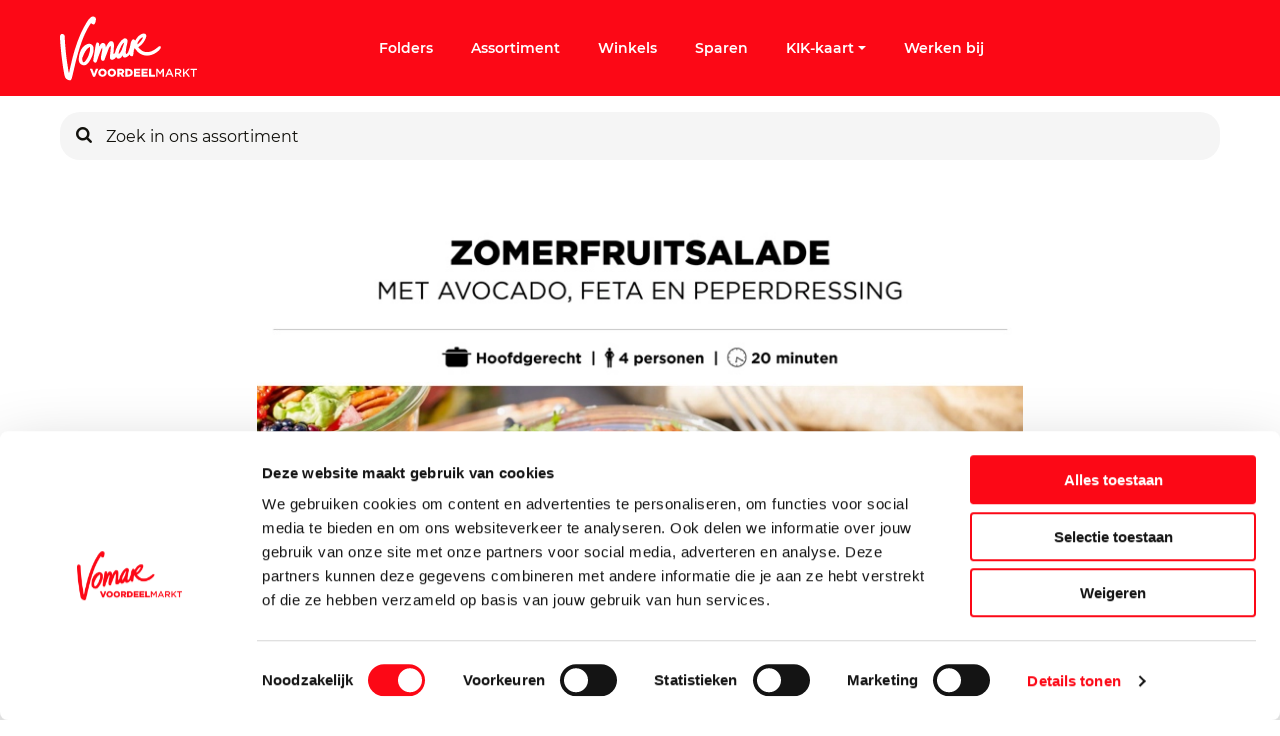

--- FILE ---
content_type: text/html; charset=utf-8
request_url: https://www.vomar.nl/recept/frisse-start/zomerfruitsalade
body_size: 59724
content:
<!doctype html><html data-n-head-ssr lang="nl" data-n-head="%7B%22lang%22:%7B%22ssr%22:%22nl%22%7D%7D" data-stencil-build="wqao1xyb" class="hydrated"><head><meta data-n-head="ssr" charset="utf-8"> <meta data-n-head="ssr" name="viewport" content="width=device-width, initial-scale=1"><meta data-n-head="ssr" charset="utf-8"><meta data-n-head="ssr" name="viewport" content="width=device-width, initial-scale=1, maximum-scale=1"><meta data-n-head="ssr" name="google-site-verification" content="YiMG6i1H39mSaSiXfNA7oRFGmOSPB9uqYGxVqstia5A"><meta data-n-head="ssr" data-hid="description" name="description" content="Laagste prijs voor jouw boodschappen"><meta data-n-head="ssr" data-hid="keywords" name="keywords" content="Supermarkt, Voordeelmarkt, Goedkoop, Boodschappen"><meta data-n-head="ssr" data-hid="robots" name="robots" content="index,follow"><meta data-n-head="ssr" data-hid="og:title" name="og:title" content="Vomar Voordeelmarkt"><meta data-n-head="ssr" data-hid="og:description" name="og:description" content="Laagste prijs voor jouw boodschappen"><meta data-n-head="ssr" data-hid="og:type" name="og:type" content="website"><meta data-n-head="ssr" data-hid="og:url" name="og:url" content="undefined"><title>Vomar Voordeelmarkt</title><base href="/"><link data-n-head="ssr" rel="icon" type="image/x-icon" href="/favicon.ico"><link data-n-head="ssr" rel="content" href="https://www.vomar.nl/sitemap.xml?steID=1" title="Sitemap"><link data-n-head="ssr" rel="icon" type="image/x-icon" href="/favicon.ico"><link data-n-head="ssr" rel="apple-touch-icon" href="/apple-touch-icon.png"><script data-n-head="ssr" data-hid="gtm" type="text/javascript">window.dataLayer = window.dataLayer || [];
  function gtag(){dataLayer.push(arguments);}</script><script data-n-head="ssr" data-hid="gtm-script">if(!window._gtm_init){window._gtm_init=1;(function(w,n,d,m,e,p){w[d]=(w[d]==1||n[d]=='yes'||n[d]==1||n[m]==1||(w[e]&&w[e][p]&&w[e][p]()))?1:0})(window,navigator,'doNotTrack','msDoNotTrack','external','msTrackingProtectionEnabled');(function(w,d,s,l,x,y){w[x]={};w._gtm_inject=function(i){if(w.doNotTrack||w[x][i])return;w[x][i]=1;w[l]=w[l]||[];w[l].push({'gtm.start':new Date().getTime(),event:'gtm.js'});var f=d.getElementsByTagName(s)[0],j=d.createElement(s);j.async=true;j.src='https://www.googletagmanager.com/gtm.js?id='+i;f.parentNode.insertBefore(j,f);}})(window,document,'script','dataLayer','_gtm_ids','_gtm_inject')}</script><script data-n-head="ssr" src="https://cdn.notifica.re/libs/email/email.min.js"></script><link rel="preload" href="https://d3dvi1l4i1go4x.cloudfront.net/8db7df9.js" as="script"><link rel="preload" href="https://d3dvi1l4i1go4x.cloudfront.net/de4902a.js" as="script"><link rel="preload" href="https://d3dvi1l4i1go4x.cloudfront.net/ca18175.js" as="script"><link rel="preload" href="https://d3dvi1l4i1go4x.cloudfront.net/6443c69.js" as="script"><style data-vue-ssr-id="78fe899f:0 78218e7a:0 edb1ea46:0 58ec0c3d:0 64591f03:0 2fd01683:0 bad63fee:0 0b3d7cfe:0 79f6e005:0 56a062ad:0 6501524d:0 4af243c4:0 579f28df:0 61ebe5b0:0 891ccd48:0 0e1831fc:0 3a5ec916:0 17692710:0 ba049aa4:0 f5b9fe90:0 600a8440:0 418c1548:0 a49673c0:0 678ba871:0 1838cc32:0 1692041d:0">.noscroll{height:100%;overflow:hidden;position:fixed;width:100%}[data-start-opaque]{opacity:0}
@-moz-viewport{width:device-width}@-o-viewport{width:device-width}@-webkit-viewport{width:device-width}@viewport{width:device-width}html{-ms-text-size-adjust:100%;-webkit-text-size-adjust:100%;-webkit-tap-highlight-color:rgba(0,0,0,0);box-sizing:border-box;font-family:sans-serif;font-size:16px}*,:after,:before{box-sizing:inherit}body{margin:0}[tabindex="-1"]:focus{outline:none!important}article,aside,details,figcaption,figure,footer,header,hgroup,main,menu,nav,section,summary{display:block}audio,canvas,progress,video{display:inline-block;vertical-align:baseline}audio:not([controls]){display:none;height:0}[hidden],template{display:none}a{background-color:transparent}a:active,a:hover{outline:0}abbr[title]{border-bottom:1px dotted}b,strong{font-weight:700}dfn{font-style:italic}h1{font-size:2em;margin:.67em 0}mark{background:#ff0;color:#000}small{font-size:80%}sub,sup{font-size:75%;line-height:0;position:relative;vertical-align:baseline}sup{top:-.5em}sub{bottom:-.25em}img{border:0}svg:not(:root){overflow:hidden}figure{margin:0 0 1rem}hr{box-sizing:content-box;height:0}pre{overflow:auto}code,kbd,pre,samp{font-family:monospace,monospace;font-size:1em}button,input,optgroup,select,textarea{color:inherit;font:inherit;margin:0}button{overflow:visible}button,select{text-transform:none}button,html input[type=button],input[type=reset],input[type=submit]{-webkit-appearance:button;cursor:pointer}button[disabled],html input[disabled]{cursor:default}button::-moz-focus-inner,input::-moz-focus-inner{border:0;padding:0}input{line-height:normal}input[type=checkbox],input[type=radio]{box-sizing:border-box;padding:0}input[type=number]::-webkit-inner-spin-button,input[type=number]::-webkit-outer-spin-button{height:auto}input[type=search]{-webkit-appearance:textfield;box-sizing:content-box}input[type=search]::-webkit-search-cancel-button,input[type=search]::-webkit-search-decoration{-webkit-appearance:none}fieldset{border:1px solid silver;margin:0 2px;padding:.35em .625em .75em}legend{border:0}textarea{overflow:auto}optgroup{font-weight:700}table{border-collapse:collapse;border-spacing:0}td,th{padding:0}h1,h2,h3,h4,h5,h6{margin-bottom:.5rem;margin-top:0}p{margin:0}address{font-style:normal;line-height:inherit;margin-bottom:1rem}dl,ol,ul{list-style-position:outside;margin:0;padding:0 0 0 10px}ol ol,ol ul,ul ol,ul ul{margin-bottom:0}li{margin:0 0 0 10px;padding:0}dd{margin-bottom:.5rem;margin-left:0}blockquote{margin:0 0 0 10px}pre{margin-bottom:1rem;margin-top:0}img{vertical-align:middle}[role=button]{cursor:pointer}[role=button],a,area,button,input,label,select,summary,textarea{touch-action:manipulation}label{display:inline-block}button:focus{outline:0}button,input,select,textarea{border-radius:0;line-height:inherit;margin:0}textarea{resize:vertical}fieldset{border:0;margin:0;min-width:0;padding:0}legend{display:block;font-size:1.5rem;line-height:inherit;margin-bottom:.5rem;padding:0;width:100%}input[type=search]{-webkit-appearance:none;box-sizing:inherit}output{display:inline-block}[hidden]{display:none!important}
.container{margin:0 auto;padding-left:1.6rem;padding-right:1.6rem;width:100%}.row{display:flex;flex-wrap:wrap;margin-left:-1.6rem;margin-right:-1.6rem}[class*=col-]{min-height:1px;padding-left:1.6rem;padding-right:1.6rem;position:relative;width:100%}@supports(-webkit-overflow-scrolling:touch){[class*=col-]{margin-left:-1px;margin-right:-1px}}.container{max-width:1180px}.container.section-headerhome{max-width:144rem}.site-6 section.section-contentwhite{padding:5.6rem 0}@media(min-width:960px){.site-6 section.section-contentwhite{padding:9.6rem 0}}.site-6 section.section-contentwhite .container{max-width:80rem}.site-6 section.section-contentgrey{background:#ededed;padding:4rem 0}@media(min-width:960px){.site-6 section.section-contentgrey{padding:9.6rem 0}}.site-6 section.section-contentgrey .container{max-width:80rem}.site-6 section.section-contentgrey .last-of-type,.site-6 section.section-intro .item-intro{margin-bottom:0}.site-6 section.section-intro .item-intro p:last-of-type{margin:0}.site-6 section.section-header .container,.site-6 section.section-headerhome .container{max-width:none;padding:0;width:100%}.site-6 section.section-header .container .row,.site-6 section.section-headerhome .container .row{margin:0}.site-6 section.section-header .container .row .col-xs-12,.site-6 section.section-headerhome .container .row .col-xs-12{padding:0}.site-6 section.section-header .container .row .col-xs-12 .container,.site-6 section.section-headerhome .container .row .col-xs-12 .container{display:flex;max-width:1180px;padding-left:1rem;padding-right:1rem}.site-6.category-landingspagina section.section-intro .item-intro{margin-bottom:0}.col-xs-1{width:8.3333333333%}.col-xs-offset-1{margin-left:8.3333333333%!important}.col-xs-2{width:16.6666666667%}.col-xs-offset-2{margin-left:16.6666666667%!important}.col-xs-3{width:25%}.col-xs-offset-3{margin-left:25%!important}.col-xs-4{width:33.3333333333%}.col-xs-offset-4{margin-left:33.3333333333%!important}.col-xs-5{width:41.6666666667%}.col-xs-offset-5{margin-left:41.6666666667%!important}.col-xs-6{width:50%}.col-xs-offset-6{margin-left:50%!important}.col-xs-7{width:58.3333333333%}.col-xs-offset-7{margin-left:58.3333333333%!important}.col-xs-8{width:66.6666666667%}.col-xs-offset-8{margin-left:66.6666666667%!important}.col-xs-9{width:75%}.col-xs-offset-9{margin-left:75%!important}.col-xs-10{width:83.3333333333%}.col-xs-offset-10{margin-left:83.3333333333%!important}.col-xs-11{width:91.6666666667%}.col-xs-offset-11{margin-left:91.6666666667%!important}.col-xs-12{width:100%}.col-xs-offset-12{margin-left:100%!important}@media only screen and (min-width:720px){.container{max-width:1180px;padding-left:1.6rem;padding-right:1.6rem}.row{margin-left:-1.6rem;margin-right:-1.6rem}[class*=col-]{padding-left:1.6rem;padding-right:1.6rem}.col-sm-1{width:8.3333333333%}.col-sm-offset-1{margin-left:8.3333333333%!important}.col-sm-2{width:16.6666666667%}.col-sm-offset-2{margin-left:16.6666666667%!important}.col-sm-3{width:25%}.col-sm-offset-3{margin-left:25%!important}.col-sm-4{width:33.3333333333%}.col-sm-offset-4{margin-left:33.3333333333%!important}.col-sm-5{width:41.6666666667%}.col-sm-offset-5{margin-left:41.6666666667%!important}.col-sm-6{width:50%}.col-sm-offset-6{margin-left:50%!important}.col-sm-7{width:58.3333333333%}.col-sm-offset-7{margin-left:58.3333333333%!important}.col-sm-8{width:66.6666666667%}.col-sm-offset-8{margin-left:66.6666666667%!important}.col-sm-9{width:75%}.col-sm-offset-9{margin-left:75%!important}.col-sm-10{width:83.3333333333%}.col-sm-offset-10{margin-left:83.3333333333%!important}.col-sm-11{width:91.6666666667%}.col-sm-offset-11{margin-left:91.6666666667%!important}.col-sm-12{width:100%}.col-sm-offset-12{margin-left:100%!important}}@media only screen and (min-width:960px){.container{max-width:1180px;padding-left:1.6rem;padding-right:1.6rem}.row{margin-left:-1.6rem;margin-right:-1.6rem}[class*=col-]{padding-left:1.6rem;padding-right:1.6rem}.col-md-1{width:8.3333333333%}.col-md-offset-1{margin-left:8.3333333333%!important}.col-md-2{width:16.6666666667%}.col-md-offset-2{margin-left:16.6666666667%!important}.col-md-3{width:25%}.col-md-offset-3{margin-left:25%!important}.col-md-4{width:33.3333333333%}.col-md-offset-4{margin-left:33.3333333333%!important}.col-md-5{width:41.6666666667%}.col-md-offset-5{margin-left:41.6666666667%!important}.col-md-6{width:50%}.col-md-offset-6{margin-left:50%!important}.col-md-7{width:58.3333333333%}.col-md-offset-7{margin-left:58.3333333333%!important}.col-md-8{width:66.6666666667%}.col-md-offset-8{margin-left:66.6666666667%!important}.col-md-9{width:75%}.col-md-offset-9{margin-left:75%!important}.col-md-10{width:83.3333333333%}.col-md-offset-10{margin-left:83.3333333333%!important}.col-md-11{width:91.6666666667%}.col-md-offset-11{margin-left:91.6666666667%!important}.col-md-12{width:100%}.col-md-offset-12{margin-left:100%!important}}@media only screen and (min-width:1120px){.container{max-width:1180px;padding-left:.8rem;padding-right:.8rem}.row{margin-left:-.8rem;margin-right:-.8rem}[class*=col-]{padding-left:.8rem;padding-right:.8rem}.col-lg-1{width:8.3333333333%}.col-lg-offset-1{margin-left:8.3333333333%!important}.col-lg-2{width:16.6666666667%}.col-lg-offset-2{margin-left:16.6666666667%!important}.col-lg-3{width:25%}.col-lg-offset-3{margin-left:25%!important}.col-lg-4{width:33.3333333333%}.col-lg-offset-4{margin-left:33.3333333333%!important}.col-lg-5{width:41.6666666667%}.col-lg-offset-5{margin-left:41.6666666667%!important}.col-lg-6{width:50%}.col-lg-offset-6{margin-left:50%!important}.col-lg-7{width:58.3333333333%}.col-lg-offset-7{margin-left:58.3333333333%!important}.col-lg-8{width:66.6666666667%}.col-lg-offset-8{margin-left:66.6666666667%!important}.col-lg-9{width:75%}.col-lg-offset-9{margin-left:75%!important}.col-lg-10{width:83.3333333333%}.col-lg-offset-10{margin-left:83.3333333333%!important}.col-lg-11{width:91.6666666667%}.col-lg-offset-11{margin-left:91.6666666667%!important}.col-lg-12{width:100%}.col-lg-offset-12{margin-left:100%!important}}@media only screen and (min-width:1240px){.container{max-width:1180px;padding-left:1rem;padding-right:1rem}.row{margin-left:-1rem;margin-right:-1rem}[class*=col-]{padding-left:1rem;padding-right:1rem}.col-xl-1{width:8.3333333333%}.col-xl-offset-1{margin-left:8.3333333333%!important}.col-xl-2{width:16.6666666667%}.col-xl-offset-2{margin-left:16.6666666667%!important}.col-xl-3{width:25%}.col-xl-offset-3{margin-left:25%!important}.col-xl-4{width:33.3333333333%}.col-xl-offset-4{margin-left:33.3333333333%!important}.col-xl-5{width:41.6666666667%}.col-xl-offset-5{margin-left:41.6666666667%!important}.col-xl-6{width:50%}.col-xl-offset-6{margin-left:50%!important}.col-xl-7{width:58.3333333333%}.col-xl-offset-7{margin-left:58.3333333333%!important}.col-xl-8{width:66.6666666667%}.col-xl-offset-8{margin-left:66.6666666667%!important}.col-xl-9{width:75%}.col-xl-offset-9{margin-left:75%!important}.col-xl-10{width:83.3333333333%}.col-xl-offset-10{margin-left:83.3333333333%!important}.col-xl-11{width:91.6666666667%}.col-xl-offset-11{margin-left:91.6666666667%!important}.col-xl-12{width:100%}.col-xl-offset-12{margin-left:100%!important}}
nav.desktop{display:none}@media(min-width:960px){nav.desktop{align-items:center;display:flex}}.tlc-level{display:block;list-style:none;margin:0;padding:0}@media(min-width:960px){.tlc-level{display:flex}}.tlc-level>li{position:relative}.tlc-level-1{flex-direction:row}@media(min-width:960px){.tlc-level-1>li{align-items:center;display:flex;padding:0}.tlc-level-1>li:before{display:none}.tlc-level-1>li .tlc__link{align-items:center;color:#fff;display:flex;font-size:1.4rem;font-weight:500;line-height:2.2rem;margin:0 1.4rem;padding:1.7rem 0;position:relative;-webkit-text-decoration:none;text-decoration:none}.tlc-level-1>li .tlc__icon{align-items:center;display:flex;transition:all .2s ease-in-out}.tlc-level-1>li .tlc__icon:after{content:"a";font-family:"Icons",sans-serif;font-size:.8rem;margin-left:.4rem;transition:all .2s ease-in-out}.tlc-level-1>li .tlc__icon.expanded:after{transform:rotate(-180deg)}}.tlc-level-2{position:relative}@media(min-width:960px){.tlc-level-2:after{content:"";height:2.4rem;left:1.2rem;top:.4rem;transform:rotate(-45deg);transform-origin:left top;width:2.4rem}.tlc-level-2,.tlc-level-2:after{background:#fff;position:absolute}.tlc-level-2{box-shadow:2px 0 8px rgba(0,0,0,.16);flex-direction:column;padding:2.4rem;z-index:1}.tlc-level-2>li{border:0;padding:1rem 0}.tlc-level-2>li:before{display:none}.tlc-level-2>li .tlc__link{color:#fc0816;display:inline-flex;margin:0;padding:0;white-space:nowrap}.tlc-level-2>li .tlc__link .tlc__icon{display:none}}.tlc-level-3{display:none}
html{font-size:62.5%;scroll-behavior:smooth}html.stick{overflow:hidden}body{color:#12110c;font-family:"Montserrat",sans-serif;font-size:1.4rem;line-height:2.3rem}body a::-moz-selection,body article::-moz-selection,body div::-moz-selection,body h1::-moz-selection,body h2::-moz-selection,body header::-moz-selection,body img::-moz-selection,body input::-moz-selection,body label::-moz-selection,body li::-moz-selection,body p::-moz-selection,body strong::-moz-selection,body ul::-moz-selection{background-color:#fc0816!important;color:#fff}body a::selection,body article::selection,body div::selection,body h1::selection,body h2::selection,body header::selection,body img::selection,body input::selection,body label::selection,body li::selection,body p::selection,body strong::selection,body ul::selection{background-color:#fc0816!important;color:#fff}body.catStyle_70{padding-bottom:64px}@media(min-width:1120px){body.catStyle_70{padding-bottom:0}}body.sticky{overflow:hidden}:focus{outline:0}figure{margin:0;width:100%}img{height:auto;image-rendering:-webkit-optimize-contrast;width:100%}button,input[type=submit]{background-color:#fc0816;border:1px solid #fc0816;border-radius:3px;color:#fff;font-size:1.6rem;font-weight:500;height:40px;line-height:40px;line-height:2.4rem;padding:0 24px;transition:all .2s ease-in-out}@media(min-width:960px){button,input[type=submit]{height:48px;line-height:48px}}button.clean,input[type=submit].clean{background-color:transparent;border:0;height:auto;line-height:1;padding:0}button:focus,button:hover,input[type=submit]:focus,input[type=submit]:hover{background:#fff;color:#fc0816}button:disabled,input[type=submit]:disabled{background-color:#fe9fa5;border-color:#fe9fa5;cursor:not-allowed;pointer-events:none}a{color:#fc0816;font-size:14px}a,a:hover{-webkit-text-decoration:none;text-decoration:none}strong{font-weight:500}ul{list-style:none;padding:0}ul li{padding:.8rem 0}ul li:before{content:"c";font-family:"Icons";font-size:.8rem;margin-right:.8rem}ol{list-style-position:inside;padding:0}ol li{padding:1.2rem 0}ol li::marker{color:#12110c;font-size:1.6rem;font-weight:700;letter-spacing:0;line-height:2.2rem}.facebook:before{content:"j";font-family:"Icons"}.twitter:before{content:"h";font-family:"Icons"}.instagram:before{content:"l";font-family:"Icons"}.linkedin:before{content:"y";font-family:"Icons"}.form-error-banner,.sold-out{background:#fc0816;border-radius:4px;color:#fff;font-family:BaseFontMedium;font-size:2rem;margin-bottom:36px;margin-top:36px;padding:48px 24px;width:100%}.section-salarycalculator{display:none!important}h1,h2,h3,h4{font-weight:400;margin:0}.jumbo{font-size:2.4rem;font-weight:700;line-height:2.4rem;margin-bottom:8px}@media(min-width:1120px){.jumbo{font-size:4rem;line-height:4rem}}.heading-1,h1{font-size:2rem;font-weight:800;line-height:2.4rem;margin-bottom:3.2rem}@media(min-width:1120px){.heading-1,h1{font-size:2.8rem;line-height:3.4rem}}.heading-2,h2{font-size:1.8rem;font-weight:800;line-height:2.2rem}@media(min-width:1120px){.heading-2,h2{font-size:2.4rem;line-height:3.4rem}}.heading-3,h3{font-size:1.4rem;font-weight:600;line-height:2.2rem}@media(min-width:1120px){.heading-3,h3{font-size:1.6rem;line-height:2.2rem}}.heading-4,h4{font-size:1.4rem;font-weight:600;line-height:2.2rem}@media(min-width:1120px){.heading-4,h4{font-size:1.6rem;line-height:2.2rem}}.subtitle-1{font-size:1.4rem;font-weight:800;line-height:2.1rem}@media(min-width:1120px){.subtitle-1{font-size:2rem;line-height:2.4rem}}.subtitle-2{font-weight:500}.subtitle-2,.subtitle-3{font-size:1.4rem;line-height:2.3rem}.subtitle-3{font-weight:400}.intro-title{font-size:1.6rem;font-weight:500;line-height:1.5}@media(min-width:1120px){.intro-title{font-size:2rem;line-height:3rem}}.button,button{font-size:1.6rem;font-weight:500;line-height:2.4rem}.button{align-items:center;display:flex;height:48px}.button-yellow{background:#ffed00;border-color:#ffed00;border-radius:.4rem;box-shadow:2px 2px 4px 0 rgba(0,0,0,.7);color:#12110c;margin-top:3.2rem;padding:0 3.2rem;transition:all .2s ease-in-out}.button-yellow:hover{box-shadow:1px 1px 2px 0 rgba(0,0,0,.7)}.quote{font-size:1.1rem;line-height:1.4rem}.price{font-family:"IJmond",sans-serif;font-size:1.6rem;line-height:1.5}@media(min-width:1120px){.price{font-size:3.2rem;line-height:3.2rem}}.price.big{font-family:"IJmond",sans-serif;font-size:2.4rem;line-height:1}@media(min-width:1120px){.price.big{font-size:4.8rem;line-height:4.8rem}}h1 small{color:#9b9b9b;font-size:1.4rem;font-weight:400;margin-left:1.6rem}.last-of-type{margin-bottom:4rem}@media(min-width:960px){.last-of-type{margin-bottom:6.5rem}}html body.site-6 .last-of-type{margin-bottom:0}#products{display:flex;flex-wrap:wrap;width:100%}#products .product:nth-child(-n+1) a{border-top:1px solid #d8d8d8}@media(min-width:960px){#products .product:nth-child(-n+3) a{border-top:1px solid #d8d8d8}}.product a{border-bottom:1px solid #d8d8d8;color:#12110c;display:flex;flex-wrap:wrap;padding-top:1.4rem;position:relative}@media(min-width:960px){.product a{flex-direction:column;margin-bottom:1.6rem;margin-top:.4rem;min-height:29.6rem;padding:1.6rem 0}}.product a .content{width:calc(100% - 6.8rem)}@media(min-width:960px){.product a .content{width:100%}}.product a .content .description{line-height:1.9rem;min-height:3.8rem}@media(min-width:960px){.product a .content .description{min-height:5.6rem;width:100%}}.product a .image{justify-content:center;margin-bottom:1rem;margin-right:.8rem}@media(min-width:960px){.product a .image{display:flex;margin-right:0}}.product a .image img{-o-object-fit:contain;object-fit:contain;width:6rem}@media(min-width:960px){.product a .image img{height:170px;width:100%;width:170px}}.product a .image img.bio{bottom:.4rem;height:auto;left:6.8rem;position:absolute;width:3.6rem}@media(min-width:960px){.product a .image img.bio{bottom:auto;height:4rem;left:.8rem;top:1.4rem;width:4rem}}.product a .image img.bio.has-discount{bottom:.8rem;height:auto;left:11.2rem;width:3.6rem}@media(min-width:960px){.product a .image img.bio.has-discount{bottom:auto;height:4rem;left:.8rem;top:5.4rem;width:4rem}}.product a .image img.discount{bottom:.4rem;height:auto;left:6.8rem;position:absolute;width:3.6rem;z-index:2}@media(min-width:960px){.product a .image img.discount{bottom:auto;height:4rem;left:.8rem;top:1.4rem;width:4rem}}.flex-box{display:flex}.flex-wrap{flex-wrap:wrap}.breadcrumb-container{height:3.5rem;margin:-2.4rem 0 3.6rem;overflow:hidden;width:100%}.breadcrumbs{-webkit-overflow-scrolling:touch;display:flex;height:100%;overflow-x:auto;padding:0;white-space:nowrap}.breadcrumbs .breadcrumb{display:flex;list-style:none;margin:0}.breadcrumbs .breadcrumb__link{color:#12110c;text-transform:capitalize}.breadcrumbs .breadcrumb:after{color:#9b9b9b;content:"c";font-family:"Icons";font-size:.8rem;margin:0 .8rem}.breadcrumbs .breadcrumb:last-of-type .breadcrumb__link{color:#9b9b9b}.breadcrumbs .breadcrumb:last-of-type:after{display:none}.price{color:#12110c;display:flex;font-family:"IJmond"}.price.discount{margin-left:4rem}@media(min-width:960px){.price.discount{margin-left:0}.price.right{flex-wrap:wrap;justify-content:flex-end;min-height:7.1rem}}.price .large{font-size:2.4rem;line-height:2.4rem}@media(min-width:960px){.price .large{font-size:4.8rem;line-height:4.8rem}}.price .small{font-size:1.6rem;line-height:1.6rem}@media(min-width:960px){.price .small{font-size:3.2rem;font-weight:700;line-height:3.2rem}}.price .sup{align-items:flex-end;color:#625d5d;display:flex;font-family:"Montserrat",sans-serif;font-size:1.4rem;font-size:1rem;line-height:2.3rem;line-height:normal;margin:0 0 0 .8rem}@media(min-width:960px){.price .sup{font-size:1.4rem;font-weight:500;justify-content:flex-end;width:100%}}.sw-topbanner{background:#fff;color:#12110c;font-size:1.4rem;margin:0 auto;padding:0;width:100%}@media(min-width:960px){.sw-topbanner{display:flex;height:auto}}@media(min-width:1240px){.sw-topbanner{width:120rem}}.sw-topbanner span{display:inline}.sw-topbanner__wrapper{align-items:center;border-bottom:1px solid #d8d8d8;flex-wrap:wrap;justify-content:flex-start;margin:0;padding:1rem 0}@media(min-width:960px){.sw-topbanner__wrapper{padding:2rem 0}}.sw-topbanner__icon{align-items:center;background:url(/img/alert.svg);display:inline-flex!important;height:2.4rem;justify-content:center;margin-right:12px;width:3rem}.sw-topbanner__icon:before{color:#fff;content:"v";font-family:"Icons";font-size:1.2rem;margin-right:.6rem}.sw-topbanner__link{font-size:1.4rem;font-weight:500;line-height:2.3rem;margin-left:.8rem}.sw-topbanner__link:after{color:#fc0816;content:"c";font-family:"Icons";font-size:.8rem;margin-left:.8rem;position:relative;top:-1px}.sw-topbanner__icon,.sw-topbanner__text{color:#12110c}.sw-topbanner__text{margin-left:.4rem}.sw-topbanner__text strong{font-size:1.4rem;font-weight:500;line-height:2.3rem;margin-right:.4rem}@media(min-width:960px){.sw-topbanner__text{margin-left:6.4rem}}.sw-topbanner__close-button{align-items:center;background-color:#fff;border:none;display:flex;height:1.4rem;justify-content:center;margin:0 2rem 0 auto;padding:0;width:1.4rem}.sw-topbanner__close-button:after{color:#12110c;content:"f";font-family:"Icons";font-size:1.4rem}.sw-topbanner__close-button:hover:after{color:#fc0816}sw-cookiemessage .cookies{background:#fff;border-top:1px solid #d8d8d8;bottom:0;left:0;padding:1.6rem 0 2.6rem;position:fixed;width:100%;z-index:100}sw-cookiemessage .cookies__buttons button{font-size:1.3rem;height:4rem}sw-cookiemessage .cookies__buttons .accept-button{margin-right:1.6rem}sw-cookiemessage .cookies__buttons .edit-button{background:#fff;color:#fc0816}sw-cookiemessage .cookies__buttons .edit-button:hover{background:#fc0816;color:#fff}sw-cookiemessage .cookies__container{margin:0 auto;max-width:1200px;padding-left:15px;padding-right:15px;position:relative}sw-cookiemessage .cookies__container .cookies__title{font-size:1.4rem}sw-cookiemessage .cookies__container .cookies__description{font-size:1.3rem}sw-cookiemessage .cookies__container .cookies__description,sw-cookiemessage .cookies__container .cookies__title,sw-cookiemessage .cookies__container form{margin-bottom:1.6rem}sw-cookiemessage .cookies__container li,sw-cookiemessage .cookies__container ul{display:flex;list-style:none;margin:0;padding:0}sw-cookiemessage .cookies__container li:before,sw-cookiemessage .cookies__container ul:before{content:"";margin-right:0}sw-cookiemessage .cookies__popup{background-color:#fff;padding:2.4rem}sw-cookiemessage .cookies__popup-description{margin-bottom:3.6rem}sw-cookiemessage .cookies__box,sw-cookiemessage .cookies__cookiedetails{margin-bottom:2.4rem}sw-cookiemessage .cookies__cookiedetails .title{display:block;font-size:1.8rem;font-weight:500;margin:0 0 2.4rem;width:100%}sw-cookiemessage .cookies__cookiedetails .description ul{list-style-position:inside;margin-top:1.2rem}sw-cookiemessage .cookies__cookiedetails .description ul li{list-style-type:disc}sw-cookiemessage .cookies__cookiedetails .description ul li:before{content:""}sw-cookiemessage ul.checkboxes li.checkbox label{margin-right:.8rem}sw-cookiemessage .close{align-items:center;cursor:pointer;display:flex;height:2.4rem;justify-content:center;position:absolute;right:2.4rem;top:2.4rem;width:2.4rem}sw-cookiemessage .close:after{content:"f";font-family:"Icons",sans-serif;font-size:1.6rem}.login form{margin-bottom:3.8rem}.login form input{margin-bottom:2.4rem}@media(min-width:1240px){.section-container{min-height:calc(100vh - 56rem)}}.site-6 .section-intro,.site-6 .section-items{padding:6.9rem 0 0}table{margin:0 0 1rem;width:100%}@media(min-width:720px){table{border:1px solid #9b9b9b;margin:0 0 1rem}}table thead{display:none}@media(min-width:720px){table thead{background-color:#ededed;display:table-header-group}}table tr{border:1px solid #9b9b9b;display:flex;flex-direction:column;margin:0 0 1rem}@media(min-width:720px){table tr{border:none;display:table-row;margin:0}}table tr:nth-of-type(2n){background-color:#ededed}table tr th{padding:0 0 1rem}@media(min-width:720px){table tr th{background-color:#ededed;padding:1rem;text-align:left}}table tr td{border-bottom:.1rem solid #9b9b9b;display:flex;justify-content:space-between;padding:1rem;text-align:center}@media(min-width:720px){table tr td{border-bottom:none;display:table-cell;text-align:left}}table tr td:first-of-type{font-weight:900}@media(min-width:720px){table tr td:first-of-type{font-weight:400}}table tr td:first-of-type:before{display:none}table tr td:last-of-type{border:none}table tr td:before{content:attr(data-th);display:block;text-align:center}@media(min-width:720px){table tr td:before{display:none}.section-contentgrey table{border:1px solid #9b9b9b}.section-contentgrey table thead{background-color:#fff}}.section-contentgrey table tr{border:1px solid #9b9b9b}.section-contentgrey table tr:nth-of-type(2n){background-color:#fff}@media(min-width:720px){.section-contentgrey table tr th{background-color:#fff}}.section-contentgrey table tr td{border-bottom:.1rem solid #9b9b9b}div#CybotCookiebotDialog input[type=checkbox]{display:block!important}@media screen and (min-width:1280px){#CybotCookiebotDialog .CookieCard:before{display:none}}#CybotCookiebotDialogPoweredbyImage{max-height:2.8em!important}@media screen and (min-width:1280px){#CybotCookiebotDialogPoweredbyImage{max-height:4.125em!important}}a#CybotCookiebotDialogPoweredbyCybot,div#CybotCookiebotDialogPoweredByText{display:none}#CybotCookiebotDialogBodyButtonsWrapper .CybotCookiebotDialogBodyButton{height:auto;line-height:100%}.CybotCookiebotDialogBodyLevelButtonSliderWrapper input[type=checkbox]{display:block!important}#CybotCookiebotDialog .CybotCookiebotDialogBodyLevelButtonSliderWrapper input[type=checkbox].CybotCookiebotDialogBodyLevelButton:before{display:none}
@font-face{font-display:swap;font-family:"IJmond";font-style:normal;font-weight:400;src:url(/fonts/IJmond-Bold.eot);src:url(/fonts/IJmond-Bold.eot?#iefix) format("embedded-opentype"),url(/fonts/IJmond-Bold.woff) format("woff"),url(/fonts/IJmond-Bold.ttf) format("truetype"),url(/fonts/IJmond-Bold.svg#sw-default) format("svg")}@font-face{font-display:swap;font-family:"Montserrat";font-style:normal;font-weight:400;src:url(/fonts/Montserrat-Regular.eot);src:url(/fonts/Montserrat-Regular.eot?#iefix) format("embedded-opentype"),url(/fonts/Montserrat-Regular.woff2) format("woff2"),url(/fonts/Montserrat-Regular.woff) format("woff"),url(/fonts/Montserrat-Regular.ttf) format("truetype"),url(/fonts/Montserrat-Regular.svg#Montserrat-Regular) format("svg")}@font-face{font-display:swap;font-family:"Montserrat";font-style:normal;font-weight:500;src:url(/fonts/Montserrat-SemiBold.eot);src:url(/fonts/Montserrat-SemiBold.eot?#iefix) format("embedded-opentype"),url(/fonts/Montserrat-SemiBold.woff2) format("woff2"),url(/fonts/Montserrat-SemiBold.woff) format("woff"),url(/fonts/Montserrat-SemiBold.ttf) format("truetype"),url(/fonts/Montserrat-SemiBold.svg#Montserrat-SemiBold) format("svg")}@font-face{font-display:swap;font-family:"Montserrat";font-style:normal;font-weight:700;src:url(/fonts/Montserrat-Bold.eot);src:url(/fonts/Montserrat-Bold.eot?#iefix) format("embedded-opentype"),url(/fonts/Montserrat-Bold.woff2) format("woff2"),url(/fonts/Montserrat-Bold.woff) format("woff"),url(/fonts/Montserrat-Bold.ttf) format("truetype"),url(/fonts/Montserrat-Bold.svg#Montserrat-Bold) format("svg")}@font-face{font-display:swap;font-family:"Montserrat";font-style:normal;font-weight:800;src:url(/fonts/Montserrat-ExtraBold.eot);src:url(/fonts/Montserrat-ExtraBold.eot?#iefix) format("embedded-opentype"),url(/fonts/Montserrat-ExtraBold.woff2) format("woff2"),url(/fonts/Montserrat-ExtraBold.woff) format("woff"),url(/fonts/Montserrat-ExtraBold.ttf) format("truetype"),url(/fonts/Montserrat-ExtraBold.svg#Montserrat-Bold) format("svg")}@font-face{font-display:swap;font-family:"Caveat";font-style:normal;font-weight:400;src:url(/fonts/Caveat-Regular.eot);src:url(/fonts/Caveat-Regular.eot?#iefix) format("embedded-opentype"),url(/fonts/Caveat-Regular.woff) format("woff"),url(/fonts/Caveat-Regular.ttf) format("truetype"),url(/fonts/Caveat-Regular.svg) format("svg")}@font-face{font-display:swap;font-family:"Caveat";font-style:normal;font-weight:500;src:url(/fonts/Caveat-Medium.eot);src:url(/fonts/Caveat-Medium.eot?#iefix) format("embedded-opentype"),url(/fonts/Caveat-Medium.woff) format("woff"),url(/fonts/Caveat-Medium.ttf) format("truetype"),url(/fonts/Caveat-Medium.svg) format("svg")}@font-face{font-display:swap;font-family:"Icons";font-style:normal;font-weight:400;src:url(/fonts/vomar.eot);src:url(/fonts/vomar.eot?#iefix) format("embedded-opentype"),url(/fonts/vomar.woff) format("woff"),url(/fonts/vomar.ttf) format("truetype"),url(/fonts/vomar.svg#sw-default) format("svg")}@font-face{font-display:swap;font-family:"SwIcons";font-style:normal;font-weight:400;src:url(/fonts/sw-default.eot);src:url(/fonts/sw-default.eot?#iefix) format("embedded-opentype"),url(/fonts/sw-default.woff) format("woff"),url(/fonts/sw-default.ttf) format("truetype"),url(/fonts/sw-default.svg#sw-default) format("svg")}
button.btn--default{background:#f5f5f5;border-color:#9b9b9b;color:#625d5d}button.btn--default.previous{margin-right:.8rem}button.btn--default.next{margin-left:.8rem}button.btn--text{background:none;border:0;color:#12110c;font-size:1.4rem;font-weight:400;padding:0}button.btn--text.previous{margin-right:1.6rem}button.btn--text.next{margin-left:1.6rem}button.paging__page{background:none;border:0;color:#12110c;font-size:1.6rem;font-weight:400;padding:0 1.2rem}button.paging__page.active{background:#fc0816;color:#fff;flex:0 0 4rem;margin:0 1.2rem}@media(min-width:960px){button.paging__page.active{flex:0 0 4.8rem}}button.paging__page.separate{align-items:center;display:flex;justify-content:center}
svg.border-text{fill:#fff;font-size:28px;font-style:italic;font-weight:700;height:8rem;text-transform:uppercase;width:100%}@media(min-width:720px){svg.border-text{font-size:56px;height:16rem}}@media(min-width:960px){svg.border-text{font-size:28px}}@media(min-width:1120px){svg.border-text{font-size:56px}}@media(min-width:960px){svg.border-text.title__2{height:10.2rem}svg.border-text.title__3{height:15rem}}.svgText{stroke:red;stroke-width:8px;stroke-linejoin:round;text-anchor:middle;fill:#fff;height:28px;paint-order:stroke}@media(min-width:720px){.svgText{stroke-width:14px;height:56px}}@media(min-width:960px){.svgText{stroke-width:8px;height:28px;width:100%}}@media(min-width:1120px){.svgText{stroke-width:14px;height:56px}}.svgText:first-child{transform:translate(50vw,26px)}@media(min-width:720px){.svgText:first-child{transform:translate(50vw,47px)}}@media(hover:none)and (min-width:960px){.svgText:first-child{transform:translate(50vw,26px)}}@media(hover:none)and (min-width:1120px){.svgText:first-child{transform:translate(50vw,47px)}}@media(hover:hover)and (min-width:960px){.svgText:first-child{transform:translate(50%,26px)}}@media(hover:hover)and (min-width:1120px){.svgText:first-child{transform:translate(50%,47px)}}.svgText:nth-child(2){transform:translate(50vw,50px)}@media(min-width:720px){.svgText:nth-child(2){transform:translate(50vw,94px)}}@media(hover:none)and (min-width:960px){.svgText:nth-child(2){transform:translate(50vw,50px)}}@media(hover:none)and (min-width:1120px){.svgText:nth-child(2){transform:translate(50vw,94px)}}@media(hover:hover)and (min-width:960px){.svgText:nth-child(2){transform:translate(50%,50px)}}@media(hover:hover)and (min-width:1120px){.svgText:nth-child(2){transform:translate(50%,94px)}}.svgText:nth-child(3){transform:translate(50vw,74px)}@media(min-width:720px){.svgText:nth-child(3){transform:translate(50vw,141px)}}@media(hover:none)and (min-width:960px){.svgText:nth-child(3){transform:translate(50vw,74px)}}@media(hover:none)and (min-width:1120px){.svgText:nth-child(3){transform:translate(50vw,141px)}}@media(hover:hover)and (min-width:960px){.svgText:nth-child(3){transform:translate(50%,74px)}}@media(hover:hover)and (min-width:1120px){.svgText:nth-child(3){transform:translate(50%,141px)}}.header-image-button .svgText:first-child{transform:translate(50vw,26px)}@media(min-width:720px){.header-image-button .svgText:first-child{transform:translate(50vw,47px)}}@media(hover:none)and (min-width:960px){.header-image-button .svgText:first-child{transform:translate(25vw,26px)}}@media(hover:none)and (min-width:1120px){.header-image-button .svgText:first-child{transform:translate(25vw,47px)}}@media(hover:hover)and (min-width:960px){.header-image-button .svgText:first-child{transform:translate(50%,26px)}}@media(hover:hover)and (min-width:1120px){.header-image-button .svgText:first-child{transform:translate(50%,47px)}}.header-image-button .svgText:nth-child(2){transform:translate(50vw,50px)}@media(min-width:720px){.header-image-button .svgText:nth-child(2){transform:translate(50vw,94px)}}@media(hover:none)and (min-width:960px){.header-image-button .svgText:nth-child(2){transform:translate(25vw,50px)}}@media(hover:none)and (min-width:1120px){.header-image-button .svgText:nth-child(2){transform:translate(25vw,94px)}}@media(hover:hover)and (min-width:960px){.header-image-button .svgText:nth-child(2){transform:translate(50%,50px)}}@media(hover:hover)and (min-width:1120px){.header-image-button .svgText:nth-child(2){transform:translate(50%,94px)}}.header-image-button .svgText:nth-child(3){transform:translate(50vw,74px)}@media(min-width:720px){.header-image-button .svgText:nth-child(3){transform:translate(50vw,141px)}}@media(hover:none)and (min-width:960px){.header-image-button .svgText:nth-child(3){transform:translate(25vw,74px)}}@media(hover:none)and (min-width:1120px){.header-image-button .svgText:nth-child(3){transform:translate(25vw,141px)}}@media(hover:hover)and (min-width:960px){.header-image-button .svgText:nth-child(3){transform:translate(50%,74px)}}@media(hover:hover)and (min-width:1120px){.header-image-button .svgText:nth-child(3){transform:translate(50%,141px)}}
sw-form{width:100%}.form-loader{bottom:0;left:0;opacity:0;pointer-events:none;position:absolute;right:0;top:0;transition:all .2s ease-in-out}.form-loader.loading{opacity:1;pointer-events:all;transition:all .2s ease-in-out}#sw-loader{background:hsla(0,0%,100%,.8)}#sw-loader .lds-facebook div{background:#fc0816}.form-field{margin:28px 0;width:100%}.form-title{font-size:1.8rem;font-weight:800;line-height:2.2rem}@media(min-width:1120px){.form-title{font-size:2.4rem;line-height:3.4rem}}label{margin-bottom:10px}input:not([type=radio]):not([type=checkbox]),select{height:48px}input,select,textarea{border:1px solid #d8d8d8;border-radius:4px;font-size:16px;padding:0 16px;width:100%}input.invalid-field,select.invalid-field,textarea.invalid-field{border:1px solid #fc0816}.field-error-message{color:#fc0816;display:block;font-size:1.2rem;margin-top:4px}textarea{height:100px}input[type=checkbox]{display:none}input[type=checkbox]+label{align-items:center;cursor:pointer;display:block;line-height:1.8rem;padding-left:30px;transform:translateY(0)}input[type=checkbox]+label:before{border:1px solid #d8d8d8;content:"";cursor:pointer;display:inline-block;height:18px;left:0;position:absolute;top:0;transition:all .2s ease-in-out;width:18px}input[type=checkbox]+label:hover:before{border:1px solid #fc0816}input[type=checkbox]+label:after{color:#fc0816;content:"d";cursor:pointer;font-family:"Icons";font-size:1rem;left:4px;opacity:0;position:absolute;top:0;transition:all .2s ease-in-out}input[type=checkbox]:checked+label:after{color:#fff;opacity:1}input[type=checkbox]:checked+label:before{background:#fc0816;border-color:#fc0816}input[type=checkbox]:disabled+label{color:#d8d8d8}input[type=checkbox]:disabled+label:after{color:#fff;opacity:1}input[type=checkbox]:disabled+label:before{background:#d8d8d8;border-color:#d8d8d8}input[type=radio]{display:none}input[type=radio]+label{align-items:center;cursor:pointer;display:flex;line-height:1.8rem;padding-left:30px;position:relative;transform:translateY(0)}input[type=radio]+label:before{border:1px solid #d8d8d8;border-color:#d8d8d8;border-radius:100%;content:"";cursor:pointer;display:inline-block;height:18px;left:0;position:absolute;top:0;transition:all .2s ease-in-out;width:18px}input[type=radio]+label:hover:before{border:1px solid #fc0816}input[type=radio]+label:after{background-color:#fc0816;border-radius:100%;color:#fc0816;content:"d";content:"";cursor:pointer;font-family:"Icons";font-size:1rem;height:12px;left:4px;left:3px;opacity:0;position:absolute;top:0;top:3px;transition:all .2s ease-in-out;width:12px}input[type=radio]:checked+label:after{color:#fff;opacity:1}input[type=radio]:checked+label:before{border-color:#fc0816}input[type=radio]:disabled+label{color:#d8d8d8}input[type=radio]:disabled+label:after{color:#fff;opacity:1}input[type=radio]:disabled+label:before{background:#d8d8d8;border-color:#d8d8d8}
html{--sw-popup-background-backgroundcolor:rgba(0,0,0,.6);--sw-popup-modal-background:#fff}.sw-popup__modal{border-radius:4px;max-height:100vh;max-width:100%;overflow:scroll;padding:20px 10px 10px}@media(min-width:960px){.sw-popup__modal{overflow:hidden}}.sw-popup__modal__close{background:none;border-radius:0;right:16px;top:16px}.sw-popup__modal__close:before{color:#9b9b9b;content:"f";font-family:"Icons";font-size:1.6rem}.sw-popup__modal__close:hover:before{color:#fc0816}.sw-popup__modal__title{background:#f5f5f5;font-size:1.4rem;font-weight:600;line-height:2.2rem;padding:16px 48px 16px 16px;width:100%}@media(min-width:1120px){.sw-popup__modal__title{font-size:1.6rem;line-height:2.2rem}}.sw-popup__modal__content{font-size:1.4rem;padding:16px;width:100%}.sw-popup__modal__buttons{display:flex;justify-content:flex-end;padding:16px;width:100%}.sw-popup__modal__buttons--button{background:#fc0816;border:1px solid #fc0816;font-size:1.6rem;font-weight:500;line-height:2.4rem;padding:0 24px}.sw-popup__modal__buttons--button:hover{background:#fff;color:#fc0816}

html{--sw-mobilemenu-background-color:#fc0816;--sw-mobilemenu-background-color-level:#fc0816;--sw-mobilemenu-navtop-height:104px;--sw-mobilemenu-navtop-borderbottom:none;--sw-mobilemenu-navtop-buttons-color:#fff;--sw-mobilemenu-navtop-buttons-fontsize:1.4rem;--sw-mobilemenu-navtop-buttons-hover:#fff;--sw-mobilemenu-navtop-back-font:"Icons";--sw-mobilemenu-navtop-back-content:"b";--sw-mobilemenu-navtop-close-font:"Icons";--sw-mobilemenu-navtop-close-content:"f";--sw-mobilemenu-navitems-background:#fc0816;--sw-mobilemenu-navitems-font:"Montserrat",sans-serif;--sw-mobilemenu-navitems-fontsize:1.6rem;--sw-mobilemenu-navitems-color:#fff;--sw-mobilemenu-navitems-borderbottom:0;--sw-mobilemenu-navitems-hassiblings-font:"Icons";--sw-mobilemenu-navitems-hassiblings-content:"c";--sw-mobilemenu-navitems-hassiblings-color:#fff;--sw-mobilemenu-navitems-hassiblings-fontsize:.82rem;--sw-slider-fs-backcolor:none;--sw-slider-fs-zindex:10000;--sw-slider-bullets-position:absolute;--sw-slider-bullets-bottom:0;--sw-slider-bullets-top:auto;--sw-slider-bullets-width:12px;--sw-slider-bullets-height:12px;--sw-slider-bullets-backcolor:transparent;--sw-slider-bullets-active-backcolor:#fff;--sw-slider-arrows-font:"Agency FB";--sw-slider-arrows-prev-icon:"<";--sw-slider-arrows-prev-leftspace:10px;--sw-slider-arrows-next-icon:">";--sw-slider-arrows-next-rightspace:10px;--sw-slider-arrows-backcolor:rgba(0,0,0,.65);--sw-slider-arrows-color:#fff;--sw-slider-arrows-padding:15px;--sw-slider-arrows-fontsize:2rem;--sw-slider-arrows-top:50%;--sw-slider-arrows-borderradius:0px}sw-slider[arrows] .sw-slider__navigation--arrows__next,sw-slider[arrows] .sw-slider__navigation--arrows__prev{display:none}sw-slider[bullets] .sw-slider__navigation--bullets{bottom:-2.4rem;justify-content:flex-end;left:50%;padding:0;transform:translateX(-50%);width:auto}@media(min-width:960px){sw-slider[bullets] .sw-slider__navigation--bullets{bottom:-4.6rem}}.sw-slider__navigation--bullets span{background:#d8d8d8;border:1px solid #fff;margin:0 4px 0 0}.sw-slider__navigation--bullets span.active{background:#fc0816}.sw-slider__navigation--bullets{padding:17px}.itemBody.login{align-items:center;display:flex;flex-direction:column;justify-content:center;min-height:80vh}.itemBody.login:before{content:url(/img/logo-vomar.svg);display:block}sw-cms-login{max-width:400px;width:100%}sw-cms-login,sw-cms-login .form .formfield{margin-top:16px}sw-cms-login .form .formfield.buttons{align-items:center;display:flex;margin-top:16px}sw-cms-login .form .formfield.buttons a{cursor:pointer;font-size:1.4rem;font-weight:600;line-height:2.2rem;margin-left:2.4rem}@media(min-width:1120px){sw-cms-login .form .formfield.buttons a{font-size:1.6rem;line-height:2.2rem}}sw-cms-login .form .field{margin-top:4px}sw-cms-login .form .login-message{animation:slide-down .24s ease-out;animation-fill-mode:forwards;color:#fc0816;margin-top:8px}sw-cms-login .login-forgotpassword{margin-top:3.2rem}sw-cms-login .login-forgotpassword .formfield,sw-cms-login .login-forgotpassword .login-forgotpassword__buttons{margin-top:16px}sw-cms-login .login-forgotpassword .login-forgotpassword__buttons .arrow-link{cursor:pointer;margin-left:1.6rem}@keyframes slide-down{0%{max-height:0;opacity:0}to{max-height:100px;opacity:1}}sw-cookiemessage .cookies{background:#fff;border-top:1px solid #9b9b9b;bottom:0;left:0;padding:2rem 0;position:fixed;width:100%;z-index:100}@media(min-width:960px){sw-cookiemessage .cookies{padding:4rem 0}}sw-cookiemessage .cookies__buttons{display:flex}sw-cookiemessage .cookies__buttons .accept-button{border:.1rem solid #fc0816;border-radius:.4rem;cursor:pointer;font-weight:600;margin-right:1.4rem;padding:0 2.4rem}@media(min-width:960px){sw-cookiemessage .cookies__buttons .accept-button{font-size:1.6rem;margin-right:1.4rem}}sw-cookiemessage .cookies__buttons .edit-button{color:#fc0816;cursor:pointer;font-size:1.4rem;-webkit-text-decoration:underline;text-decoration:underline}@media(min-width:960px){sw-cookiemessage .cookies__buttons .edit-button{font-size:1.6rem;margin-right:1.4rem}}sw-cookiemessage .cookies__container{margin:0 auto;max-width:1200px;padding-left:2rem;padding-right:2rem;position:relative;width:100%}sw-cookiemessage .cookies__container .cookies__title{font-size:1.8rem;line-height:2.4rem;width:90%}@media(min-width:960px){sw-cookiemessage .cookies__container .cookies__title{font-size:2.4rem;line-height:3.2rem;width:100%}}sw-cookiemessage .cookies__container .cookies__description,sw-cookiemessage .cookies__container .cookies__title,sw-cookiemessage .cookies__container form{margin-bottom:1.4rem}@media(min-width:960px){sw-cookiemessage .cookies__container .cookies__description,sw-cookiemessage .cookies__container .cookies__title,sw-cookiemessage .cookies__container form{margin-bottom:2.3rem}}sw-cookiemessage .cookies__container .cookies__description{font-size:1.4rem}@media(min-width:960px){sw-cookiemessage .cookies__container .cookies__description{font-size:1.6rem}}sw-cookiemessage .cookies__container li,sw-cookiemessage .cookies__container ul{display:flex;list-style:none;margin:0;padding:0}sw-cookiemessage .cookies__container li:before,sw-cookiemessage .cookies__container ul:before{content:"";margin-right:0}sw-cookiemessage .cookies__popup{padding:1.6rem}sw-cookiemessage .cookies__popup-description{margin-bottom:2.3rem}@media(min-width:960px){sw-cookiemessage .cookies__popup-description{margin-bottom:2.3rem}}sw-cookiemessage .cookies__box{margin-bottom:2.3rem}@media(min-width:960px){sw-cookiemessage .cookies__box{margin-bottom:2.3rem}}sw-cookiemessage .cookies__cookiedetails{margin-bottom:1.4rem}@media(min-width:960px){sw-cookiemessage .cookies__cookiedetails{margin-bottom:2.3rem}}sw-cookiemessage .cookies__cookiedetails .title{display:block;width:100%}sw-cookiemessage .cookies__cookiedetails .description ul{line-height:2.1rem;list-style-position:outside;margin-left:1.6rem;padding:0}sw-cookiemessage .cookies__cookiedetails .description ul li{list-style-type:disc;margin-bottom:.8rem}sw-cookiemessage .cookies__cookiedetails .description ul li:before{content:""}sw-cookiemessage ul.checkboxes li.checkbox label{font-size:1.4rem;margin-right:.8rem}@media(min-width:960px){sw-cookiemessage ul.checkboxes li.checkbox label{font-size:1.4rem}}sw-cookiemessage .close{align-items:center;cursor:pointer;display:flex;height:2.3rem;justify-content:center;position:absolute;right:1.4rem;-webkit-text-decoration:none;text-decoration:none;top:1.4rem;width:2.3rem}@media(min-width:960px){sw-cookiemessage .close{height:2.3rem;right:2.3rem;top:2.3rem;width:2.3rem}}sw-cookiemessage sw-popup .sw-popup__modal{max-height:calc(100vh - 20px);max-width:62rem;overflow-y:scroll}sw-cookiemessage sw-popup .sw-popup__modal__close{border:0}sw-cookiemessage .cookies__popup-description{display:none}sw-cookiemessage .cookies__popup-buttons .cookies__popup-save-selected{margin-right:1.6rem}
body.editor{background:#fff;color:#000;font-family:Arial,Verdana,sans-serif;font-size:14px;line-height:18px;padding:0}editor.enableHeadings{content:""}editor.red,p.red{color:#fc0816}
.nuxt-progress{background-color:#fff;height:2px;left:0;opacity:1;position:fixed;right:0;top:0;transition:width .1s,opacity .4s;width:0;z-index:999999}.nuxt-progress.nuxt-progress-notransition{transition:none}.nuxt-progress-failed{background-color:red}
.site-6 header .navigation[data-v-2cdd0732]{justify-content:flex-end}header .header-container[data-v-2cdd0732]{background:#fc0816;height:5.6rem}@media(min-width:1120px){header .header-container[data-v-2cdd0732]{height:9.6rem}}@media screen and (max-width:992px){header .header-container[data-v-2cdd0732]{margin-bottom:1rem}}header sw-mobilemenu[data-v-2cdd0732]{z-index:9}header sw-mobilemenu[data-v-2cdd0732] li:before{display:none}header sw-mobilemenu[data-v-2cdd0732] li .tlc__link{font-weight:500}header .logo[data-v-2cdd0732]{display:flex;height:100%;margin:.8rem 0}header .logo img[data-v-2cdd0732]{height:4.2rem;width:8.6rem}@media(min-width:1120px){header .logo img[data-v-2cdd0732]{height:6.7rem;width:13.7rem}}header .navigation[data-v-2cdd0732],header .wrapper[data-v-2cdd0732]{align-items:center;display:flex}header .wrapper[data-v-2cdd0732]{justify-content:flex-end}header .nav-hamburger[data-v-2cdd0732]{align-items:center;display:flex;justify-content:center;padding:0 0 0 1.6rem}@media(min-width:960px){header .nav-hamburger[data-v-2cdd0732]{display:none}}header .nav-hamburger[data-v-2cdd0732]:hover{background:transparent}header .nav-hamburger[data-v-2cdd0732]:after{color:#fff;content:"u";font-family:Icons;font-size:2rem}@media(min-width:960px){header .nav-hamburger[data-v-2cdd0732]:after{font-size:2rem}}header .alert[data-v-2cdd0732]{align-items:center;background:#fff;border-radius:2rem;display:flex;height:2.4rem;justify-content:center;padding:0;width:2.4rem}@media(min-width:960px){header .alert[data-v-2cdd0732]{height:4rem;width:4rem}}header .alert[data-v-2cdd0732]:after{color:#12110c;content:"w";font-family:Icons;font-size:1.2rem}@media(min-width:960px){header .alert[data-v-2cdd0732]:after{font-size:2rem}}header .container[data-v-2cdd0732]{height:100%}header .container .row[data-v-2cdd0732]{align-items:center;display:flex;height:100%}
.sw-topbanner__wrapper[data-v-3056613a]{display:flex;width:100%}
.site-6 .search[data-v-46f6b86c]{display:none}.search[data-v-46f6b86c]{margin-bottom:4.8rem;margin-top:1.6rem;position:relative}.search-input[data-v-46f6b86c]{background:#f5f5f5;border:0;border-radius:2rem;font-size:1.6rem;height:4rem;padding-left:4.6rem}.search-input[data-v-46f6b86c]::-moz-placeholder{color:#12110c;opacity:1}.search-input[data-v-46f6b86c]::placeholder{color:#12110c;opacity:1}.search-button[data-v-46f6b86c]{background:none;border:0;height:4rem;left:.4rem;padding:0;position:absolute;top:.4rem;width:4rem}.search-button[data-v-46f6b86c]:after{color:#12110c;content:"o";font-family:Icons;font-size:1.6rem}.search-remove[data-v-46f6b86c]{background:none;border:0;height:4rem;padding:0;position:absolute;right:.4rem;top:.4rem;width:4rem;z-index:2}.search-remove[data-v-46f6b86c]:after{color:#12110c;content:"f";font-family:Icons;font-size:1.6rem}.search-autosuggest[data-v-46f6b86c]{background:#f5f5f5;border-radius:0 0 2rem 2rem;display:none;padding:.8rem 0 1.6rem;position:absolute;top:3.5rem;width:100%}.search-autosuggest ul[data-v-46f6b86c]{display:flex;flex-direction:column;list-style:none;width:100%}.search-autosuggest ul li[data-v-46f6b86c]{cursor:pointer;font-size:1.6rem;margin:0;padding:.8rem 1.6rem;width:100%}.search-autosuggest ul li[data-v-46f6b86c]:before{display:none}.search-autosuggest ul li[data-v-46f6b86c]:hover{background-color:#d8d8d8}.search-autosuggest ul li[data-v-46f6b86c]:focus{color:#fc0816}.search-autosuggest--active[data-v-46f6b86c]{border-top:none;display:flex;z-index:1100}
#popupVideo{z-index:1000}#popupVideo .sw-popup__background{background:#fc0816}#popupVideo .sw-popup__modal{background:transparent;display:flex;justify-content:center;max-width:912px;overflow:visible;overflow:initial;position:relative;width:100vw}#popupVideo .sw-popup__modal img.logo{height:auto;margin-top:2.4rem;width:154px}#popupVideo .sw-popup__modal__close{height:2.4rem;position:fixed;right:1.6rem;top:1.6rem;width:2.4rem}@media(min-width:960px){#popupVideo .sw-popup__modal__close{position:absolute;right:0;top:-3.6rem}}#popupVideo .sw-popup__modal__close:before{color:#fff;content:"f";font-family:"Icons";font-size:2.4rem}#popupVideo #popupVideoInner{border:.5rem solid #fff;display:flex;height:58vw;justify-content:center;margin:0 1.6rem;position:relative;width:100%}@media(min-width:960px){#popupVideo #popupVideoInner{border:1.6rem solid #fff;height:527px}}#popupVideo #popupVideoInner:after{border-left:1.6rem solid transparent;border-right:1.6rem solid transparent;border-top:1.6rem solid #fff;bottom:-1.6rem;clear:both;content:"";height:0;position:absolute;width:0}@media(min-width:960px){#popupVideo #popupVideoInner:after{border-left:2.4rem solid transparent;border-right:2.4rem solid transparent;border-top:2.4rem solid #fff;bottom:-3rem}}.item-imageVideo{margin-bottom:4rem;position:relative}@media(min-width:960px){.item-imageVideo{margin-bottom:6.5rem}}.item-imageVideo__overlay{align-items:center;bottom:0;cursor:pointer;display:flex;justify-content:center;left:0;position:absolute;right:0;top:0}.item-imageVideo__overlay span.play{align-items:center;background-color:#fc0816;display:flex;height:12rem;justify-content:center;width:12rem}.item-imageVideo__overlay span.play:after{align-items:center;color:#fff;content:"c";display:flex;font-family:"Icons";font-size:5.4rem;height:5.6rem;justify-content:center;width:5.6rem}
.item-article[data-v-20068404]{margin-bottom:4rem}@media(min-width:960px){.item-article[data-v-20068404]{margin-bottom:6.5rem}}.item-article[data-v-20068404] img{max-width:100%}.item-article[data-v-20068404] a{font-weight:500}.item-article[data-v-20068404] p{margin-bottom:1.2rem}.item-article[data-v-20068404] h2{margin-bottom:2.4rem}.item-article[data-v-20068404] tr{height:auto!important}@media(max-width:720px){.item-article[data-v-20068404] tr{border:0}.item-article[data-v-20068404] tr td{height:auto!important;width:100%!important}}.item-article[data-v-20068404] table[cellspacing="0"] td{justify-content:start}.item-article[data-v-20068404] .video{display:flex;height:0;margin:1.6rem 0 2.4rem;overflow:hidden;padding-bottom:56.25%;padding-top:30px;position:relative}.item-article[data-v-20068404] .video iframe{height:100%;left:0;position:absolute;top:0;width:100%}.item-article.wb[data-v-20068404] .column-1 li{display:flex}.item-article.wb[data-v-20068404] .column-1 li:before{background:url(/img/Check.svg);content:"";display:block;flex:0 0 1.6rem;font-size:.8rem;height:2rem;margin-right:.8rem;-o-object-fit:cover;object-fit:cover;width:1.2rem}[data-v-20068404] .column-2{display:flex;flex-wrap:wrap}[data-v-20068404] .column--left,[data-v-20068404] .column--right{width:100%}@media(min-width:960px){[data-v-20068404] .column--left,[data-v-20068404] .column--right{width:50%}}@media(min-width:960px){[data-v-20068404] .column--left{padding-right:.8rem}}@media(min-width:960px){[data-v-20068404] .column--right{padding-left:.8rem}}
::v-deep .column-1 li{display:flex}::v-deep .column-1 li:before{background:url(/img/Check.svg);content:"";display:block;flex:0 0 1.6rem;font-size:.8rem;height:2rem;margin-right:.8rem;-o-object-fit:cover;object-fit:cover;width:1.2rem}
.popup-visible{background-color:rgba(0,0,0,.12)}.popup-visible .sw-topbanner,.popup-visible .sw-topbanner__close-button{background-color:transparent}.fade-enter-active,.fade-leave-active{transition:opacity .5s}.fade-enter,.fade-leave-to{opacity:0}.newsletter-modal-container{background-image:url(/img/vomar-mobile-nieuwsbrief.png);background-repeat:no-repeat;background-size:contain;box-shadow:0 .3rem .7rem rgba(0,0,0,.2);height:100%;image-rendering:pixelated;left:50%;max-height:66.7rem;max-width:34.3rem;position:fixed;top:50%;transform:translate(-50%,-50%);width:calc(100% - 3.2rem);z-index:10}@media(min-width:720px){.newsletter-modal-container{background-image:url(/img/vomar-desktop-nieuwsbrief-x3.png);height:46.5rem;image-rendering:inherit;left:50%;max-width:78rem;top:50%;transform:translate(-50%,-50%);width:100%}}.newsletter-modal{height:100%;position:relative;width:100%}.newsletter-modal__close{align-items:center;cursor:pointer;display:flex;height:1.6rem;justify-content:center;position:absolute;right:2.1rem;top:2.1rem;width:1.6rem;z-index:11}@media(min-width:720px){.newsletter-modal__close{right:3.2rem;top:3.2rem}}.newsletter-modal__close:after{color:#fff;content:"f";font-family:"Icons",sans-serif;font-size:1.2rem}
.warning[data-v-91916420]{background:#fff;border-top:2px solid #efefef;bottom:0;height:auto;left:0;position:fixed;width:100%;z-index:1000}.warning--text[data-v-91916420]{color:#000;display:inline-block;font-size:12px;line-height:18px;margin:0 0 14px;padding:0 20px 0 0}.warning--inner[data-v-91916420]{float:none;margin:0 auto;padding:20px;position:relative;text-align:left;width:90%}.warning--title[data-v-91916420]{display:inline-block;float:left;font-size:.875rem;font-weight:700;margin-bottom:10px;position:relative;width:100%}.warning--description[data-v-91916420]{color:#000;display:inline-block;font-size:12px;line-height:18px;margin:0 0 14px;padding:0 20px 0 0}.warning--description a[data-v-91916420]{color:#000;-webkit-text-decoration:underline;text-decoration:underline}.clearer[data-v-91916420]{clear:both;margin:0;padding:0}.buttons[data-v-91916420]{margin:20px 0 0;padding:0}
.newsletter-bar[data-v-5ec720e2]{background:#fc0816;margin-top:6.5rem;padding:1.8rem 3.5rem 3.5rem}@media(min-width:720px){.newsletter-bar[data-v-5ec720e2]{padding:1.5rem}}.newsletter-form[data-v-5ec720e2]{margin:0 auto;max-width:1180px;width:100%}.newsletter-form[data-v-5ec720e2] #ntfc_unstyled_form .ntfc-form-header{color:#fff}.newsletter-form[data-v-5ec720e2] #ntfc_unstyled_form #ntfc_unstyled_form_area{align-items:center;display:flex;flex-direction:column;gap:1.6rem}@media(min-width:720px){.newsletter-form[data-v-5ec720e2] #ntfc_unstyled_form #ntfc_unstyled_form_area{flex-direction:row;gap:0}}.newsletter-form[data-v-5ec720e2] #ntfc_unstyled_form #ntfc_unstyled_form_area img{height:6rem;width:7.7rem}.newsletter-form[data-v-5ec720e2] #ntfc_unstyled_form #ntfc_unstyled_form_area #ntfc_unstyled_form_header{font-weight:600;text-align:center}@media(min-width:720px){.newsletter-form[data-v-5ec720e2] #ntfc_unstyled_form #ntfc_unstyled_form_area #ntfc_unstyled_form_header{margin-left:.85rem}}.newsletter-form[data-v-5ec720e2] #ntfc_unstyled_form #ntfc_unstyled_form_area .ntfc-field-group{width:100%}@media(min-width:720px){.newsletter-form[data-v-5ec720e2] #ntfc_unstyled_form #ntfc_unstyled_form_area .ntfc-field-group{margin-left:4rem;width:auto}}.newsletter-form[data-v-5ec720e2] #ntfc_unstyled_form #ntfc_unstyled_form_area #ntfc_unstyled_form_button{background-color:#fc0816;border:.2rem solid #fff;border-radius:.4rem;box-shadow:0 .2rem .4rem 0 rgba(0,0,0,.28);color:#fff;line-height:inherit}@media(min-width:720px){.newsletter-form[data-v-5ec720e2] #ntfc_unstyled_form #ntfc_unstyled_form_area #ntfc_unstyled_form_button{margin-left:.8rem;width:auto}}.footer-top[data-v-5ec720e2]{background:#ededed;margin-top:6.5rem;padding:1.6rem 0 2.4rem}@media(min-width:1120px){.footer-top[data-v-5ec720e2]{padding:2.6rem 0 3.2rem}}.footer-top.no-margin-top[data-v-5ec720e2]{margin-top:0}.footer-top .social-icon[data-v-5ec720e2]{color:#9b9b9b;font-size:2.4rem;height:2.4rem;margin-right:.8rem}.footer-top .footerlinkCategory[data-v-5ec720e2]{margin-bottom:2.4rem;max-height:2.4rem;overflow:hidden;position:relative;transition:all .2s ease-in-out}.footer-top .footerlinkCategory[data-v-5ec720e2]:after{align-items:center;content:"a";display:flex;font-family:"Icons";font-size:.8rem;height:2.4rem;justify-content:center;position:absolute;right:1.6rem;top:.4rem;transition:all .2s ease-in-out}.footer-top .footerlinkCategory.open[data-v-5ec720e2]{max-height:100%}.footer-top .footerlinkCategory.open[data-v-5ec720e2]:after{transform:rotate(180deg)}@media(min-width:960px){.footer-top .footerlinkCategory[data-v-5ec720e2]{max-height:none}.footer-top .footerlinkCategory[data-v-5ec720e2]:after{content:""}}.footer-top .socialmedia[data-v-5ec720e2]{display:flex}@media(min-width:960px){.footer-top .socialmedia[data-v-5ec720e2]{margin-top:2.8rem}}.footer-bottom[data-v-5ec720e2]{color:#9b9b9b;font-size:1.1rem;padding:1.6rem 0}
#ntfc-form-warning[data-v-68853071]{display:none}.ntfc-field-group-appkey[data-v-68853071]{left:-5000px;position:absolute}
.title[data-v-74699f46]{width:100%}.title.last-of-type[data-v-74699f46]{margin:0}.title .heading-2[data-v-74699f46]{margin-bottom:3.2rem}.title .footerTitle .heading-4[data-v-74699f46]{font-size:1.4rem;font-weight:500;line-height:3rem}.no-whitespace .heading-1[data-v-74699f46],.no-whitespace .heading-2[data-v-74699f46],.no-whitespace .heading-4[data-v-74699f46]{margin-bottom:0}
.footer_links[data-v-2676a4ab]{color:#12110c;display:flex;line-height:3rem;width:100%}</style> </head> <body data-n-head="%7B%22class%22:%7B%22ssr%22:%22%22%7D%7D"> <noscript data-n-head="ssr" data-hid="gtm-noscript" data-pbody="true"></noscript><div data-server-rendered="true" id="__nuxt"><!----><div id="__layout"><div class="app"><main><header data-v-2cdd0732><div data-v-3056613a data-v-2cdd0732></div> <div class="header-container" data-v-2cdd0732><div class="container" data-v-2cdd0732><div class="row" data-v-2cdd0732><div class="col-xs-5 col-md-2 col-lg-3" data-v-2cdd0732><a href="/" class="logo router-link-active" data-v-2cdd0732><img src="/img/logo-vomar-reverse.svg" alt="Vomar Supermarkten" data-v-2cdd0732></a></div> <div class="col-xs-2 col-md-10 col-lg-8" data-v-2cdd0732><div class="navigation" data-v-2cdd0732><!----> <nav class="desktop" data-v-2cdd0732><ul class="tlc-container tlc-level tlc-level-1" data-v-2cdd0732><!----><li><span><a href="/folders" class="tlc__link">Folders <!----></a> <!----></span></li><li><span><a href="/producten" class="tlc__link">Assortiment <!----></a> <!----></span></li><li><span><a href="/winkels" class="tlc__link">Winkels <!----></a> <!----></span></li><li><span><a href="/sparen" class="tlc__link">Sparen <!----></a> <!----></span></li><li><span><a href="/kik" class="tlc__link">KIK-kaart <span class="tlc__icon"></span></a> <ul class="tlc-container tlc-level tlc-level-2" style="display: none;"><li><span><a href="/kik" class="tlc__link">KIK-kaart <!----></a> <!----></span></li><!----><li><span><a href="/reset" class="tlc__link">Pincode vergeten <!----></a> <!----></span></li><!----><li><span><a href="https://login.vomar.nl/oauth2/authorize?client_id=85efc10e-742e-47d5-bdd7-1a20d0f70df2&amp;response_type=code&amp;redirect_uri=https://kikkaart.vomar.nl&amp;scope=offline_access" target="_blank" rel="noopener" class="tlc__link">Persoonlijk KIK-account <!----></a> <!----></span></li><!----><!----><!----><!----></ul></span></li><!----><li><span><a href="https://werkenbij.vomar.nl" target="_blank" rel="noopener" class="tlc__link">Werken bij <!----></a> <!----></span></li><!----><!----><!----><!----><!----><!----><!----><!----><!----><!----><!----><!----></ul></nav></div></div> <div class="col-xs-5 col-md-1" data-v-2cdd0732><div class="wrapper" data-v-2cdd0732><!----> <button aria-label="mobile menu toggle" class="nav-hamburger" data-v-2cdd0732></button></div></div></div></div></div></header> <div class="section-container"><div class="container"><div class="search" data-v-46f6b86c><input type="search" title="zoeken" placeholder="Zoek in ons assortiment" class="search-input" data-v-46f6b86c> <button type="button" aria-label="Zoeken" name="Zoeken" class="search-button" data-v-46f6b86c></button> <!----> <div class="search-autosuggest" data-v-46f6b86c><ul id="auto-suggest_listbox" role="listbox" aria-label="Zoek suggesties" tabindex="-1" data-v-46f6b86c></ul></div></div> <div class="row"><div class="col-md-12"><!----></div></div></div> <!----> <!----> <!----><!----> <!----> <!----><!----> <!----> <!----><!----> <!----> <section class="section-items" data-v-4e9cc02c><div class="container" data-v-4e9cc02c><div class="row" data-v-4e9cc02c><!----> <article class="item-imageVideo col-xs-12 col-lg-offset-2 col-lg-8 last-of-type" data-v-4e9cc02c><img src="https://d3vricquk1sjgf.cloudfront.net/files/3/1/5/0/2/frisse%20start%20receptenbanners_780x4805.jpg?width=78" data-src="https://d3vricquk1sjgf.cloudfront.net/files/3/1/5/0/2/frisse%20start%20receptenbanners_780x4805.jpg?width=780" alt="Zomerfruitsalade" class="lazy"> <!----> <!----></article><sw-article text="<ul>
<li>2 kroppen little gem sla (in smalle repen)</li>
<li>150 gram aardbeien 0.25 watermeloen (in blokjes)</li>
<li>2 eetrijpe avocado&amp;#39;s (geschild, in blokjes)</li>
<li>5 komkommer (in blokjes)</li>
<li>200 gram Salakis Classic Greek feta kaas (in blokjes)</li>
<li>75 gram Qualino pecannoten</li>
<li>2 eetlepels koriander (grof gehakt)</li>
</ul>
<p><strong>Voor de dressing</strong></p>
<ul>
<li>1 rode peper (fijngehakt, zonder zaadjes)</li>
<li>1 limoen (rasp en sap)</li>
<li>4 eetlepels g’woon zonnebloemolie</li>
<li>2 eetlepels g’woon heldere bloemenhoning</li>
<li>Verstegen zout</li>
</ul>" title-text="Ingrediënten" class="item-article col-xs-12 col-lg-offset-2 col-lg-8 hydrated" data-v-20068404 data-v-4e9cc02c s-id="1"><!--r.1--><article class="article" c-id="1.0.0.0"><div class="article__container" c-id="1.1.1.0"><div class="article__container__title" c-id="1.2.2.0"><h2 class="article__title" c-id="1.3.3.0"><!--t.1.4.4.0-->Ingrediënten</h2></div><div class="article__text column-1" c-id="1.5.2.1"><ul> <li>2 kroppen little gem sla (in smalle repen)</li> <li>150 gram aardbeien 0.25 watermeloen (in blokjes)</li> <li>2 eetrijpe avocado's (geschild, in blokjes)</li> <li>5 komkommer (in blokjes)</li> <li>200 gram Salakis Classic Greek feta kaas (in blokjes)</li> <li>75 gram Qualino pecannoten</li> <li>2 eetlepels koriander (grof gehakt)</li> </ul> <p><strong>Voor de dressing</strong></p> <ul> <li>1 rode peper (fijngehakt, zonder zaadjes)</li> <li>1 limoen (rasp en sap)</li> <li>4 eetlepels g’woon zonnebloemolie</li> <li>2 eetlepels g’woon heldere bloemenhoning</li> <li>Verstegen zout</li> </ul></div></div></article></sw-article><sw-article text="<ol>
<li>Klop de ingredi&amp;euml;nten voor de dressing door elkaar en breng op smaak met zout.</li>
<li>Ontkroon de aarbeien en halveer ze. Verdeel de sla over potten of borden en meng met de aardbeien, watermeloen, avocado, komkommer en feta. Sprenkel de dressing erover en bestrooi de salade met de pecannoten en koriander.</li>
</ol>" title-text="Bereiden" class="item-article col-xs-12 col-lg-offset-2 col-lg-8 last-of-type last-of-section hydrated" data-v-20068404 data-v-4e9cc02c s-id="2"><!--r.2--><article class="article" c-id="2.0.0.0"><div class="article__container" c-id="2.1.1.0"><div class="article__container__title" c-id="2.2.2.0"><h2 class="article__title" c-id="2.3.3.0"><!--t.2.4.4.0-->Bereiden</h2></div><div class="article__text column-1" c-id="2.5.2.1"><ol> <li>Klop de ingrediënten voor de dressing door elkaar en breng op smaak met zout.</li> <li>Ontkroon de aarbeien en halveer ze. Verdeel de sla over potten of borden en meng met de aardbeien, watermeloen, avocado, komkommer en feta. Sprenkel de dressing erover en bestrooi de salade met de pecannoten en koriander.</li> </ol></div></div></article></sw-article></div></div></section><!----> <!----> <!----><!----> <!----> <!----><!----> <!----> <!----> <!----></div> <footer data-v-5ec720e2><div class="newsletter-bar" data-v-5ec720e2><div class="newsletter-container" data-v-5ec720e2><div class="newsletter-form" data-v-5ec720e2><div id="ntfc_unstyled_form" data-v-68853071 data-v-5ec720e2><form action="https://push.notifica.re/email/subscribe" method="post" id="subscribe_form_footer" data-v-68853071><div id="ntfc_unstyled_form_area" data-v-68853071><img src="/img/Envelope-Alert.svg" alt="Mail icon" data-v-68853071> <h2 id="ntfc_unstyled_form_header" class="ntfc-form-header" data-v-68853071> Schrijf je in voor de Vomar nieuwsbrief </h2> <div class="ntfc-field-group" data-v-68853071><input type="email" value="" name="email" id="ntfc_email" required="required" placeholder="E-mailadres" data-v-68853071></div> <div aria-hidden="true" class="ntfc-field-group-appkey" data-v-68853071><input type="text" id="ntfc_90c13c8632d5644bfe9ba178f1d491b1c088ab8455b58528699da4ed8be32502" name="ntfc_appKey" tabindex="-1" value="" data-v-68853071></div> <input type="hidden" value="" name="tags" id="ntfc_tags" data-v-68853071> <input type="hidden" value="false" name="determineLocation" id="ntfc_determine_location" data-v-68853071> <input type="hidden" value="" name="language" id="ntfc_language" data-v-68853071> <input type="hidden" value="" name="region" id="ntfc_region" data-v-68853071> <input type="hidden" value="Bedankt! Je hebt een mail ontvangen waarin je je inschrijving kunt bevestigen." id="ntfc_success_message" data-v-68853071> <input type="hidden" value="Oeps! Er is iets fout gegaan." id="ntfc_error_message" data-v-68853071> <input type="submit" value="Inschrijven" name="subscribe" id="ntfc_unstyled_form_button" class="ntfc-button ntfc_unstyled_form_button_footer" data-v-68853071></div></form></div></div></div></div> <div class="footer-top no-margin-top" data-v-5ec720e2><div class="container" data-v-5ec720e2><div class="row" data-v-5ec720e2><div class="col-sm-3 footerlinkCategory" data-v-5ec720e2><div class="title" data-v-74699f46 data-v-5ec720e2><div class="footerTitle" data-v-74699f46><h4 class="heading-4" data-v-74699f46>Algemeen</h4></div></div><a href="/over-vomar" class="footer_links" data-v-2676a4ab data-v-5ec720e2>Over Vomar</a><a href="/actueel" class="footer_links" data-v-2676a4ab data-v-5ec720e2>Nieuws</a><a href="https://werkenbij.vomar.nl/" target="_blank" rel="noopener" class="footer_links" data-v-2676a4ab data-v-5ec720e2>Werken bij Vomar</a><a href="/mvo" class="footer_links" data-v-2676a4ab data-v-5ec720e2>Duurzame initiatieven</a></div><div class="col-sm-3 footerlinkCategory" data-v-5ec720e2><div class="title" data-v-74699f46 data-v-5ec720e2><div class="footerTitle" data-v-74699f46><h4 class="heading-4" data-v-74699f46>Winkels</h4></div></div><a href="/winkels" class="footer_links" data-v-2676a4ab data-v-5ec720e2>Winkelzoeker</a></div><div class="col-sm-3 footerlinkCategory" data-v-5ec720e2><div class="title" data-v-74699f46 data-v-5ec720e2><div class="footerTitle" data-v-74699f46><h4 class="heading-4" data-v-74699f46>Acties</h4></div></div><a href="/folders" class="footer_links" data-v-2676a4ab data-v-5ec720e2>Folders en aanbiedingen</a><a href="/sparen/leifheit-garantie" class="footer_links" data-v-2676a4ab data-v-5ec720e2>Garantie Leifheit</a><a href="/garantietefal/garantie-tefal.htm" class="footer_links" data-v-2676a4ab data-v-5ec720e2>Garantie Tefal</a><a href="/folderverspreiding" class="footer_links" data-v-2676a4ab data-v-5ec720e2>Folder niet ontvangen?</a></div><div class="col-sm-3 footerlinkCategory" data-v-5ec720e2><div class="title" data-v-74699f46 data-v-5ec720e2><div class="footerTitle" data-v-74699f46><h4 class="heading-4" data-v-74699f46>Service</h4></div></div><a href="/klantenservice" class="footer_links" data-v-2676a4ab data-v-5ec720e2>Klantenservice</a><a href="/kik" class="footer_links" data-v-2676a4ab data-v-5ec720e2>Klant is Koning-kaart</a><a href="/klantenservice/veelgestelde-vragen" class="footer_links" data-v-2676a4ab data-v-5ec720e2>Veelgestelde vragen</a><a href="/nieuwsbrief" class="footer_links" data-v-2676a4ab data-v-5ec720e2>Inschrijven nieuwsbrief</a><a href="/privacyverklaring" class="footer_links" data-v-2676a4ab data-v-5ec720e2>Privacy- en Cookiebeleid</a></div></div></div> <div class="container" data-v-5ec720e2><div class="row" data-v-5ec720e2><div class="col-xs-12 socialmedia" data-v-5ec720e2><a href="https://www.facebook.com/vomarvoordeelmarkt/" target="_blank" rel="noopener" aria-label="facebook link" class="social-icon facebook" data-v-5ec720e2></a> <a href="https://www.instagram.com/vomar_voordeelmarkt/" target="_blank" rel="noopener" aria-label="instagram link" class="social-icon instagram" data-v-5ec720e2></a> <a href="https://nl.linkedin.com/company/vomar" target="_blank" rel="noopener" aria-label="linkedin link" class="social-icon linkedin" data-v-5ec720e2></a></div></div></div></div> <div class="footer-bottom" data-v-5ec720e2><div class="container" data-v-5ec720e2><div class="row" data-v-5ec720e2><div class="col-xs-12" data-v-5ec720e2> Prijs- en tekstwijzigingen onder voorbehoud. Aanbiedingen op deze
          website zijn niet bestemd voor grootverbruikers en/of
          wederverkopers. </div></div></div></div></footer></main></div></div></div><script>window.__NUXT__=(function(a,b,c,d,e,f,g,h,i,j,k,l,m,n,o,p,q,r,s,t,u,v,w,x,y,z,A,B,C,D,E,F,G,H,I,J,K,L,M,N,O,P,Q,R,S,T,U,V,W,X,Y,Z,_,$,aa,ab,ac,ad,ae,af,ag,ah,ai,aj,ak,al,am,an,ao,ap,aq,ar,as,at,au,av,aw,ax,ay,az,aA,aB,aC,aD,aE,aF,aG,aH,aI,aJ,aK,aL,aM,aN,aO,aP,aQ,aR,aS,aT,aU,aV,aW,aX,aY,aZ,a_,a$,ba,bb,bc,bd,be,bf,bg,bh,bi,bj,bk,bl,bm,bn,bo,bp,bq,br,bs,bt,bu,bv,bw,bx,by,bz,bA,bB,bC,bD,bE,bF,bG,bH,bI,bJ,bK,bL,bM,bN,bO,bP,bQ,bR,bS,bT,bU,bV,bW,bX,bY,bZ,b_,b$,ca,cb,cc,cd,ce,cf,cg,ch,ci,cj,ck,cl,cm,cn,co,cp,cq,cr,cs,ct,cu,cv,cw,cx,cy,cz,cA,cB,cC,cD,cE,cF,cG,cH,cI,cJ,cK,cL,cM,cN,cO,cP,cQ,cR,cS,cT,cU,cV,cW,cX,cY,cZ,c_,c$,da,db,dc,dd,de,df,dg,dh,di,dj,dk,dl,dm,dn,do0,dp,dq,dr,ds,dt,du,dv,dw,dx,dy,dz,dA,dB,dC,dD,dE,dF,dG,dH,dI,dJ,dK,dL,dM,dN,dO,dP,dQ,dR,dS,dT,dU,dV,dW,dX,dY,dZ,d_,d$,ea,eb,ec,ed,ee,ef,eg,eh,ei,ej,ek,el,em,en,eo,ep,eq,er,es,et,eu,ev,ew,ex,ey,ez,eA,eB,eC,eD,eE,eF,eG,eH,eI,eJ,eK,eL,eM,eN,eO,eP,eQ,eR,eS,eT,eU,eV,eW,eX,eY,eZ,e_,e$,fa,fb,fc,fd,fe,ff,fg,fh,fi,fj,fk,fl,fm,fn,fo,fp,fq,fr,fs,ft,fu,fv,fw,fx,fy,fz,fA,fB,fC,fD,fE,fF,fG,fH,fI,fJ,fK,fL,fM,fN,fO,fP,fQ,fR,fS,fT,fU,fV,fW,fX,fY,fZ,f_,f$,ga,gb,gc,gd,ge,gf,gg,gh,gi,gj,gk,gl,gm,gn,go,gp,gq,gr,gs,gt,gu,gv,gw,gx,gy,gz,gA,gB,gC,gD,gE,gF,gG,gH,gI,gJ,gK,gL,gM,gN,gO,gP,gQ,gR,gS,gT,gU,gV,gW,gX,gY,gZ,g_,g$,ha,hb,hc,hd,he,hf,hg,hh,hi,hj,hk,hl,hm,hn,ho,hp,hq,hr,hs,ht,hu,hv,hw,hx,hy,hz,hA,hB,hC,hD,hE,hF,hG,hH,hI,hJ,hK,hL,hM,hN,hO,hP,hQ,hR,hS,hT,hU,hV,hW,hX,hY,hZ,h_,h$,ia,ib,ic,id,ie,if0,ig,ih,ii,ij,ik,il,im,in0,io,ip,iq,ir,is,it,iu,iv,iw,ix,iy,iz,iA,iB,iC,iD,iE,iF,iG,iH,iI,iJ,iK,iL,iM,iN,iO,iP,iQ,iR,iS,iT,iU,iV,iW,iX,iY,iZ,i_,i$,ja,jb,jc,jd,je,jf,jg,jh,ji,jj,jk,jl,jm,jn,jo,jp,jq,jr,js,jt,ju,jv,jw,jx,jy,jz,jA,jB,jC,jD,jE,jF,jG,jH,jI,jJ){dA.id=dB;dA.name=av;dA.link=am;dA.alias=b;dA.metaTitle=cb;dA.metaKeywords="Supermarkt, Voordeelmarkt, Goedkoop, Boodschappen";dA.metaDescription="Laagste prijs voor jouw boodschappen";dA.isShown=d;dA.categoryStyleId=a;dA.categoryTypeId=a;dA.breadcrumbs=[{link:aw,name:cc,type:aS},{link:"recept",name:ax,type:aS,hidden:d},{link:"recept\u002Ffrisse-start",name:dC,type:aS,hidden:d},{link:"recept\u002Ffrisse-start\u002Fzomerfruitsalade",name:av,type:aS}];dA.custom=[];dA.sections=[{name:"alert",items:[]},{name:"header",items:[]},{name:"intro",items:[]},{name:"items",items:[{id:10805,name:av,alias:"ImageVideo",link:am,type:q,date:aT,created:aT,modified:aT,hideAuthor:d,hideModifier:d,hideNavigation:d,publication:{start:aT},templateId:cd,template:{id:cd,name:"Afbeelding \u002F Video",controls:[{id:154,name:"Breedte",alias:"width",type:aU,value:"12",values:[{id:j,name:"50%"},{id:m,name:"100%",isSelected:d}]},{id:K,name:"Titel in CMS",alias:"title_in_cms",type:a,value:av},{id:T,name:"Afbeelding",alias:"image",type:v,value:dD,file:{id:20513,name:"frisse start receptenbanners_780x4805.jpg",isSecure:c,description:"frisse start receptenbanners_780x4805",size:3249419,width:dE,height:2160,link:dD}},{id:153,name:"Youtube URL",alias:"youtube_url",type:m}]}},{id:10804,name:dF,alias:dG,link:am,type:q,date:aV,created:aV,modified:aV,hideAuthor:d,hideModifier:d,hideNavigation:d,publication:{start:aV},templateId:S,template:{id:S,name:dH,controls:[{id:dI,name:Y,alias:dJ,type:a,value:dF},{id:dK,name:dL,alias:dM,type:Z},{id:dN,name:dO,alias:dP,type:ac,value:"\u003Cul\u003E\n\u003Cli\u003E2 kroppen little gem sla (in smalle repen)\u003C\u002Fli\u003E\n\u003Cli\u003E150 gram aardbeien 0.25 watermeloen (in blokjes)\u003C\u002Fli\u003E\n\u003Cli\u003E2 eetrijpe avocado&#39;s (geschild, in blokjes)\u003C\u002Fli\u003E\n\u003Cli\u003E5 komkommer (in blokjes)\u003C\u002Fli\u003E\n\u003Cli\u003E200 gram Salakis Classic Greek feta kaas (in blokjes)\u003C\u002Fli\u003E\n\u003Cli\u003E75 gram Qualino pecannoten\u003C\u002Fli\u003E\n\u003Cli\u003E2 eetlepels koriander (grof gehakt)\u003C\u002Fli\u003E\n\u003C\u002Ful\u003E\n\u003Cp\u003E\u003Cstrong\u003EVoor de dressing\u003C\u002Fstrong\u003E\u003C\u002Fp\u003E\n\u003Cul\u003E\n\u003Cli\u003E1 rode peper (fijngehakt, zonder zaadjes)\u003C\u002Fli\u003E\n\u003Cli\u003E1 limoen (rasp en sap)\u003C\u002Fli\u003E\n\u003Cli\u003E4 eetlepels g’woon zonnebloemolie\u003C\u002Fli\u003E\n\u003Cli\u003E2 eetlepels g’woon heldere bloemenhoning\u003C\u002Fli\u003E\n\u003Cli\u003EVerstegen zout\u003C\u002Fli\u003E\n\u003C\u002Ful\u003E"}]}},{id:10803,name:dQ,alias:dG,link:am,type:q,date:aW,created:aW,modified:aW,hideAuthor:d,hideModifier:d,hideNavigation:d,publication:{start:aW},templateId:S,template:{id:S,name:dH,controls:[{id:dI,name:Y,alias:dJ,type:a,value:dQ},{id:dK,name:dL,alias:dM,type:Z},{id:dN,name:dO,alias:dP,type:ac,value:"\u003Col\u003E\n\u003Cli\u003EKlop de ingredi&euml;nten voor de dressing door elkaar en breng op smaak met zout.\u003C\u002Fli\u003E\n\u003Cli\u003EOntkroon de aarbeien en halveer ze. Verdeel de sla over potten of borden en meng met de aardbeien, watermeloen, avocado, komkommer en feta. Sprenkel de dressing erover en bestrooi de salade met de pecannoten en koriander.\u003C\u002Fli\u003E\n\u003C\u002Fol\u003E"}]}}]},{name:"footerLinks",items:[{id:348,name:ce,alias:aX,link:x,type:q,date:aY,created:aY,modified:aY,hideAuthor:d,hideModifier:d,hideNavigation:d,publication:{start:aY},templateId:L,template:{id:L,name:Y,controls:[{id:aZ,name:Y,alias:a_,type:a,value:ce},{id:a$,name:ba,alias:bb,type:Z},{id:ay,name:bc,alias:bd,type:Z},{id:az,name:D,alias:E,type:a},{id:ad,name:F,alias:G,type:j},{id:U,name:H,alias:be,type:m}]}},{id:349,name:bf,alias:u,link:x,type:q,date:bg,created:bg,modified:bg,hideAuthor:d,hideModifier:d,hideNavigation:d,publication:{start:bg},templateId:s,template:{id:s,name:u,controls:[{id:M,name:D,alias:E,type:a,value:bf},{id:N,name:F,alias:G,type:j,value:dR,category:{id:dS,name:bf,link:"over-vomar",siteId:a}},{id:O,name:H,alias:P,type:m}]}},{id:bh,name:bi,alias:u,link:x,type:q,date:cf,created:cf,modified:"2023-01-11T10:44:19.837",hideAuthor:d,hideModifier:d,hideNavigation:d,publication:{start:cf},templateId:s,template:{id:s,name:u,controls:[{id:M,name:D,alias:E,type:a,value:bi},{id:N,name:F,alias:G,type:j,value:dT,category:{id:dU,name:bi,link:"actueel",siteId:a}},{id:O,name:H,alias:P,type:m}]}},{id:dV,name:dW,alias:u,link:x,type:q,date:bj,created:bj,modified:bj,hideAuthor:d,hideModifier:d,hideNavigation:d,publication:{start:bj},templateId:s,template:{id:s,name:u,controls:[{id:M,name:D,alias:E,type:a,value:dW},{id:N,name:F,alias:G,type:j},{id:O,name:H,alias:P,type:m,value:"https:\u002F\u002Fwerkenbij.vomar.nl\u002F"}]}},{id:aA,name:dX,alias:u,link:x,type:q,date:cg,created:cg,modified:"2020-08-13T14:20:28.32",hideAuthor:d,hideModifier:d,hideNavigation:d,publication:{start:cg},templateId:s,template:{id:s,name:u,controls:[{id:M,name:D,alias:E,type:a,value:dX},{id:N,name:F,alias:G,type:j,value:dY,category:{id:dZ,name:d_,link:"mvo",siteId:a}},{id:O,name:H,alias:P,type:m}]}},{id:353,name:bk,alias:aX,link:x,type:q,date:bl,created:bl,modified:bl,hideAuthor:d,hideModifier:d,hideNavigation:d,publication:{start:bl},templateId:L,template:{id:L,name:Y,controls:[{id:aZ,name:Y,alias:a_,type:a,value:bk},{id:a$,name:ba,alias:bb,type:Z},{id:ay,name:bc,alias:bd,type:Z},{id:az,name:D,alias:E,type:a},{id:ad,name:F,alias:G,type:j},{id:U,name:H,alias:be,type:m}]}},{id:354,name:d$,alias:u,link:x,type:q,date:bm,created:bm,modified:bm,hideAuthor:d,hideModifier:d,hideNavigation:d,publication:{start:bm},templateId:s,template:{id:s,name:u,controls:[{id:M,name:D,alias:E,type:a,value:d$},{id:N,name:F,alias:G,type:j,value:ea,category:{id:eb,name:bk,link:"winkels",siteId:a}},{id:O,name:H,alias:P,type:m}]}},{id:ec,name:bn,alias:aX,link:x,type:q,date:bo,created:bo,modified:bo,hideAuthor:d,hideModifier:d,hideNavigation:d,publication:{start:bo},templateId:L,template:{id:L,name:Y,controls:[{id:aZ,name:Y,alias:a_,type:a,value:bn},{id:a$,name:ba,alias:bb,type:Z},{id:ay,name:bc,alias:bd,type:Z},{id:az,name:D,alias:E,type:a},{id:ad,name:F,alias:G,type:j},{id:U,name:H,alias:be,type:m}]}},{id:356,name:ed,alias:u,link:x,type:q,date:ch,created:ch,modified:"2022-05-02T16:00:34.113",hideAuthor:d,hideModifier:d,hideNavigation:d,publication:{start:ch},templateId:s,template:{id:s,name:u,controls:[{id:M,name:D,alias:E,type:a,value:ed},{id:N,name:F,alias:G,type:j,value:ee,category:{id:ef,name:eg,link:"folders",siteId:a}},{id:O,name:H,alias:P,type:m}]}},{id:9255,name:eh,alias:u,link:x,type:q,date:ci,created:ei,modified:ei,hideAuthor:d,hideModifier:d,hideNavigation:d,publication:{start:ci},templateId:s,template:{id:s,name:u,controls:[{id:M,name:D,alias:E,type:a,value:eh},{id:N,name:F,alias:G,type:j,value:ej,category:{id:ek,name:el,link:"sparen\u002Fleifheit-garantie",siteId:a}},{id:O,name:H,alias:P,type:m}]}},{id:1457,name:aB,alias:u,link:x,type:q,date:bp,created:bp,modified:bp,hideAuthor:d,hideModifier:d,hideNavigation:d,publication:{start:bp},templateId:s,template:{id:s,name:u,controls:[{id:M,name:D,alias:E,type:a,value:aB},{id:N,name:F,alias:G,type:j,value:"\u002Fgarantietefal\u002Fgarantie-tefal.htm",item:{id:1175,name:aB,link:"garantietefal\u002Fgarantie-tefal.htm",siteId:a}},{id:O,name:H,alias:P,type:m}]}},{id:em,name:en,alias:u,link:x,type:q,date:bq,created:bq,modified:bq,hideAuthor:d,hideModifier:d,hideNavigation:d,publication:{start:bq},templateId:s,template:{id:s,name:u,controls:[{id:M,name:D,alias:E,type:a,value:en},{id:N,name:F,alias:G,type:j,value:eo,category:{id:ep,name:cj,link:"folderverspreiding",siteId:a}},{id:O,name:H,alias:P,type:m}]}},{id:eq,name:br,alias:aX,link:x,type:q,date:bs,created:bs,modified:bs,hideAuthor:d,hideModifier:d,hideNavigation:d,publication:{start:bs},templateId:L,template:{id:L,name:Y,controls:[{id:aZ,name:Y,alias:a_,type:a,value:br},{id:a$,name:ba,alias:bb,type:Z},{id:ay,name:bc,alias:bd,type:Z},{id:az,name:D,alias:E,type:a},{id:ad,name:F,alias:G,type:j},{id:U,name:H,alias:be,type:m}]}},{id:er,name:es,alias:u,link:x,type:q,date:ck,created:ck,modified:"2024-01-05T12:01:14.21",hideAuthor:d,hideModifier:d,hideNavigation:d,publication:{start:ck},templateId:s,template:{id:s,name:u,controls:[{id:M,name:D,alias:E,type:a,value:es},{id:N,name:F,alias:G,type:j,value:et,category:{id:eu,name:br,link:"klantenservice",siteId:a}},{id:O,name:H,alias:P,type:m}]}},{id:ev,name:ew,alias:u,link:x,type:q,date:cl,created:cl,modified:"2021-09-03T18:18:01.463",hideAuthor:d,hideModifier:d,hideNavigation:d,publication:{start:cl},templateId:s,template:{id:s,name:u,controls:[{id:M,name:D,alias:E,type:a,value:ew},{id:N,name:F,alias:G,type:j,value:cm,category:{id:ex,name:cn,link:"kik",siteId:a}},{id:O,name:H,alias:P,type:m}]}},{id:ey,name:bt,alias:u,link:x,type:q,date:bu,created:bu,modified:bu,hideAuthor:d,hideModifier:d,hideNavigation:d,publication:{start:bu},templateId:s,template:{id:s,name:u,controls:[{id:M,name:D,alias:E,type:a,value:bt},{id:N,name:F,alias:G,type:j,value:ez,category:{id:eA,name:bt,link:"klantenservice\u002Fveelgestelde-vragen",siteId:a}},{id:O,name:H,alias:P,type:m}]}},{id:eB,name:bv,alias:u,link:x,type:q,date:co,created:co,modified:"2023-01-11T09:55:16.913",hideAuthor:d,hideModifier:d,hideNavigation:d,publication:{start:co},templateId:s,template:{id:s,name:u,controls:[{id:M,name:D,alias:E,type:a,value:bv},{id:N,name:F,alias:G,type:j,value:eC,category:{id:eD,name:bv,link:"nieuwsbrief",siteId:a}},{id:O,name:H,alias:P,type:m}]}},{id:eE,name:eF,alias:u,link:x,type:q,date:cp,created:cp,modified:"2025-01-29T08:39:57.283",hideAuthor:d,hideModifier:d,hideNavigation:d,publication:{start:cp},templateId:s,template:{id:s,name:u,controls:[{id:M,name:D,alias:E,type:a,value:eF},{id:N,name:F,alias:G,type:j,value:eG,category:{id:aC,name:eH,link:"privacyverklaring",siteId:a}},{id:O,name:H,alias:P,type:m}]}}]},{name:"socialmedia",items:[{id:eI,name:bw,alias:cq,link:x,type:q,date:cr,created:cr,modified:"2020-02-28T09:51:48.687",hideAuthor:d,hideModifier:d,hideNavigation:d,publication:{start:cr},templateId:B,template:{id:B,name:cs,controls:[{id:bx,name:ct,alias:cu,type:aU,value:"1",values:[{id:a,name:bw,isSelected:d},{id:ac,name:cv},{id:by,name:bz},{id:bA,name:cw},{id:cx,name:bB},{id:cy,name:cz,isDeleted:d},{id:aD,name:cA}]},{id:bC,name:cB,alias:cC,type:m,value:"https:\u002F\u002Fwww.facebook.com\u002Fvomarvoordeelmarkt\u002F"}]}},{id:316,name:bz,alias:cq,link:x,type:q,date:cD,created:cD,modified:"2020-02-28T09:52:40.19",hideAuthor:d,hideModifier:d,hideNavigation:d,publication:{start:cD},templateId:B,template:{id:B,name:cs,controls:[{id:bx,name:ct,alias:cu,type:aU,value:"7",values:[{id:a,name:bw},{id:ac,name:cv},{id:by,name:bz,isSelected:d},{id:bA,name:cw},{id:cx,name:bB},{id:cy,name:cz,isDeleted:d},{id:aD,name:cA}]},{id:bC,name:cB,alias:cC,type:m,value:"https:\u002F\u002Fwww.instagram.com\u002Fvomar_voordeelmarkt\u002F"}]}},{id:4018,name:bB,alias:cq,link:x,type:q,date:bD,created:bD,modified:bD,hideAuthor:d,hideModifier:d,hideNavigation:d,publication:{start:bD},templateId:B,template:{id:B,name:cs,controls:[{id:bx,name:ct,alias:cu,type:aU,value:"4",values:[{id:a,name:bw},{id:ac,name:cv},{id:by,name:bz},{id:bA,name:cw},{id:cx,name:bB,isSelected:d},{id:cy,name:cz,isDeleted:d},{id:aD,name:cA}]},{id:bC,name:cB,alias:cC,type:m,value:"https:\u002F\u002Fnl.linkedin.com\u002Fcompany\u002Fvomar"}]}}]},{name:"newsletterPopup",items:[]}];fX.id=a;fX.urls=fY;fX.lang=aO;fX.useConsent=c;fX.forceSingleBaseUrl=d;fX.cookies={enabled:d,levels:[{name:da,required:d,title:db,description:dc},{name:dd,title:de,description:df,"google-consent-type":dg},{name:dh,title:di,description:dj,"google-consent-type":dk}]};fX["gtm-tag"]="GTM-P8G89V4";fX.googleMapsKey=fZ;fY[0]=fW;fY[1]=fV;fY[2]="vomar.snakeware.net";fY[3]="vomar-test.snakeware.net";fY[4]="localhost";fY[5]="127.0.0.1";return {layout:ca,data:[{category:dA}],fetch:{},error:aE,state:{AssortmentStore:{departments:[{departmentNumber:h,departmentDescription:"Baby & Kind",mainGroups:[{departmentNumber:h,mainGroupNumber:an,mainGroupDescription:"Baby- en Kindervoeding",subGroups:[{departmentNumber:h,mainGroupNumber:an,subGroupNumber:h,subGroupDescription:"Koekjes & Tussendoortjes"},{departmentNumber:h,mainGroupNumber:an,subGroupNumber:j,subGroupDescription:"Pap"},{departmentNumber:h,mainGroupNumber:an,subGroupNumber:m,subGroupDescription:"Sappen & Siropen"},{departmentNumber:h,mainGroupNumber:an,subGroupNumber:v,subGroupDescription:"Start- & Opvolgmelk"},{departmentNumber:h,mainGroupNumber:an,subGroupNumber:y,subGroupDescription:"Voeding"}]}]},{departmentNumber:o,departmentDescription:"Bier, Wijn & Sterke Drank",mainGroups:[{departmentNumber:o,mainGroupNumber:bE,mainGroupDescription:eJ,subGroups:[{departmentNumber:o,mainGroupNumber:bE,subGroupNumber:h,subGroupDescription:"Alcoholvrij Bier"},{departmentNumber:o,mainGroupNumber:bE,subGroupNumber:j,subGroupDescription:eJ},{departmentNumber:o,mainGroupNumber:bE,subGroupNumber:m,subGroupDescription:"Speciaalbier"}]},{departmentNumber:o,mainGroupNumber:K,mainGroupDescription:"Sterke Dranken",subGroups:[{departmentNumber:o,mainGroupNumber:K,subGroupNumber:h,subGroupDescription:"Brandewijn"},{departmentNumber:o,mainGroupNumber:K,subGroupNumber:j,subGroupDescription:"Cognac"},{departmentNumber:o,mainGroupNumber:K,subGroupNumber:m,subGroupDescription:"Gin"},{departmentNumber:o,mainGroupNumber:K,subGroupNumber:v,subGroupDescription:"Jenever"},{departmentNumber:o,mainGroupNumber:K,subGroupNumber:y,subGroupDescription:"Likeuren"},{departmentNumber:o,mainGroupNumber:K,subGroupNumber:o,subGroupDescription:"Miniaturen"},{departmentNumber:o,mainGroupNumber:K,subGroupNumber:B,subGroupDescription:eK},{departmentNumber:o,mainGroupNumber:K,subGroupNumber:_,subGroupDescription:"Rum"},{departmentNumber:o,mainGroupNumber:K,subGroupNumber:q,subGroupDescription:"Sterke Drank"},{departmentNumber:o,mainGroupNumber:K,subGroupNumber:ah,subGroupDescription:"Vieux"},{departmentNumber:o,mainGroupNumber:K,subGroupNumber:r,subGroupDescription:"Vodka"},{departmentNumber:o,mainGroupNumber:K,subGroupNumber:L,subGroupDescription:"Whisky"}]},{departmentNumber:o,mainGroupNumber:T,mainGroupDescription:"Wijnen, Port & Sherry's",subGroups:[{departmentNumber:o,mainGroupNumber:T,subGroupNumber:h,subGroupDescription:"Aperitieven"},{departmentNumber:o,mainGroupNumber:T,subGroupNumber:j,subGroupDescription:"Biologische Wijnen"},{departmentNumber:o,mainGroupNumber:T,subGroupNumber:m,subGroupDescription:eK},{departmentNumber:o,mainGroupNumber:T,subGroupNumber:v,subGroupDescription:"Mousserende Wijnen"},{departmentNumber:o,mainGroupNumber:T,subGroupNumber:y,subGroupDescription:"Port"},{departmentNumber:o,mainGroupNumber:T,subGroupNumber:o,subGroupDescription:"Rode Wijnen"},{departmentNumber:o,mainGroupNumber:T,subGroupNumber:B,subGroupDescription:"Rosé Wijnen"},{departmentNumber:o,mainGroupNumber:T,subGroupNumber:_,subGroupDescription:"Sherry's"},{departmentNumber:o,mainGroupNumber:T,subGroupNumber:q,subGroupDescription:"Witte Wijnen"}]}]},{departmentNumber:r,departmentDescription:"Diepvries",mainGroups:[{departmentNumber:r,mainGroupNumber:cE,mainGroupDescription:"Diepvries Brood & Bladerdeeg",subGroups:[{departmentNumber:r,mainGroupNumber:cE,subGroupNumber:h,subGroupDescription:"Bladerdeeg"},{departmentNumber:r,mainGroupNumber:cE,subGroupNumber:j,subGroupDescription:cF}]},{departmentNumber:r,mainGroupNumber:eL,mainGroupDescription:"Diepvries Fruit",subGroups:[{departmentNumber:r,mainGroupNumber:eL,subGroupNumber:h,subGroupDescription:eM}]},{departmentNumber:r,mainGroupNumber:eN,mainGroupDescription:"Diepvries Gebak",subGroups:[{departmentNumber:r,mainGroupNumber:eN,subGroupNumber:h,subGroupDescription:cG}]},{departmentNumber:r,mainGroupNumber:eO,mainGroupDescription:"Diepvries Groente",subGroups:[{departmentNumber:r,mainGroupNumber:eO,subGroupNumber:h,subGroupDescription:cH}]},{departmentNumber:r,mainGroupNumber:eP,mainGroupDescription:"Diepvries Pizza's",subGroups:[{departmentNumber:r,mainGroupNumber:eP,subGroupNumber:h,subGroupDescription:"Pizza's"}]},{departmentNumber:r,mainGroupNumber:eQ,mainGroupDescription:"Diepvries Snacks",subGroups:[{departmentNumber:r,mainGroupNumber:eQ,subGroupNumber:h,subGroupDescription:bF}]},{departmentNumber:r,mainGroupNumber:aC,mainGroupDescription:"Diepvries Vis & - Schaaldieren",subGroups:[{departmentNumber:r,mainGroupNumber:aC,subGroupNumber:h,subGroupDescription:"Schaal- en Schelpdieren"},{departmentNumber:r,mainGroupNumber:aC,subGroupNumber:j,subGroupDescription:"Vis"}]},{departmentNumber:r,mainGroupNumber:eR,mainGroupDescription:"Diepvries Vlees",subGroups:[{departmentNumber:r,mainGroupNumber:eR,subGroupNumber:h,subGroupDescription:"Vlees & Gevogelte"}]},{departmentNumber:r,mainGroupNumber:cI,mainGroupDescription:"Diepvriesaardappelen",subGroups:[{departmentNumber:r,mainGroupNumber:cI,subGroupNumber:h,subGroupDescription:"Aardappelproducten"},{departmentNumber:r,mainGroupNumber:cI,subGroupNumber:j,subGroupDescription:"Friet & Patat"}]},{departmentNumber:r,mainGroupNumber:eS,mainGroupDescription:eT,subGroups:[{departmentNumber:r,mainGroupNumber:eS,subGroupNumber:h,subGroupDescription:eT}]},{departmentNumber:r,mainGroupNumber:bG,mainGroupDescription:"IJs",subGroups:[{departmentNumber:r,mainGroupNumber:bG,subGroupNumber:h,subGroupDescription:"Dessertijs"},{departmentNumber:r,mainGroupNumber:bG,subGroupNumber:j,subGroupDescription:"Handijs"},{departmentNumber:r,mainGroupNumber:bG,subGroupNumber:m,subGroupDescription:"Ijsblokjes"}]}]},{departmentNumber:p,departmentDescription:"Drogisterij",mainGroups:[{departmentNumber:p,mainGroupNumber:ad,mainGroupDescription:"Bad, Douche & Zeep",subGroups:[{departmentNumber:p,mainGroupNumber:ad,subGroupNumber:h,subGroupDescription:"Bad"},{departmentNumber:p,mainGroupNumber:ad,subGroupNumber:j,subGroupDescription:"Douche"},{departmentNumber:p,mainGroupNumber:ad,subGroupNumber:m,subGroupDescription:"Zeep"}]},{departmentNumber:p,mainGroupNumber:U,mainGroupDescription:"Dameshygiene",subGroups:[{departmentNumber:p,mainGroupNumber:U,subGroupNumber:h,subGroupDescription:"Incontinentie"},{departmentNumber:p,mainGroupNumber:U,subGroupNumber:j,subGroupDescription:"Inlegkruisjes"},{departmentNumber:p,mainGroupNumber:U,subGroupNumber:m,subGroupDescription:"Intieme Reiniging"},{departmentNumber:p,mainGroupNumber:U,subGroupNumber:v,subGroupDescription:"Maandverband"},{departmentNumber:p,mainGroupNumber:U,subGroupNumber:y,subGroupDescription:"Tampons"}]},{departmentNumber:p,mainGroupNumber:eU,mainGroupDescription:eV,subGroups:[{departmentNumber:p,mainGroupNumber:eU,subGroupNumber:h,subGroupDescription:eV}]},{departmentNumber:p,mainGroupNumber:eW,mainGroupDescription:"EHBO",subGroups:[{departmentNumber:p,mainGroupNumber:eW,subGroupNumber:h,subGroupDescription:"Wondverzorging"}]},{departmentNumber:p,mainGroupNumber:cJ,mainGroupDescription:"Haarstyling",subGroups:[{departmentNumber:p,mainGroupNumber:cJ,subGroupNumber:h,subGroupDescription:"Gels & Wax"},{departmentNumber:p,mainGroupNumber:cJ,subGroupNumber:j,subGroupDescription:"Haarlak & -schuim"}]},{departmentNumber:p,mainGroupNumber:cK,mainGroupDescription:eX,subGroups:[{departmentNumber:p,mainGroupNumber:cK,subGroupNumber:h,subGroupDescription:eX},{departmentNumber:p,mainGroupNumber:cK,subGroupNumber:j,subGroupDescription:"Shampoo & Conditioners"}]},{departmentNumber:p,mainGroupNumber:bH,mainGroupDescription:"Huidverzorging",subGroups:[{departmentNumber:p,mainGroupNumber:bH,subGroupNumber:h,subGroupDescription:"Gezichtsverzorging"},{departmentNumber:p,mainGroupNumber:bH,subGroupNumber:j,subGroupDescription:"Handcreme"},{departmentNumber:p,mainGroupNumber:bH,subGroupNumber:m,subGroupDescription:"Lichaamsverzorging"}]},{departmentNumber:p,mainGroupNumber:eY,mainGroupDescription:eZ,subGroups:[{departmentNumber:p,mainGroupNumber:eY,subGroupNumber:h,subGroupDescription:eZ}]},{departmentNumber:p,mainGroupNumber:e_,mainGroupDescription:e$,subGroups:[{departmentNumber:p,mainGroupNumber:e_,subGroupNumber:h,subGroupDescription:e$}]},{departmentNumber:p,mainGroupNumber:fa,mainGroupDescription:fb,subGroups:[{departmentNumber:p,mainGroupNumber:fa,subGroupNumber:h,subGroupDescription:fb}]}]},{departmentNumber:w,departmentDescription:"Frisdrank, sappen, koffie & thee",mainGroups:[{departmentNumber:w,mainGroupNumber:$,mainGroupDescription:"Frisdrank",subGroups:[{departmentNumber:w,mainGroupNumber:$,subGroupNumber:h,subGroupDescription:"Cassis"},{departmentNumber:w,mainGroupNumber:$,subGroupNumber:j,subGroupDescription:"Cola"},{departmentNumber:w,mainGroupNumber:$,subGroupNumber:m,subGroupDescription:"Energy- of Sportdrank"},{departmentNumber:w,mainGroupNumber:$,subGroupNumber:v,subGroupDescription:"Frisdranken"},{departmentNumber:w,mainGroupNumber:$,subGroupNumber:y,subGroupDescription:"Ijsthee"},{departmentNumber:w,mainGroupNumber:$,subGroupNumber:o,subGroupDescription:"Lemon & Lime"},{departmentNumber:w,mainGroupNumber:$,subGroupNumber:B,subGroupDescription:"Sinas"},{departmentNumber:w,mainGroupNumber:$,subGroupNumber:_,subGroupDescription:"Water"}]},{departmentNumber:w,mainGroupNumber:ae,mainGroupDescription:"Houdbare Zuivel",subGroups:[{departmentNumber:w,mainGroupNumber:ae,subGroupNumber:h,subGroupDescription:"Chocolade Dranken"},{departmentNumber:w,mainGroupNumber:ae,subGroupNumber:j,subGroupDescription:fc},{departmentNumber:w,mainGroupNumber:ae,subGroupNumber:m,subGroupDescription:fd},{departmentNumber:w,mainGroupNumber:ae,subGroupNumber:v,subGroupDescription:fe},{departmentNumber:w,mainGroupNumber:ae,subGroupNumber:y,subGroupDescription:"Soja Dranken"},{departmentNumber:w,mainGroupNumber:ae,subGroupNumber:o,subGroupDescription:ff}]},{departmentNumber:w,mainGroupNumber:aF,mainGroupDescription:"Koffie, Cacao en Thee",subGroups:[{departmentNumber:w,mainGroupNumber:aF,subGroupNumber:h,subGroupDescription:"Koffie"},{departmentNumber:w,mainGroupNumber:aF,subGroupNumber:j,subGroupDescription:"Koffiemelk"},{departmentNumber:w,mainGroupNumber:aF,subGroupNumber:m,subGroupDescription:"Thee"}]},{departmentNumber:w,mainGroupNumber:aG,mainGroupDescription:"Vruchtensap & Siropen",subGroups:[{departmentNumber:w,mainGroupNumber:aG,subGroupNumber:h,subGroupDescription:"Siropen"},{departmentNumber:w,mainGroupNumber:aG,subGroupNumber:j,subGroupDescription:"Vruchten- & Groentesappen"},{departmentNumber:w,mainGroupNumber:aG,subGroupNumber:m,subGroupDescription:"Vruchtendrank"}]}]},{departmentNumber:S,departmentDescription:"Huisdieren",mainGroups:[{departmentNumber:S,mainGroupNumber:cL,mainGroupDescription:fg,subGroups:[{departmentNumber:S,mainGroupNumber:cL,subGroupNumber:h,subGroupDescription:fg}]},{departmentNumber:S,mainGroupNumber:bh,mainGroupDescription:fh,subGroups:[{departmentNumber:S,mainGroupNumber:bh,subGroupNumber:h,subGroupDescription:fh}]},{departmentNumber:S,mainGroupNumber:aA,mainGroupDescription:"Dierenvoeding",subGroups:[{departmentNumber:S,mainGroupNumber:aA,subGroupNumber:h,subGroupDescription:"Hondenvoeding"},{departmentNumber:S,mainGroupNumber:aA,subGroupNumber:j,subGroupDescription:"Kattenvoeding"}]}]},{departmentNumber:n,departmentDescription:"Huishouden",mainGroups:[{departmentNumber:n,mainGroupNumber:bI,mainGroupDescription:fi,subGroups:[{departmentNumber:n,mainGroupNumber:bI,subGroupNumber:h,subGroupDescription:fi},{departmentNumber:n,mainGroupNumber:bI,subGroupNumber:j,subGroupDescription:fj}]},{departmentNumber:n,mainGroupNumber:bJ,mainGroupDescription:"Batterijen & lampen",subGroups:[{departmentNumber:n,mainGroupNumber:bJ,subGroupNumber:h,subGroupDescription:"Batterijen"},{departmentNumber:n,mainGroupNumber:bJ,subGroupNumber:j,subGroupDescription:"Lampen"}]},{departmentNumber:n,mainGroupNumber:cM,mainGroupDescription:fk,subGroups:[{departmentNumber:n,mainGroupNumber:cM,subGroupNumber:h,subGroupDescription:fk}]},{departmentNumber:n,mainGroupNumber:cN,mainGroupDescription:fl,subGroups:[{departmentNumber:n,mainGroupNumber:cN,subGroupNumber:h,subGroupDescription:"Tafellakens & Servetten"}]},{departmentNumber:n,mainGroupNumber:bK,mainGroupDescription:"Lucht- & Toiletverfrissers",subGroups:[{departmentNumber:n,mainGroupNumber:bK,subGroupNumber:h,subGroupDescription:"Luchtverfrissers"},{departmentNumber:n,mainGroupNumber:bK,subGroupNumber:j,subGroupDescription:"Toiletverfrissers"}]},{departmentNumber:n,mainGroupNumber:bL,mainGroupDescription:fm,subGroups:[{departmentNumber:n,mainGroupNumber:bL,subGroupNumber:h,subGroupDescription:"Luierbroekjes"},{departmentNumber:n,mainGroupNumber:bL,subGroupNumber:j,subGroupDescription:fm}]},{departmentNumber:n,mainGroupNumber:J,mainGroupDescription:"Schoonmaakmiddelen",subGroups:[{departmentNumber:n,mainGroupNumber:J,subGroupNumber:h,subGroupDescription:"Borstels"},{departmentNumber:n,mainGroupNumber:J,subGroupNumber:j,subGroupDescription:fj},{departmentNumber:n,mainGroupNumber:J,subGroupNumber:m,subGroupDescription:"Handschoenen"},{departmentNumber:n,mainGroupNumber:J,subGroupNumber:v,subGroupDescription:"Onderhoudsartikelen"},{departmentNumber:n,mainGroupNumber:J,subGroupNumber:y,subGroupDescription:fn},{departmentNumber:n,mainGroupNumber:J,subGroupNumber:o,subGroupDescription:"Sponzen"},{departmentNumber:n,mainGroupNumber:J,subGroupNumber:B,subGroupDescription:"Zemen & Dweilen"},{departmentNumber:n,mainGroupNumber:J,subGroupNumber:_,subGroupDescription:"Allesreinigers"},{departmentNumber:n,mainGroupNumber:J,subGroupNumber:q,subGroupDescription:"Bleekmiddelen"},{departmentNumber:n,mainGroupNumber:J,subGroupNumber:ah,subGroupDescription:"Handafwas"},{departmentNumber:n,mainGroupNumber:J,subGroupNumber:r,subGroupDescription:"HG-reinigers"},{departmentNumber:n,mainGroupNumber:J,subGroupNumber:L,subGroupDescription:"Insectenverdelgers"},{departmentNumber:n,mainGroupNumber:J,subGroupNumber:aH,subGroupDescription:fn},{departmentNumber:n,mainGroupNumber:J,subGroupNumber:aI,subGroupDescription:"Schuurmiddelen"},{departmentNumber:n,mainGroupNumber:J,subGroupNumber:bM,subGroupDescription:"Speciaalreinigers"},{departmentNumber:n,mainGroupNumber:J,subGroupNumber:p,subGroupDescription:"Vaatwas"}]},{departmentNumber:n,mainGroupNumber:bN,mainGroupDescription:fo,subGroups:[{departmentNumber:n,mainGroupNumber:bN,subGroupNumber:h,subGroupDescription:fo},{departmentNumber:n,mainGroupNumber:bN,subGroupNumber:j,subGroupDescription:"Toiletpapier Vochtig"}]},{departmentNumber:n,mainGroupNumber:cO,mainGroupDescription:"Toiletreinigers & -blokjes",subGroups:[{departmentNumber:n,mainGroupNumber:cO,subGroupNumber:h,subGroupDescription:"Toiletreinigers"}]},{departmentNumber:n,mainGroupNumber:bO,mainGroupDescription:"Vuilnis- & Stofzuigerzakken",subGroups:[{departmentNumber:n,mainGroupNumber:bO,subGroupNumber:h,subGroupDescription:"Stofzuigerzakken"},{departmentNumber:n,mainGroupNumber:bO,subGroupNumber:j,subGroupDescription:"Vuilnis- & Pedaalemmerzakken"}]},{departmentNumber:n,mainGroupNumber:aJ,mainGroupDescription:"Wasmiddelen & Wasverzachter",subGroups:[{departmentNumber:n,mainGroupNumber:aJ,subGroupNumber:h,subGroupDescription:"Machinereinigers"},{departmentNumber:n,mainGroupNumber:aJ,subGroupNumber:j,subGroupDescription:"Wasmiddelen"},{departmentNumber:n,mainGroupNumber:aJ,subGroupNumber:m,subGroupDescription:"Wasverzachters"}]},{departmentNumber:n,mainGroupNumber:bP,mainGroupDescription:"Zakdoekjes & Tissues",subGroups:[{departmentNumber:n,mainGroupNumber:bP,subGroupNumber:h,subGroupDescription:"Tissues"},{departmentNumber:n,mainGroupNumber:bP,subGroupNumber:j,subGroupDescription:"Zakdoekjes"}]}]},{departmentNumber:t,departmentDescription:"Koken, Tafelen & non food",mainGroups:[{departmentNumber:t,mainGroupNumber:cP,mainGroupDescription:fp,subGroups:[{departmentNumber:t,mainGroupNumber:cP,subGroupNumber:h,subGroupDescription:fp}]},{departmentNumber:t,mainGroupNumber:cQ,mainGroupDescription:fq,subGroups:[{departmentNumber:t,mainGroupNumber:cQ,subGroupNumber:h,subGroupDescription:fq}]},{departmentNumber:t,mainGroupNumber:cR,mainGroupDescription:"Haardhout & Barbecue",subGroups:[{departmentNumber:t,mainGroupNumber:cR,subGroupNumber:h,subGroupDescription:"Aanmaakblokjes & Houtskool"}]},{departmentNumber:t,mainGroupNumber:cS,mainGroupDescription:fr,subGroups:[{departmentNumber:t,mainGroupNumber:cS,subGroupNumber:h,subGroupDescription:fr}]},{departmentNumber:t,mainGroupNumber:fs,mainGroupDescription:"Kantoorartikelen",subGroups:[{departmentNumber:t,mainGroupNumber:fs,subGroupNumber:j,subGroupDescription:"Schrijfblokken, Schriften & Schrijfwaren"}]},{departmentNumber:t,mainGroupNumber:ao,mainGroupDescription:ft,subGroups:[{departmentNumber:t,mainGroupNumber:ao,subGroupNumber:h,subGroupDescription:"Haarmode"},{departmentNumber:t,mainGroupNumber:ao,subGroupNumber:j,subGroupDescription:ft},{departmentNumber:t,mainGroupNumber:ao,subGroupNumber:m,subGroupDescription:"Kousen, Panty's & Sokken"},{departmentNumber:t,mainGroupNumber:ao,subGroupNumber:v,subGroupDescription:"Sokken & Panty's"},{departmentNumber:t,mainGroupNumber:ao,subGroupNumber:y,subGroupDescription:"Veters"}]},{departmentNumber:t,mainGroupNumber:ap,mainGroupDescription:fl,subGroups:[{departmentNumber:t,mainGroupNumber:ap,subGroupNumber:h,subGroupDescription:"Borden, Bestek & Bekers"},{departmentNumber:t,mainGroupNumber:ap,subGroupNumber:j,subGroupDescription:"Folie & Vershoudzakjes"},{departmentNumber:t,mainGroupNumber:ap,subGroupNumber:v,subGroupDescription:"Lucifers"},{departmentNumber:t,mainGroupNumber:ap,subGroupNumber:y,subGroupDescription:"Partyartikelen"}]},{departmentNumber:t,mainGroupNumber:cT,mainGroupDescription:fu,subGroups:[{departmentNumber:t,mainGroupNumber:cT,subGroupNumber:h,subGroupDescription:fu}]},{departmentNumber:t,mainGroupNumber:cU,mainGroupDescription:fv,subGroups:[{departmentNumber:t,mainGroupNumber:cU,subGroupNumber:j,subGroupDescription:fv}]},{departmentNumber:t,mainGroupNumber:cV,mainGroupDescription:fw,subGroups:[{departmentNumber:t,mainGroupNumber:cV,subGroupNumber:h,subGroupDescription:"Potgrond"},{departmentNumber:t,mainGroupNumber:cV,subGroupNumber:j,subGroupDescription:fw}]}]},{departmentNumber:e,departmentDescription:"Vers",mainGroups:[{departmentNumber:e,mainGroupNumber:bQ,mainGroupDescription:fx,subGroups:[{departmentNumber:e,mainGroupNumber:bQ,subGroupNumber:h,subGroupDescription:fx},{departmentNumber:e,mainGroupNumber:bQ,subGroupNumber:j,subGroupDescription:"Gekoelde Aardappelproducten"}]},{departmentNumber:e,mainGroupNumber:ai,mainGroupDescription:"Banket",subGroups:[{departmentNumber:e,mainGroupNumber:ai,subGroupNumber:h,subGroupDescription:cG},{departmentNumber:e,mainGroupNumber:ai,subGroupNumber:j,subGroupDescription:"Hartige Snacks"},{departmentNumber:e,mainGroupNumber:ai,subGroupNumber:m,subGroupDescription:"Koek & Cake"},{departmentNumber:e,mainGroupNumber:ai,subGroupNumber:v,subGroupDescription:"Taarten"},{departmentNumber:e,mainGroupNumber:ai,subGroupNumber:y,subGroupDescription:"Zoete Snacks"}]},{departmentNumber:e,mainGroupNumber:V,mainGroupDescription:cF,subGroups:[{departmentNumber:e,mainGroupNumber:V,subGroupNumber:h,subGroupDescription:"Afbakbrood"},{departmentNumber:e,mainGroupNumber:V,subGroupNumber:j,subGroupDescription:cF},{departmentNumber:e,mainGroupNumber:V,subGroupNumber:m,subGroupDescription:"Broodjes"},{departmentNumber:e,mainGroupNumber:V,subGroupNumber:v,subGroupDescription:"Croissants"},{departmentNumber:e,mainGroupNumber:V,subGroupNumber:o,subGroupDescription:"Roggebrood"},{departmentNumber:e,mainGroupNumber:V,subGroupNumber:B,subGroupDescription:bF},{departmentNumber:e,mainGroupNumber:V,subGroupNumber:_,subGroupDescription:fy},{departmentNumber:e,mainGroupNumber:V,subGroupNumber:q,subGroupDescription:"Vruchtenbrood"},{departmentNumber:e,mainGroupNumber:V,subGroupNumber:ah,subGroupDescription:"Zachte Broodjes"}]},{departmentNumber:e,mainGroupNumber:W,mainGroupDescription:eM,subGroups:[{departmentNumber:e,mainGroupNumber:W,subGroupNumber:h,subGroupDescription:"Appels"},{departmentNumber:e,mainGroupNumber:W,subGroupNumber:j,subGroupDescription:"Citrus Fruit"},{departmentNumber:e,mainGroupNumber:W,subGroupNumber:m,subGroupDescription:"Exotisch Fruit"},{departmentNumber:e,mainGroupNumber:W,subGroupNumber:v,subGroupDescription:"Gekoeld Fruit"},{departmentNumber:e,mainGroupNumber:W,subGroupNumber:y,subGroupDescription:"Hard Fruit"},{departmentNumber:e,mainGroupNumber:W,subGroupNumber:o,subGroupDescription:"Meloenen"},{departmentNumber:e,mainGroupNumber:W,subGroupNumber:B,subGroupDescription:"Peren"},{departmentNumber:e,mainGroupNumber:W,subGroupNumber:_,subGroupDescription:"Steenvruchten"},{departmentNumber:e,mainGroupNumber:W,subGroupNumber:q,subGroupDescription:"Zacht Fruit"}]},{departmentNumber:e,mainGroupNumber:bR,mainGroupDescription:fz,subGroups:[{departmentNumber:e,mainGroupNumber:bR,subGroupNumber:h,subGroupDescription:"Gegrild Vlees"},{departmentNumber:e,mainGroupNumber:bR,subGroupNumber:j,subGroupDescription:"Gegrilde Kip"}]},{departmentNumber:e,mainGroupNumber:C,mainGroupDescription:cH,subGroups:[{departmentNumber:e,mainGroupNumber:C,subGroupNumber:h,subGroupDescription:"Bladgroente"},{departmentNumber:e,mainGroupNumber:C,subGroupNumber:j,subGroupDescription:"Champignons"},{departmentNumber:e,mainGroupNumber:C,subGroupNumber:m,subGroupDescription:"Dressings"},{departmentNumber:e,mainGroupNumber:C,subGroupNumber:y,subGroupDescription:"Gemengde Groente"},{departmentNumber:e,mainGroupNumber:C,subGroupNumber:o,subGroupDescription:"Gesneden Groente"},{departmentNumber:e,mainGroupNumber:C,subGroupNumber:B,subGroupDescription:cH},{departmentNumber:e,mainGroupNumber:C,subGroupNumber:_,subGroupDescription:"Kiemgroente"},{departmentNumber:e,mainGroupNumber:C,subGroupNumber:q,subGroupDescription:"Koolsoorten"},{departmentNumber:e,mainGroupNumber:C,subGroupNumber:ah,subGroupDescription:"Peulvuchten"},{departmentNumber:e,mainGroupNumber:C,subGroupNumber:r,subGroupDescription:"Slaschotels"},{departmentNumber:e,mainGroupNumber:C,subGroupNumber:L,subGroupDescription:"Slasoorten"},{departmentNumber:e,mainGroupNumber:C,subGroupNumber:aH,subGroupDescription:"Stengelgroente"},{departmentNumber:e,mainGroupNumber:C,subGroupNumber:aI,subGroupDescription:"Tomaten"},{departmentNumber:e,mainGroupNumber:C,subGroupNumber:bM,subGroupDescription:"Uien"},{departmentNumber:e,mainGroupNumber:C,subGroupNumber:p,subGroupDescription:"Verse Groente"},{departmentNumber:e,mainGroupNumber:C,subGroupNumber:fA,subGroupDescription:"Vruchtgroente"},{departmentNumber:e,mainGroupNumber:C,subGroupNumber:fB,subGroupDescription:"Wortels & Knolgroente"}]},{departmentNumber:e,mainGroupNumber:X,mainGroupDescription:fC,subGroups:[{departmentNumber:e,mainGroupNumber:X,subGroupNumber:h,subGroupDescription:"Buitenlandse Kaas"},{departmentNumber:e,mainGroupNumber:X,subGroupNumber:j,subGroupDescription:"Geitenkaas"},{departmentNumber:e,mainGroupNumber:X,subGroupNumber:m,subGroupDescription:"Geraspte Kaas"},{departmentNumber:e,mainGroupNumber:X,subGroupNumber:v,subGroupDescription:"Hollandse Kaas"},{departmentNumber:e,mainGroupNumber:X,subGroupNumber:y,subGroupDescription:fC},{departmentNumber:e,mainGroupNumber:X,subGroupNumber:o,subGroupDescription:"Kaassnacks"},{departmentNumber:e,mainGroupNumber:X,subGroupNumber:B,subGroupDescription:"Roomkaas"},{departmentNumber:e,mainGroupNumber:X,subGroupNumber:_,subGroupDescription:"Smeerkaas & Spreads"},{departmentNumber:e,mainGroupNumber:X,subGroupNumber:q,subGroupDescription:"Vetarme Kaas"}]},{departmentNumber:e,mainGroupNumber:af,mainGroupDescription:"Kip & Kalkoen",subGroups:[{departmentNumber:e,mainGroupNumber:af,subGroupNumber:h,subGroupDescription:cW},{departmentNumber:e,mainGroupNumber:af,subGroupNumber:j,subGroupDescription:"Kalkoen"},{departmentNumber:e,mainGroupNumber:af,subGroupNumber:m,subGroupDescription:fD},{departmentNumber:e,mainGroupNumber:af,subGroupNumber:v,subGroupDescription:fD},{departmentNumber:e,mainGroupNumber:af,subGroupNumber:y,subGroupDescription:"Vlugklaar Kip"},{departmentNumber:e,mainGroupNumber:af,subGroupNumber:o,subGroupDescription:fE}]},{departmentNumber:e,mainGroupNumber:fF,mainGroupDescription:fG,subGroups:[{departmentNumber:e,mainGroupNumber:fF,subGroupNumber:h,subGroupDescription:fH}]},{departmentNumber:e,mainGroupNumber:cX,mainGroupDescription:fI,subGroups:[{departmentNumber:e,mainGroupNumber:cX,subGroupNumber:h,subGroupDescription:fI}]},{departmentNumber:e,mainGroupNumber:aK,mainGroupDescription:"Vers Gebak",subGroups:[{departmentNumber:e,mainGroupNumber:aK,subGroupNumber:h,subGroupDescription:cG},{departmentNumber:e,mainGroupNumber:aK,subGroupNumber:j,subGroupDescription:"Schnitten"},{departmentNumber:e,mainGroupNumber:aK,subGroupNumber:m,subGroupDescription:"Taarten & Vlaaien"}]},{departmentNumber:e,mainGroupNumber:cY,mainGroupDescription:fJ,subGroups:[{departmentNumber:e,mainGroupNumber:cY,subGroupNumber:h,subGroupDescription:fJ}]},{departmentNumber:e,mainGroupNumber:aq,mainGroupDescription:"Verse Kruiden",subGroups:[{departmentNumber:e,mainGroupNumber:aq,subGroupNumber:h,subGroupDescription:"Gekoelde Kruiden"},{departmentNumber:e,mainGroupNumber:aq,subGroupNumber:j,subGroupDescription:"Kruiden in Pot"},{departmentNumber:e,mainGroupNumber:aq,subGroupNumber:m,subGroupDescription:"Pepers"},{departmentNumber:e,mainGroupNumber:aq,subGroupNumber:v,subGroupDescription:"Specerijen"}]},{departmentNumber:e,mainGroupNumber:aj,mainGroupDescription:"Verse Maaltijden & Maaltijdsalades",subGroups:[{departmentNumber:e,mainGroupNumber:aj,subGroupNumber:h,subGroupDescription:"Hartige Taart"},{departmentNumber:e,mainGroupNumber:aj,subGroupNumber:j,subGroupDescription:"Maaltijdsalades"},{departmentNumber:e,mainGroupNumber:aj,subGroupNumber:m,subGroupDescription:"Pannenkoeken & Poffertjes"},{departmentNumber:e,mainGroupNumber:aj,subGroupNumber:v,subGroupDescription:"Verse Maaltijden"},{departmentNumber:e,mainGroupNumber:aj,subGroupNumber:y,subGroupDescription:"Verse Pizza's"}]},{departmentNumber:e,mainGroupNumber:cZ,mainGroupDescription:"Verse Noten",subGroups:[{departmentNumber:e,mainGroupNumber:cZ,subGroupNumber:h,subGroupDescription:"Verse Noten & Zuidvruchten"}]},{departmentNumber:e,mainGroupNumber:c_,mainGroupDescription:fK,subGroups:[{departmentNumber:e,mainGroupNumber:c_,subGroupNumber:h,subGroupDescription:"Gekoelde Sappen"},{departmentNumber:e,mainGroupNumber:c_,subGroupNumber:j,subGroupDescription:fK}]},{departmentNumber:e,mainGroupNumber:aL,mainGroupDescription:"Verse Tapas",subGroups:[{departmentNumber:e,mainGroupNumber:aL,subGroupNumber:h,subGroupDescription:fL},{departmentNumber:e,mainGroupNumber:aL,subGroupNumber:j,subGroupDescription:"Spreads"},{departmentNumber:e,mainGroupNumber:aL,subGroupNumber:m,subGroupDescription:"Tapas"}]},{departmentNumber:e,mainGroupNumber:aM,mainGroupDescription:fM,subGroups:[{departmentNumber:e,mainGroupNumber:aM,subGroupNumber:h,subGroupDescription:"Schaal- & Schelpdieren"},{departmentNumber:e,mainGroupNumber:aM,subGroupNumber:j,subGroupDescription:fM},{departmentNumber:e,mainGroupNumber:aM,subGroupNumber:m,subGroupDescription:fN}]},{departmentNumber:e,mainGroupNumber:Q,mainGroupDescription:"Vlees",subGroups:[{departmentNumber:e,mainGroupNumber:Q,subGroupNumber:h,subGroupDescription:"Biologisch Vlees"},{departmentNumber:e,mainGroupNumber:Q,subGroupNumber:j,subGroupDescription:"Gehakt & Tartaar"},{departmentNumber:e,mainGroupNumber:Q,subGroupNumber:m,subGroupDescription:fz},{departmentNumber:e,mainGroupNumber:Q,subGroupNumber:v,subGroupDescription:"Halal Vlees"},{departmentNumber:e,mainGroupNumber:Q,subGroupNumber:y,subGroupDescription:"Kalfsvlees"},{departmentNumber:e,mainGroupNumber:Q,subGroupNumber:B,subGroupDescription:"Lamsvlees"},{departmentNumber:e,mainGroupNumber:Q,subGroupNumber:q,subGroupDescription:"Paardenvlees"},{departmentNumber:e,mainGroupNumber:Q,subGroupNumber:ah,subGroupDescription:"Rundvlees"},{departmentNumber:e,mainGroupNumber:Q,subGroupNumber:r,subGroupDescription:"Sauzen, Marinades & Kruiden"},{departmentNumber:e,mainGroupNumber:Q,subGroupNumber:L,subGroupDescription:"Varkensvlees"},{departmentNumber:e,mainGroupNumber:Q,subGroupNumber:aH,subGroupDescription:"Vlugklaar Vlees"},{departmentNumber:e,mainGroupNumber:Q,subGroupNumber:aI,subGroupDescription:fE}]},{departmentNumber:e,mainGroupNumber:ak,mainGroupDescription:"Vleeswaren & Salades",subGroups:[{departmentNumber:e,mainGroupNumber:ak,subGroupNumber:h,subGroupDescription:"Filet Americain"},{departmentNumber:e,mainGroupNumber:ak,subGroupNumber:j,subGroupDescription:"Paté"},{departmentNumber:e,mainGroupNumber:ak,subGroupNumber:m,subGroupDescription:"Salades"},{departmentNumber:e,mainGroupNumber:ak,subGroupNumber:v,subGroupDescription:"Vegetarische Vleeswaren"},{departmentNumber:e,mainGroupNumber:ak,subGroupNumber:y,subGroupDescription:"Vleeswaren"}]},{departmentNumber:e,mainGroupNumber:I,mainGroupDescription:"Zuivel, Boter & Eieren",subGroups:[{departmentNumber:e,mainGroupNumber:I,subGroupNumber:h,subGroupDescription:"Bakken & Braden"},{departmentNumber:e,mainGroupNumber:I,subGroupNumber:j,subGroupDescription:"Biologisch"},{departmentNumber:e,mainGroupNumber:I,subGroupNumber:m,subGroupDescription:"Boter"},{departmentNumber:e,mainGroupNumber:I,subGroupNumber:v,subGroupDescription:fc},{departmentNumber:e,mainGroupNumber:I,subGroupNumber:y,subGroupDescription:"Eieren"},{departmentNumber:e,mainGroupNumber:I,subGroupNumber:o,subGroupDescription:"Halvarine"},{departmentNumber:e,mainGroupNumber:I,subGroupNumber:B,subGroupDescription:"Ijskoffie"},{departmentNumber:e,mainGroupNumber:I,subGroupNumber:_,subGroupDescription:"Kindertoetjes"},{departmentNumber:e,mainGroupNumber:I,subGroupNumber:q,subGroupDescription:"Kwark"},{departmentNumber:e,mainGroupNumber:I,subGroupNumber:ah,subGroupDescription:"Margarine"},{departmentNumber:e,mainGroupNumber:I,subGroupNumber:r,subGroupDescription:fd},{departmentNumber:e,mainGroupNumber:I,subGroupNumber:L,subGroupDescription:"Roomboter"},{departmentNumber:e,mainGroupNumber:I,subGroupNumber:aH,subGroupDescription:fe},{departmentNumber:e,mainGroupNumber:I,subGroupNumber:aI,subGroupDescription:"Soja Producten"},{departmentNumber:e,mainGroupNumber:I,subGroupNumber:bM,subGroupDescription:"Yoghurt"},{departmentNumber:e,mainGroupNumber:I,subGroupNumber:p,subGroupDescription:ff}]}]},{departmentNumber:f,departmentDescription:"Voorraadkast",mainGroups:[{departmentNumber:f,mainGroupNumber:ab,mainGroupDescription:"Bakproducten",subGroups:[{departmentNumber:f,mainGroupNumber:ab,subGroupNumber:h,subGroupDescription:"Bak - en Taartmixen"},{departmentNumber:f,mainGroupNumber:ab,subGroupNumber:j,subGroupDescription:"Bakbenodigdheden"},{departmentNumber:f,mainGroupNumber:ab,subGroupNumber:m,subGroupDescription:"Bindmiddelen"},{departmentNumber:f,mainGroupNumber:ab,subGroupNumber:v,subGroupDescription:"Gedroogde Vruchten"},{departmentNumber:f,mainGroupNumber:ab,subGroupNumber:y,subGroupDescription:"Meel & Bloem"},{departmentNumber:f,mainGroupNumber:ab,subGroupNumber:o,subGroupDescription:"Paneermeel"},{departmentNumber:f,mainGroupNumber:ab,subGroupNumber:B,subGroupDescription:"Puddingpoeder en -Saus"}]},{departmentNumber:f,mainGroupNumber:ar,mainGroupDescription:"Biologisch & Reform",subGroups:[{departmentNumber:f,mainGroupNumber:ar,subGroupNumber:h,subGroupDescription:"Dieetproducten"},{departmentNumber:f,mainGroupNumber:ar,subGroupNumber:j,subGroupDescription:"Glutenvrij"},{departmentNumber:f,mainGroupNumber:ar,subGroupNumber:m,subGroupDescription:"Natuurlijke Voeding"},{departmentNumber:f,mainGroupNumber:ar,subGroupNumber:v,subGroupDescription:"Zoetstoffen (bio)"}]},{departmentNumber:f,mainGroupNumber:al,mainGroupDescription:fO,subGroups:[{departmentNumber:f,mainGroupNumber:al,subGroupNumber:h,subGroupDescription:fO},{departmentNumber:f,mainGroupNumber:al,subGroupNumber:j,subGroupDescription:"Hartig Broodbeleg"},{departmentNumber:f,mainGroupNumber:al,subGroupNumber:m,subGroupDescription:"Honing"},{departmentNumber:f,mainGroupNumber:al,subGroupNumber:v,subGroupDescription:"Jam"},{departmentNumber:f,mainGroupNumber:al,subGroupNumber:y,subGroupDescription:"Stroop & Appelstroop"},{departmentNumber:f,mainGroupNumber:al,subGroupNumber:o,subGroupDescription:"Zoet Broodbeleg"}]},{departmentNumber:f,mainGroupNumber:aa,mainGroupDescription:"Chips, Koek, Snacks & Nootjes",subGroups:[{departmentNumber:f,mainGroupNumber:aa,subGroupNumber:h,subGroupDescription:"Cake"},{departmentNumber:f,mainGroupNumber:aa,subGroupNumber:j,subGroupDescription:"Chips"},{departmentNumber:f,mainGroupNumber:aa,subGroupNumber:m,subGroupDescription:fP},{departmentNumber:f,mainGroupNumber:aa,subGroupNumber:v,subGroupDescription:fP},{departmentNumber:f,mainGroupNumber:aa,subGroupNumber:y,subGroupDescription:"Noten & Pinda's"},{departmentNumber:f,mainGroupNumber:aa,subGroupNumber:o,subGroupDescription:bF},{departmentNumber:f,mainGroupNumber:aa,subGroupNumber:B,subGroupDescription:bF},{departmentNumber:f,mainGroupNumber:aa,subGroupNumber:_,subGroupDescription:"Toast"},{departmentNumber:f,mainGroupNumber:aa,subGroupNumber:q,subGroupDescription:"Zoutjes & Kaaszoutjes"}]},{departmentNumber:f,mainGroupNumber:as,mainGroupDescription:"Chocolade & Snoep",subGroups:[{departmentNumber:f,mainGroupNumber:as,subGroupNumber:h,subGroupDescription:"Chocolade"},{departmentNumber:f,mainGroupNumber:as,subGroupNumber:j,subGroupDescription:"Drop & Keelverzachters"},{departmentNumber:f,mainGroupNumber:as,subGroupNumber:m,subGroupDescription:"Pepermunt & Kauwgom"},{departmentNumber:f,mainGroupNumber:as,subGroupNumber:v,subGroupDescription:"Snoep"}]},{departmentNumber:f,mainGroupNumber:ag,mainGroupDescription:fG,subGroups:[{departmentNumber:f,mainGroupNumber:ag,subGroupNumber:h,subGroupDescription:"Beschuit"},{departmentNumber:f,mainGroupNumber:ag,subGroupNumber:j,subGroupDescription:"Crackers"},{departmentNumber:f,mainGroupNumber:ag,subGroupNumber:m,subGroupDescription:"Knackebrod"},{departmentNumber:f,mainGroupNumber:ag,subGroupNumber:v,subGroupDescription:"Ontbijtgranen"},{departmentNumber:f,mainGroupNumber:ag,subGroupNumber:y,subGroupDescription:fH},{departmentNumber:f,mainGroupNumber:ag,subGroupNumber:o,subGroupDescription:"Overig"},{departmentNumber:f,mainGroupNumber:ag,subGroupNumber:B,subGroupDescription:"Rijstwafels"}]},{departmentNumber:f,mainGroupNumber:z,mainGroupDescription:"Pasta, rijst & wereldmarkt",subGroups:[{departmentNumber:f,mainGroupNumber:z,subGroupNumber:h,subGroupDescription:"Aardappelpuree"},{departmentNumber:f,mainGroupNumber:z,subGroupNumber:j,subGroupDescription:"Chinees"},{departmentNumber:f,mainGroupNumber:z,subGroupNumber:ah,subGroupDescription:"Indiaas"},{departmentNumber:f,mainGroupNumber:z,subGroupNumber:r,subGroupDescription:"Indonesisch"},{departmentNumber:f,mainGroupNumber:z,subGroupNumber:L,subGroupDescription:"Japans"},{departmentNumber:f,mainGroupNumber:z,subGroupNumber:aH,subGroupDescription:"Maaltijdpakketten"},{departmentNumber:f,mainGroupNumber:z,subGroupNumber:aI,subGroupDescription:"Maaltijdsauzen"},{departmentNumber:f,mainGroupNumber:z,subGroupNumber:bM,subGroupDescription:"Mediterraans"},{departmentNumber:f,mainGroupNumber:z,subGroupNumber:p,subGroupDescription:"Mexicaans"},{departmentNumber:f,mainGroupNumber:z,subGroupNumber:fA,subGroupDescription:"Mixen"},{departmentNumber:f,mainGroupNumber:z,subGroupNumber:fB,subGroupDescription:"Noodles"},{departmentNumber:f,mainGroupNumber:z,subGroupNumber:s,subGroupDescription:"Oosters"},{departmentNumber:f,mainGroupNumber:z,subGroupNumber:fQ,subGroupDescription:"Oosterse Specialiteiten"},{departmentNumber:f,mainGroupNumber:z,subGroupNumber:w,subGroupDescription:"Pasta & Deegwaren"},{departmentNumber:f,mainGroupNumber:z,subGroupNumber:31,subGroupDescription:"Pesto's"},{departmentNumber:f,mainGroupNumber:z,subGroupNumber:32,subGroupDescription:fR},{departmentNumber:f,mainGroupNumber:z,subGroupNumber:fS,subGroupDescription:fR},{departmentNumber:f,mainGroupNumber:z,subGroupNumber:34,subGroupDescription:"Surinaams"},{departmentNumber:f,mainGroupNumber:z,subGroupNumber:S,subGroupDescription:"Thais"},{departmentNumber:f,mainGroupNumber:z,subGroupNumber:cd,subGroupDescription:"Tomatenproducten"}]},{departmentNumber:f,mainGroupNumber:A,mainGroupDescription:"Soepen, conserven, sauzen & smaakmakers",subGroups:[{departmentNumber:f,mainGroupNumber:A,subGroupNumber:37,subGroupDescription:"Azijn"},{departmentNumber:f,mainGroupNumber:A,subGroupNumber:38,subGroupDescription:"Bouillons & Basis voor Soepen"},{departmentNumber:f,mainGroupNumber:A,subGroupNumber:39,subGroupDescription:"Groenteconserven"},{departmentNumber:f,mainGroupNumber:A,subGroupNumber:n,subGroupDescription:"Kruiden"},{departmentNumber:f,mainGroupNumber:A,subGroupNumber:41,subGroupDescription:"Mosterd"},{departmentNumber:f,mainGroupNumber:A,subGroupNumber:42,subGroupDescription:"Olie, Olijfolie & Frituurvet"},{departmentNumber:f,mainGroupNumber:A,subGroupNumber:43,subGroupDescription:fL},{departmentNumber:f,mainGroupNumber:A,subGroupNumber:44,subGroupDescription:"Satesauzen"},{departmentNumber:f,mainGroupNumber:A,subGroupNumber:t,subGroupDescription:"Sauzen"},{departmentNumber:f,mainGroupNumber:A,subGroupNumber:46,subGroupDescription:"Slasauzen & -dressing, Slaversierders"},{departmentNumber:f,mainGroupNumber:A,subGroupNumber:47,subGroupDescription:"Smaakversterkers"},{departmentNumber:f,mainGroupNumber:A,subGroupNumber:fT,subGroupDescription:"Snacksauzen"},{departmentNumber:f,mainGroupNumber:A,subGroupNumber:fU,subGroupDescription:"Soepbenodigdheden"},{departmentNumber:f,mainGroupNumber:A,subGroupNumber:e,subGroupDescription:"Soepen"},{departmentNumber:f,mainGroupNumber:A,subGroupNumber:51,subGroupDescription:"Tafelsauzen"},{departmentNumber:f,mainGroupNumber:A,subGroupNumber:52,subGroupDescription:fN},{departmentNumber:f,mainGroupNumber:A,subGroupNumber:53,subGroupDescription:"Vleesconserven"},{departmentNumber:f,mainGroupNumber:A,subGroupNumber:54,subGroupDescription:"Vruchtenconserven"}]},{departmentNumber:f,mainGroupNumber:aN,mainGroupDescription:"Tussendoortjes",subGroups:[{departmentNumber:f,mainGroupNumber:aN,subGroupNumber:h,subGroupDescription:"Biscuits"},{departmentNumber:f,mainGroupNumber:aN,subGroupNumber:j,subGroupDescription:"Repen"},{departmentNumber:f,mainGroupNumber:aN,subGroupNumber:m,subGroupDescription:"Tussendoorkoek"}]},{departmentNumber:f,mainGroupNumber:bS,mainGroupDescription:"Zoetstoffen",subGroups:[{departmentNumber:f,mainGroupNumber:bS,subGroupNumber:h,subGroupDescription:"Suiker"},{departmentNumber:f,mainGroupNumber:bS,subGroupNumber:j,subGroupDescription:"Zoetmiddelen"}]}]}]},SiteStore:{cdn:bT,cmsAuthToken:aE,cmsUserGuid:aE,conceptHash:aE,currentPage:{category:dA,identity:c$,ms:57.245},domain:fV,host:fW,identity:c$,pretendDate:aE,locale:aO,locales:["en",aO],site:fX,siteData:{site:{id:a,name:f_,title:cb,baseUrl:f$,languageId:a,language:"dutch",lastChange:"2026-01-23T11:29:19.13",robots:"index,follow",copyright:cb,categories:[{id:fT,name:cc,link:bT,alias:cc,noIndex:c,isDefault:d,categoryStyleId:aD,categoryTypeId:a,categories:[{id:422,name:"Lage Prijzen Kampioen",link:"\u002Fhome\u002Flage-prijzen-kampioen",alias:b,noIndex:c,isShown:d,categoryStyleId:a,categoryTypeId:a,categories:[],custom:[]}],custom:[]},{id:ef,name:eg,link:ee,alias:b,noIndex:c,isShown:d,categoryStyleId:a,categoryTypeId:a,categories:[],custom:[]},{id:227,name:"Assortiment",link:"\u002Fproducten",alias:"Products",noIndex:c,isShown:d,categoryStyleId:66,categoryTypeId:a,categories:[],custom:[]},{id:eb,name:bk,link:ea,alias:ga,noIndex:c,isShown:d,categoryStyleId:gb,categoryTypeId:a,categories:[{id:1102,name:"Aanvullende filialen voor Werken Bij",link:"\u002Fwinkels\u002Faanvullende-filialen-voor-werken-bij",alias:ga,noIndex:d,categoryStyleId:gb,categoryTypeId:a,categories:[],custom:[]}],custom:[]},{id:762,name:"Sparen",link:"\u002Fsparen",alias:b,noIndex:c,isShown:d,categoryStyleId:a,categoryTypeId:a,categories:[{id:243,name:"AZ",link:"\u002Faz",alias:b,noIndex:c,categoryStyleId:a,categoryTypeId:a,categories:[],custom:[]},{id:3163,name:"BergHOFF bestek",link:"\u002Fbestek",alias:b,noIndex:c,categoryStyleId:a,categoryTypeId:a,categories:[],custom:[]},{id:1013,name:"Club is Koning Verdubbelaar",link:"\u002Fsparen\u002Fclub-is-koning-verdubbelaar",alias:b,noIndex:c,categoryStyleId:a,categoryTypeId:a,categories:[],custom:[]},{id:2588,name:"Leifheit Droogmolen",link:"\u002Fdroogmolen",alias:b,publication:{end:"2024-04-02T06:00:00"},noIndex:c,categoryStyleId:a,categoryTypeId:a,categories:[],custom:[]},{id:ek,name:el,link:ej,alias:b,publication:{start:ci},noIndex:c,categoryStyleId:a,categoryTypeId:a,categories:[],custom:[]},{id:2215,name:"Nabestellen",link:"\u002Fsparen\u002Fnabestellen",alias:b,publication:{end:"2023-08-12T00:00:00"},noIndex:c,categoryStyleId:a,categoryTypeId:a,categories:[],custom:[]},{id:860,name:dl,link:"\u002Fpaaskleed",alias:b,noIndex:c,categoryStyleId:a,categoryTypeId:a,categories:[],custom:[]},{id:2354,name:"Sint boek",link:"\u002Fsintboek",alias:b,publication:{start:dm,end:"2023-12-05T00:00:00"},noIndex:c,categoryStyleId:a,categoryTypeId:a,categories:[],custom:[]},{id:429,name:"Tefal apparaten",link:"\u002Ftefalapparaten",alias:b,publication:{end:"2025-03-01T00:00:00"},noIndex:c,categoryStyleId:a,categoryTypeId:a,categories:[],custom:[]},{id:1898,name:"Van der Valk",link:"\u002Fvandervalk",alias:b,noIndex:c,categoryStyleId:a,categoryTypeId:a,categories:[],custom:[]},{id:3185,name:"Van der Valk bedtextiel 2026",link:"\u002Fbedtextiel",alias:b,noIndex:c,categoryStyleId:a,categoryTypeId:a,categories:[],custom:[]},{id:1006,name:"Walibi",link:"\u002Fwalibi",alias:b,publication:{end:"2026-01-05T00:00:00"},noIndex:c,categoryStyleId:a,categoryTypeId:a,categories:[],custom:[]},{id:941,name:dn,link:"\u002Fwinweken",alias:b,noIndex:c,categoryStyleId:a,categoryTypeId:a,categories:[],custom:[]}],custom:[]},{id:ex,name:cn,link:cm,alias:b,noIndex:c,isShown:d,categoryStyleId:a,categoryTypeId:a,categories:[{id:2835,name:cn,link:cm,alias:gc,isLink:d,noIndex:c,isShown:d,categoryStyleId:do0,categoryTypeId:a,categories:[],custom:[]},{id:1082,name:"Wachtwoord vergeten?",link:"\u002Fkik\u002Fwachtwoord-vergeten",alias:b,noIndex:c,categoryStyleId:a,categoryTypeId:a,categories:[],custom:[]},{id:1100,name:"Pincode vergeten",link:"\u002Freset",alias:b,noIndex:c,isShown:d,categoryStyleId:a,categoryTypeId:a,categories:[],custom:[]},{id:1110,name:"Activeren kaart",link:"\u002Factivatie",alias:b,noIndex:d,categoryStyleId:a,categoryTypeId:a,categories:[],custom:[]},{id:2676,name:"Persoonlijk KIK-account",link:"https:\u002F\u002Flogin.vomar.nl\u002Foauth2\u002Fauthorize?client_id=85efc10e-742e-47d5-bdd7-1a20d0f70df2&response_type=code&redirect_uri=https:\u002F\u002Fkikkaart.vomar.nl&scope=offline_access",alias:gc,isLink:d,noIndex:c,isShown:d,categoryStyleId:do0,categoryTypeId:a,categories:[],custom:[]},{id:1098,name:"Voordeel Vouchers",link:"\u002Fvoordeelvouchers",alias:b,publication:{start:bU},noIndex:c,categoryStyleId:a,categoryTypeId:a,categories:[],custom:[]},{id:1057,name:"Jarig",link:"\u002Fjarig",alias:b,publication:{start:bU},noIndex:c,categoryStyleId:a,categoryTypeId:a,categories:[],custom:[]},{id:1917,name:"Sparen met 6% premie",link:"\u002Fsparenmetpremie",alias:b,publication:{start:bU},noIndex:c,categoryStyleId:a,categoryTypeId:a,categories:[],custom:[]},{id:635,name:"CIK",link:"\u002Fcik",alias:b,noIndex:c,categoryStyleId:a,categoryTypeId:a,categories:[{id:646,name:"Veel gestelde vragen Club is Koning sparen",link:"\u002Fcik\u002Fveel-gestelde-vragen-club-is-koning-sparen",alias:b,publication:{end:bU},noIndex:c,categoryStyleId:a,categoryTypeId:a,categories:[],custom:[]},{id:655,name:"Clubs",link:"\u002Fcik\u002Fclubs",alias:b,noIndex:c,isShown:d,categoryStyleId:a,categoryTypeId:a,categories:[],custom:[]},{id:933,name:"Tips",link:"\u002Fcik\u002Ftips",alias:b,noIndex:c,isShown:d,categoryStyleId:a,categoryTypeId:a,categories:[],custom:[]}],custom:[]}],custom:[]},{id:231,name:ax,link:"\u002Frecept",alias:b,noIndex:c,categoryStyleId:a,categoryTypeId:a,categories:[{id:1023,name:"Back2school",link:"\u002Frecept\u002Fback2school",alias:b,noIndex:c,categoryStyleId:a,categoryTypeId:a,categories:[{id:1024,name:"Bolletje appel en ei",link:"\u002Frecept\u002Fback2school\u002Fbolletje-appel-en-ei",alias:b,noIndex:c,isShown:d,categoryStyleId:a,categoryTypeId:a,categories:[],custom:[]},{id:1025,name:"Courgettekrieltjessalade met kikkererwten",link:"\u002Frecept\u002Fback2school\u002Fcourgettekrieltjessalade-met-kikkererwten",alias:b,noIndex:c,isShown:d,categoryStyleId:a,categoryTypeId:a,categories:[],custom:[]},{id:1026,name:"Salade to Go met erwtjes",link:"\u002Frecept\u002Fback2school\u002Fsalade-to-go-met-erwtjes",alias:b,noIndex:c,isShown:d,categoryStyleId:a,categoryTypeId:a,categories:[],custom:[]},{id:1027,name:gd,link:"\u002Frecept\u002Fback2school\u002Fblt-sandwich",alias:b,noIndex:c,isShown:d,categoryStyleId:a,categoryTypeId:a,categories:[],custom:[]},{id:1028,name:"Tortillawraps met roomkaas",link:"\u002Frecept\u002Fback2school\u002Ftortillawraps-met-roomkaas",alias:b,noIndex:c,isShown:d,categoryStyleId:a,categoryTypeId:a,categories:[],custom:[]},{id:1030,name:"Pistoletje gezond",link:"\u002Frecept\u002Fback2school\u002Fpistoletje-gezond",alias:b,noIndex:c,isShown:d,categoryStyleId:a,categoryTypeId:a,categories:[],custom:[]},{id:1031,name:"Pikante clubsandwich voor in de broodtrommel",link:"\u002Frecept\u002Fback2school\u002Fpikante-clubsandwich-voor-in-de-broodtrommel",alias:b,noIndex:c,isShown:d,categoryStyleId:a,categoryTypeId:a,categories:[],custom:[]},{id:1032,name:"Pastasalade voor in de broodtrommel",link:"\u002Frecept\u002Fback2school\u002Fpastasalade-voor-in-de-broodtrommel",alias:b,noIndex:c,isShown:d,categoryStyleId:a,categoryTypeId:a,categories:[],custom:[]},{id:1033,name:"Poké bowl",link:"\u002Frecept\u002Fback2school\u002Fpoké-bowl",alias:b,noIndex:c,isShown:d,categoryStyleId:a,categoryTypeId:a,categories:[],custom:[]},{id:1034,name:"Sticky chicken voor in de broodtrommel",link:"\u002Frecept\u002Fback2school\u002Fsticky-chicken-voor-in-de-broodtrommel",alias:b,noIndex:c,isShown:d,categoryStyleId:a,categoryTypeId:a,categories:[],custom:[]},{id:1035,name:"Mango-kardemom-smoothie",link:"\u002Frecept\u002Fback2school\u002Fmango-kardemom-smoothie",alias:b,noIndex:c,isShown:d,categoryStyleId:a,categoryTypeId:a,categories:[],custom:[]},{id:1036,name:"Potloodbrownies",link:"\u002Frecept\u002Fback2school\u002Fpotloodbrownies",alias:b,noIndex:c,isShown:d,categoryStyleId:a,categoryTypeId:a,categories:[],custom:[]}],custom:[]},{id:292,name:"Barbecuerecepten",link:"\u002Frecept\u002Fbarbecuerecepten",alias:b,publication:{start:i},noIndex:c,categoryStyleId:a,categoryTypeId:a,categories:[{id:298,name:"Veganburgers",link:"\u002Frecept\u002Fbarbecuerecepten\u002Fveganburgers",alias:b,publication:{start:i},noIndex:c,isShown:d,categoryStyleId:a,categoryTypeId:a,categories:[],custom:[]},{id:$,name:"Gegrilde Duitse barbecueworst",link:"\u002Frecept\u002Fbarbecuerecepten\u002Fgegrilde-duitse-barbecueworst",alias:b,publication:{start:i},noIndex:c,isShown:d,categoryStyleId:a,categoryTypeId:a,categories:[],custom:[]},{id:ae,name:"Baguette van de barbecue",link:"\u002Frecept\u002Fbarbecuerecepten\u002Fbaguette-van-de-barbecue",alias:b,publication:{start:i},noIndex:c,isShown:d,categoryStyleId:a,categoryTypeId:a,categories:[],custom:[]},{id:302,name:"Gegrilde Angus burger",link:"\u002Frecept\u002Fbarbecuerecepten\u002Fgegrilde-angus-burger",alias:b,publication:{start:i},noIndex:c,isShown:d,categoryStyleId:a,categoryTypeId:a,categories:[],custom:[]},{id:aF,name:"Frosé",link:"\u002Frecept\u002Fbarbecuerecepten\u002Ffrosé",alias:b,publication:{start:i},noIndex:c,isShown:d,categoryStyleId:a,categoryTypeId:a,categories:[],custom:[]},{id:aG,name:"Ananas van de barbecue",link:"\u002Frecept\u002Fbarbecuerecepten\u002Fananas-van-de-barbecue",alias:b,publication:{start:i},noIndex:c,isShown:d,categoryStyleId:a,categoryTypeId:a,categories:[],custom:[]},{id:305,name:"Zoete aardappelspiesen",link:"\u002Frecept\u002Fbarbecuerecepten\u002Fzoete-aardappelspiesen",alias:b,publication:{start:i},noIndex:c,isShown:d,categoryStyleId:a,categoryTypeId:a,categories:[],custom:[]},{id:306,name:"Zelfgemaakte Radler",link:"\u002Frecept\u002Fbarbecuerecepten\u002Fzelfgemaakte-radler",alias:b,publication:{start:i},noIndex:c,isShown:d,categoryStyleId:a,categoryTypeId:a,categories:[],custom:[]},{id:307,name:"Gegrilde maiskolven",link:"\u002Frecept\u002Fbarbecuerecepten\u002Fgegrilde-maiskolven",alias:b,publication:{start:i},noIndex:c,isShown:d,categoryStyleId:a,categoryTypeId:a,categories:[],custom:[]},{id:309,name:"Provençaalse Procureurlapjes",link:"\u002Frecept\u002Fbarbecuerecepten\u002Fprovençaalse-procureurlapjes",alias:b,publication:{start:i},noIndex:c,isShown:d,categoryStyleId:a,categoryTypeId:a,categories:[],custom:[]},{id:310,name:"Saladebowl Caprese",link:"\u002Frecept\u002Fbarbecuerecepten\u002Fsaladebowl-caprese",alias:b,publication:{start:i},noIndex:c,isShown:d,categoryStyleId:a,categoryTypeId:a,categories:[],custom:[]},{id:eI,name:"Gemarineerde kipspiesen",link:"\u002Frecept\u002Fbarbecuerecepten\u002Fgemarineerde-kipspiesen",alias:b,publication:{start:i},noIndex:c,isShown:d,categoryStyleId:a,categoryTypeId:a,categories:[],custom:[]},{id:312,name:"Gegrilde medaillon van kabeljauw",link:"\u002Frecept\u002Fbarbecuerecepten\u002Fgegrilde-medaillon-van-kabeljauw",alias:b,publication:{start:i},noIndex:c,isShown:d,categoryStyleId:a,categoryTypeId:a,categories:[],custom:[]},{id:313,name:"Caprese van de barbecue",link:"\u002Frecept\u002Fbarbecuerecepten\u002Fcaprese-van-de-barbecue-2",alias:b,publication:{start:i},noIndex:c,isShown:d,categoryStyleId:a,categoryTypeId:a,categories:[],custom:[]},{id:534,name:"Dry rubs",link:"\u002Frecept\u002Fbarbecuerecepten\u002Fdry-rubs",alias:b,publication:{start:i},noIndex:c,isShown:d,categoryStyleId:a,categoryTypeId:a,categories:[],custom:[]},{id:535,name:"Rijkgevulde salades",link:"\u002Frecept\u002Fbarbecuerecepten\u002Frijkgevulde-salades",alias:b,publication:{start:i},noIndex:c,isShown:d,categoryStyleId:a,categoryTypeId:a,categories:[],custom:[]},{id:536,name:"Verse hamburgers",link:"\u002Frecept\u002Fbarbecuerecepten\u002Fverse-hamburgers",alias:b,publication:{start:i},noIndex:c,isShown:d,categoryStyleId:a,categoryTypeId:a,categories:[],custom:[]},{id:537,name:"Zelfgemaakte sauzen",link:"\u002Frecept\u002Fbarbecuerecepten\u002Fzelfgemaakte-sauzen",alias:b,publication:{start:i},noIndex:c,isShown:d,categoryStyleId:a,categoryTypeId:a,categories:[],custom:[]},{id:538,name:"Zomerse cocktails",link:"\u002Frecept\u002Fbarbecuerecepten\u002Fzomerse-cocktails",alias:b,publication:{start:i},noIndex:c,isShown:d,categoryStyleId:a,categoryTypeId:a,categories:[],custom:[]},{id:539,name:ge,link:"\u002Frecept\u002Fbarbecuerecepten\u002Fbiefstuk-met-chimichurri",alias:b,publication:{start:i},noIndex:c,isShown:d,categoryStyleId:a,categoryTypeId:a,categories:[],custom:[]},{id:540,name:"Marshmallowspiesen",link:"\u002Frecept\u002Fbarbecuerecepten\u002Fmarshmallowspiesen",alias:b,publication:{start:i},noIndex:c,isShown:d,categoryStyleId:a,categoryTypeId:a,categories:[],custom:[]},{id:541,name:"Gegrilde chocoladesandwich",link:"\u002Frecept\u002Fbarbecuerecepten\u002Fgegrilde-chocoladesandwich",alias:b,publication:{start:i},noIndex:c,isShown:d,categoryStyleId:a,categoryTypeId:a,categories:[],custom:[]},{id:542,name:"Geroosterde kipspies met limoen",link:"\u002Frecept\u002Fbarbecuerecepten\u002Fgeroosterde-kipspies-met-limoen",alias:b,publication:{start:i},noIndex:c,isShown:d,categoryStyleId:a,categoryTypeId:a,categories:[],custom:[]},{id:544,name:"Slakommetjes met garnalen",link:"\u002Frecept\u002Fbarbecuerecepten\u002Fslakommetjes-met-garnalen",alias:b,publication:{start:i},noIndex:c,isShown:d,categoryStyleId:a,categoryTypeId:a,categories:[],custom:[]},{id:545,name:"Vispakket van kabeljauwfilet",link:"\u002Frecept\u002Fbarbecuerecepten\u002Fvispakket-van-kabeljauwfilet",alias:b,publication:{start:i},noIndex:c,isShown:d,categoryStyleId:a,categoryTypeId:a,categories:[],custom:[]},{id:547,name:"Regenboog groente-spiesen",link:"\u002Frecept\u002Fbarbecuerecepten\u002Fregenboog-groente-spiesen",alias:b,publication:{start:i},noIndex:c,isShown:d,categoryStyleId:a,categoryTypeId:a,categories:[],custom:[]},{id:548,name:"Barbecue Mummies",link:"\u002Frecept\u002Fbarbecuerecepten\u002Fbarbecue-mummies",alias:b,publication:{start:i},noIndex:c,isShown:d,categoryStyleId:a,categoryTypeId:a,categories:[],custom:[]},{id:549,name:"Frambozen-poffertjes dessert",link:"\u002Frecept\u002Fbarbecuerecepten\u002Fframbozen-poffertjes-dessert",alias:b,publication:{start:i},noIndex:c,isShown:d,categoryStyleId:a,categoryTypeId:a,categories:[],custom:[]},{id:ar,name:"Zalmfilet Barbecue",link:"\u002Frecept\u002Fbarbecuerecepten\u002Fzalmfilet-barbecue",alias:b,publication:{start:i},noIndex:c,isShown:d,categoryStyleId:a,categoryTypeId:a,categories:[],custom:[]},{id:as,name:"Vega burger met frisse wortelsalade",link:"\u002Frecept\u002Fbarbecuerecepten\u002Fvega-burger-met-frisse-wortelsalade",alias:b,publication:{start:i},noIndex:c,isShown:d,categoryStyleId:a,categoryTypeId:a,categories:[],custom:[]},{id:z,name:"Gazpacho van gegrilde tomaten",link:"\u002Frecept\u002Fbarbecuerecepten\u002Fgazpacho-van-gegrilde-tomaten",alias:b,publication:{start:i},noIndex:c,isShown:d,categoryStyleId:a,categoryTypeId:a,categories:[],custom:[]},{id:A,name:"IJsbergsla van de barbecue",link:"\u002Frecept\u002Fbarbecuerecepten\u002Fijsbergsla-van-de-barbecue",alias:b,publication:{start:i},noIndex:c,isShown:d,categoryStyleId:a,categoryTypeId:a,categories:[],custom:[]},{id:aN,name:"Gebakken banaan",link:"\u002Frecept\u002Fbarbecuerecepten\u002Fgebakken-banaan",alias:b,publication:{start:i},noIndex:c,isShown:d,categoryStyleId:a,categoryTypeId:a,categories:[],custom:[]},{id:bS,name:"Pink Passion Cocktail",link:"\u002Frecept\u002Fbarbecuerecepten\u002Fpink-passion-cocktail",alias:b,publication:{start:i},noIndex:c,isShown:d,categoryStyleId:a,categoryTypeId:a,categories:[],custom:[]},{id:602,name:"Ierse kogelbiefstuk met couscous",link:"\u002Frecept\u002Fbarbecuerecepten\u002Fierse-kogelbiefstuk-met-couscous",alias:b,publication:{start:i},noIndex:c,isShown:d,categoryStyleId:a,categoryTypeId:a,categories:[],custom:[]},{id:603,name:"Club Batard",link:"\u002Frecept\u002Fbarbecuerecepten\u002Fclub-batard",alias:b,publication:{start:i},noIndex:c,isShown:d,categoryStyleId:a,categoryTypeId:a,categories:[],custom:[]},{id:604,name:"Oranje tapashapjes",link:"\u002Frecept\u002Fbarbecuerecepten\u002Foranje-tapashapjes",alias:b,publication:{start:i},noIndex:c,isShown:d,categoryStyleId:a,categoryTypeId:a,categories:[],custom:[]},{id:608,name:"Chinese Koolsalade",link:"\u002Frecept\u002Fbarbecuerecepten\u002Fchinese-koolsalade",alias:b,publication:{start:i},noIndex:c,isShown:d,categoryStyleId:a,categoryTypeId:a,categories:[],custom:[]},{id:609,name:"Spicy-tarian bbq burger",link:"\u002Frecept\u002Fbarbecuerecepten\u002Fspicy-tarian-bbq-burger",alias:b,publication:{start:i},noIndex:c,isShown:d,categoryStyleId:a,categoryTypeId:a,categories:[],custom:[]},{id:618,name:"Perzik-tiramisu",link:"\u002Frecept\u002Fbarbecuerecepten\u002Fperzik-tiramisu",alias:b,publication:{start:i},noIndex:c,isShown:d,categoryStyleId:a,categoryTypeId:a,categories:[],custom:[]},{id:620,name:"Quinoasalade met falafel",link:"\u002Frecept\u002Fbarbecuerecepten\u002Fquinoasalade-met-falafel",alias:b,publication:{start:i},noIndex:c,isShown:d,categoryStyleId:a,categoryTypeId:a,categories:[],custom:[]},{id:650,name:ge,link:"\u002Frecept\u002Fbarbecuerecepten\u002Fbiefstuk-met-chimichurri-2",alias:b,publication:{start:i},noIndex:c,isShown:d,categoryStyleId:a,categoryTypeId:a,categories:[],custom:[]},{id:866,name:"Gegrilde watermeloen",link:"\u002Frecept\u002Fbarbecuerecepten\u002Fgegrilde-watermeloen",alias:b,publication:{start:i},noIndex:c,isShown:d,categoryStyleId:a,categoryTypeId:a,categories:[],custom:[]},{id:867,name:"BBQ-KIP op bierblik",link:"\u002Frecept\u002Fbarbecuerecepten\u002Fbbq-kip-op-bierblik",alias:b,publication:{start:i},noIndex:c,isShown:d,categoryStyleId:a,categoryTypeId:a,categories:[],custom:[]},{id:868,name:"Biefstukspies",link:"\u002Frecept\u002Fbarbecuerecepten\u002Fbiefstukspies",alias:b,publication:{start:i},noIndex:c,isShown:d,categoryStyleId:a,categoryTypeId:a,categories:[],custom:[]},{id:869,name:"Spareribs van de barbecue",link:"\u002Frecept\u002Fbarbecuerecepten\u002Fspareribs-van-de-barbecue",alias:b,publication:{start:i},noIndex:c,isShown:d,categoryStyleId:a,categoryTypeId:a,categories:[],custom:[]},{id:870,name:"Geroosterde zalm",link:"\u002Frecept\u002Fbarbecuerecepten\u002Fgeroosterde-zalm",alias:b,publication:{start:i},noIndex:c,isShown:d,categoryStyleId:a,categoryTypeId:a,categories:[],custom:[]},{id:871,name:"bbq-kipspiesen",link:"\u002Frecept\u002Fbarbecuerecepten\u002Fbbq-kipspiesen",alias:b,publication:{start:i},noIndex:c,isShown:d,categoryStyleId:a,categoryTypeId:a,categories:[],custom:[]},{id:872,name:"whisky ribeyesteak",link:"\u002Frecept\u002Fbarbecuerecepten\u002Fwhisky-ribeyesteak",alias:b,publication:{start:i},noIndex:c,isShown:d,categoryStyleId:a,categoryTypeId:a,categories:[],custom:[]},{id:873,name:"Gevulde courgette",link:"\u002Frecept\u002Fbarbecuerecepten\u002Fgevulde-courgette",alias:b,publication:{start:i},noIndex:c,isShown:d,categoryStyleId:a,categoryTypeId:a,categories:[],custom:[]},{id:874,name:"Bulgursalade met jackfruit",link:"\u002Frecept\u002Fbarbecuerecepten\u002Fbulgursalade-met-jackfruit",alias:b,publication:{start:i},noIndex:c,isShown:d,categoryStyleId:a,categoryTypeId:a,categories:[],custom:[]},{id:875,name:"4x groentegerecht van de barbecue",link:"\u002Frecept\u002Fbarbecuerecepten\u002F4x-groentegerecht-van-de-barbecue",alias:b,publication:{start:i},noIndex:c,isShown:d,categoryStyleId:a,categoryTypeId:a,categories:[],custom:[]},{id:876,name:"gegrilde bananenbootjes",link:"\u002Frecept\u002Fbarbecuerecepten\u002Fgegrilde-bananenbootjes",alias:b,publication:{start:i},noIndex:c,isShown:d,categoryStyleId:a,categoryTypeId:a,categories:[],custom:[]},{id:877,name:"Mousserende fruitbowl met prosecco",link:"\u002Frecept\u002Fbarbecuerecepten\u002Fmousserende-fruitbowl-met-prosecco",alias:b,publication:{start:i},noIndex:c,isShown:d,categoryStyleId:a,categoryTypeId:a,categories:[],custom:[]},{id:894,name:"Biologische ierse biefstuk met gegrilde kropsla",link:"\u002Frecept\u002Fbarbecuerecepten\u002Fbiologische-ierse-biefstuk-met-gegrilde-kropsla",alias:b,publication:{start:i},noIndex:c,isShown:d,categoryStyleId:a,categoryTypeId:a,categories:[],custom:[]},{id:895,name:"Klassieke burger van de barbecue",link:"\u002Frecept\u002Fbarbecuerecepten\u002Fklassieke-burger-van-de-barbecue",alias:b,publication:{start:i},noIndex:c,isShown:d,categoryStyleId:a,categoryTypeId:a,categories:[],custom:[]},{id:896,name:"Gegrilde kipworstjes",link:"\u002Frecept\u002Fbarbecuerecepten\u002Fgegrilde-kipworstjes",alias:b,publication:{start:i},noIndex:c,isShown:d,categoryStyleId:a,categoryTypeId:a,categories:[],custom:[]},{id:901,name:"BBQ-vegaburger",link:"\u002Frecept\u002Fbarbecuerecepten\u002Fbbq-vegaburger",alias:b,publication:{start:i},noIndex:c,isShown:d,categoryStyleId:a,categoryTypeId:a,categories:[],custom:[]},{id:1040,name:"beefhammer",link:"\u002Frecept\u002Fbarbecuerecepten\u002Fbeefhammer",alias:b,publication:{start:i},noIndex:c,isShown:d,categoryStyleId:a,categoryTypeId:a,categories:[],custom:[]},{id:2023,name:"BBQ-bijgerechten",link:"\u002Frecept\u002Fbarbecuerecepten\u002Fbbq-bijgerechten",alias:b,publication:{start:i},noIndex:c,isShown:d,categoryStyleId:a,categoryTypeId:a,categories:[],custom:[]},{id:2024,name:"Mexicaanse tortillawraps met kipdijlapjes",link:"\u002Frecept\u002Fbarbecuerecepten\u002Fmexicaanse-tortillawraps-met-kipdijlapjes",alias:b,publication:{start:i},noIndex:c,categoryStyleId:a,categoryTypeId:a,categories:[],custom:[]},{id:2026,name:"Zuid-Afrikaanse braai met gegrilde worst",link:"\u002Frecept\u002Fbarbecuerecepten\u002Fzuid-afrikaanse-braai-met-gegrilde-worst",alias:b,publication:{start:i},noIndex:c,categoryStyleId:a,categoryTypeId:a,categories:[],custom:[]},{id:2027,name:"Hawai kipburger met ananas",link:"\u002Frecept\u002Fbarbecuerecepten\u002Fhawai-kipburger-met-ananas",alias:b,publication:{start:i},noIndex:c,categoryStyleId:a,categoryTypeId:a,categories:[],custom:[]},{id:2028,name:"Gegrilde kebabspiesen met couscous",link:"\u002Frecept\u002Fbarbecuerecepten\u002Fgegrilde-kebabspiesen-met-couscous",alias:b,publication:{start:i},noIndex:c,categoryStyleId:a,categoryTypeId:a,categories:[],custom:[]},{id:2029,name:"Surf en turf spiesjes met citroen-yoghurtmayonaise",link:"\u002Frecept\u002Fbarbecuerecepten\u002Fsurf-en-turf-spiesjes-met-citroen-yoghurtmayonaise",alias:b,publication:{start:i},noIndex:c,categoryStyleId:a,categoryTypeId:a,categories:[],custom:[]},{id:2030,name:"Zoete pizza van de barbecue",link:"\u002Frecept\u002Fbarbecuerecepten\u002Fzoete-pizza-van-de-barbecue",alias:b,publication:{start:i},noIndex:c,categoryStyleId:a,categoryTypeId:a,categories:[],custom:[]},{id:2031,name:"Paprikaburger met tomaat en bonen",link:"\u002Frecept\u002Fbarbecuerecepten\u002Fpaprikaburger-met-tomaat-en-bonen",alias:b,publication:{start:i},noIndex:c,categoryStyleId:a,categoryTypeId:a,categories:[],custom:[]},{id:2032,name:"Broodje speklap smokey BBQ",link:"\u002Frecept\u002Fbarbecuerecepten\u002Fbroodje-speklap-smokey-bbq",alias:b,publication:{start:i},noIndex:c,categoryStyleId:a,categoryTypeId:a,categories:[],custom:[]},{id:2034,name:"Groentespiesen van de barbecue",link:"\u002Frecept\u002Fbarbecuerecepten\u002Fgroentespiesen-van-de-barbecue",alias:b,publication:{start:i},noIndex:c,categoryStyleId:a,categoryTypeId:a,categories:[],custom:[]},{id:2050,name:"Aziatische Ierse biefstukspiesjes",link:"\u002Frecept\u002Fbarbecuerecepten\u002Faziatische-ierse-biefstukspiesjes",alias:b,publication:{start:i},noIndex:c,categoryStyleId:a,categoryTypeId:a,categories:[],custom:[]},{id:976,name:"Gegrilde watermeloen van de barbecue",link:"\u002Frecept\u002Fbarbecuerecepten\u002Fgegrilde-watermeloen-van-de-barbecue",alias:b,publication:{start:i},noIndex:c,isShown:d,categoryStyleId:a,categoryTypeId:a,categories:[],custom:[]},{id:2138,name:"Fetapakketje van de barbecue",link:"\u002Frecept\u002Fbarbecuerecepten\u002Ffetapakketje-van-de-barbecue",alias:b,publication:{start:i},noIndex:c,isShown:d,categoryStyleId:a,categoryTypeId:a,categories:[],custom:[]},{id:2139,name:"Gegrilde biologische Ierse biefstuk",link:"\u002Frecept\u002Fbarbecuerecepten\u002Fgegrilde-biologische-ierse-biefstuk",alias:b,publication:{start:i},noIndex:c,isShown:d,categoryStyleId:a,categoryTypeId:a,categories:[],custom:[]},{id:2140,name:"Verse aardbeien-frambozenlimonade",link:"\u002Frecept\u002Fbarbecuerecepten\u002Fverse-aardbeien-frambozenlimonade",alias:b,publication:{start:i},noIndex:c,isShown:d,categoryStyleId:a,categoryTypeId:a,categories:[],custom:[]},{id:2148,name:"Meloen gewikkeld in Parmaham",link:"\u002Frecept\u002Fbarbecuerecepten\u002Fmeloen-gewikkeld-in-parmaham",alias:b,publication:{start:i},noIndex:c,categoryStyleId:a,categoryTypeId:a,categories:[],custom:[]},{id:2156,name:"Varkenshaasspiesen van de bbq",link:"\u002Frecept\u002Fbarbecuerecepten\u002Fvarkenshaasspiesen-van-de-bbq",alias:b,publication:{start:i},noIndex:c,isShown:d,categoryStyleId:a,categoryTypeId:a,categories:[],custom:[]},{id:2189,name:"Caribische kippendijen",link:"\u002Frecept\u002Fbarbecuerecepten\u002Fcaribische-kippendijen",alias:b,publication:{start:i},noIndex:c,isShown:d,categoryStyleId:a,categoryTypeId:a,categories:[],custom:[]},{id:2219,name:"Hele bloemkool van de bbq",link:"\u002Frecept\u002Fbarbecuerecepten\u002Fhele-bloemkool-van-de-bbq",alias:b,publication:{start:i},noIndex:c,isShown:d,categoryStyleId:a,categoryTypeId:a,categories:[],custom:[]},{id:2220,name:"Gehaktballetjes met spek en bbqsaus",link:"\u002Frecept\u002Fbarbecuerecepten\u002Fgehaktballetjes-met-spek-en-bbqsaus",alias:b,publication:{start:i},noIndex:c,isShown:d,categoryStyleId:a,categoryTypeId:a,categories:[],custom:[]},{id:2666,name:"Geroosterde kipspiesjes met baharat",link:"\u002Frecept\u002Fbarbecuerecepten\u002Fgeroosterde-kipspiesjes-met-baharat",alias:b,publication:{start:i},noIndex:c,isShown:d,categoryStyleId:a,categoryTypeId:a,categories:[],custom:[]},{id:2667,name:"Gegrilde kipspiesjes met fruit",link:"\u002Frecept\u002Fbarbecuerecepten\u002Fgegrilde-kipspiesjes-met-fruit",alias:b,publication:{start:i},noIndex:c,isShown:d,categoryStyleId:a,categoryTypeId:a,categories:[],custom:[]},{id:2677,name:"Kipspiesjes met koriander-yoghurtdip",link:"\u002Frecept\u002Fbarbecuerecepten\u002Fkipspiesjes-met-koriander-yoghurtdip",alias:b,publication:{start:i},noIndex:c,isShown:d,categoryStyleId:a,categoryTypeId:a,categories:[],custom:[]},{id:2682,name:gf,link:"\u002Frecept\u002Fbarbecuerecepten\u002Fgegrilde-zalm-met-frisse-appelsalsa",alias:b,publication:{start:i},noIndex:c,isShown:d,categoryStyleId:a,categoryTypeId:a,categories:[],custom:[]},{id:2739,name:"Gegrilde biefstuk in smokey rub met fruitsaus",link:"\u002Frecept\u002Fbarbecuerecepten\u002Fgegrilde-biefstuk-in-smokey-rub-met-fruitsaus",alias:b,publication:{start:i},noIndex:c,isShown:d,categoryStyleId:a,categoryTypeId:a,categories:[],custom:[]},{id:2740,name:"Whisky-cocktail garnalenspies",link:"\u002Frecept\u002Fbarbecuerecepten\u002Fwhisky-cocktail-garnalenspies",alias:b,noIndex:c,isShown:d,categoryStyleId:a,categoryTypeId:a,categories:[],custom:[]},{id:2742,name:"Go-Tan sriracha-burger met sriracha-saus",link:"\u002Frecept\u002Fbarbecuerecepten\u002Fgo-tan-sriracha-burger-met-sriracha-saus",alias:b,noIndex:c,isShown:d,categoryStyleId:a,categoryTypeId:a,categories:[],custom:[]},{id:2743,name:"Gegrilde maïskolven met tacokruiden",link:"\u002Frecept\u002Fbarbecuerecepten\u002Fgegrilde-maïskolven-met-tacokruiden",alias:b,publication:{start:i},noIndex:c,isShown:d,categoryStyleId:a,categoryTypeId:a,categories:[],custom:[]}],custom:[]},{id:1864,name:dp,link:"\u002Frecept\u002Fbrulsmullers",alias:b,noIndex:c,categoryStyleId:a,categoryTypeId:a,categories:[{id:1867,name:"WK-tapas",link:"\u002Frecept\u002Fbrulsmullers\u002Fwk-tapas",alias:b,noIndex:c,isShown:d,categoryStyleId:a,categoryTypeId:a,categories:[],custom:[]},{id:1868,name:"Oranje Diptips",link:"\u002Frecept\u002Fbrulsmullers\u002Foranje-diptips",alias:b,noIndex:c,isShown:d,categoryStyleId:a,categoryTypeId:a,categories:[],custom:[]},{id:1871,name:"Oranje cocktails",link:"\u002Frecept\u002Fbrulsmullers\u002Foranje-cocktails",alias:b,noIndex:c,isShown:d,categoryStyleId:a,categoryTypeId:a,categories:[],custom:[]},{id:1872,name:"Bitterballen",link:"\u002Frecept\u002Fbrulsmullers\u002Fbitterballen",alias:b,noIndex:c,isShown:d,categoryStyleId:a,categoryTypeId:a,categories:[],custom:[]},{id:1873,name:"Cheddarrolletjes",link:"\u002Frecept\u002Fbrulsmullers\u002Fcheddarrolletjes",alias:b,noIndex:c,isShown:d,categoryStyleId:a,categoryTypeId:a,categories:[],custom:[]},{id:1874,name:"Oranje gevulde eitjes",link:"\u002Frecept\u002Fbrulsmullers\u002Foranje-gevulde-eitjes",alias:b,noIndex:c,isShown:d,categoryStyleId:a,categoryTypeId:a,categories:[],custom:[]},{id:1875,name:"Oranje sorbet",link:"\u002Frecept\u002Fbrulsmullers\u002Foranje-sorbet",alias:b,noIndex:c,isShown:d,categoryStyleId:a,categoryTypeId:a,categories:[],custom:[]},{id:1876,name:"Quasadilla driehoekjes",link:"\u002Frecept\u002Fbrulsmullers\u002Fquasadilla-driehoekjes",alias:b,noIndex:c,isShown:d,categoryStyleId:a,categoryTypeId:a,categories:[],custom:[]},{id:1877,name:"Rood-wit-blauwe eierkoektaartjes",link:"\u002Frecept\u002Fbrulsmullers\u002Frood-wit-blauwe-eierkoektaartjes",alias:b,noIndex:c,isShown:d,categoryStyleId:a,categoryTypeId:a,categories:[],custom:[]},{id:2697,name:"Voetbal pastasalade",link:"\u002Frecept\u002Fbrulsmullers\u002Fvoetbal-pastasalade",alias:b,noIndex:c,isShown:d,categoryStyleId:a,categoryTypeId:a,categories:[],custom:[]},{id:2698,name:"Sinaasappel-framboos waterijsjes",link:"\u002Frecept\u002Fbrulsmullers\u002Fsinaasappel-framboos-waterijsjes",alias:b,noIndex:c,isShown:d,categoryStyleId:a,categoryTypeId:a,categories:[],custom:[]},{id:2699,name:"Oranje trifle",link:"\u002Frecept\u002Fbrulsmullers\u002Foranje-trifle",alias:b,noIndex:c,isShown:d,categoryStyleId:a,categoryTypeId:a,categories:[],custom:[]},{id:2700,name:"Vlaflip Nederlandse vlag",link:"\u002Frecept\u002Fbrulsmullers\u002Fvlaflip-nederlandse-vlag",alias:b,noIndex:c,isShown:d,categoryStyleId:a,categoryTypeId:a,categories:[],custom:[]},{id:2701,name:"BBQ marshmallow spiezen",link:"\u002Frecept\u002Fbrulsmullers\u002Fbbq-marshmallow-spiezen",alias:b,noIndex:c,isShown:d,categoryStyleId:a,categoryTypeId:a,categories:[],custom:[]},{id:2702,name:"Sticky Stroopwafeldessert",link:"\u002Frecept\u002Fbrulsmullers\u002Fsticky-stroopwafeldessert",alias:b,noIndex:c,isShown:d,categoryStyleId:a,categoryTypeId:a,categories:[],custom:[]},{id:2714,name:"Orange Martini",link:"\u002Frecept\u002Fbrulsmullers\u002Forange-martini",alias:b,noIndex:c,isShown:d,categoryStyleId:a,categoryTypeId:a,categories:[],custom:[]},{id:2715,name:"Gegrilde meloen met limoendip",link:"\u002Frecept\u002Fbrulsmullers\u002Fgegrilde-meloen-met-limoendip",alias:b,noIndex:c,isShown:d,categoryStyleId:a,categoryTypeId:a,categories:[],custom:[]}],custom:[]},{id:749,name:"Budget recepten",link:"\u002Frecept\u002Fbudget-recepten",alias:b,noIndex:c,categoryStyleId:a,categoryTypeId:a,categories:[{id:750,name:"Courgettesoep met stokbrood",link:"\u002Frecept\u002Fbudget-recepten\u002Fcourgettesoep-met-stokbrood",alias:b,noIndex:c,isShown:d,categoryStyleId:a,categoryTypeId:a,categories:[],custom:[]},{id:751,name:"Spaghetti met linzen-groentesaus",link:"\u002Frecept\u002Fbudget-recepten\u002Fspaghetti-met-linzen-groentesaus",alias:b,noIndex:c,isShown:d,categoryStyleId:a,categoryTypeId:a,categories:[],custom:[]},{id:752,name:"Caribische tuinerwten met rijst en zalm",link:"\u002Frecept\u002Fbudget-recepten\u002Fcaribische-tuinerwten-met-rijst-en-zalm",alias:b,noIndex:c,isShown:d,categoryStyleId:a,categoryTypeId:a,categories:[],custom:[]},{id:753,name:"Kip-saté met atjar en rijst",link:"\u002Frecept\u002Fbudget-recepten\u002Fkip-saté-met-atjar-en-rijst",alias:b,noIndex:c,isShown:d,categoryStyleId:a,categoryTypeId:a,categories:[],custom:[]},{id:754,name:"Carpaccio van courgette, kip en mozzarella",link:"\u002Frecept\u002Fbudget-recepten\u002Fcarpaccio-van-courgette-kip-en-mozzarella",alias:b,noIndex:c,isShown:d,categoryStyleId:a,categoryTypeId:a,categories:[],custom:[]},{id:755,name:"Hutspot uit de oven met tartaar",link:"\u002Frecept\u002Fbudget-recepten\u002Fhutspot-uit-de-oven-met-tartaar",alias:b,noIndex:c,isShown:d,categoryStyleId:a,categoryTypeId:a,categories:[],custom:[]},{id:756,name:"Boerenkoolsmoothie",link:"\u002Frecept\u002Fbudget-recepten\u002Fboerenkoolsmoothie",alias:b,noIndex:c,isShown:d,categoryStyleId:a,categoryTypeId:a,categories:[],custom:[]},{id:757,name:"Ciabattina tosti",link:"\u002Frecept\u002Fbudget-recepten\u002Fciabattina-tosti",alias:b,noIndex:c,isShown:d,categoryStyleId:a,categoryTypeId:a,categories:[],custom:[]},{id:758,name:"Haverpannenkoekjes Met perzik en banaan",link:"\u002Frecept\u002Fbudget-recepten\u002Fhaverpannenkoekjes-met-perzik-en-banaan",alias:b,noIndex:c,isShown:d,categoryStyleId:a,categoryTypeId:a,categories:[],custom:[]},{id:759,name:"Robberbrood met hoemoes, ham en champignons",link:"\u002Frecept\u002Fbudget-recepten\u002Frobberbrood-met-hoemoes-ham-en-champignons",alias:b,noIndex:c,isShown:d,categoryStyleId:a,categoryTypeId:a,categories:[],custom:[]},{id:760,name:"Pistache- rucola pesto met stokbrood",link:"\u002Frecept\u002Fbudget-recepten\u002Fpistache-rucola-pesto-met-stokbrood",alias:b,noIndex:c,isShown:d,categoryStyleId:a,categoryTypeId:a,categories:[],custom:[]},{id:761,name:"Eierkoeken met Griekse yoghurt en abrikozenjam",link:"\u002Frecept\u002Fbudget-recepten\u002Feierkoeken-met-griekse-yoghurt-en-abrikozenjam",alias:b,noIndex:c,isShown:d,categoryStyleId:a,categoryTypeId:a,categories:[],custom:[]},{id:2011,name:"Wentelteelfjes met abrikozenjam",link:"\u002Frecept\u002Fbudget-recepten\u002Fwentelteelfjes-met-abrikozenjam",alias:b,noIndex:c,categoryStyleId:a,categoryTypeId:a,categories:[],custom:[]},{id:2020,name:gg,link:"\u002Frecept\u002Fbudget-recepten\u002Fsandwich-met-zuivelspread-en-komkommer",alias:b,noIndex:c,categoryStyleId:a,categoryTypeId:a,categories:[],custom:[]},{id:2021,name:"Wentelteefjes",link:"\u002Frecept\u002Fbudget-recepten\u002Fwentelteefjes",alias:b,noIndex:c,categoryStyleId:a,categoryTypeId:a,categories:[],custom:[]},{id:2022,name:"Robberbrood met hummus",link:"\u002Frecept\u002Fbudget-recepten\u002Frobberbrood-met-hummus",alias:b,noIndex:c,categoryStyleId:a,categoryTypeId:a,categories:[],custom:[]},{id:2035,name:"Spicy mango-smoothiebowl",link:"\u002Frecept\u002Fbudget-recepten\u002Fspicy-mango-smoothiebowl",alias:b,noIndex:c,categoryStyleId:a,categoryTypeId:a,categories:[],custom:[]},{id:2036,name:gg,link:"\u002Frecept\u002Fbudget-recepten\u002Fsandwich-met-zuivelspread-en-komkommer-2",alias:b,noIndex:c,categoryStyleId:a,categoryTypeId:a,categories:[],custom:[]},{id:2037,name:"Gehaktballetjes met feta en munt",link:"\u002Frecept\u002Fbudget-recepten\u002Fgehaktballetjes-met-feta-en-munt",alias:b,noIndex:c,categoryStyleId:a,categoryTypeId:a,categories:[],custom:[]},{id:2038,name:"Salade van gegrilde witlof met geitenkaas",link:"\u002Frecept\u002Fbudget-recepten\u002Fsalade-van-gegrilde-witlof-met-geitenkaas",alias:b,noIndex:c,categoryStyleId:a,categoryTypeId:a,categories:[],custom:[]},{id:2039,name:"Geroerbakte andijvie",link:"\u002Frecept\u002Fbudget-recepten\u002Fgeroerbakte-andijvie",alias:b,noIndex:c,categoryStyleId:a,categoryTypeId:a,categories:[],custom:[]},{id:2040,name:"Visburger op een brioche",link:"\u002Frecept\u002Fbudget-recepten\u002Fvisburger-op-een-brioche",alias:b,noIndex:c,categoryStyleId:a,categoryTypeId:a,categories:[],custom:[]},{id:2041,name:"Volkoren pastasalade",link:"\u002Frecept\u002Fbudget-recepten\u002Fvolkoren-pastasalade",alias:b,noIndex:c,categoryStyleId:a,categoryTypeId:a,categories:[],custom:[]},{id:2042,name:"Snelle groenteroerbak",link:"\u002Frecept\u002Fbudget-recepten\u002Fsnelle-groenteroerbak",alias:b,noIndex:c,categoryStyleId:a,categoryTypeId:a,categories:[],custom:[]},{id:2043,name:"Snelle tagliatelle met gehakt en peterselie",link:"\u002Frecept\u002Fbudget-recepten\u002Fsnelle-tagliatelle-met-gehakt-en-peterselie",alias:b,noIndex:c,categoryStyleId:a,categoryTypeId:a,categories:[],custom:[]},{id:2044,name:"Aziatische omelet",link:"\u002Frecept\u002Fbudget-recepten\u002Faziatische-omelet",alias:b,noIndex:c,categoryStyleId:a,categoryTypeId:a,categories:[],custom:[]},{id:2045,name:"IJskoffie",link:"\u002Frecept\u002Fbudget-recepten\u002Fijskoffie",alias:b,noIndex:c,categoryStyleId:a,categoryTypeId:a,categories:[],custom:[]},{id:2174,name:"Bietjescocktail met radijs",link:"\u002Frecept\u002Fbudget-recepten\u002Fbietjescocktail-met-radijs",alias:b,noIndex:c,categoryStyleId:a,categoryTypeId:a,categories:[],custom:[]},{id:2175,name:"Gegrilde broccoli met pesto en rode peper",link:"\u002Frecept\u002Fbudget-recepten\u002Fgegrilde-broccoli-met-pesto-en-rode-peper",alias:b,noIndex:c,categoryStyleId:a,categoryTypeId:a,categories:[],custom:[]},{id:2176,name:"Gegrilde rode ui met balsamico en pecorino",link:"\u002Frecept\u002Fbudget-recepten\u002Fgegrilde-rode-ui-met-balsamico-en-pecorino",alias:b,noIndex:c,categoryStyleId:a,categoryTypeId:a,categories:[],custom:[]},{id:2177,name:"Farfalle pasta met spinaziepesto",link:"\u002Frecept\u002Fbudget-recepten\u002Ffarfalle-pasta-met-spinaziepesto",alias:b,noIndex:c,categoryStyleId:a,categoryTypeId:a,categories:[],custom:[]},{id:2178,name:"Spaghetti met romige garnalensaus",link:"\u002Frecept\u002Fbudget-recepten\u002Fspaghetti-met-romige-garnalensaus",alias:b,noIndex:c,categoryStyleId:a,categoryTypeId:a,categories:[],custom:[]},{id:2179,name:"Bulgur met gerookte kip",link:"\u002Frecept\u002Fbudget-recepten\u002Fbulgur-met-gerookte-kip",alias:b,noIndex:c,categoryStyleId:a,categoryTypeId:a,categories:[],custom:[]},{id:2180,name:"Quesadilla’s met spinazie",link:"\u002Frecept\u002Fbudget-recepten\u002Fquesadilla’s-met-spinazie",alias:b,noIndex:c,categoryStyleId:a,categoryTypeId:a,categories:[],custom:[]},{id:2181,name:"Courgetti met pesto en garnalen",link:"\u002Frecept\u002Fbudget-recepten\u002Fcourgetti-met-pesto-en-garnalen",alias:b,noIndex:c,isShown:d,categoryStyleId:a,categoryTypeId:a,categories:[],custom:[]},{id:2182,name:"Zoete fruitspies met marshmallows en pure chocola",link:"\u002Frecept\u002Fbudget-recepten\u002Fzoete-fruitspies-met-marshmallows-en-pure-chocola",alias:b,noIndex:c,isShown:d,categoryStyleId:a,categoryTypeId:a,categories:[],custom:[]},{id:2275,name:"Frittata met spinazie, courgette en feta",link:"\u002Frecept\u002Fbudget-recepten\u002Ffrittata-met-spinazie-courgette-en-feta",alias:b,noIndex:c,isShown:d,categoryStyleId:a,categoryTypeId:a,categories:[],custom:[]},{id:2276,name:"Turkse pizza met yoghurt-muntsaus",link:"\u002Frecept\u002Fbudget-recepten\u002Fturkse-pizza-met-yoghurt-muntsaus",alias:b,noIndex:c,isShown:d,categoryStyleId:a,categoryTypeId:a,categories:[],custom:[]},{id:2277,name:"Avocadosoepje",link:"\u002Frecept\u002Fbudget-recepten\u002Favocadosoepje",alias:b,noIndex:c,isShown:d,categoryStyleId:a,categoryTypeId:a,categories:[],custom:[]},{id:2278,name:"Salade gerookte kip",link:"\u002Frecept\u002Fbudget-recepten\u002Fsalade-gerookte-kip",alias:b,noIndex:c,isShown:d,categoryStyleId:a,categoryTypeId:a,categories:[],custom:[]},{id:2279,name:"Champignoncarpaccio met Parmezaan",link:"\u002Frecept\u002Fbudget-recepten\u002Fchampignoncarpaccio-met-parmezaan",alias:b,noIndex:c,isShown:d,categoryStyleId:a,categoryTypeId:a,categories:[],custom:[]},{id:2280,name:"Kruidenricotta-hummuspoffertjes",link:"\u002Frecept\u002Fbudget-recepten\u002Fkruidenricotta-hummuspoffertjes",alias:b,noIndex:c,isShown:d,categoryStyleId:a,categoryTypeId:a,categories:[],custom:[]},{id:2281,name:"Geroerbakte wortel met koriander en knoflook",link:"\u002Frecept\u002Fbudget-recepten\u002Fgeroerbakte-wortel-met-koriander-en-knoflook",alias:b,noIndex:c,isShown:d,categoryStyleId:a,categoryTypeId:a,categories:[],custom:[]},{id:2282,name:"Frozen banana",link:"\u002Frecept\u002Fbudget-recepten\u002Ffrozen-banana",alias:b,noIndex:c,isShown:d,categoryStyleId:a,categoryTypeId:a,categories:[],custom:[]},{id:2283,name:"Bladerdeeg met feta",link:"\u002Frecept\u002Fbudget-recepten\u002Fbladerdeeg-met-feta",alias:b,noIndex:c,isShown:d,categoryStyleId:a,categoryTypeId:a,categories:[],custom:[]},{id:2284,name:"Crostini met tuinbonen en feta",link:"\u002Frecept\u002Fbudget-recepten\u002Fcrostini-met-tuinbonen-en-feta",alias:b,noIndex:c,isShown:d,categoryStyleId:a,categoryTypeId:a,categories:[],custom:[]},{id:2285,name:"Havermout met bosvruchten, walnoten en kokos",link:"\u002Frecept\u002Fbudget-recepten\u002Fhavermout-met-bosvruchten-walnoten-en-kokos",alias:b,noIndex:c,isShown:d,categoryStyleId:a,categoryTypeId:a,categories:[],custom:[]},{id:2596,name:"Power-pannenkoeken",link:"\u002Frecept\u002Fbudget-recepten\u002Fpower-pannenkoeken",alias:b,noIndex:c,isShown:d,categoryStyleId:a,categoryTypeId:a,categories:[],custom:[]},{id:2597,name:"Gezonde groene sandwich",link:"\u002Frecept\u002Fbudget-recepten\u002Fgezonde-groene-sandwich",alias:b,noIndex:c,isShown:d,categoryStyleId:a,categoryTypeId:a,categories:[],custom:[]},{id:2598,name:"Gevulde kruiden-avocado",link:"\u002Frecept\u002Fbudget-recepten\u002Fgevulde-kruiden-avocado",alias:b,noIndex:c,isShown:d,categoryStyleId:a,categoryTypeId:a,categories:[],custom:[]},{id:2599,name:"Romige spinaziesoep met champignons",link:"\u002Frecept\u002Fbudget-recepten\u002Fromige-spinaziesoep-met-champignons",alias:b,noIndex:c,isShown:d,categoryStyleId:a,categoryTypeId:a,categories:[],custom:[]},{id:2600,name:"Geroosterde wortels",link:"\u002Frecept\u002Fbudget-recepten\u002Fgeroosterde-wortels",alias:b,noIndex:c,isShown:d,categoryStyleId:a,categoryTypeId:a,categories:[],custom:[]},{id:2601,name:"Gebakken courgette-linten",link:"\u002Frecept\u002Fbudget-recepten\u002Fgebakken-courgette-linten",alias:b,noIndex:c,isShown:d,categoryStyleId:a,categoryTypeId:a,categories:[],custom:[]},{id:2602,name:"Stamppot",link:"\u002Frecept\u002Fbudget-recepten\u002Fstamppot",alias:b,noIndex:c,isShown:d,categoryStyleId:a,categoryTypeId:a,categories:[],custom:[]},{id:2603,name:"Spaghetti carbonara",link:"\u002Frecept\u002Fbudget-recepten\u002Fspaghetti-carbonara",alias:b,noIndex:c,isShown:d,categoryStyleId:a,categoryTypeId:a,categories:[],custom:[]},{id:2605,name:"Farfalle pasta",link:"\u002Frecept\u002Fbudget-recepten\u002Ffarfalle-pasta",alias:b,noIndex:c,isShown:d,categoryStyleId:a,categoryTypeId:a,categories:[],custom:[]},{id:2606,name:"Tweekleuren-smoothie",link:"\u002Frecept\u002Fbudget-recepten\u002Ftweekleuren-smoothie",alias:b,noIndex:c,isShown:d,categoryStyleId:a,categoryTypeId:a,categories:[],custom:[]},{id:2607,name:"Bosvruchten-yoghurtparfait",link:"\u002Frecept\u002Fbudget-recepten\u002Fbosvruchten-yoghurtparfait",alias:b,noIndex:c,isShown:d,categoryStyleId:a,categoryTypeId:a,categories:[],custom:[]}],custom:[]},{id:1931,name:"Discount recepten",link:"\u002Frecept\u002Fdiscount-recepten",alias:b,noIndex:c,categoryStyleId:a,categoryTypeId:a,categories:[{id:1932,name:"Spaghetti Avocara",link:"\u002Frecept\u002Fdiscount-recepten\u002Fspaghetti-avocara",alias:b,noIndex:c,isShown:d,categoryStyleId:a,categoryTypeId:a,categories:[],custom:[]}],custom:[]},{id:739,name:"Feestrecepten",link:"\u002Frecept\u002Ffeestrecepten",alias:b,publication:{start:k,end:l},noIndex:c,categoryStyleId:a,categoryTypeId:a,categories:[{id:719,name:"Hollandse garnalentompouce",link:"\u002Frecept\u002Ffeestrecepten\u002Fhollandse-garnalentompouce",alias:b,publication:{start:k,end:"2024-11-09T00:00:00"},noIndex:c,isShown:d,categoryStyleId:a,categoryTypeId:a,categories:[],custom:[]},{id:722,name:"Zeebaarsfilet-passievruchten ceviche",link:"\u002Frecept\u002Ffeestrecepten\u002Fzeebaarsfilet-passievruchten-ceviche",alias:b,publication:{start:k,end:l},noIndex:c,isShown:d,categoryStyleId:a,categoryTypeId:a,categories:[],custom:[]},{id:723,name:"Krokant gebakken coquilles",link:"\u002Frecept\u002Ffeestrecepten\u002Fkrokant-gebakken-coquilles",alias:b,publication:{start:k,end:bV},noIndex:c,isShown:d,categoryStyleId:a,categoryTypeId:a,categories:[],custom:[]},{id:724,name:"Zalm op een risotto van venkel",link:"\u002Frecept\u002Ffeestrecepten\u002Fzalm-op-een-risotto-van-venkel",alias:b,publication:{start:k,end:l},noIndex:c,isShown:d,categoryStyleId:a,categoryTypeId:a,categories:[],custom:[]},{id:725,name:"Tagliatelle met truffelolie",link:"\u002Frecept\u002Ffeestrecepten\u002Ftagliatelle-met-truffelolie",alias:b,publication:{start:k,end:bV},noIndex:c,isShown:d,categoryStyleId:a,categoryTypeId:a,categories:[],custom:[]},{id:726,name:"Ierse biefstuk met paddenstoelen en cranberrysaus",link:"\u002Frecept\u002Ffeestrecepten\u002Fierse-biefstuk-met-paddenstoelen-en-cranberrysaus",alias:b,publication:{start:k,end:l},noIndex:c,isShown:d,categoryStyleId:a,categoryTypeId:a,categories:[],custom:[]},{id:727,name:"3x vleeswaren borrelhapjes",link:"\u002Frecept\u002Ffeestrecepten\u002F3x-vleeswaren-borrelhapjes",alias:b,publication:{start:k,end:bV},noIndex:c,isShown:d,categoryStyleId:a,categoryTypeId:a,categories:[],custom:[]},{id:728,name:"Bavette-tagliata met knoflook-rozemarijndressing",link:"\u002Frecept\u002Ffeestrecepten\u002Fbavette-tagliata-met-knoflook-rozemarijndressing",alias:b,publication:{start:k,end:l},noIndex:c,isShown:d,categoryStyleId:a,categoryTypeId:a,categories:[],custom:[]},{id:729,name:"Luxe chocolademousse",link:"\u002Frecept\u002Ffeestrecepten\u002Fluxe-chocolademousse",alias:b,publication:{start:k,end:l},noIndex:c,isShown:d,categoryStyleId:a,categoryTypeId:a,categories:[],custom:[]},{id:730,name:"Drie chocolades ijscake",link:"\u002Frecept\u002Ffeestrecepten\u002Fdrie-chocolades-ijscake",alias:b,publication:{start:k,end:l},noIndex:c,isShown:d,categoryStyleId:a,categoryTypeId:a,categories:[],custom:[]},{id:731,name:"Limoncello scroppino",link:"\u002Frecept\u002Ffeestrecepten\u002Flimoncello-scroppino",alias:b,publication:{start:k,end:l},noIndex:c,isShown:d,categoryStyleId:a,categoryTypeId:a,categories:[],custom:[]},{id:732,name:"Baileys hot chocolate salted caramel",link:"\u002Frecept\u002Ffeestrecepten\u002Fbaileys-hot-chocolate-salted-caramel",alias:b,publication:{start:k,end:bV},noIndex:c,isShown:d,categoryStyleId:a,categoryTypeId:a,categories:[],custom:[]},{id:734,name:"Carpacciobonbons",link:"\u002Frecept\u002Ffeestrecepten\u002Fcarpacciobonbons",alias:b,publication:{start:k,end:l},noIndex:c,isShown:d,categoryStyleId:a,categoryTypeId:a,categories:[],custom:[]},{id:735,name:"Label Rouge kip met citroen en tijm",link:"\u002Frecept\u002Ffeestrecepten\u002Flabel-rouge-kip-met-citroen-en-tijm",alias:b,publication:{start:k,end:l},noIndex:c,isShown:d,categoryStyleId:a,categoryTypeId:a,categories:[],custom:[]},{id:736,name:"Feestgehaktbroodjes met aardappelpuree en doperwtj",link:"\u002Frecept\u002Ffeestrecepten\u002Ffeestgehaktbroodjes-met-aardappelpuree-en-doperwtj",alias:b,publication:{start:k,end:l},noIndex:c,isShown:d,categoryStyleId:a,categoryTypeId:a,categories:[],custom:[]},{id:740,name:"Appelrolletjes",link:"\u002Frecept\u002Ffeestrecepten\u002Fappelrolletjes",alias:b,publication:{start:k,end:l},noIndex:c,isShown:d,categoryStyleId:a,categoryTypeId:a,categories:[],custom:[]},{id:741,name:gh,link:"\u002Frecept\u002Ffeestrecepten\u002Fbroccolisoep",alias:b,publication:{start:k,end:l},noIndex:c,isShown:d,categoryStyleId:a,categoryTypeId:a,categories:[],custom:[]},{id:742,name:"Spruitjes",link:"\u002Frecept\u002Ffeestrecepten\u002Fspruitjes",alias:b,publication:{start:k,end:l},noIndex:c,isShown:d,categoryStyleId:a,categoryTypeId:a,categories:[],custom:[]},{id:743,name:"Tomatensoep met garnalen",link:"\u002Frecept\u002Ffeestrecepten\u002Ftomatensoep-met-garnalen",alias:b,publication:{start:k,end:l},noIndex:c,isShown:d,categoryStyleId:a,categoryTypeId:a,categories:[],custom:[]},{id:744,name:"Zoete aardappelsoep met garnalen",link:"\u002Frecept\u002Ffeestrecepten\u002Fzoete-aardappelsoep-met-garnalen",alias:b,publication:{start:k,end:l},noIndex:c,isShown:d,categoryStyleId:a,categoryTypeId:a,categories:[],custom:[]},{id:745,name:"Zoete-aardappelschotel",link:"\u002Frecept\u002Ffeestrecepten\u002Fzoete-aardappelschotel",alias:b,publication:{start:k,end:l},noIndex:c,isShown:d,categoryStyleId:a,categoryTypeId:a,categories:[],custom:[]},{id:746,name:"Appelbonbon",link:"\u002Frecept\u002Ffeestrecepten\u002Fappelbonbon",alias:b,publication:{start:k,end:l},noIndex:c,isShown:d,categoryStyleId:a,categoryTypeId:a,categories:[],custom:[]},{id:747,name:"Varkenshaas met sinaasappel",link:"\u002Frecept\u002Ffeestrecepten\u002Fvarkenshaas-met-sinaasappel",alias:b,publication:{start:k,end:l},noIndex:c,isShown:d,categoryStyleId:a,categoryTypeId:a,categories:[],custom:[]},{id:748,name:"Macaron-slagroomtaart",link:"\u002Frecept\u002Ffeestrecepten\u002Fmacaron-slagroomtaart",alias:b,publication:{start:"2024-03-18T00:00:00",end:l},noIndex:c,isShown:d,categoryStyleId:a,categoryTypeId:a,categories:[],custom:[]},{id:1884,name:"Mini bagels",link:"\u002Frecept\u002Ffeestrecepten\u002Fmini-bagels",alias:b,publication:{start:k,end:l},noIndex:c,isShown:d,categoryStyleId:a,categoryTypeId:a,categories:[],custom:[]},{id:1885,name:"Visborrelschotel",link:"\u002Frecept\u002Ffeestrecepten\u002Fvisborrelschotel",alias:b,publication:{start:k,end:l},noIndex:c,isShown:d,categoryStyleId:a,categoryTypeId:a,categories:[],custom:[]},{id:1886,name:"Trio Antipasti",link:"\u002Frecept\u002Ffeestrecepten\u002Ftrio-antipasti",alias:b,publication:{start:k,end:l},noIndex:c,isShown:d,categoryStyleId:a,categoryTypeId:a,categories:[],custom:[]},{id:1887,name:"Rundercarpaccio",link:"\u002Frecept\u002Ffeestrecepten\u002Frundercarpaccio",alias:b,publication:{start:k,end:l},noIndex:c,isShown:d,categoryStyleId:a,categoryTypeId:a,categories:[],custom:[]},{id:1888,name:"Feestelijke pasteitjes",link:"\u002Frecept\u002Ffeestrecepten\u002Ffeestelijke-pasteitjes",alias:b,publication:{start:k,end:l},noIndex:c,isShown:d,categoryStyleId:a,categoryTypeId:a,categories:[],custom:[]},{id:1889,name:"Filetrollade",link:"\u002Frecept\u002Ffeestrecepten\u002Ffiletrollade",alias:b,publication:{start:k,end:l},noIndex:c,isShown:d,categoryStyleId:a,categoryTypeId:a,categories:[],custom:[]},{id:1890,name:"Knoflook-truffelkip",link:"\u002Frecept\u002Ffeestrecepten\u002Fknoflook-truffelkip",alias:b,publication:{start:k,end:l},noIndex:c,isShown:d,categoryStyleId:a,categoryTypeId:a,categories:[],custom:[]},{id:1891,name:"Rijstrolletjes",link:"\u002Frecept\u002Ffeestrecepten\u002Frijstrolletjes",alias:b,publication:{start:k,end:l},noIndex:c,isShown:d,categoryStyleId:a,categoryTypeId:a,categories:[],custom:[]},{id:1892,name:"4x Groente bijgerecht",link:"\u002Frecept\u002Ffeestrecepten\u002F4x-groente-bijgerecht",alias:b,publication:{start:k,end:l},noIndex:c,isShown:d,categoryStyleId:a,categoryTypeId:a,categories:[],custom:[]},{id:1893,name:"Mandarijnen panna cotta",link:"\u002Frecept\u002Ffeestrecepten\u002Fmandarijnen-panna-cotta",alias:b,publication:{start:k,end:l},noIndex:c,isShown:d,categoryStyleId:a,categoryTypeId:a,categories:[],custom:[]},{id:1894,name:"Baileys tiramisu dessert",link:"\u002Frecept\u002Ffeestrecepten\u002Fbaileys-tiramisu-dessert",alias:b,publication:{start:k,end:l},noIndex:c,isShown:d,categoryStyleId:a,categoryTypeId:a,categories:[],custom:[]},{id:1895,name:"Citroenshake",link:"\u002Frecept\u002Ffeestrecepten\u002Fcitroenshake",alias:b,publication:{start:k,end:l},noIndex:c,isShown:d,categoryStyleId:a,categoryTypeId:a,categories:[],custom:[]},{id:1896,name:"Parisian Martini cocktail",link:"\u002Frecept\u002Ffeestrecepten\u002Fparisian-martini-cocktail",alias:b,publication:{start:k,end:l},noIndex:c,isShown:d,categoryStyleId:a,categoryTypeId:a,categories:[],custom:[]},{id:1899,name:"Peer-blauwe-kaas canapés",link:"\u002Frecept\u002Ffeestrecepten\u002Fpeer-blauwe-kaas-canapés",alias:b,publication:{start:k,end:l},noIndex:c,isShown:d,categoryStyleId:a,categoryTypeId:a,categories:[],custom:[]},{id:1900,name:"Witte chocolade martini",link:"\u002Frecept\u002Ffeestrecepten\u002Fwitte-chocolade-martini",alias:b,publication:{start:k,end:l},noIndex:c,isShown:d,categoryStyleId:a,categoryTypeId:a,categories:[],custom:[]},{id:2314,name:"Noordwoudse kaasfondue",link:"\u002Frecept\u002Ffeestrecepten\u002Fnoordwoudse-kaasfondue",alias:b,publication:{start:k,end:l},noIndex:c,isShown:d,categoryStyleId:a,categoryTypeId:a,categories:[],custom:[]},{id:2329,name:"Feestelijke koffie",link:"\u002Frecept\u002Ffeestrecepten\u002Ffeestelijke-koffie",alias:b,publication:{start:k,end:l},noIndex:c,isShown:d,categoryStyleId:a,categoryTypeId:a,categories:[],custom:[]},{id:2360,name:"Black Angus Carpaccio-torentjes",link:"\u002Frecept\u002Ffeestrecepten\u002Fblack-angus-carpaccio-torentjes",alias:b,publication:{start:k,end:l},noIndex:c,isShown:d,categoryStyleId:a,categoryTypeId:a,categories:[],custom:[]},{id:2361,name:"Gevulde Zalmbonbon met kruidenroomkaas",link:"\u002Frecept\u002Ffeestrecepten\u002Fgevulde-zalmbonbon-met-kruidenroomkaas",alias:b,publication:{start:k,end:l},noIndex:c,isShown:d,categoryStyleId:a,categoryTypeId:a,categories:[],custom:[]},{id:2362,name:"Hollandse garnalencocktail met avocado-mousse",link:"\u002Frecept\u002Ffeestrecepten\u002Fhollandse-garnalencocktail-met-avocado-mousse",alias:b,publication:{start:k,end:l},noIndex:c,isShown:d,categoryStyleId:a,categoryTypeId:a,categories:[],custom:[]},{id:2363,name:"Gegratineerde Zeeuwse oesters",link:"\u002Frecept\u002Ffeestrecepten\u002Fgegratineerde-zeeuwse-oesters",alias:b,publication:{start:k,end:l},noIndex:c,isShown:d,categoryStyleId:a,categoryTypeId:a,categories:[],custom:[]},{id:2364,name:"Beef wellington",link:"\u002Frecept\u002Ffeestrecepten\u002Fbeef-wellington",alias:b,publication:{start:k,end:l},noIndex:c,isShown:d,categoryStyleId:a,categoryTypeId:a,categories:[],custom:[]},{id:2365,name:"KALKOENROLLADE GEVULD MET KIPGEHAKT",link:"\u002Frecept\u002Ffeestrecepten\u002Fkalkoenrollade-gevuld-met-kipgehakt",alias:b,publication:{start:k,end:l},noIndex:c,isShown:d,categoryStyleId:a,categoryTypeId:a,categories:[],custom:[]},{id:2366,name:"4x ragoutvariatie",link:"\u002Frecept\u002Ffeestrecepten\u002F4x-ragoutvariatie",alias:b,publication:{start:k,end:l},noIndex:c,isShown:d,categoryStyleId:a,categoryTypeId:a,categories:[],custom:[]},{id:2367,name:gi,link:"\u002Frecept\u002Ffeestrecepten\u002Fgevulde-pompoenrollade",alias:b,publication:{start:k,end:l},noIndex:c,isShown:d,categoryStyleId:a,categoryTypeId:a,categories:[],custom:[]},{id:2368,name:"Eendenborstfilet",link:"\u002Frecept\u002Ffeestrecepten\u002Feendenborstfilet",alias:b,publication:{start:k,end:l},noIndex:c,isShown:d,categoryStyleId:a,categoryTypeId:a,categories:[],custom:[]},{id:2369,name:"Wilde paddenstoelen in wijnsaus met truffelolie",link:"\u002Frecept\u002Ffeestrecepten\u002Fwilde-paddenstoelen-in-wijnsaus-met-truffelolie",alias:b,publication:{start:k,end:l},noIndex:c,isShown:d,categoryStyleId:a,categoryTypeId:a,categories:[],custom:[]},{id:2370,name:"grand dessert met fruitkerstboom",link:"\u002Frecept\u002Ffeestrecepten\u002Fgrand-dessert-met-fruitkerstboom",alias:b,publication:{start:k,end:l},noIndex:c,isShown:d,categoryStyleId:a,categoryTypeId:a,categories:[],custom:[]},{id:2371,name:"Espresso martini",link:"\u002Frecept\u002Ffeestrecepten\u002Fespresso-martini",alias:b,publication:{start:k,end:l},noIndex:c,isShown:d,categoryStyleId:a,categoryTypeId:a,categories:[],custom:[]},{id:2375,name:"Voorgerechten",link:"\u002Frecept\u002Ffeestrecepten\u002Fvoorgerechten",alias:b,publication:{start:k,end:l},noIndex:c,isShown:d,categoryStyleId:a,categoryTypeId:a,categories:[],custom:[]},{id:2385,name:dq,link:"\u002Frecept\u002Ffeestrecepten\u002Fmango-yoghurtbavarois",alias:b,publication:{start:k,end:l},noIndex:c,isShown:d,categoryStyleId:a,categoryTypeId:a,categories:[],custom:[]},{id:2386,name:"Pikante pasta penne",link:"\u002Frecept\u002Ffeestrecepten\u002Fpikante-pasta-penne",alias:b,publication:{start:k,end:l},noIndex:c,isShown:d,categoryStyleId:a,categoryTypeId:a,categories:[],custom:[]},{id:2387,name:"Knolselderij-frieten",link:"\u002Frecept\u002Ffeestrecepten\u002Fknolselderij-frieten",alias:b,publication:{start:k,end:l},noIndex:c,isShown:d,categoryStyleId:a,categoryTypeId:a,categories:[],custom:[]},{id:2388,name:"Pompoensoep",link:"\u002Frecept\u002Ffeestrecepten\u002Fpompoensoep",alias:b,publication:{start:k,end:l},noIndex:c,isShown:d,categoryStyleId:a,categoryTypeId:a,categories:[],custom:[]},{id:2389,name:gi,link:"\u002Frecept\u002Ffeestrecepten\u002Fgevulde-pompoenrollade-2",alias:b,publication:{start:k,end:l},noIndex:c,isShown:d,categoryStyleId:a,categoryTypeId:a,categories:[],custom:[]},{id:2575,name:"Gepofte rode ui met balsamico en blauwe kaas",link:"\u002Frecept\u002Ffeestrecepten\u002Fgepofte-rode-ui-met-balsamico-en-blauwe-kaas",alias:b,publication:{start:k,end:l},noIndex:c,isShown:d,categoryStyleId:a,categoryTypeId:a,categories:[],custom:[]},{id:2593,name:"Basisrecept kruidenboter",link:"\u002Frecept\u002Ffeestrecepten\u002Fbasisrecept-kruidenboter",alias:b,publication:{start:k,end:l},noIndex:c,isShown:d,categoryStyleId:a,categoryTypeId:a,categories:[],custom:[]},{id:2594,name:"Spruitjessalade met pecan en cranberry",link:"\u002Frecept\u002Ffeestrecepten\u002Fspruitjessalade-met-pecan-en-cranberry",alias:b,publication:{start:k,end:l},noIndex:c,isShown:d,categoryStyleId:a,categoryTypeId:a,categories:[],custom:[]},{id:2595,name:"Klassieke appelbeignets",link:"\u002Frecept\u002Ffeestrecepten\u002Fklassieke-appelbeignets",alias:b,publication:{start:k,end:l},noIndex:c,isShown:d,categoryStyleId:a,categoryTypeId:a,categories:[],custom:[]},{id:2763,name:"Mini ijsstammetjes met 4 verschillende toppings",link:"\u002Frecept\u002Ffeestrecepten\u002Fmini-ijsstammetjes-met-4-verschillende-toppings",alias:b,publication:{start:k,end:l},noIndex:c,isShown:d,categoryStyleId:a,categoryTypeId:a,categories:[],custom:[]}],custom:[]},{id:2236,name:dC,link:"\u002Frecept\u002Ffrisse-start",alias:b,noIndex:c,categoryStyleId:a,categoryTypeId:a,categories:[{id:2237,name:"Tropische Smoothie",link:"\u002Frecept\u002Ffrisse-start\u002Ftropische-smoothie",alias:b,noIndex:c,isShown:d,categoryStyleId:a,categoryTypeId:a,categories:[],custom:[]},{id:2238,name:gj,link:"\u002Frecept\u002Ffrisse-start\u002Faardbeien-pantosti",alias:b,noIndex:c,isShown:d,categoryStyleId:a,categoryTypeId:a,categories:[],custom:[]},{id:2239,name:"Pitabroodje",link:"\u002Frecept\u002Ffrisse-start\u002Fpitabroodje",alias:b,noIndex:c,isShown:d,categoryStyleId:a,categoryTypeId:a,categories:[],custom:[]},{id:2240,name:"Triangel oude kaas",link:"\u002Frecept\u002Ffrisse-start\u002Ftriangel-oude-kaas",alias:b,noIndex:c,isShown:d,categoryStyleId:a,categoryTypeId:a,categories:[],custom:[]},{id:dB,name:av,link:am,alias:b,noIndex:c,isShown:d,categoryStyleId:a,categoryTypeId:a,categories:[],custom:[]},{id:2242,name:gk,link:"\u002Frecept\u002Ffrisse-start\u002Fquinoa-salade",alias:b,noIndex:c,isShown:d,categoryStyleId:a,categoryTypeId:a,categories:[],custom:[]},{id:2243,name:"Gevulde sla blaadjes",link:"\u002Frecept\u002Ffrisse-start\u002Fgevulde-sla-blaadjes",alias:b,noIndex:c,isShown:d,categoryStyleId:a,categoryTypeId:a,categories:[],custom:[]},{id:2244,name:"Thaise rode curry",link:"\u002Frecept\u002Ffrisse-start\u002Fthaise-rode-curry",alias:b,noIndex:c,isShown:d,categoryStyleId:a,categoryTypeId:a,categories:[],custom:[]},{id:2245,name:"Fajita wrap",link:"\u002Frecept\u002Ffrisse-start\u002Ffajita-wrap",alias:b,noIndex:c,isShown:d,categoryStyleId:a,categoryTypeId:a,categories:[],custom:[]},{id:2246,name:"Volkoren penne pasta",link:"\u002Frecept\u002Ffrisse-start\u002Fvolkoren-penne-pasta",alias:b,noIndex:c,isShown:d,categoryStyleId:a,categoryTypeId:a,categories:[],custom:[]},{id:2247,name:"Burrito bowl",link:"\u002Frecept\u002Ffrisse-start\u002Fburrito-bowl",alias:b,noIndex:c,isShown:d,categoryStyleId:a,categoryTypeId:a,categories:[],custom:[]},{id:2248,name:"Zelfgemaakte fruitijsjes",link:"\u002Frecept\u002Ffrisse-start\u002Fzelfgemaakte-fruitijsjes",alias:b,noIndex:c,isShown:d,categoryStyleId:a,categoryTypeId:a,categories:[],custom:[]}],custom:[]},{id:3168,name:"Groentedeal",link:"\u002Frecept\u002Fgroentedeal",alias:b,noIndex:c,isShown:d,categoryStyleId:a,categoryTypeId:a,categories:[{id:3169,name:"Snijbonensalade",link:"\u002Frecept\u002Fgroentedeal\u002Fsnijbonensalade",alias:b,noIndex:c,isShown:d,categoryStyleId:a,categoryTypeId:a,categories:[],custom:[]},{id:3170,name:"Snijbonen met Surinaamse kip en rijst",link:"\u002Frecept\u002Fgroentedeal\u002Fsnijbonen-met-surinaamse-kip-en-rijst",alias:b,noIndex:c,isShown:d,categoryStyleId:a,categoryTypeId:a,categories:[],custom:[]},{id:3171,name:gl,link:"\u002Frecept\u002Fgroentedeal\u002Fsnijbonen-frittata-met-geitenkaas",alias:b,noIndex:c,isShown:d,categoryStyleId:a,categoryTypeId:a,categories:[],custom:[]},{id:dE,name:"Sperziebonen met rendangballetjes en rijst",link:"\u002Frecept\u002Fgroentedeal\u002Fsperziebonen-met-rendangballetjes-en-rijst",alias:b,publication:{end:dr},noIndex:c,isShown:d,categoryStyleId:a,categoryTypeId:a,categories:[],custom:[]},{id:3180,name:"Sperziebonen en gerookte zalm in een röstibowl",link:"\u002Frecept\u002Fgroentedeal\u002Fsperziebonen-en-gerookte-zalm-in-een-röstibowl",alias:b,publication:{end:dr},noIndex:c,isShown:d,categoryStyleId:a,categoryTypeId:a,categories:[],custom:[]},{id:3181,name:"Sperziebonen zalm en krieltjes uit de oven",link:"\u002Frecept\u002Fgroentedeal\u002Fsperziebonen-zalm-en-krieltjes-uit-de-oven",alias:b,publication:{end:dr},noIndex:c,isShown:d,categoryStyleId:a,categoryTypeId:a,categories:[],custom:[]},{id:3182,name:"Witlof ovenschotel met ham en kaas",link:"\u002Frecept\u002Fgroentedeal\u002Fwitlof-ovenschotel-met-ham-en-kaas",alias:b,publication:{start:"2026-01-10T19:00:00"},noIndex:c,isShown:d,categoryStyleId:a,categoryTypeId:a,categories:[],custom:[]},{id:3183,name:"Witloftaart met knolselderij en noten",link:"\u002Frecept\u002Fgroentedeal\u002Fwitloftaart-met-knolselderij-en-noten",alias:b,noIndex:c,isShown:d,categoryStyleId:a,categoryTypeId:a,categories:[],custom:[]},{id:3184,name:"Salade van gegrilde witlof",link:"\u002Frecept\u002Fgroentedeal\u002Fsalade-van-gegrilde-witlof",alias:b,noIndex:c,isShown:d,categoryStyleId:a,categoryTypeId:a,categories:[],custom:[]},{id:3186,name:"Zoete aardappelfriet met oranje mayo",link:"\u002Frecept\u002Fgroentedeal\u002Fzoete-aardappelfriet-met-oranje-mayo",alias:b,noIndex:c,isShown:d,categoryStyleId:a,categoryTypeId:a,categories:[],custom:[]},{id:3187,name:"Traybake met vis, zoete aardappel en kikkererwten",link:"\u002Frecept\u002Fgroentedeal\u002Ftraybake-met-vis-zoete-aardappel-en-kikkererwten",alias:b,noIndex:c,isShown:d,categoryStyleId:a,categoryTypeId:a,categories:[],custom:[]},{id:3188,name:"Loaded zoete aardappel uit de airfryer",link:"\u002Frecept\u002Fgroentedeal\u002Floaded-zoete-aardappel-uit-de-airfryer",alias:b,noIndex:c,isShown:d,categoryStyleId:a,categoryTypeId:a,categories:[],custom:[]},{id:3191,name:"Zoete aardappel-spinazie salade",link:"\u002Frecept\u002Fgroentedeal\u002Fzoete-aardappel-spinazie-salade",alias:b,noIndex:c,isShown:d,categoryStyleId:a,categoryTypeId:a,categories:[],custom:[]},{id:3192,name:"Traditionele Hutspot met runderlappen",link:"\u002Frecept\u002Fgroentedeal\u002Ftraditionele-hutspot-met-runderlappen",alias:b,publication:{start:ds,end:dt},noIndex:c,isShown:d,categoryStyleId:a,categoryTypeId:a,categories:[],custom:[]},{id:3194,name:"Andijviestamppot met appel en feta",link:"\u002Frecept\u002Fgroentedeal\u002Fandijviestamppot-met-appel-en-feta",alias:b,publication:{start:ds,end:dt},noIndex:c,isShown:d,categoryStyleId:a,categoryTypeId:a,categories:[],custom:[]},{id:3195,name:"Boerenkoolstamppot uit de oven met rookworst",link:"\u002Frecept\u002Fgroentedeal\u002Fboerenkoolstamppot-uit-de-oven-met-rookworst",alias:b,publication:{start:ds,end:dt},noIndex:c,isShown:d,categoryStyleId:a,categoryTypeId:a,categories:[],custom:[]}],custom:[]},{id:657,name:"Herfstrecepten",link:"\u002Frecept\u002Fherfstrecepten",alias:b,noIndex:c,categoryStyleId:a,categoryTypeId:a,categories:[{id:658,name:"hollandse erwtensoep",link:"\u002Frecept\u002Fherfstrecepten\u002Fhollandse-erwtensoep",alias:b,noIndex:c,isShown:d,categoryStyleId:a,categoryTypeId:a,categories:[],custom:[]},{id:659,name:"Sukadestoof",link:"\u002Frecept\u002Fherfstrecepten\u002Fsukadestoof",alias:b,noIndex:c,isShown:d,categoryStyleId:a,categoryTypeId:a,categories:[],custom:[]},{id:660,name:"Knoflookgratin met champignons",link:"\u002Frecept\u002Fherfstrecepten\u002Fknoflookgratin-met-champignons",alias:b,noIndex:c,isShown:d,categoryStyleId:a,categoryTypeId:a,categories:[],custom:[]},{id:661,name:"champignons stroganoff",link:"\u002Frecept\u002Fherfstrecepten\u002Fchampignons-stroganoff",alias:b,noIndex:c,isShown:d,categoryStyleId:a,categoryTypeId:a,categories:[],custom:[]},{id:662,name:"Traditionele flammkuchen",link:"\u002Frecept\u002Fherfstrecepten\u002Ftraditionele-flammkuchen",alias:b,noIndex:c,isShown:d,categoryStyleId:a,categoryTypeId:a,categories:[],custom:[]},{id:663,name:"paddenstoelenrisotto",link:"\u002Frecept\u002Fherfstrecepten\u002Fpaddenstoelenrisotto",alias:b,noIndex:c,isShown:d,categoryStyleId:a,categoryTypeId:a,categories:[],custom:[]},{id:664,name:"gevulde appel",link:"\u002Frecept\u002Fherfstrecepten\u002Fgevulde-appel",alias:b,noIndex:c,isShown:d,categoryStyleId:a,categoryTypeId:a,categories:[],custom:[]},{id:665,name:"bonte bonensoep",link:"\u002Frecept\u002Fherfstrecepten\u002Fbonte-bonensoep",alias:b,noIndex:c,isShown:d,categoryStyleId:a,categoryTypeId:a,categories:[],custom:[]},{id:666,name:"Noedelsalade",link:"\u002Frecept\u002Fherfstrecepten\u002Fnoedelsalade",alias:b,noIndex:c,isShown:d,categoryStyleId:a,categoryTypeId:a,categories:[],custom:[]},{id:667,name:"herfstkoffie",link:"\u002Frecept\u002Fherfstrecepten\u002Fherfstkoffie",alias:b,noIndex:c,isShown:d,categoryStyleId:a,categoryTypeId:a,categories:[],custom:[]},{id:668,name:"citroen-boerenkoolmuffins",link:"\u002Frecept\u002Fherfstrecepten\u002Fcitroen-boerenkoolmuffins",alias:b,noIndex:c,isShown:d,categoryStyleId:a,categoryTypeId:a,categories:[],custom:[]},{id:669,name:"pitabroodjes",link:"\u002Frecept\u002Fherfstrecepten\u002Fpitabroodjes",alias:b,noIndex:c,isShown:d,categoryStyleId:a,categoryTypeId:a,categories:[],custom:[]},{id:670,name:"herfstcake",link:"\u002Frecept\u002Fherfstrecepten\u002Fherfstcake",alias:b,noIndex:c,isShown:d,categoryStyleId:a,categoryTypeId:a,categories:[],custom:[]},{id:671,name:"in oven gegaarde ierse biefstuk",link:"\u002Frecept\u002Fherfstrecepten\u002Fin-oven-gegaarde-ierse-biefstuk",alias:b,noIndex:c,isShown:d,categoryStyleId:a,categoryTypeId:a,categories:[],custom:[]},{id:676,name:"Hachee met rode kool en frites",link:"\u002Frecept\u002Fherfstrecepten\u002Fhachee-met-rode-kool-en-frites",alias:b,noIndex:c,isShown:d,categoryStyleId:a,categoryTypeId:a,categories:[],custom:[]},{id:693,name:"Choco-amandelfondue",link:"\u002Frecept\u002Fherfstrecepten\u002Fchoco-amandelfondue",alias:b,noIndex:c,isShown:d,categoryStyleId:a,categoryTypeId:a,categories:[],custom:[]},{id:694,name:"Bouillonfondue",link:"\u002Frecept\u002Fherfstrecepten\u002Fbouillonfondue",alias:b,noIndex:c,isShown:d,categoryStyleId:a,categoryTypeId:a,categories:[],custom:[]},{id:695,name:"Fondue met Vier Kazen",link:"\u002Frecept\u002Fherfstrecepten\u002Ffondue-met-vier-kazen",alias:b,noIndex:c,isShown:d,categoryStyleId:a,categoryTypeId:a,categories:[],custom:[]},{id:702,name:"Basisrecept stoofperen",link:"\u002Frecept\u002Fherfstrecepten\u002Fbasisrecept-stoofperen",alias:b,noIndex:c,isShown:d,categoryStyleId:a,categoryTypeId:a,categories:[],custom:[]},{id:703,name:"Biologisch stoofvlees met knolselderij stamppot",link:"\u002Frecept\u002Fherfstrecepten\u002Fbiologisch-stoofvlees-met-knolselderij-stamppot",alias:b,noIndex:c,isShown:d,categoryStyleId:a,categoryTypeId:a,categories:[],custom:[]},{id:704,name:"Biologische tartaartjes op rodekoolstamppot",link:"\u002Frecept\u002Fherfstrecepten\u002Fbiologische-tartaartjes-op-rodekoolstamppot",alias:b,noIndex:c,isShown:d,categoryStyleId:a,categoryTypeId:a,categories:[],custom:[]},{id:705,name:"Franse traybake",link:"\u002Frecept\u002Fherfstrecepten\u002Ffranse-traybake",alias:b,noIndex:c,isShown:d,categoryStyleId:a,categoryTypeId:a,categories:[],custom:[]},{id:706,name:"Spicy Olifant",link:"\u002Frecept\u002Fherfstrecepten\u002Fspicy-olifant",alias:b,noIndex:c,isShown:d,categoryStyleId:a,categoryTypeId:a,categories:[],custom:[]},{id:707,name:"Johnnie en Ginger",link:"\u002Frecept\u002Fherfstrecepten\u002Fjohnnie-en-ginger",alias:b,noIndex:c,isShown:d,categoryStyleId:a,categoryTypeId:a,categories:[],custom:[]},{id:708,name:"Hot Toddy",link:"\u002Frecept\u002Fherfstrecepten\u002Fhot-toddy",alias:b,noIndex:c,isShown:d,categoryStyleId:a,categoryTypeId:a,categories:[],custom:[]},{id:709,name:"Smirnoff Espresso Martini",link:"\u002Frecept\u002Fherfstrecepten\u002Fsmirnoff-espresso-martini",alias:b,noIndex:c,isShown:d,categoryStyleId:a,categoryTypeId:a,categories:[],custom:[]},{id:718,name:"Verse aardbeiensmoothie",link:"\u002Frecept\u002Fherfstrecepten\u002Fverse-aardbeiensmoothie",alias:b,noIndex:c,isShown:d,categoryStyleId:a,categoryTypeId:a,categories:[],custom:[]},{id:1055,name:"Broodje kaas rookworst met zuurkool",link:"\u002Frecept\u002Fherfstrecepten\u002Fbroodje-kaas-rookworst-met-zuurkool",alias:b,noIndex:c,isShown:d,categoryStyleId:a,categoryTypeId:a,categories:[],custom:[]},{id:1064,name:"Romige paddenstoelensoep",link:"\u002Frecept\u002Fherfstrecepten\u002Fromige-paddenstoelensoep",alias:b,noIndex:c,isShown:d,categoryStyleId:a,categoryTypeId:a,categories:[],custom:[]},{id:1066,name:"Meringue-havermouttaart",link:"\u002Frecept\u002Fherfstrecepten\u002Fmeringue-havermouttaart",alias:b,noIndex:c,isShown:d,categoryStyleId:a,categoryTypeId:a,categories:[],custom:[]},{id:eE,name:gm,link:"\u002Frecept\u002Fherfstrecepten\u002Fespresso-martini",alias:b,noIndex:c,isShown:d,categoryStyleId:a,categoryTypeId:a,categories:[],custom:[]},{id:1068,name:"Martini Negroni",link:"\u002Frecept\u002Fherfstrecepten\u002Fmartini-negroni",alias:b,noIndex:c,isShown:d,categoryStyleId:a,categoryTypeId:a,categories:[],custom:[]},{id:1071,name:"Mother's recipe Butter Chicken",link:"\u002Frecept\u002Fherfstrecepten\u002Fmother-s-recipe-butter-chicken",alias:b,noIndex:c,isShown:d,categoryStyleId:a,categoryTypeId:a,categories:[],custom:[]},{id:1072,name:"Meringue-havermouttaart met stoofperen",link:"\u002Frecept\u002Fherfstrecepten\u002Fmeringue-havermouttaart-met-stoofperen",alias:b,noIndex:c,isShown:d,categoryStyleId:a,categoryTypeId:a,categories:[],custom:[]},{id:1073,name:"Runderstoof met herfst bokbier",link:"\u002Frecept\u002Fherfstrecepten\u002Frunderstoof-met-herfst-bokbier",alias:b,noIndex:c,isShown:d,categoryStyleId:a,categoryTypeId:a,categories:[],custom:[]},{id:1075,name:"Basisrecept Quiche",link:"\u002Frecept\u002Fherfstrecepten\u002Fbasisrecept-quiche-3",alias:b,noIndex:c,isShown:d,categoryStyleId:a,categoryTypeId:a,categories:[],custom:[]},{id:1077,name:"Biologische Ierse Biefstuk Met Rucolastamppot",link:"\u002Frecept\u002Fherfstrecepten\u002Fbiologische-ierse-biefstuk-met-rucolastamppot",alias:b,noIndex:c,isShown:d,categoryStyleId:a,categoryTypeId:a,categories:[],custom:[]},{id:1079,name:"Tagliatelle met pompoen en pancetta",link:"\u002Frecept\u002Fherfstrecepten\u002Ftagliatelle-met-pompoen-en-pancetta",alias:b,noIndex:c,isShown:d,categoryStyleId:a,categoryTypeId:a,categories:[],custom:[]},{id:1090,name:"Soft Taco's met vegetarisch gehakt",link:"\u002Frecept\u002Fherfstrecepten\u002Fsoft-taco-s-met-vegetarisch-gehakt",alias:b,noIndex:c,isShown:d,categoryStyleId:a,categoryTypeId:a,categories:[],custom:[]},{id:1092,name:"Gnocchi met crispy chili oil en parmezaan",link:"\u002Frecept\u002Fherfstrecepten\u002Fgnocchi-met-crispy-chili-oil-en-parmezaan",alias:b,noIndex:c,isShown:d,categoryStyleId:a,categoryTypeId:a,categories:[],custom:[]},{id:1093,name:"Granenontbijt met gekaramelliseerde appeltjes",link:"\u002Frecept\u002Fherfstrecepten\u002Fgranenontbijt-met-gekaramelliseerde-appeltjes",alias:b,noIndex:c,isShown:d,categoryStyleId:a,categoryTypeId:a,categories:[],custom:[]},{id:1094,name:"Thaise groene curry met groenten en jackfruit",link:"\u002Frecept\u002Fherfstrecepten\u002Fthaise-groene-curry-met-groenten-en-jackfruit",alias:b,noIndex:c,isShown:d,categoryStyleId:a,categoryTypeId:a,categories:[],custom:[]},{id:2212,name:"Pompoen ovenschotel met kip en aardappel",link:"\u002Frecept\u002Fherfstrecepten\u002Fpompoen-ovenschotel-met-kip-en-aardappel",alias:b,noIndex:c,isShown:d,categoryStyleId:a,categoryTypeId:a,categories:[],custom:[]},{id:2255,name:"gekruide gehaktballetjes met aardappeltjes",link:"\u002Frecept\u002Fherfstrecepten\u002Fgekruide-gehaktballetjes-met-aardappeltjes",alias:b,noIndex:c,isShown:d,categoryStyleId:a,categoryTypeId:a,categories:[],custom:[]},{id:2266,name:"Ouderwetse Gehaktbal op andijviestamppot",link:"\u002Frecept\u002Fherfstrecepten\u002Fouderwetse-gehaktbal-op-andijviestamppot",alias:b,noIndex:c,isShown:d,categoryStyleId:a,categoryTypeId:a,categories:[],custom:[]},{id:2270,name:"Penne met romige paddenstoelensaus en ham",link:"\u002Frecept\u002Fherfstrecepten\u002Fpenne-met-romige-paddenstoelensaus-en-ham",alias:b,noIndex:c,isShown:d,categoryStyleId:a,categoryTypeId:a,categories:[],custom:[]},{id:2272,name:"Luchtige pannenkoeken met bosvruchten",link:"\u002Frecept\u002Fherfstrecepten\u002Fluchtige-pannenkoeken-met-bosvruchten",alias:b,noIndex:c,isShown:d,categoryStyleId:a,categoryTypeId:a,categories:[],custom:[]},{id:2293,name:gn,link:"\u002Frecept\u002Fherfstrecepten\u002Fpompoensoep-met-gemberroom",alias:b,noIndex:c,categoryStyleId:a,categoryTypeId:a,categories:[],custom:[]},{id:2294,name:"Rijstepap en gekarameliseerde peer",link:"\u002Frecept\u002Fherfstrecepten\u002Frijstepap-en-gekarameliseerde-peer",alias:b,noIndex:c,isShown:d,categoryStyleId:a,categoryTypeId:a,categories:[],custom:[]},{id:2295,name:"Kaneelcake met mandarijn en glazuur",link:"\u002Frecept\u002Fherfstrecepten\u002Fkaneelcake-met-mandarijn-en-glazuur",alias:b,noIndex:c,isShown:d,categoryStyleId:a,categoryTypeId:a,categories:[],custom:[]},{id:2296,name:"Bruschetta met paddenstoelen en mozzarella",link:"\u002Frecept\u002Fherfstrecepten\u002Fbruschetta-met-paddenstoelen-en-mozzarella",alias:b,noIndex:c,isShown:d,categoryStyleId:a,categoryTypeId:a,categories:[],custom:[]},{id:2297,name:gn,link:"\u002Frecept\u002Fherfstrecepten\u002Fpompoensoep-met-gemberroom-2",alias:b,noIndex:c,isShown:d,categoryStyleId:a,categoryTypeId:a,categories:[],custom:[]},{id:2298,name:"Pizza capricciosa",link:"\u002Frecept\u002Fherfstrecepten\u002Fpizza-capricciosa",alias:b,noIndex:c,isShown:d,categoryStyleId:a,categoryTypeId:a,categories:[],custom:[]},{id:2299,name:"Spaghetti bolognese",link:"\u002Frecept\u002Fherfstrecepten\u002Fspaghetti-bolognese",alias:b,noIndex:c,isShown:d,categoryStyleId:a,categoryTypeId:a,categories:[],custom:[]},{id:2300,name:"Gnocchi met crispy chili olie en parmezaanse kaas",link:"\u002Frecept\u002Fherfstrecepten\u002Fgnocchi-met-crispy-chili-olie-en-parmezaanse-kaas",alias:b,noIndex:c,isShown:d,categoryStyleId:a,categoryTypeId:a,categories:[],custom:[]},{id:2303,name:"Vegetarische rendang met jackfruit",link:"\u002Frecept\u002Fherfstrecepten\u002Fvegetarische-rendang-met-jackfruit",alias:b,noIndex:c,isShown:d,categoryStyleId:a,categoryTypeId:a,categories:[],custom:[]},{id:2304,name:"Paddenstoelenquiche met pastinaak",link:"\u002Frecept\u002Fherfstrecepten\u002Fpaddenstoelenquiche-met-pastinaak",alias:b,noIndex:c,isShown:d,categoryStyleId:a,categoryTypeId:a,categories:[],custom:[]},{id:2305,name:"Ierse rundvlees stoofpot met rode biet",link:"\u002Frecept\u002Fherfstrecepten\u002Fierse-rundvlees-stoofpot-met-rode-biet",alias:b,noIndex:c,isShown:d,categoryStyleId:a,categoryTypeId:a,categories:[],custom:[]},{id:2306,name:go,link:"\u002Frecept\u002Fherfstrecepten\u002Fchai-koffie-latte",alias:b,noIndex:c,isShown:d,categoryStyleId:a,categoryTypeId:a,categories:[],custom:[]},{id:2307,name:"Bosvruchtentiramisu met speculaas",link:"\u002Frecept\u002Fherfstrecepten\u002Fbosvruchtentiramisu-met-speculaas",alias:b,noIndex:c,isShown:d,categoryStyleId:a,categoryTypeId:a,categories:[],custom:[]},{id:2308,name:"Boerenkool met worst en spek",link:"\u002Frecept\u002Fherfstrecepten\u002Fboerenkool-met-worst-en-spek",alias:b,noIndex:c,isShown:d,categoryStyleId:a,categoryTypeId:a,categories:[],custom:[]},{id:2311,name:"Kipstuckjes Piri-Piri met gele rijst",link:"\u002Frecept\u002Fherfstrecepten\u002Fkipstuckjes-piri-piri-met-gele-rijst",alias:b,noIndex:c,isShown:d,categoryStyleId:a,categoryTypeId:a,categories:[],custom:[]},{id:2312,name:"Bugles met dip",link:"\u002Frecept\u002Fherfstrecepten\u002Fbugles-met-dip",alias:b,noIndex:c,categoryStyleId:a,categoryTypeId:a,categories:[],custom:[]},{id:2317,name:"Guacamole",link:"\u002Frecept\u002Fherfstrecepten\u002Fguacamole",alias:b,noIndex:c,isShown:d,categoryStyleId:a,categoryTypeId:a,categories:[],custom:[]},{id:2320,name:"Hele kip met citroen en tijm",link:"\u002Frecept\u002Fherfstrecepten\u002Fhele-kip-met-citroen-en-tijm",alias:b,noIndex:c,isShown:d,categoryStyleId:a,categoryTypeId:a,categories:[],custom:[]},{id:2321,name:"Rijk gevulde nacho's met gehakt",link:"\u002Frecept\u002Fherfstrecepten\u002Frijk-gevulde-nacho-s-met-gehakt",alias:b,noIndex:c,isShown:d,categoryStyleId:a,categoryTypeId:a,categories:[],custom:[]},{id:2322,name:"Ribkarbonade met sinaasappelmosterd en krieltjes",link:"\u002Frecept\u002Fherfstrecepten\u002Fribkarbonade-met-sinaasappelmosterd-en-krieltjes",alias:b,noIndex:c,isShown:d,categoryStyleId:a,categoryTypeId:a,categories:[],custom:[]},{id:2323,name:"Penne pasta met romige paddenstoelensaus en ham",link:"\u002Frecept\u002Fherfstrecepten\u002Fpenne-pasta-met-romige-paddenstoelensaus-en-ham",alias:b,noIndex:c,isShown:d,categoryStyleId:a,categoryTypeId:a,categories:[],custom:[]},{id:2327,name:"Powersmoothie met mango, sinaasappel en rode biet",link:"\u002Frecept\u002Fherfstrecepten\u002Fpowersmoothie-campina",alias:b,noIndex:c,isShown:d,categoryStyleId:a,categoryTypeId:a,categories:[],custom:[]},{id:2332,name:"Kipfilet gevuld met mosterd en mozzarella",link:"\u002Frecept\u002Fherfstrecepten\u002Fkipfilet-gevuld-met-mosterd-en-mozzarella",alias:b,noIndex:c,isShown:d,categoryStyleId:a,categoryTypeId:a,categories:[],custom:[]},{id:2333,name:"Gestoofde karbonade met peer",link:"\u002Frecept\u002Fherfstrecepten\u002Fgestoofde-karbonade-met-peer",alias:b,noIndex:c,isShown:d,categoryStyleId:a,categoryTypeId:a,categories:[],custom:[]},{id:2337,name:"Snelle hachee met rodekool en peterseliepuree",link:"\u002Frecept\u002Fherfstrecepten\u002Fsnelle-hachee-met-rodekool-en-peterseliepuree",alias:b,noIndex:c,isShown:d,categoryStyleId:a,categoryTypeId:a,categories:[],custom:[]},{id:2376,name:"Gekneusde spruitjes met chorizo en rozemarijn",link:"\u002Frecept\u002Fherfstrecepten\u002Fgekneusde-spruitjes-met-chorizo-en-rozemarijn",alias:b,noIndex:c,isShown:d,categoryStyleId:a,categoryTypeId:a,categories:[],custom:[]},{id:2382,name:"Stoofpot van sukadelappen en paddenstoelen",link:"\u002Frecept\u002Fherfstrecepten\u002Fstoofpot-van-sukadelappen-en-paddenstoelen",alias:b,noIndex:c,isShown:d,categoryStyleId:a,categoryTypeId:a,categories:[],custom:[]},{id:2759,name:"Redefine meat groene salade",link:"\u002Frecept\u002Fherfstrecepten\u002Fredefine-meat-groene-salade",alias:b,noIndex:c,isShown:d,categoryStyleId:a,categoryTypeId:a,categories:[],custom:[]},{id:2761,name:"Fusili met Bertoli Basilico",link:"\u002Frecept\u002Fherfstrecepten\u002Ffusili-met-bertoli-basilico",alias:b,noIndex:c,isShown:d,categoryStyleId:a,categoryTypeId:a,categories:[],custom:[]},{id:2762,name:gp,link:"\u002Frecept\u002Fherfstrecepten\u002Fstegeman-chorizo",alias:b,noIndex:c,isShown:d,categoryStyleId:a,categoryTypeId:a,categories:[],custom:[]},{id:2766,name:"Asian style streetfood borrelplank",link:"\u002Frecept\u002Fherfstrecepten\u002Fasian-style-streetfood-borrelplank",alias:b,noIndex:c,isShown:d,categoryStyleId:a,categoryTypeId:a,categories:[],custom:[]},{id:2767,name:"Mini loempia's",link:"\u002Frecept\u002Fherfstrecepten\u002Fmini-loempia-s",alias:b,noIndex:c,isShown:d,categoryStyleId:a,categoryTypeId:a,categories:[],custom:[]},{id:2773,name:gp,link:"\u002Frecept\u002Fherfstrecepten\u002Fstegeman-chorizo-2",alias:b,noIndex:c,isShown:d,categoryStyleId:a,categoryTypeId:a,categories:[],custom:[]},{id:2774,name:"fusilli",link:"\u002Frecept\u002Fherfstrecepten\u002Ffusili",alias:b,noIndex:c,isShown:d,categoryStyleId:a,categoryTypeId:a,categories:[],custom:[]},{id:2779,name:"Carpacciobonbon met Black Truffle Mayonaise",link:"\u002Frecept\u002Fherfstrecepten\u002Fcarpacciobonbon-met-black-truffle-mayonaise",alias:b,noIndex:c,isShown:d,categoryStyleId:a,categoryTypeId:a,categories:[],custom:[]},{id:2796,name:"Ultieme burger met friet",link:"\u002Frecept\u002Fherfstrecepten\u002Fultieme-burger-met-friet",alias:b,noIndex:c,isShown:d,categoryStyleId:a,categoryTypeId:a,categories:[],custom:[]},{id:2817,name:"Million Dollar Dip",link:"\u002Frecept\u002Fherfstrecepten\u002Fmillion-dollar-dip",alias:b,noIndex:c,isShown:d,categoryStyleId:a,categoryTypeId:a,categories:[],custom:[]}],custom:[]},{id:377,name:"Kidsrecepten",link:"\u002Fminichefsrecepten",alias:b,noIndex:c,categoryStyleId:a,categoryTypeId:a,categories:[{id:378,name:"Watermeloenpizza",link:"\u002Fminichefsrecepten\u002Fwatermeloenpizza",alias:b,noIndex:c,isShown:d,categoryStyleId:a,categoryTypeId:a,categories:[],custom:[]},{id:379,name:"Regenboog verjaardagstaart",link:"\u002Fminichefsrecepten\u002Fregenboog-verjaardagstaart",alias:b,noIndex:c,isShown:d,categoryStyleId:a,categoryTypeId:a,categories:[],custom:[]},{id:380,name:"4x Verantwoorde traktaties",link:"\u002Fminichefsrecepten\u002F4x-verantwoorde-traktaties",alias:b,noIndex:c,isShown:d,categoryStyleId:a,categoryTypeId:a,categories:[],custom:[]},{id:381,name:"Snackplateau",link:"\u002Fminichefsrecepten\u002Fsnackplateau",alias:b,noIndex:c,isShown:d,categoryStyleId:a,categoryTypeId:a,categories:[],custom:[]},{id:382,name:"Banaan-havermoutpannenkoeken",link:"\u002Fminichefsrecepten\u002Fbanaan-havermoutpannenkoeken",alias:b,noIndex:c,isShown:d,categoryStyleId:a,categoryTypeId:a,categories:[],custom:[]},{id:383,name:"4x Tosti's",link:"\u002Fminichefsrecepten\u002F4x-tosti-s",alias:b,noIndex:c,isShown:d,categoryStyleId:a,categoryTypeId:a,categories:[],custom:[]},{id:384,name:"Mini-hamburgers in kropsla",link:"\u002Fminichefsrecepten\u002Fmini-hamburgers-in-kropsla",alias:b,noIndex:c,isShown:d,categoryStyleId:a,categoryTypeId:a,categories:[],custom:[]},{id:385,name:"4x verantwoorde drankjes",link:"\u002Fminichefsrecepten\u002F4x-verantwoorde-drankjes",alias:b,noIndex:c,isShown:d,categoryStyleId:a,categoryTypeId:a,categories:[],custom:[]},{id:386,name:"Bloemkoolpizza",link:"\u002Fminichefsrecepten\u002Fbloemkoolpizza",alias:b,noIndex:c,isShown:d,categoryStyleId:a,categoryTypeId:a,categories:[],custom:[]},{id:387,name:"Nasi",link:"\u002Fminichefsrecepten\u002Fnasi",alias:b,noIndex:c,isShown:d,categoryStyleId:a,categoryTypeId:a,categories:[],custom:[]},{id:388,name:"Courgetti",link:"\u002Fminichefsrecepten\u002Fcourgetti",alias:b,noIndex:c,isShown:d,categoryStyleId:a,categoryTypeId:a,categories:[],custom:[]},{id:389,name:"Tortilla bowl",link:"\u002Fminichefsrecepten\u002Ftortilla-bowl",alias:b,noIndex:c,isShown:d,categoryStyleId:a,categoryTypeId:a,categories:[],custom:[]},{id:1961,name:"IJsberenpoot-cupcakes",link:"\u002Fminichefsrecepten\u002Fijsberenpoot-cupcakes",alias:b,noIndex:c,isShown:d,categoryStyleId:a,categoryTypeId:a,categories:[],custom:[]},{id:1962,name:"Lama-muffins met witte chocolade en kokos",link:"\u002Fminichefsrecepten\u002Flama-muffins-met-witte-chocolade-en-kokos",alias:b,noIndex:c,isShown:d,categoryStyleId:a,categoryTypeId:a,categories:[],custom:[]},{id:1963,name:"Lammetjes cupcakes",link:"\u002Fminichefsrecepten\u002Flammetjes-cupcakes",alias:b,noIndex:c,isShown:d,categoryStyleId:a,categoryTypeId:a,categories:[],custom:[]}],custom:[]},{id:U,name:"Koken met korting",link:"\u002Fkokenmetkorting",alias:b,noIndex:c,categoryStyleId:a,categoryTypeId:a,categories:[],custom:[]},{id:2143,name:"Lunch inspiratie",link:"\u002Frecept\u002Flunch-inspiratie",alias:b,noIndex:c,categoryStyleId:a,categoryTypeId:a,categories:[{id:2144,name:"Broodje grillworst teriyaki",link:"\u002Frecept\u002Flunch-inspiratie\u002Fbroodje-grillworst-teriyaki",alias:b,noIndex:c,categoryStyleId:a,categoryTypeId:a,categories:[],custom:[]}],custom:[]},{id:294,name:"mvorecepten",link:"\u002Frecept\u002Fmvorecepten",alias:b,noIndex:c,categoryStyleId:a,categoryTypeId:a,categories:[{id:322,name:"Bananenbrood met walnoten",link:"\u002Frecept\u002Fmvorecepten\u002Fbananenbrood-met-walnoten",alias:b,noIndex:c,isShown:d,categoryStyleId:a,categoryTypeId:a,categories:[],custom:[]},{id:2225,name:"basisrecept gevuld ei",link:"\u002Frecept\u002Fmvorecepten\u002Fbasisrecept-gevuld-ei",alias:b,noIndex:c,isShown:d,categoryStyleId:a,categoryTypeId:a,categories:[],custom:[]},{id:1089,name:"Biologische Ierse biefstuk met rucolastamppot",link:"\u002Frecept\u002Fmvorecepten\u002Fbiologische-ierse-biefstuk-met-rucolastamppot",alias:b,noIndex:c,isShown:d,categoryStyleId:a,categoryTypeId:a,categories:[],custom:[]},{id:1037,name:"Blauwe bessen smoothie",link:"\u002Frecept\u002Fmvorecepten\u002Fblauwe-bessen-smoothie",alias:b,noIndex:c,isShown:d,categoryStyleId:a,categoryTypeId:a,categories:[],custom:[]},{id:321,name:"Breakfastbowl met zelfgemaakte granola",link:"\u002Frecept\u002Fmvorecepten\u002Fbreakfastbowl-met-zelfgemaakte-granola",alias:b,noIndex:c,isShown:d,categoryStyleId:a,categoryTypeId:a,categories:[],custom:[]},{id:324,name:"Clubsandwich gezond",link:"\u002Frecept\u002Fmvorecepten\u002Fclubsandwich-gezond",alias:b,noIndex:c,isShown:d,categoryStyleId:a,categoryTypeId:a,categories:[],custom:[]},{id:1050,name:"Energy bars",link:"\u002Frecept\u002Fmvorecepten\u002Fenergy-bars",alias:b,noIndex:c,isShown:d,categoryStyleId:a,categoryTypeId:a,categories:[],custom:[]},{id:674,name:"Italiaanse wentelteefjes",link:"\u002Frecept\u002Fmvorecepten\u002Fitaliaanse-wentelteefjes",alias:b,noIndex:c,isShown:d,categoryStyleId:a,categoryTypeId:a,categories:[],custom:[]},{id:2224,name:"Kabeljauw met kruidenkorst en gegrilde tomaatjes",link:"\u002Frecept\u002Fmvorecepten\u002Fkabeljauw-met-kruidenkorst-en-gegrilde-tomaatjes",alias:b,noIndex:c,isShown:d,categoryStyleId:a,categoryTypeId:a,categories:[],custom:[]},{id:327,name:"Kip in amandelsaus",link:"\u002Frecept\u002Fmvorecepten\u002Fkip-in-amandelsaus",alias:b,noIndex:c,isShown:d,categoryStyleId:a,categoryTypeId:a,categories:[],custom:[]},{id:672,name:"kippenbouten",link:"\u002Frecept\u002Fmvorecepten\u002Fkippenbouten",alias:b,noIndex:c,isShown:d,categoryStyleId:a,categoryTypeId:a,categories:[],custom:[]},{id:1038,name:"Maaltijdsalade met witlof, fruit en ham",link:"\u002Frecept\u002Fmvorecepten\u002Fmaaltijdsalade-met-witlof-fruit-en-ham",alias:b,noIndex:c,isShown:d,categoryStyleId:a,categoryTypeId:a,categories:[],custom:[]},{id:329,name:"Nasi goreng met garnalen en varkensvlees",link:"\u002Frecept\u002Fmvorecepten\u002Fnasi-goreng-met-garnalen-en-varkensvlees",alias:b,noIndex:c,isShown:d,categoryStyleId:a,categoryTypeId:a,categories:[],custom:[]},{id:320,name:"Oranje energy-smoothie",link:"\u002Frecept\u002Fmvorecepten\u002Foranje-energy-smoothie",alias:b,noIndex:c,isShown:d,categoryStyleId:a,categoryTypeId:a,categories:[],custom:[]},{id:673,name:"Pitatosti",link:"\u002Frecept\u002Fmvorecepten\u002Fpitatosti",alias:b,noIndex:c,isShown:d,categoryStyleId:a,categoryTypeId:a,categories:[],custom:[]},{id:328,name:"Provençaalse tomaten met spiegelei uit de oven",link:"\u002Frecept\u002Fmvorecepten\u002Fprovençaalse-tomaten-met-spiegelei-uit-de-oven",alias:b,noIndex:c,isShown:d,categoryStyleId:a,categoryTypeId:a,categories:[],custom:[]},{id:1056,name:"Regenboog-coleslaw",link:"\u002Frecept\u002Fmvorecepten\u002Fregenboog-coleslaw",alias:b,noIndex:c,isShown:d,categoryStyleId:a,categoryTypeId:a,categories:[],custom:[]},{id:1085,name:"Snackgroenten met pikante dip",link:"\u002Frecept\u002Fmvorecepten\u002Fsnackgroenten-met-pikante-dip",alias:b,noIndex:c,isShown:d,categoryStyleId:a,categoryTypeId:a,categories:[],custom:[]},{id:1088,name:"Spaghetti met tomatensaus-sojasaus",link:"\u002Frecept\u002Fmvorecepten\u002Fspaghetti-met-tomatensaus-sojasaus",alias:b,noIndex:c,isShown:d,categoryStyleId:a,categoryTypeId:a,categories:[],custom:[]},{id:1039,name:"Sporty bowl",link:"\u002Frecept\u002Fmvorecepten\u002Fsporty-bowl",alias:b,noIndex:c,isShown:d,categoryStyleId:a,categoryTypeId:a,categories:[],custom:[]},{id:1044,name:"Super smoothie",link:"\u002Frecept\u002Fmvorecepten\u002Fsuper-smoothie",alias:b,noIndex:c,isShown:d,categoryStyleId:a,categoryTypeId:a,categories:[],custom:[]},{id:326,name:"Tajine van rundvlees, pruimen en aubergines",link:"\u002Frecept\u002Fmvorecepten\u002Ftajine-van-rundvlees-pruimen-en-aubergines",alias:b,noIndex:c,isShown:d,categoryStyleId:a,categoryTypeId:a,categories:[],custom:[]},{id:1019,name:"Toast van volkoren vloerbrood",link:"\u002Frecept\u002Fmvorecepten\u002Ftoast-van-volkoren-vloerbrood",alias:b,noIndex:c,isShown:d,categoryStyleId:a,categoryTypeId:a,categories:[],custom:[]},{id:1021,name:"vegan auberginerolletjes",link:"\u002Frecept\u002Fmvorecepten\u002Fvegan-auberginerolletjes",alias:b,noIndex:c,isShown:d,categoryStyleId:a,categoryTypeId:a,categories:[],custom:[]},{id:2227,name:"Vegan broodje 'Little Willies'",link:"\u002Frecept\u002Fmvorecepten\u002Fvegan-broodje-little-willies",alias:b,noIndex:c,isShown:d,categoryStyleId:a,categoryTypeId:a,categories:[],custom:[]},{id:1087,name:"Vegetarische Nasi Goreng",link:"\u002Frecept\u002Fmvorecepten\u002Fvegetarische-nasi-goreng",alias:b,noIndex:c,isShown:d,categoryStyleId:a,categoryTypeId:a,categories:[],custom:[]},{id:1091,name:"Vegetarische rendang",link:"\u002Frecept\u002Fmvorecepten\u002Fvegetarische-rendang",alias:b,noIndex:c,isShown:d,categoryStyleId:a,categoryTypeId:a,categories:[],custom:[]},{id:1022,name:"Veggie hotdog",link:"\u002Frecept\u002Fmvorecepten\u002Fveggie-hotdog",alias:b,noIndex:c,isShown:d,categoryStyleId:a,categoryTypeId:a,categories:[],custom:[]},{id:1080,name:"Vloerbrood-sandwich met kip en avocadospread",link:"\u002Frecept\u002Fmvorecepten\u002Fvloerbrood-sandwich-met-kip-en-avocadospread",alias:b,noIndex:c,isShown:d,categoryStyleId:a,categoryTypeId:a,categories:[],custom:[]},{id:319,name:"Volkoren boterham met appel-perenstroop",link:"\u002Frecept\u002Fmvorecepten\u002Fvolkoren-boterham-met-appel-perenstroop",alias:b,noIndex:c,isShown:d,categoryStyleId:a,categoryTypeId:a,categories:[],custom:[]},{id:1086,name:"Volkoren Fusilli met Sugocasa, broccoli en paprika",link:"\u002Frecept\u002Fmvorecepten\u002Fvolkoren-fusilli-met-sugocasa-broccoli-en-paprika",alias:b,noIndex:c,isShown:d,categoryStyleId:a,categoryTypeId:a,categories:[],custom:[]},{id:1017,name:"Volkoren Robber tosti",link:"\u002Frecept\u002Fmvorecepten\u002Fvolkoren-robber-tosti",alias:b,noIndex:c,isShown:d,categoryStyleId:a,categoryTypeId:a,categories:[],custom:[]},{id:1084,name:"Volkoren Robberbrood met gegrilde groenten",link:"\u002Frecept\u002Fmvorecepten\u002Fvolkoren-robberbrood-met-gegrilde-groenten",alias:b,noIndex:c,isShown:d,categoryStyleId:a,categoryTypeId:a,categories:[],custom:[]},{id:2226,name:"Volkoren sandwich met zelfgemaakte tonijnsalade",link:"\u002Frecept\u002Fmvorecepten\u002Fvolkoren-sandwich-met-zelfgemaakte-tonijnsalade",alias:b,noIndex:c,isShown:d,categoryStyleId:a,categoryTypeId:a,categories:[],custom:[]},{id:325,name:"Zalmfilet met peterselie-tapenade",link:"\u002Frecept\u002Fmvorecepten\u002Fzalmfilet-met-peterselie-tapenade",alias:b,noIndex:c,isShown:d,categoryStyleId:a,categoryTypeId:a,categories:[],custom:[]},{id:323,name:"Zelfgemaakte eierspread",link:"\u002Frecept\u002Fmvorecepten\u002Fzelfgemaakte-eierspread",alias:b,noIndex:c,isShown:d,categoryStyleId:a,categoryTypeId:a,categories:[],custom:[]}],custom:[]},{id:1944,name:"Oer-Hollandse recepten",link:"\u002Frecept\u002Foer-hollandse-recepten",alias:b,noIndex:c,categoryStyleId:a,categoryTypeId:a,categories:[{id:1945,name:"Hollandse wentelteefjes met stroop",link:"\u002Frecept\u002Foer-hollandse-recepten\u002Fhollandse-wentelteefjes-met-stroop",alias:b,noIndex:c,categoryStyleId:a,categoryTypeId:a,categories:[],custom:[]},{id:1946,name:"Stroopwafelmuffins met karamelsaus",link:"\u002Frecept\u002Foer-hollandse-recepten\u002Fstroopwafelmuffins-met-karamelsaus",alias:b,noIndex:c,categoryStyleId:a,categoryTypeId:a,categories:[],custom:[]},{id:1947,name:"Broodje met crunchy pindakaas",link:"\u002Frecept\u002Foer-hollandse-recepten\u002Fbroodje-met-crunchy-pindakaas",alias:b,noIndex:c,categoryStyleId:a,categoryTypeId:a,categories:[],custom:[]},{id:1948,name:"Echte Brabantse worstenbroodjes",link:"\u002Frecept\u002Foer-hollandse-recepten\u002Fechte-brabantse-worstenbroodjes",alias:b,noIndex:c,categoryStyleId:a,categoryTypeId:a,categories:[],custom:[]},{id:1949,name:"Kroketten maken",link:"\u002Frecept\u002Foer-hollandse-recepten\u002Fkroketten-maken",alias:b,noIndex:c,categoryStyleId:a,categoryTypeId:a,categories:[],custom:[]},{id:1950,name:"Erwtensoep met rookworst",link:"\u002Frecept\u002Foer-hollandse-recepten\u002Ferwtensoep-met-rookworst",alias:b,noIndex:c,categoryStyleId:a,categoryTypeId:a,categories:[],custom:[]},{id:1951,name:"Spruitjesstamppot met gehaktballen",link:"\u002Frecept\u002Foer-hollandse-recepten\u002Fspruitjesstamppot-met-gehaktballen",alias:b,noIndex:c,categoryStyleId:a,categoryTypeId:a,categories:[],custom:[]},{id:1952,name:"Hollandse hachee met appelstroop",link:"\u002Frecept\u002Foer-hollandse-recepten\u002Fhollandse-hachee-met-appelstroop",alias:b,noIndex:c,categoryStyleId:a,categoryTypeId:a,categories:[],custom:[]},{id:1953,name:"Witlof uit de oven met rauwe ham en Parmezaan",link:"\u002Frecept\u002Foer-hollandse-recepten\u002Fwitlof-uit-de-oven-met-rauwe-ham-en-parmezaan",alias:b,noIndex:c,categoryStyleId:a,categoryTypeId:a,categories:[],custom:[]},{id:1954,name:"Bloemkoolovenschotel met kip en Nduja",link:"\u002Frecept\u002Foer-hollandse-recepten\u002Fbloemkoolovenschotel-met-kip-en-nduja",alias:b,noIndex:c,categoryStyleId:a,categoryTypeId:a,categories:[],custom:[]},{id:1955,name:"Bitterkoekjes-griesmeelpudding met amandel",link:"\u002Frecept\u002Foer-hollandse-recepten\u002Fbitterkoekjes-griesmeelpudding-met-amandel",alias:b,noIndex:c,categoryStyleId:a,categoryTypeId:a,categories:[],custom:[]},{id:1956,name:"Warme chocolademelk met speculaas en ontbijtkoek",link:"\u002Frecept\u002Foer-hollandse-recepten\u002Fwarme-chocolademelk-met-speculaas-en-ontbijtkoek",alias:b,noIndex:c,categoryStyleId:a,categoryTypeId:a,categories:[],custom:[]},{id:2008,name:"Frikandeltompouce speciaal",link:"\u002Frecept\u002Foer-hollandse-recepten\u002Ffrikandeltompouce-speciaal",alias:b,noIndex:c,categoryStyleId:a,categoryTypeId:a,categories:[],custom:[]},{id:2728,name:"Boterkoek met gember",link:"\u002Frecept\u002Foer-hollandse-recepten\u002Fboterkoek-met-gember",alias:b,noIndex:c,categoryStyleId:a,categoryTypeId:a,categories:[],custom:[]}],custom:[]},{id:622,name:"Onderweg",link:"\u002Fonderweg",alias:b,noIndex:c,categoryStyleId:a,categoryTypeId:a,categories:[{id:623,name:"Fruitwater",link:"\u002Fonderweg\u002Ffruitwater",alias:b,noIndex:c,isShown:d,categoryStyleId:a,categoryTypeId:a,categories:[],custom:[]},{id:624,name:"Groene lunch-smoothie",link:"\u002Fonderweg\u002Fgroene-lunch-smoothie",alias:b,noIndex:c,isShown:d,categoryStyleId:a,categoryTypeId:a,categories:[],custom:[]},{id:625,name:"Munt- of IJsthee",link:"\u002Fonderweg\u002Fmunt-of-ijsthee",alias:b,noIndex:c,isShown:d,categoryStyleId:a,categoryTypeId:a,categories:[],custom:[]},{id:626,name:"Vietnamese koffie of ijskoffie",link:"\u002Fonderweg\u002Fvietnamese-koffie-of-ijskoffie",alias:b,noIndex:c,isShown:d,categoryStyleId:a,categoryTypeId:a,categories:[],custom:[]},{id:627,name:"Kokosontbijt",link:"\u002Fonderweg\u002Fkokosontbijt",alias:b,noIndex:c,isShown:d,categoryStyleId:a,categoryTypeId:a,categories:[],custom:[]},{id:628,name:"Groentequiche",link:"\u002Fonderweg\u002Fgroentequiche",alias:b,noIndex:c,isShown:d,categoryStyleId:a,categoryTypeId:a,categories:[],custom:[]},{id:629,name:gd,link:"\u002Fonderweg\u002Fblt-sandwich",alias:b,noIndex:c,isShown:d,categoryStyleId:a,categoryTypeId:a,categories:[],custom:[]},{id:630,name:"Japanse rijstsandwich",link:"\u002Fonderweg\u002Fjapanse-rijstsandwich",alias:b,noIndex:c,isShown:d,categoryStyleId:a,categoryTypeId:a,categories:[],custom:[]},{id:631,name:"Rode paprikasoep",link:"\u002Fonderweg\u002Frode-paprikasoep",alias:b,noIndex:c,isShown:d,categoryStyleId:a,categoryTypeId:a,categories:[],custom:[]},{id:632,name:"Tonijnrolletjes",link:"\u002Fonderweg\u002Ftonijnrolletjes",alias:b,noIndex:c,isShown:d,categoryStyleId:a,categoryTypeId:a,categories:[],custom:[]},{id:633,name:"Tortillaflapje",link:"\u002Fonderweg\u002Ftortillaflapje",alias:b,noIndex:c,isShown:d,categoryStyleId:a,categoryTypeId:a,categories:[],custom:[]},{id:634,name:"Maaltijdsalade",link:"\u002Fonderweg\u002Fmaaltijdsalade",alias:b,noIndex:c,isShown:d,categoryStyleId:a,categoryTypeId:a,categories:[],custom:[]}],custom:[]},{id:2616,name:"Oosterse keuken",link:"\u002Frecept\u002Foosterse-keuken",alias:b,noIndex:c,categoryStyleId:a,categoryTypeId:a,categories:[{id:2623,name:"Gepocheerde zalm met Oosterse koolsalade en mie",link:"\u002Frecept\u002Foosterse-keuken\u002Fgepocheerde-zalm-met-oosterse-koolsalade-en-mie",alias:b,noIndex:c,isShown:d,categoryStyleId:a,categoryTypeId:a,categories:[],custom:[]},{id:2624,name:"Chai met schuimige amandelmelk",link:"\u002Frecept\u002Foosterse-keuken\u002Fchai-met-schuimige-amandelmelk",alias:b,noIndex:c,isShown:d,categoryStyleId:a,categoryTypeId:a,categories:[],custom:[]},{id:2626,name:"Oosterse Maiskoekjes met chili-yogurtdip",link:"\u002Frecept\u002Foosterse-keuken\u002Foosterse-maiskoekjes-met-chili-yogurtdip",alias:b,noIndex:c,isShown:d,categoryStyleId:a,categoryTypeId:a,categories:[],custom:[]},{id:2628,name:"Oosterse garnalencocktail",link:"\u002Frecept\u002Foosterse-keuken\u002Foosterse-garnalencocktail",alias:b,noIndex:c,isShown:d,categoryStyleId:a,categoryTypeId:a,categories:[],custom:[]},{id:2629,name:"Chinese-koolsoep",link:"\u002Frecept\u002Foosterse-keuken\u002Fchinese-koolsoep",alias:b,noIndex:c,isShown:d,categoryStyleId:a,categoryTypeId:a,categories:[],custom:[]},{id:2630,name:"Oosterse rijstsalade met garnalen en broccoli",link:"\u002Frecept\u002Foosterse-keuken\u002Foosterse-rijstsalade-met-garnalen-en-broccoli",alias:b,noIndex:c,isShown:d,categoryStyleId:a,categoryTypeId:a,categories:[],custom:[]},{id:2631,name:"Oosterse Linzenschotel",link:"\u002Frecept\u002Foosterse-keuken\u002Foosterse-linzenschotel",alias:b,noIndex:c,isShown:d,categoryStyleId:a,categoryTypeId:a,categories:[],custom:[]},{id:2632,name:"Oosterse burger",link:"\u002Frecept\u002Foosterse-keuken\u002Foosterse-burger",alias:b,noIndex:c,isShown:d,categoryStyleId:a,categoryTypeId:a,categories:[],custom:[]},{id:2633,name:"Oosterse ovenschotel",link:"\u002Frecept\u002Foosterse-keuken\u002Foosterse-ovenschotel",alias:b,noIndex:c,isShown:d,categoryStyleId:a,categoryTypeId:a,categories:[],custom:[]},{id:2634,name:"Zoete-aardappelcurry",link:"\u002Frecept\u002Foosterse-keuken\u002Fzoete-aardappelcurry",alias:b,noIndex:c,isShown:d,categoryStyleId:a,categoryTypeId:a,categories:[],custom:[]},{id:2636,name:"Mango sticky rice",link:"\u002Frecept\u002Foosterse-keuken\u002Fmango-sticky-rice",alias:b,noIndex:c,isShown:d,categoryStyleId:a,categoryTypeId:a,categories:[],custom:[]},{id:2637,name:"Biko met kokos-ijs",link:"\u002Frecept\u002Foosterse-keuken\u002Fbiko-met-kokos-ijs",alias:b,noIndex:c,isShown:d,categoryStyleId:a,categoryTypeId:a,categories:[],custom:[]},{id:2839,name:gq,link:"\u002Frecept\u002Foosterse-keuken\u002Fthaise-roerbakgroenten-met-pulled-beef",alias:b,noIndex:c,isShown:d,categoryStyleId:a,categoryTypeId:a,categories:[],custom:[]}],custom:[]},{id:2849,name:ax,link:"\u002Frecept\u002Frecepten",alias:b,noIndex:c,isShown:d,categoryStyleId:a,categoryTypeId:a,categories:[{id:2850,name:"Romige celentani-pasta",link:"\u002Frecept\u002Frecepten\u002Fromige-celentani-pasta",alias:b,noIndex:c,isShown:d,categoryStyleId:a,categoryTypeId:a,categories:[],custom:[]},{id:2851,name:"Pizza-sandwich salami-pesto",link:"\u002Frecept\u002Frecepten\u002Fpizza-sandwich-salami-pesto",alias:b,noIndex:c,isShown:d,categoryStyleId:a,categoryTypeId:a,categories:[],custom:[]},{id:2852,name:"Mediterrane gnocchi-traybake met chipolataworstjes",link:"\u002Frecept\u002Frecepten\u002Fmediterrane-gnocchi-traybake-met-chipolataworstjes",alias:b,noIndex:c,isShown:d,categoryStyleId:a,categoryTypeId:a,categories:[],custom:[]},{id:2853,name:"Asperges met krieltjes, ham en ei",link:"\u002Frecept\u002Frecepten\u002Fasperges-met-krieltjes-ham-en-ei",alias:b,noIndex:c,isShown:d,categoryStyleId:a,categoryTypeId:a,categories:[],custom:[]},{id:2855,name:"Kropslawraps met teriyaki- gehakt",link:"\u002Frecept\u002Frecepten\u002Fkropslawraps-met-teriyaki-gehakt",alias:b,noIndex:c,isShown:d,categoryStyleId:a,categoryTypeId:a,categories:[],custom:[]},{id:2856,name:"Toast met radijssalade",link:"\u002Frecept\u002Frecepten\u002Ftoast-met-radijssalade",alias:b,noIndex:c,isShown:d,categoryStyleId:a,categoryTypeId:a,categories:[],custom:[]},{id:2857,name:"Zalmfilet met pesto en groene asperges",link:"\u002Frecept\u002Frecepten\u002Fzalmfilet-met-pesto-en-groene-asperges",alias:b,noIndex:c,isShown:d,categoryStyleId:a,categoryTypeId:a,categories:[],custom:[]},{id:2859,name:"Bosui- pannenkoekjes met roomkaas en zalm",link:"\u002Frecept\u002Frecepten\u002Fbosui-pannenkoekjes-met-roomkaas-en-zalm",alias:b,noIndex:c,isShown:d,categoryStyleId:a,categoryTypeId:a,categories:[],custom:[]},{id:2860,name:"Slastampot met gehaktballetjes",link:"\u002Frecept\u002Frecepten\u002Fslastampot-met-gehaktballetjes",alias:b,noIndex:c,isShown:d,categoryStyleId:a,categoryTypeId:a,categories:[],custom:[]},{id:2861,name:"Aardappelschotel met spek en gebakken ei",link:"\u002Frecept\u002Frecepten\u002Faardappelschotel-met-spek-en-gebakken-ei",alias:b,noIndex:c,isShown:d,categoryStyleId:a,categoryTypeId:a,categories:[],custom:[]},{id:2862,name:"Saladeplank met homemade pittenmix",link:"\u002Frecept\u002Frecepten\u002Fsaladeplank-met-homemade-pittenmix",alias:b,noIndex:c,isShown:d,categoryStyleId:a,categoryTypeId:a,categories:[],custom:[]},{id:2863,name:"Snelle aardappel-doperwetencurry",link:"\u002Frecept\u002Frecepten\u002Fsnelle-aardappel-doperwetencurry",alias:b,noIndex:c,isShown:d,categoryStyleId:a,categoryTypeId:a,categories:[],custom:[]}],custom:[]},{id:720,name:ax,link:"\u002Frecepten",alias:b,noIndex:c,categoryStyleId:a,categoryTypeId:a,categories:[{id:1041,name:"Clubsandwich met kip en avocadospread",link:"\u002Frecepten\u002Fclubsandwich-met-kip-en-avocadospread",alias:b,noIndex:c,isShown:d,categoryStyleId:a,categoryTypeId:a,categories:[],custom:[]},{id:1042,name:"Tosti met makreel en radijsspread",link:"\u002Frecepten\u002Ftosti-met-makreel-en-radijsspread",alias:b,noIndex:c,isShown:d,categoryStyleId:a,categoryTypeId:a,categories:[],custom:[]}],custom:[]},{id:929,name:"Royal Leerdam recepten",link:"\u002Frecept\u002Froyal-leerdam-recepten",alias:b,noIndex:c,categoryStyleId:a,categoryTypeId:a,categories:[{id:930,name:"Hippe Negroni Cocktail",link:"\u002Frecept\u002Froyal-leerdam-recepten\u002Fhippe-negroni-cocktail",alias:b,noIndex:c,isShown:d,categoryStyleId:a,categoryTypeId:a,categories:[],custom:[]},{id:931,name:"Frambozencocktail met munt en limoen",link:"\u002Frecept\u002Froyal-leerdam-recepten\u002Fframbozencocktail-met-munt-en-limoen",alias:b,noIndex:c,isShown:d,categoryStyleId:a,categoryTypeId:a,categories:[],custom:[]},{id:932,name:"Verfrissend drankje met komkommer en basilicum",link:"\u002Frecept\u002Froyal-leerdam-recepten\u002Fverfrissend-drankje-met-komkommer-en-basilicum",alias:b,noIndex:c,isShown:d,categoryStyleId:a,categoryTypeId:a,categories:[],custom:[]}],custom:[]},{id:799,name:"Sabatier recepten",link:"\u002Frecept\u002Fsabatier-recepten",alias:b,noIndex:c,categoryStyleId:a,categoryTypeId:a,categories:[{id:800,name:"Ontbijttrifle",link:"\u002Frecept\u002Fsabatier-recepten\u002Fontbijttrifle",alias:b,noIndex:c,isShown:d,categoryStyleId:a,categoryTypeId:a,categories:[],custom:[]},{id:801,name:"Appel-citroenkoek",link:"\u002Frecept\u002Fsabatier-recepten\u002Fappel-citroenkoek",alias:b,noIndex:c,isShown:d,categoryStyleId:a,categoryTypeId:a,categories:[],custom:[]},{id:802,name:"Frangipanetaart",link:"\u002Frecept\u002Fsabatier-recepten\u002Ffrangipanetaart",alias:b,noIndex:c,isShown:d,categoryStyleId:a,categoryTypeId:a,categories:[],custom:[]},{id:803,name:fy,link:"\u002Frecept\u002Fsabatier-recepten\u002Fstokbrood",alias:b,noIndex:c,isShown:d,categoryStyleId:a,categoryTypeId:a,categories:[],custom:[]},{id:804,name:"Vietnamese slawraps met biefstuk",link:"\u002Frecept\u002Fsabatier-recepten\u002Fvietnamese-slawraps-met-biefstuk",alias:b,noIndex:c,isShown:d,categoryStyleId:a,categoryTypeId:a,categories:[],custom:[]},{id:805,name:"Kabeljauw-ceviche met avocadomayonaise",link:"\u002Frecept\u002Fsabatier-recepten\u002Fkabeljauw-ceviche-met-avocadomayonaise",alias:b,noIndex:c,isShown:d,categoryStyleId:a,categoryTypeId:a,categories:[],custom:[]},{id:806,name:"Geroosterde rib-eye",link:"\u002Frecept\u002Fsabatier-recepten\u002Fgeroosterde-rib-eye",alias:b,noIndex:c,isShown:d,categoryStyleId:a,categoryTypeId:a,categories:[],custom:[]},{id:807,name:"Zalmtartaar met gepocheerd ei",link:"\u002Frecept\u002Fsabatier-recepten\u002Fzalmtartaar-met-gepocheerd-ei",alias:b,noIndex:c,isShown:d,categoryStyleId:a,categoryTypeId:a,categories:[],custom:[]},{id:808,name:"Hartige taart",link:"\u002Frecept\u002Fsabatier-recepten\u002Fhartige-taart",alias:b,noIndex:c,isShown:d,categoryStyleId:a,categoryTypeId:a,categories:[],custom:[]},{id:809,name:"Groente tian",link:"\u002Frecept\u002Fsabatier-recepten\u002Fgroente-tian",alias:b,noIndex:c,isShown:d,categoryStyleId:a,categoryTypeId:a,categories:[],custom:[]},{id:810,name:dq,link:"\u002Frecept\u002Fsabatier-recepten\u002Fmango-yoghurtbavarois",alias:b,noIndex:c,isShown:d,categoryStyleId:a,categoryTypeId:a,categories:[],custom:[]},{id:811,name:"Wortelsmoothie",link:"\u002Frecept\u002Fsabatier-recepten\u002Fwortelsmoothie",alias:b,noIndex:c,isShown:d,categoryStyleId:a,categoryTypeId:a,categories:[],custom:[]}],custom:[]},{id:2341,name:"Sinterklaasrecepten",link:"\u002Frecept\u002Fsinterklaasrecepten",alias:b,noIndex:c,categoryStyleId:a,categoryTypeId:a,categories:[{id:2342,name:"Speculaas-banaanpannenkoeken",link:"\u002Frecept\u002Fsinterklaasrecepten\u002Fspeculaas-banaanpannenkoeken",alias:b,noIndex:c,isShown:d,categoryStyleId:a,categoryTypeId:a,categories:[],custom:[]},{id:2343,name:"Kruidnotentruffels",link:"\u002Frecept\u002Fsinterklaasrecepten\u002Fkruidnotentruffels",alias:b,noIndex:c,isShown:d,categoryStyleId:a,categoryTypeId:a,categories:[],custom:[]},{id:2344,name:"Nduja-crostini’s",link:"\u002Frecept\u002Fsinterklaasrecepten\u002Fnduja-crostini’s",alias:b,noIndex:c,isShown:d,categoryStyleId:a,categoryTypeId:a,categories:[],custom:[]},{id:2345,name:gr,link:"\u002Frecept\u002Fsinterklaasrecepten\u002Fspaanse-pompoensoep",alias:b,noIndex:c,isShown:d,categoryStyleId:a,categoryTypeId:a,categories:[],custom:[]},{id:2346,name:"Sinterklaaspasteitjes",link:"\u002Frecept\u002Fsinterklaasrecepten\u002Fsinterklaaspasteitjes",alias:b,noIndex:c,isShown:d,categoryStyleId:a,categoryTypeId:a,categories:[],custom:[]},{id:2347,name:"Gevulde stoombootjes",link:"\u002Frecept\u002Fsinterklaasrecepten\u002Fgevulde-stoombootjes",alias:b,noIndex:c,isShown:d,categoryStyleId:a,categoryTypeId:a,categories:[],custom:[]},{id:2348,name:"Sint-tapas",link:"\u002Frecept\u002Fsinterklaasrecepten\u002Fsint-tapas",alias:b,noIndex:c,isShown:d,categoryStyleId:a,categoryTypeId:a,categories:[],custom:[]},{id:2349,name:"Spaghetti met gehaktballetjes",link:"\u002Frecept\u002Fsinterklaasrecepten\u002Fspaghetti-met-gehaktballetjes",alias:b,noIndex:c,isShown:d,categoryStyleId:a,categoryTypeId:a,categories:[],custom:[]},{id:2350,name:"Hamburger",link:"\u002Frecept\u002Fsinterklaasrecepten\u002Fhamburger",alias:b,noIndex:c,isShown:d,categoryStyleId:a,categoryTypeId:a,categories:[],custom:[]},{id:2351,name:"Stoombootpizza",link:"\u002Frecept\u002Fsinterklaasrecepten\u002Fstoombootpizza",alias:b,noIndex:c,isShown:d,categoryStyleId:a,categoryTypeId:a,categories:[],custom:[]},{id:2352,name:"Bisschops-aperitief",link:"\u002Frecept\u002Fsinterklaasrecepten\u002Fbisschops-aperitief",alias:b,noIndex:c,isShown:d,categoryStyleId:a,categoryTypeId:a,categories:[],custom:[]},{id:2353,name:"Speculaas-sandwiches",link:"\u002Frecept\u002Fsinterklaasrecepten\u002Fspeculaas-sandwiches",alias:b,noIndex:c,isShown:d,categoryStyleId:a,categoryTypeId:a,categories:[],custom:[]},{id:2291,name:"Grip 'n dip met verschillende soorten dipjes",link:"\u002Frecept\u002Fsinterklaasrecepten\u002Fgrip-n-dip-met-verschillende-soorten-dipjes",alias:b,noIndex:c,categoryStyleId:a,categoryTypeId:a,categories:[],custom:[]},{id:2789,name:"Speculaasmijters",link:"\u002Frecept\u002Fsinterklaasrecepten\u002Fspeculaasmijters",alias:b,noIndex:c,isShown:d,categoryStyleId:a,categoryTypeId:a,categories:[],custom:[]}],custom:[]},{id:430,name:"Tefal recepten",link:"\u002Fvoordeligkoken",alias:b,noIndex:c,categoryStyleId:a,categoryTypeId:a,categories:[{id:431,name:"Rode biet smoothie bowl",link:"\u002Fvoordeligkoken\u002Frode-biet-smoothie-bowl",alias:b,noIndex:c,isShown:d,categoryStyleId:a,categoryTypeId:a,categories:[],custom:[]},{id:432,name:"Luchtige ricotta-pannenkoekjes",link:"\u002Fvoordeligkoken\u002Fluchtige-ricotta-pannenkoekjes",alias:b,noIndex:c,isShown:d,categoryStyleId:a,categoryTypeId:a,categories:[],custom:[]},{id:433,name:"Koffiepannenkoekjes",link:"\u002Fvoordeligkoken\u002Fkoffiepannenkoekjes",alias:b,noIndex:c,isShown:d,categoryStyleId:a,categoryTypeId:a,categories:[],custom:[]},{id:434,name:"Chai Koffie Latte",link:"\u002Fvoordeligkoken\u002Fchai-koffie-latte",alias:b,noIndex:c,isShown:d,categoryStyleId:a,categoryTypeId:a,categories:[],custom:[]},{id:435,name:"Versgebakken Ciabatta",link:"\u002Fvoordeligkoken\u002Fversgebakken-ciabatta",alias:b,noIndex:c,isShown:d,categoryStyleId:a,categoryTypeId:a,categories:[],custom:[]},{id:436,name:"Courgette crème-soep",link:"\u002Fvoordeligkoken\u002Fcourgette-crème-soep",alias:b,noIndex:c,isShown:d,categoryStyleId:a,categoryTypeId:a,categories:[],custom:[]},{id:437,name:"Knapperige toast",link:"\u002Fvoordeligkoken\u002Fknapperige-toast",alias:b,noIndex:c,isShown:d,categoryStyleId:a,categoryTypeId:a,categories:[],custom:[]},{id:438,name:"Dadel-banaanmuffins",link:"\u002Fvoordeligkoken\u002Fdadel-banaanmuffins",alias:b,noIndex:c,isShown:d,categoryStyleId:a,categoryTypeId:a,categories:[],custom:[]},{id:439,name:"Wortel-spitskoolsalade",link:"\u002Fvoordeligkoken\u002Fwortel-spitskoolsalade",alias:b,noIndex:c,isShown:d,categoryStyleId:a,categoryTypeId:a,categories:[],custom:[]},{id:440,name:"Ierse biefstuk",link:"\u002Fvoordeligkoken\u002Fierse-biefstuk",alias:b,noIndex:c,isShown:d,categoryStyleId:a,categoryTypeId:a,categories:[],custom:[]},{id:441,name:"Vegaburger",link:"\u002Fvoordeligkoken\u002Fvegaburger",alias:b,noIndex:c,isShown:d,categoryStyleId:a,categoryTypeId:a,categories:[],custom:[]},{id:442,name:"Sinaasappel-noten crumble",link:"\u002Fvoordeligkoken\u002Fsinaasappel-noten-crumble",alias:b,noIndex:c,isShown:d,categoryStyleId:a,categoryTypeId:a,categories:[],custom:[]}],custom:[]},{id:1937,name:"Valentijnsmenu",link:"\u002Frecept\u002Fvalentijnsmenu",alias:b,noIndex:c,categoryStyleId:a,categoryTypeId:a,categories:[{id:1938,name:"Zalm met gevulde geroosterde kipfilet",link:"\u002Frecept\u002Fvalentijnsmenu\u002Fzalm-met-gevulde-geroosterde-kipfilet",alias:b,noIndex:c,categoryStyleId:a,categoryTypeId:a,categories:[],custom:[]},{id:1939,name:"Gepaneerde camembert met geroosterde groenten",link:"\u002Frecept\u002Fvalentijnsmenu\u002Fgepaneerde-camembert-met-geroosterde-groenten",alias:b,noIndex:c,categoryStyleId:a,categoryTypeId:a,categories:[],custom:[]},{id:1940,name:"Choco-fondue",link:"\u002Frecept\u002Fvalentijnsmenu\u002Fchoco-fondue",alias:b,noIndex:c,categoryStyleId:a,categoryTypeId:a,categories:[],custom:[]}],custom:[]},{id:763,name:"vegetarische recepten",link:"\u002Frecept\u002Fvegetarische-recepten",alias:b,noIndex:c,categoryStyleId:a,categoryTypeId:a,categories:[{id:764,name:"Sticky champignons uit de wok met cashewnoten",link:"\u002Frecept\u002Fvegetarische-recepten\u002Fsticky-champignons-uit-de-wok-met-cashewnoten",alias:b,noIndex:c,isShown:d,categoryStyleId:a,categoryTypeId:a,categories:[],custom:[]},{id:765,name:"Gekruid omelet met mascarpone",link:"\u002Frecept\u002Fvegetarische-recepten\u002Fgekruid-omelet-met-mascarpone",alias:b,noIndex:c,isShown:d,categoryStyleId:a,categoryTypeId:a,categories:[],custom:[]},{id:766,name:"Pita falafel met frisse tomatensalsa",link:"\u002Frecept\u002Fvegetarische-recepten\u002Fpita-falafel-met-frisse-tomatensalsa",alias:b,noIndex:c,isShown:d,categoryStyleId:a,categoryTypeId:a,categories:[],custom:[]},{id:767,name:"Champignonburgertjes met gegrilde groenten en basi",link:"\u002Frecept\u002Fvegetarische-recepten\u002Fchampignonburgertjes-met-gegrilde-groenten-en-basi",alias:b,noIndex:c,isShown:d,categoryStyleId:a,categoryTypeId:a,categories:[],custom:[]},{id:768,name:"Spaghetti à la crème met verse spinazie",link:"\u002Frecept\u002Fvegetarische-recepten\u002Fspaghetti-à-la-crème-met-verse-spinazie",alias:b,noIndex:c,isShown:d,categoryStyleId:a,categoryTypeId:a,categories:[],custom:[]},{id:769,name:"Arancini met zongedroogde tomaten- basilicum tapen",link:"\u002Frecept\u002Fvegetarische-recepten\u002Farancini-met-zongedroogde-tomaten-basilicum-tapen",alias:b,noIndex:c,isShown:d,categoryStyleId:a,categoryTypeId:a,categories:[],custom:[]},{id:770,name:"Auberginerolletjes met puree van kikkererwten en t",link:"\u002Frecept\u002Fvegetarische-recepten\u002Fauberginerolletjes-met-puree-van-kikkererwten-en-t",alias:b,noIndex:c,isShown:d,categoryStyleId:a,categoryTypeId:a,categories:[],custom:[]},{id:771,name:"Gele Broccolicurry met linzen en ei",link:"\u002Frecept\u002Fvegetarische-recepten\u002Fgele-broccolicurry-met-linzen-en-ei",alias:b,noIndex:c,isShown:d,categoryStyleId:a,categoryTypeId:a,categories:[],custom:[]},{id:772,name:"Koude tomatensoep met frisse muntolie",link:"\u002Frecept\u002Fvegetarische-recepten\u002Fkoude-tomatensoep-met-frisse-muntolie",alias:b,noIndex:c,isShown:d,categoryStyleId:a,categoryTypeId:a,categories:[],custom:[]},{id:973,name:gk,link:"\u002Frecept\u002Fvegetarische-recepten\u002Fquinoa-salade",alias:b,noIndex:c,isShown:d,categoryStyleId:a,categoryTypeId:a,categories:[],custom:[]},{id:1881,name:"Vegan Kippige Soep",link:"\u002Frecept\u002Fvegetarische-recepten\u002Fvegan-kippige-soep",alias:b,noIndex:c,isShown:d,categoryStyleId:a,categoryTypeId:a,categories:[],custom:[]},{id:675,name:"vegetarische snackbar",link:"\u002Frecept\u002Fvegetarische-recepten\u002Fvegetarische-snackbar",alias:b,noIndex:c,isShown:d,categoryStyleId:a,categoryTypeId:a,categories:[],custom:[]},{id:2838,name:gs,link:"\u002Frecept\u002Fvegetarische-recepten\u002Fburrito-met-rijst-gehakt-guacamole-en-cheddar",alias:b,noIndex:c,isShown:d,categoryStyleId:a,categoryTypeId:a,categories:[],custom:[]},{id:2840,name:gq,link:"\u002Frecept\u002Fvegetarische-recepten\u002Fthaise-roerbakgroenten-met-pulled-beef",alias:b,noIndex:c,isShown:d,categoryStyleId:a,categoryTypeId:a,categories:[],custom:[]}],custom:[]},{id:aK,name:"Verrukkelijke Visrecepten",link:"\u002Frecept\u002Fverrukkelijke-visrecepten",alias:b,noIndex:c,categoryStyleId:a,categoryTypeId:a,categories:[{id:516,name:"Gebakken rijst met zalmfilet en doperwtjes",link:"\u002Frecept\u002Fverrukkelijke-visrecepten\u002Fgebakken-rijst-met-zalmfilet-en-doperwtjes",alias:b,noIndex:c,isShown:d,categoryStyleId:a,categoryTypeId:a,categories:[],custom:[]},{id:aL,name:"Lauwwarme sperziebonensalade met makreel",link:"\u002Frecept\u002Fverrukkelijke-visrecepten\u002Flauwwarme-sperziebonensalade-met-makreel",alias:b,noIndex:c,isShown:d,categoryStyleId:a,categoryTypeId:a,categories:[],custom:[]},{id:aM,name:"Vispotje uit de wok",link:"\u002Frecept\u002Fverrukkelijke-visrecepten\u002Fvispotje-uit-de-wok",alias:b,noIndex:c,isShown:d,categoryStyleId:a,categoryTypeId:a,categories:[],custom:[]},{id:Q,name:"Zalmburger met komkommer-venkelsalade",link:"\u002Frecept\u002Fverrukkelijke-visrecepten\u002Fzalmburger-met-komkommer-venkelsalade",alias:b,noIndex:c,isShown:d,categoryStyleId:a,categoryTypeId:a,categories:[],custom:[]},{id:ak,name:"Gele curry met mango en garnalen",link:"\u002Frecept\u002Fverrukkelijke-visrecepten\u002Fgele-curry-met-mango-en-garnalen",alias:b,noIndex:c,isShown:d,categoryStyleId:a,categoryTypeId:a,categories:[],custom:[]},{id:I,name:"Geschroeide tonijnsteak",link:"\u002Frecept\u002Fverrukkelijke-visrecepten\u002Fgeschroeide-tonijnsteak",alias:b,noIndex:c,isShown:d,categoryStyleId:a,categoryTypeId:a,categories:[],custom:[]},{id:522,name:"Gegratineerde kabeljauw met prei en krieltjes",link:"\u002Frecept\u002Fverrukkelijke-visrecepten\u002Fgegratineerde-kabeljauw-met-prei-en-krieltjes",alias:b,noIndex:c,isShown:d,categoryStyleId:a,categoryTypeId:a,categories:[],custom:[]},{id:523,name:"Italiaanse risotto met warm gerookte zalmmoten",link:"\u002Frecept\u002Fverrukkelijke-visrecepten\u002Fitaliaanse-risotto-met-warm-gerookte-zalmmoten",alias:b,noIndex:c,isShown:d,categoryStyleId:a,categoryTypeId:a,categories:[],custom:[]},{id:1933,name:"Heekfilet-tandoori",link:"\u002Frecept\u002Fverrukkelijke-visrecepten\u002Fheekfilet-tandoori",alias:b,noIndex:c,isShown:d,categoryStyleId:a,categoryTypeId:a,categories:[],custom:[]},{id:616,name:"Mosselen",link:"\u002Frecept\u002Fverrukkelijke-visrecepten\u002Fmosselen",alias:b,noIndex:c,isShown:d,categoryStyleId:a,categoryTypeId:a,categories:[],custom:[]},{id:1943,name:"Poké Bowl",link:"\u002Frecept\u002Fverrukkelijke-visrecepten\u002Fpoké-bowl",alias:b,noIndex:c,categoryStyleId:a,categoryTypeId:a,categories:[],custom:[]}],custom:[]},{id:296,name:"vomarrecepten",link:"\u002Frecept\u002Fvomarrecepten",alias:b,noIndex:c,categoryStyleId:a,categoryTypeId:a,categories:[{id:ev,name:"Krieltjes met rucolasalade",link:"\u002Frecept\u002Fvomarrecepten\u002Fkrieltjes-met-rucolasalade",alias:b,noIndex:c,isShown:d,categoryStyleId:a,categoryTypeId:a,categories:[],custom:[]},{id:364,name:"Gegrilde courgette",link:"\u002Frecept\u002Fvomarrecepten\u002Fgegrilde-courgette",alias:b,noIndex:c,isShown:d,categoryStyleId:a,categoryTypeId:a,categories:[],custom:[]},{id:er,name:"Wentelteefjes van Robberbrood",link:"\u002Frecept\u002Fvomarrecepten\u002Fwentelteefjes-van-robberbrood",alias:b,noIndex:c,isShown:d,categoryStyleId:a,categoryTypeId:a,categories:[],custom:[]},{id:dV,name:"Gulden Hoeve kipfilet",link:"\u002Frecept\u002Fvomarrecepten\u002Fgulden-hoeve-kipfilet",alias:b,noIndex:c,isShown:d,categoryStyleId:a,categoryTypeId:a,categories:[],custom:[]},{id:367,name:"Clubsandwich met gewokte spinazie en kiprollade",link:"\u002Frecept\u002Fvomarrecepten\u002Fclubsandwich-met-gewokte-spinazie-en-kiprollade",alias:b,noIndex:c,isShown:d,categoryStyleId:a,categoryTypeId:a,categories:[],custom:[]},{id:368,name:"Biologische havermout",link:"\u002Frecept\u002Fvomarrecepten\u002Fbiologische-havermout",alias:b,noIndex:c,isShown:d,categoryStyleId:a,categoryTypeId:a,categories:[],custom:[]},{id:369,name:"Fruitwater citrus-komkommer",link:"\u002Frecept\u002Fvomarrecepten\u002Ffruitwater-citrus-komkommer",alias:b,noIndex:c,isShown:d,categoryStyleId:a,categoryTypeId:a,categories:[],custom:[]},{id:370,name:gt,link:"\u002Frecept\u002Fvomarrecepten\u002Fspaghetti",alias:b,noIndex:c,isShown:d,categoryStyleId:a,categoryTypeId:a,categories:[],custom:[]},{id:371,name:"Sinaasappel-notencrumble",link:"\u002Frecept\u002Fvomarrecepten\u002Fsinaasappel-notencrumble",alias:b,noIndex:c,isShown:d,categoryStyleId:a,categoryTypeId:a,categories:[],custom:[]},{id:372,name:"Boer'n Land varkenshaas",link:"\u002Frecept\u002Fvomarrecepten\u002Fboer-n-land-varkenshaas",alias:b,noIndex:c,isShown:d,categoryStyleId:a,categoryTypeId:a,categories:[],custom:[]},{id:373,name:"Aziatische biefstukspiesen",link:"\u002Frecept\u002Fvomarrecepten\u002Faziatische-biefstukspiesen",alias:b,noIndex:c,isShown:d,categoryStyleId:a,categoryTypeId:a,categories:[],custom:[]},{id:374,name:"Getoaste sandwich van desembrood soleil",link:"\u002Frecept\u002Fvomarrecepten\u002Fgetoaste-sandwich-van-desembrood-soleil",alias:b,noIndex:c,isShown:d,categoryStyleId:a,categoryTypeId:a,categories:[],custom:[]}],custom:[]},{id:1959,name:"Voordeelrecepten",link:"\u002Frecept\u002Fvoordeelrecepten",alias:b,noIndex:c,categoryStyleId:a,categoryTypeId:a,categories:[{id:1966,name:"Gehaktballetjes op bietenstamppot",link:"\u002Frecept\u002Fvoordeelrecepten\u002Fgehaktballetjes-op-bietenstamppot",alias:b,noIndex:c,categoryStyleId:a,categoryTypeId:a,categories:[],custom:[]},{id:1967,name:"Sperziebonen-aardappelschotel met chipolata worst",link:"\u002Frecept\u002Fvoordeelrecepten\u002Fsperziebonen-aardappelschotel-met-chipolata-worst",alias:b,noIndex:c,categoryStyleId:a,categoryTypeId:a,categories:[],custom:[]},{id:1968,name:"Gewokte spinazie met noedels en tuinbonen",link:"\u002Frecept\u002Fvoordeelrecepten\u002Fgewokte-spinazie-met-noedels-en-tuinbonen",alias:b,noIndex:c,categoryStyleId:a,categoryTypeId:a,categories:[],custom:[]},{id:1969,name:"Tagliatelle met rode pesto, kip en rucola",link:"\u002Frecept\u002Fvoordeelrecepten\u002Ftagliatelle-met-rode-pesto-kip-en-rucola",alias:b,noIndex:c,isShown:d,categoryStyleId:a,categoryTypeId:a,categories:[],custom:[]},{id:1970,name:"Ovenrisotto met tomatenblokjes en paprika",link:"\u002Frecept\u002Fvoordeelrecepten\u002Fovenrisotto-met-tomatenblokjes-en-paprika",alias:b,noIndex:c,categoryStyleId:a,categoryTypeId:a,categories:[],custom:[]},{id:1971,name:gl,link:"\u002Frecept\u002Fvoordeelrecepten\u002Fsnijbonen-frittata-met-geitenkaas",alias:b,noIndex:c,categoryStyleId:a,categoryTypeId:a,categories:[],custom:[]},{id:2009,name:"Tagliatelle met tuinbonen en pancetta",link:"\u002Frecept\u002Fvoordeelrecepten\u002Ftagliatelle-met-tuinbonen-en-pancetta",alias:b,noIndex:c,categoryStyleId:a,categoryTypeId:a,categories:[],custom:[]},{id:2837,name:gs,link:"\u002Frecept\u002Fvoordeelrecepten\u002Fburrito-met-rijst-gehakt-guacamole-en-cheddar",alias:b,noIndex:c,isShown:d,categoryStyleId:a,categoryTypeId:a,categories:[],custom:[]}],custom:[]},{id:293,name:"Voorjaarsrecepten",link:"\u002Fvoorjaarsrecepten",alias:b,publication:{end:g},noIndex:c,categoryStyleId:a,categoryTypeId:a,categories:[{id:2661,name:"Voorjaarssmoothie met sinaasappel en gember",link:"\u002Fvoorjaarsrecepten\u002Fvoorjaarssmoothie-met-sinaasappel-en-gember",alias:b,noIndex:c,isShown:d,categoryStyleId:a,categoryTypeId:a,categories:[],custom:[]},{id:2660,name:"Chocolademousse met avocado en advocaat",link:"\u002Fvoorjaarsrecepten\u002Fchocolademousse-met-avocado-en-advocaat",alias:b,publication:{end:g},noIndex:c,isShown:d,categoryStyleId:a,categoryTypeId:a,categories:[],custom:[]},{id:2659,name:"Citroentiramisu",link:"\u002Fvoorjaarsrecepten\u002Fcitroentiramisu",alias:b,publication:{end:g},noIndex:c,isShown:d,categoryStyleId:a,categoryTypeId:a,categories:[],custom:[]},{id:2658,name:"Biefstuk met mosterd-muntsaus en artisjoksalade",link:"\u002Fvoorjaarsrecepten\u002Fbiefstuk-met-mosterd-muntsaus-en-artisjoksalade",alias:b,publication:{end:g},noIndex:c,isShown:d,categoryStyleId:a,categoryTypeId:a,categories:[],custom:[]},{id:2657,name:"Tortellini met zalm en garnalen",link:"\u002Fvoorjaarsrecepten\u002Ftortellini-met-zalm-en-garnalen",alias:b,publication:{end:g},noIndex:c,isShown:d,categoryStyleId:a,categoryTypeId:a,categories:[],custom:[]},{id:2656,name:"Gevulde avocado",link:"\u002Fvoorjaarsrecepten\u002Fgevulde-avocado",alias:b,publication:{end:g},noIndex:c,isShown:d,categoryStyleId:a,categoryTypeId:a,categories:[],custom:[]},{id:2655,name:"Havermout Amandelpannenkoekjes",link:"\u002Fvoorjaarsrecepten\u002Fhavermout-amandelpannenkoekjes",alias:b,publication:{end:g},noIndex:c,isShown:d,categoryStyleId:a,categoryTypeId:a,categories:[],custom:[]},{id:2654,name:"Gehaktballetjes met pistachepesto",link:"\u002Fvoorjaarsrecepten\u002Fgehaktballetjes-met-pistachepesto",alias:b,publication:{end:g},noIndex:c,isShown:d,categoryStyleId:a,categoryTypeId:a,categories:[],custom:[]},{id:2653,name:"Rode curry met roerbakgroenten",link:"\u002Fvoorjaarsrecepten\u002Frode-curry-met-roerbakgroenten",alias:b,publication:{end:g},noIndex:c,isShown:d,categoryStyleId:a,categoryTypeId:a,categories:[],custom:[]},{id:2652,name:"Beenham met kleurrijke groentegratin",link:"\u002Fvoorjaarsrecepten\u002Fbeenham-met-kleurrijke-groentegratin",alias:b,publication:{end:g},noIndex:c,isShown:d,categoryStyleId:a,categoryTypeId:a,categories:[],custom:[]},{id:2651,name:"Voorjaarsratatouille",link:"\u002Fvoorjaarsrecepten\u002Fvoorjaarsratatouille",alias:b,publication:{end:g},noIndex:c,isShown:d,categoryStyleId:a,categoryTypeId:a,categories:[],custom:[]},{id:2650,name:"Fruitmand van watermeloen",link:"\u002Fvoorjaarsrecepten\u002Ffruitmand-van-watermeloen",alias:b,publication:{end:g},noIndex:c,isShown:d,categoryStyleId:a,categoryTypeId:a,categories:[],custom:[]},{id:2648,name:"Vistrio",link:"\u002Fvoorjaarsrecepten\u002Fvistrio",alias:b,publication:{end:g},noIndex:c,isShown:d,categoryStyleId:a,categoryTypeId:a,categories:[],custom:[]},{id:2647,name:"3x mini hamburgertjes",link:"\u002Fvoorjaarsrecepten\u002F3x-mini-hamburgertjes",alias:b,publication:{end:g},noIndex:c,isShown:d,categoryStyleId:a,categoryTypeId:a,categories:[],custom:[]},{id:2646,name:"Luxe brunch",link:"\u002Fvoorjaarsrecepten\u002Fluxe-brunch",alias:b,noIndex:c,isShown:d,categoryStyleId:a,categoryTypeId:a,categories:[],custom:[]},{id:2645,name:"Steak-sandwich met gegratineerde kaas",link:"\u002Fvoorjaarsrecepten\u002Fsteak-sandwich-met-gegratineerde-kaas",alias:b,publication:{end:g},noIndex:c,isShown:d,categoryStyleId:a,categoryTypeId:a,categories:[],custom:[]},{id:2619,name:"Zalmfilet met sinaasappel en venkel",link:"\u002Fvoorjaarsrecepten\u002Fzalmfilet-met-sinaasappel-en-venkel",alias:b,publication:{end:g},noIndex:c,isShown:d,categoryStyleId:a,categoryTypeId:a,categories:[],custom:[]},{id:2615,name:"3x Aardappelvariatie!",link:"\u002Fvoorjaarsrecepten\u002F3x-aardappelvariatie",alias:b,noIndex:c,isShown:d,categoryStyleId:a,categoryTypeId:a,categories:[],custom:[]},{id:2577,name:"Krokante vega-schnitzelburger",link:"\u002Fvoorjaarsrecepten\u002Fkrokante-vega-schnitzelburger",alias:b,publication:{end:g},noIndex:c,isShown:d,categoryStyleId:a,categoryTypeId:a,categories:[],custom:[]},{id:2211,name:"Asperges van de plaat",link:"\u002Fvoorjaarsrecepten\u002Fasperges-van-de-plaat",alias:b,publication:{end:g},noIndex:c,isShown:d,categoryStyleId:a,categoryTypeId:a,categories:[],custom:[]},{id:2131,name:dq,link:"\u002Fvoorjaarsrecepten\u002Fmango-yoghurtbavarois",alias:b,noIndex:c,categoryStyleId:a,categoryTypeId:a,categories:[],custom:[]},{id:2014,name:"Bananen-amandelcake",link:"\u002Fvoorjaarsrecepten\u002Fbananen-amandelcake",alias:b,publication:{end:g},noIndex:c,categoryStyleId:a,categoryTypeId:a,categories:[],custom:[]},{id:1999,name:"Runderrosbief uit de oven",link:"\u002Fvoorjaarsrecepten\u002Frunderrosbief-uit-de-oven",alias:b,publication:{end:g},noIndex:c,categoryStyleId:a,categoryTypeId:a,categories:[],custom:[]},{id:1998,name:"Baileys Colada",link:"\u002Fvoorjaarsrecepten\u002Fbaileys-colada",alias:b,publication:{end:g},noIndex:c,categoryStyleId:a,categoryTypeId:a,categories:[],custom:[]},{id:1997,name:"Disaronno Sour Jar",link:"\u002Fvoorjaarsrecepten\u002Fdisaronno-sour-jar",alias:b,publication:{end:g},noIndex:c,categoryStyleId:a,categoryTypeId:a,categories:[],custom:[]},{id:1996,name:gm,link:"\u002Fvoorjaarsrecepten\u002Fespresso-martini",alias:b,noIndex:c,categoryStyleId:a,categoryTypeId:a,categories:[],custom:[]},{id:1994,name:"Gegrilde zalm met avocadosaus",link:"\u002Fvoorjaarsrecepten\u002Fgegrilde-zalm-met-avocadosaus-2",alias:b,publication:{end:g},noIndex:c,categoryStyleId:a,categoryTypeId:a,categories:[],custom:[]},{id:1993,name:"Roomcroissants met frambozen",link:"\u002Fvoorjaarsrecepten\u002Froomcroissants-met-frambozen-2",alias:b,noIndex:c,categoryStyleId:a,categoryTypeId:a,categories:[],custom:[]},{id:1992,name:"Voorjaarssmoothie met bloem van fruit",link:"\u002Fvoorjaarsrecepten\u002Fvoorjaarssmoothie-met-bloem-van-fruit",alias:b,publication:{end:g},noIndex:c,categoryStyleId:a,categoryTypeId:a,categories:[],custom:[]},{id:1991,name:"Paasgourmet 6x pannetje inspiratie",link:"\u002Fvoorjaarsrecepten\u002Fpaasgourmet-6x-pannetje-inspiratie",alias:b,publication:{end:g},noIndex:c,categoryStyleId:a,categoryTypeId:a,categories:[],custom:[]},{id:1989,name:"Ierse biefstuk met chimichurri-saus",link:"\u002Fvoorjaarsrecepten\u002Fierse-biefstuk-met-chimichurri-saus",alias:b,publication:{end:g},noIndex:c,categoryStyleId:a,categoryTypeId:a,categories:[],custom:[]},{id:1988,name:"Pokebowl met zalm en sushirijst",link:"\u002Fvoorjaarsrecepten\u002Fpokebowl-met-zalm-en-sushirijst",alias:b,noIndex:c,categoryStyleId:a,categoryTypeId:a,categories:[],custom:[]},{id:1987,name:"Carpacciotwisters met truffelmayonaise en pesto",link:"\u002Fvoorjaarsrecepten\u002Fcarpacciotwisters-met-truffelmayonaise-en-pesto",alias:b,publication:{end:g},noIndex:c,categoryStyleId:a,categoryTypeId:a,categories:[],custom:[]},{id:1983,name:"Kaiserbroodjes met ragout",link:"\u002Fvoorjaarsrecepten\u002Fkaiserbroodjes-met-ragout",alias:b,publication:{end:g},noIndex:c,categoryStyleId:a,categoryTypeId:a,categories:[],custom:[]},{id:1980,name:"Hollandse asperges met aspergesaus en beenham",link:"\u002Fvoorjaarsrecepten\u002Fhollandse-asperges-met-aspergesaus-en-beenham",alias:b,publication:{end:g},noIndex:c,categoryStyleId:a,categoryTypeId:a,categories:[],custom:[]},{id:1979,name:"Vis voorgerechten met zalm en Hollandse garnalen",link:"\u002Fvoorjaarsrecepten\u002Fvis-voorgerechten-met-zalm-en-hollandse-garnalen-3",alias:b,noIndex:c,categoryStyleId:a,categoryTypeId:a,categories:[],custom:[]},{id:1975,name:"Grand dessert",link:"\u002Fvoorjaarsrecepten\u002Fgrand-dessert",alias:b,publication:{end:g},noIndex:c,isShown:d,categoryStyleId:a,categoryTypeId:a,categories:[],custom:[]},{id:970,name:"Risotto met garnalen en bieslook",link:"\u002Fvoorjaarsrecepten\u002Frisotto-met-garnalen-en-bieslook",alias:b,publication:{end:g},noIndex:c,isShown:d,categoryStyleId:a,categoryTypeId:a,categories:[],custom:[]},{id:927,name:"Frisse risotto",link:"\u002Fvoorjaarsrecepten\u002Ffrisse-risotto",alias:b,publication:{end:g},noIndex:c,isShown:d,categoryStyleId:a,categoryTypeId:a,categories:[],custom:[]},{id:926,name:"Ratatouille",link:"\u002Fvoorjaarsrecepten\u002Fratatouille",alias:b,publication:{end:g},noIndex:c,isShown:d,categoryStyleId:a,categoryTypeId:a,categories:[],custom:[]},{id:919,name:"Geroosterde beenham",link:"\u002Fvoorjaarsrecepten\u002Fgeroosterde-beenham",alias:b,publication:{end:g},noIndex:c,isShown:d,categoryStyleId:a,categoryTypeId:a,categories:[],custom:[]},{id:918,name:"Risotto met spinazie en gerookte zalm",link:"\u002Fvoorjaarsrecepten\u002Frisotto-met-spinazie-en-gerookte-zalm",alias:b,publication:{end:g},noIndex:c,isShown:d,categoryStyleId:a,categoryTypeId:a,categories:[],custom:[]},{id:859,name:"Dirty Genever",link:"\u002Fvoorjaarsrecepten\u002Fdirty-genever",alias:b,publication:{end:g},noIndex:c,isShown:d,categoryStyleId:a,categoryTypeId:a,categories:[],custom:[]},{id:858,name:"Absolut Mule",link:"\u002Fvoorjaarsrecepten\u002Fabsolut-mule",alias:b,publication:{end:g},noIndex:c,isShown:d,categoryStyleId:a,categoryTypeId:a,categories:[],custom:[]},{id:852,name:"Maaltijdsalade van witlof",link:"\u002Fvoorjaarsrecepten\u002Fmaaltijdsalade-van-witlof",alias:b,publication:{end:g},noIndex:c,isShown:d,categoryStyleId:a,categoryTypeId:a,categories:[],custom:[]},{id:839,name:"Spaghetti met spinazie a la creme",link:"\u002Fvoorjaarsrecepten\u002Fspaghetti-met-spinazie-a-la-creme",alias:b,publication:{end:g},noIndex:c,isShown:d,categoryStyleId:a,categoryTypeId:a,categories:[],custom:[]},{id:838,name:"Paascocktails",link:"\u002Fvoorjaarsrecepten\u002Fpaascocktails",alias:b,publication:{end:g},noIndex:c,isShown:d,categoryStyleId:a,categoryTypeId:a,categories:[],custom:[]},{id:837,name:"Tiramisu",link:"\u002Fvoorjaarsrecepten\u002Ftiramisu",alias:b,publication:{end:g},noIndex:c,isShown:d,categoryStyleId:a,categoryTypeId:a,categories:[],custom:[]},{id:836,name:"Vegetarische salade",link:"\u002Fvoorjaarsrecepten\u002Fvegetarische-salade",alias:b,publication:{end:g},noIndex:c,isShown:d,categoryStyleId:a,categoryTypeId:a,categories:[],custom:[]},{id:835,name:"Fricandeaurollade",link:"\u002Fvoorjaarsrecepten\u002Ffricandeaurollade",alias:b,publication:{end:g},noIndex:c,isShown:d,categoryStyleId:a,categoryTypeId:a,categories:[],custom:[]},{id:834,name:"Beenham",link:"\u002Fvoorjaarsrecepten\u002Fbeenham",alias:b,publication:{end:g},noIndex:c,isShown:d,categoryStyleId:a,categoryTypeId:a,categories:[],custom:[]},{id:833,name:"Gemarineerde zalmfilet",link:"\u002Fvoorjaarsrecepten\u002Fgemarineerde-zalmfilet",alias:b,publication:{end:g},noIndex:c,isShown:d,categoryStyleId:a,categoryTypeId:a,categories:[],custom:[]},{id:832,name:"Witte asperges",link:"\u002Fvoorjaarsrecepten\u002Fwitte-asperges",alias:b,publication:{end:g},noIndex:c,isShown:d,categoryStyleId:a,categoryTypeId:a,categories:[],custom:[]},{id:831,name:"Garnalenragout",link:"\u002Fvoorjaarsrecepten\u002Fgarnalenragout",alias:b,publication:{end:g},noIndex:c,isShown:d,categoryStyleId:a,categoryTypeId:a,categories:[],custom:[]},{id:830,name:"Pasen hapjesplank",link:"\u002Fvoorjaarsrecepten\u002Fpasen-hapjesplank",alias:b,publication:{end:g},noIndex:c,isShown:d,categoryStyleId:a,categoryTypeId:a,categories:[],custom:[]},{id:829,name:gu,link:"\u002Fvoorjaarsrecepten\u002Fflammkuchen",alias:b,publication:{end:g},noIndex:c,isShown:d,categoryStyleId:a,categoryTypeId:a,categories:[],custom:[]},{id:828,name:"getoaste batard",link:"\u002Fvoorjaarsrecepten\u002Fgetoaste-batard",alias:b,publication:{end:g},noIndex:c,isShown:d,categoryStyleId:a,categoryTypeId:a,categories:[],custom:[]},{id:827,name:"Zoete aardappelpancakes",link:"\u002Fvoorjaarsrecepten\u002Fzoete-aardappelpancakes",alias:b,publication:{end:g},noIndex:c,isShown:d,categoryStyleId:a,categoryTypeId:a,categories:[],custom:[]},{id:613,name:"Carpaccio van versgesneden Ierse biefstuk",link:"\u002Fvoorjaarsrecepten\u002Fcarpaccio-van-versgesneden-ierse-biefstuk",alias:b,publication:{end:g},noIndex:c,isShown:d,categoryStyleId:a,categoryTypeId:a,categories:[],custom:[]},{id:610,name:"Geglazuurde beenham",link:"\u002Fvoorjaarsrecepten\u002Fgeglazuurde-beenham",alias:b,publication:{end:g},noIndex:c,isShown:d,categoryStyleId:a,categoryTypeId:a,categories:[],custom:[]},{id:572,name:"Varkenshaassate",link:"\u002Fvoorjaarsrecepten\u002Fvarkenshaassate",alias:b,publication:{end:g},noIndex:c,isShown:d,categoryStyleId:a,categoryTypeId:a,categories:[],custom:[]},{id:571,name:"Aardbeientaartjes",link:"\u002Fvoorjaarsrecepten\u002Faardbeientaartjes",alias:b,publication:{end:g},noIndex:c,isShown:d,categoryStyleId:a,categoryTypeId:a,categories:[],custom:[]},{id:570,name:"Zalmcarpaccio met komkommerrolletjes",link:"\u002Fvoorjaarsrecepten\u002Fzalmcarpaccio-met-komkommerrolletjes",alias:b,publication:{end:g},noIndex:c,isShown:d,categoryStyleId:a,categoryTypeId:a,categories:[],custom:[]},{id:569,name:"Frisse Moscow Mule",link:"\u002Fvoorjaarsrecepten\u002Ffrisse-moscow-mule",alias:b,publication:{end:g},noIndex:c,isShown:d,categoryStyleId:a,categoryTypeId:a,categories:[],custom:[]},{id:568,name:"Roomijs met macarons en zacht fruit",link:"\u002Fvoorjaarsrecepten\u002Froomijs-met-macarons-en-zacht-fruit",alias:b,publication:{end:g},noIndex:c,isShown:d,categoryStyleId:a,categoryTypeId:a,categories:[],custom:[]},{id:546,name:"Frisse fruitijsjes",link:"\u002Fvoorjaarsrecepten\u002Ffrisse-fruitijsjes",alias:b,publication:{end:g},noIndex:c,isShown:d,categoryStyleId:a,categoryTypeId:a,categories:[],custom:[]},{id:529,name:"Thaise spies met biefstuk en zalm",link:"\u002Fvoorjaarsrecepten\u002Fthaise-spies-met-biefstuk-en-zalm",alias:b,publication:{end:g},noIndex:c,isShown:d,categoryStyleId:a,categoryTypeId:a,categories:[],custom:[]},{id:527,name:"Bosvruchtenslof",link:"\u002Fvoorjaarsrecepten\u002Fbosvruchtenslof",alias:b,publication:{end:g},noIndex:c,isShown:d,categoryStyleId:a,categoryTypeId:a,categories:[],custom:[]},{id:526,name:"Witlofbakjes met eiersalade",link:"\u002Fvoorjaarsrecepten\u002Fwitlofbakjes-met-eiersalade",alias:b,publication:{end:g},noIndex:c,isShown:d,categoryStyleId:a,categoryTypeId:a,categories:[],custom:[]},{id:cZ,name:"Paastaart en muffinschaapjes",link:"\u002Fvoorjaarsrecepten\u002Fpaastaart-en-muffinschaapjes",alias:b,publication:{end:g},noIndex:c,isShown:d,categoryStyleId:a,categoryTypeId:a,categories:[],custom:[]},{id:aj,name:"Luxe vleessoorten",link:"\u002Fvoorjaarsrecepten\u002Fluxe-vleessoorten",alias:b,publication:{end:g},noIndex:c,isShown:d,categoryStyleId:a,categoryTypeId:a,categories:[],custom:[]},{id:aq,name:"Limoncello Margarita",link:"\u002Fvoorjaarsrecepten\u002Flimoncello-margarita",alias:b,publication:{end:g},noIndex:c,isShown:d,categoryStyleId:a,categoryTypeId:a,categories:[],custom:[]},{id:af,name:"Warm perentaartje",link:"\u002Fvoorjaarsrecepten\u002Fwarm-perentaartje",alias:b,publication:{end:g},noIndex:c,isShown:d,categoryStyleId:a,categoryTypeId:a,categories:[],custom:[]},{id:X,name:"Citroen-tiramisu",link:"\u002Fvoorjaarsrecepten\u002Fcitroen-tiramisu",alias:b,publication:{end:g},noIndex:c,isShown:d,categoryStyleId:a,categoryTypeId:a,categories:[],custom:[]},{id:C,name:"Advocaatparfait",link:"\u002Fvoorjaarsrecepten\u002Fadvocaatparfait",alias:b,publication:{end:g},noIndex:c,isShown:d,categoryStyleId:a,categoryTypeId:a,categories:[],custom:[]},{id:bR,name:"3x scharrelei op brood",link:"\u002Fvoorjaarsrecepten\u002F3x-scharrelei-op-brood",alias:b,publication:{end:g},noIndex:c,isShown:d,categoryStyleId:a,categoryTypeId:a,categories:[],custom:[]},{id:W,name:"Gegratineerde gnocchi met kip en champignons",link:"\u002Fvoorjaarsrecepten\u002Fgegratineerde-gnocchi-met-kip-en-champignons",alias:b,publication:{end:g},noIndex:c,isShown:d,categoryStyleId:a,categoryTypeId:a,categories:[],custom:[]},{id:V,name:"Bloemkoolpizza met broccoli, sambal en mozzarella",link:"\u002Fvoorjaarsrecepten\u002Fbloemkoolpizza-met-broccoli-sambal-en-mozzarella",alias:b,publication:{end:g},noIndex:c,isShown:d,categoryStyleId:a,categoryTypeId:a,categories:[],custom:[]},{id:ai,name:"Frittata met spinazie en gehaktballetjes",link:"\u002Fvoorjaarsrecepten\u002Ffrittata-met-spinazie-en-gehaktballetjes",alias:b,publication:{end:g},noIndex:c,isShown:d,categoryStyleId:a,categoryTypeId:a,categories:[],custom:[]},{id:bQ,name:"Zalmfilet met amandelkorst, haricot verts en verse",link:"\u002Fvoorjaarsrecepten\u002Fzalmfilet-met-amandelkorst-haricot-verts-en-verse",alias:b,publication:{end:g},noIndex:c,isShown:d,categoryStyleId:a,categoryTypeId:a,categories:[],custom:[]},{id:499,name:"Amandelbroodjes met rozijnen en rozemarijn",link:"\u002Fvoorjaarsrecepten\u002Famandelbroodjes-met-rozijnen-en-rozemarijn",alias:b,publication:{end:g},noIndex:c,isShown:d,categoryStyleId:a,categoryTypeId:a,categories:[],custom:[]},{id:498,name:"Maisbroodmuffins met abrikozen, amandel en ricotta",link:"\u002Fvoorjaarsrecepten\u002Fmaisbroodmuffins-met-abrikozen-amandel-en-ricotta",alias:b,publication:{end:g},noIndex:c,isShown:d,categoryStyleId:a,categoryTypeId:a,categories:[],custom:[]},{id:497,name:"Salade van roze groente",link:"\u002Fvoorjaarsrecepten\u002Fsalade-van-roze-groente",alias:b,publication:{end:g},noIndex:c,isShown:d,categoryStyleId:a,categoryTypeId:a,categories:[],custom:[]},{id:496,name:"Venkel-crèmesoep met rivierkreeftjes en dille",link:"\u002Fvoorjaarsrecepten\u002Fvenkel-crèmesoep-met-rivierkreeftjes-en-dille",alias:b,publication:{end:g},noIndex:c,isShown:d,categoryStyleId:a,categoryTypeId:a,categories:[],custom:[]},{id:495,name:"Risotto met groene asperges, ham en ei",link:"\u002Fvoorjaarsrecepten\u002Frisotto-met-groene-asperges-ham-en-ei",alias:b,publication:{end:g},noIndex:c,isShown:d,categoryStyleId:a,categoryTypeId:a,categories:[],custom:[]},{id:494,name:gv,link:"\u002Fvoorjaarsrecepten\u002Fverse-rundercarpaccio",alias:b,publication:{end:g},noIndex:c,isShown:d,categoryStyleId:a,categoryTypeId:a,categories:[],custom:[]},{id:342,name:"Culinaire beenham",link:"\u002Fvoorjaarsrecepten\u002Fculinaire-beenham",alias:b,publication:{end:g},noIndex:c,isShown:d,categoryStyleId:a,categoryTypeId:a,categories:[],custom:[]},{id:341,name:"Gemarineerde rode vruchten soep",link:"\u002Fvoorjaarsrecepten\u002Fgemarineerde-rode-vruchten-soep",alias:b,publication:{end:g},noIndex:c,isShown:d,categoryStyleId:a,categoryTypeId:a,categories:[],custom:[]},{id:340,name:"Krieltjessalade",link:"\u002Fvoorjaarsrecepten\u002Fkrieltjessalade",alias:b,publication:{end:g},noIndex:c,isShown:d,categoryStyleId:a,categoryTypeId:a,categories:[],custom:[]},{id:339,name:"Mexicaanse taco's",link:"\u002Fvoorjaarsrecepten\u002Fmexicaanse-taco-s",alias:b,publication:{end:g},noIndex:c,isShown:d,categoryStyleId:a,categoryTypeId:a,categories:[],custom:[]},{id:338,name:"Vega kapsalon",link:"\u002Fvoorjaarsrecepten\u002Fvega-kapsalon",alias:b,publication:{end:g},noIndex:c,isShown:d,categoryStyleId:a,categoryTypeId:a,categories:[],custom:[]},{id:337,name:"Zalmfilet op de huid gebakken",link:"\u002Fvoorjaarsrecepten\u002Fzalmfilet-op-de-huid-gebakken",alias:b,publication:{end:g},noIndex:c,isShown:d,categoryStyleId:a,categoryTypeId:a,categories:[],custom:[]},{id:336,name:"Groene voorjaarspizza",link:"\u002Fvoorjaarsrecepten\u002Fgroene-voorjaarspizza",alias:b,publication:{end:g},noIndex:c,isShown:d,categoryStyleId:a,categoryTypeId:a,categories:[],custom:[]},{id:335,name:"Slakommetjes",link:"\u002Freceptpangasius",alias:b,publication:{end:g},noIndex:c,isShown:d,categoryStyleId:a,categoryTypeId:a,categories:[],custom:[]},{id:334,name:"Hollandse garnalenkroketjes",link:"\u002Fvoorjaarsrecepten\u002Fhollandse-garnalenkroketjes",alias:b,publication:{end:g},noIndex:c,isShown:d,categoryStyleId:a,categoryTypeId:a,categories:[],custom:[]},{id:333,name:"Gevulde eieren",link:"\u002Fvoorjaarsrecepten\u002Fgevulde-eieren",alias:b,publication:{end:g},noIndex:c,isShown:d,categoryStyleId:a,categoryTypeId:a,categories:[],custom:[]},{id:332,name:"Gegrilde asperges",link:"\u002Fvoorjaarsrecepten\u002Fgegrilde-asperges",alias:b,publication:{end:g},noIndex:c,isShown:d,categoryStyleId:a,categoryTypeId:a,categories:[],custom:[]},{id:331,name:"Zoete aardappelsoep",link:"\u002Fvoorjaarsrecepten\u002Fzoete-aardappelsoep",alias:b,publication:{end:g},noIndex:c,isShown:d,categoryStyleId:a,categoryTypeId:a,categories:[],custom:[]},{id:330,name:"Dungesneden Ierse biefstuk op sandwich",link:"\u002Fvoorjaarsrecepten\u002Fdungesneden-ierse-biefstuk-op-sandwich",alias:b,noIndex:c,categoryStyleId:a,categoryTypeId:a,categories:[],custom:[]}],custom:[]},{id:792,name:"Weekmenu",link:"\u002Frecept\u002Fweekmenu",alias:b,noIndex:c,categoryStyleId:a,categoryTypeId:a,categories:[{id:793,name:aP,link:"\u002Frecept\u002Fweekmenu\u002Fmaandag",alias:b,noIndex:c,isShown:d,categoryStyleId:a,categoryTypeId:a,categories:[],custom:[]},{id:794,name:aQ,link:"\u002Frecept\u002Fweekmenu\u002Fdinsdag",alias:b,noIndex:c,isShown:d,categoryStyleId:a,categoryTypeId:a,categories:[],custom:[]},{id:795,name:aR,link:"\u002Frecept\u002Fweekmenu\u002Fwoensdag",alias:b,noIndex:c,isShown:d,categoryStyleId:a,categoryTypeId:a,categories:[],custom:[]},{id:796,name:du,link:"\u002Frecept\u002Fweekmenu\u002Fdonderdag",alias:b,noIndex:c,isShown:d,categoryStyleId:a,categoryTypeId:a,categories:[],custom:[]},{id:797,name:dv,link:"\u002Frecept\u002Fweekmenu\u002Fvrijdag",alias:b,noIndex:c,isShown:d,categoryStyleId:a,categoryTypeId:a,categories:[],custom:[]},{id:798,name:dw,link:"\u002Frecept\u002Fweekmenu\u002Fzaterdag",alias:b,noIndex:c,isShown:d,categoryStyleId:a,categoryTypeId:a,categories:[],custom:[]},{id:821,name:"Woensdag week 13",link:"\u002Frecept\u002Fweekmenu\u002Fwoensdag-week-13",alias:b,noIndex:c,isShown:d,categoryStyleId:a,categoryTypeId:a,categories:[],custom:[]},{id:822,name:"Donderdag week 13",link:"\u002Frecept\u002Fweekmenu\u002Fdonderdag-week-13",alias:b,noIndex:c,isShown:d,categoryStyleId:a,categoryTypeId:a,categories:[],custom:[]},{id:823,name:"Vrijdag week 13",link:"\u002Frecept\u002Fweekmenu\u002Fvrijdag-week-13",alias:b,noIndex:c,isShown:d,categoryStyleId:a,categoryTypeId:a,categories:[],custom:[]},{id:824,name:"Zaterdag week 13",link:"\u002Frecept\u002Fweekmenu\u002Fzaterdag-week-13",alias:b,noIndex:c,isShown:d,categoryStyleId:a,categoryTypeId:a,categories:[],custom:[]},{id:887,name:"Maandag W17",link:"\u002Frecept\u002Fweekmenu\u002Fmaandag-w17",alias:b,noIndex:c,isShown:d,categoryStyleId:a,categoryTypeId:a,categories:[],custom:[]},{id:888,name:"Dinsdag W17",link:"\u002Frecept\u002Fweekmenu\u002Fdinsdag-w17",alias:b,noIndex:c,isShown:d,categoryStyleId:a,categoryTypeId:a,categories:[],custom:[]},{id:889,name:"Woensdag W17",link:"\u002Frecept\u002Fweekmenu\u002Fwoensdag-w17",alias:b,noIndex:c,isShown:d,categoryStyleId:a,categoryTypeId:a,categories:[],custom:[]},{id:890,name:"Donderdag W17",link:"\u002Frecept\u002Fweekmenu\u002Fdonderdag-w17",alias:b,noIndex:c,isShown:d,categoryStyleId:a,categoryTypeId:a,categories:[],custom:[]},{id:891,name:"Vrijdag W17",link:"\u002Frecept\u002Fweekmenu\u002Fvrijdag-w17",alias:b,noIndex:c,isShown:d,categoryStyleId:a,categoryTypeId:a,categories:[],custom:[]},{id:893,name:"Zaterdag W17",link:"\u002Frecept\u002Fweekmenu\u002Fzaterdag-w17",alias:b,noIndex:c,isShown:d,categoryStyleId:a,categoryTypeId:a,categories:[],custom:[]},{id:903,name:"Maandag W18",link:"\u002Frecept\u002Fweekmenu\u002Fmaandag-w18",alias:b,noIndex:c,isShown:d,categoryStyleId:a,categoryTypeId:a,categories:[],custom:[]},{id:904,name:"Dinsdag W18",link:"\u002Frecept\u002Fweekmenu\u002Fdinsdag-w18",alias:b,noIndex:c,isShown:d,categoryStyleId:a,categoryTypeId:a,categories:[],custom:[]},{id:905,name:"Woensdag W18",link:"\u002Frecept\u002Fweekmenu\u002Fwoensdag-w18",alias:b,noIndex:c,isShown:d,categoryStyleId:a,categoryTypeId:a,categories:[],custom:[]},{id:906,name:"Donderdag W18",link:"\u002Frecept\u002Fweekmenu\u002Fdonderdag-w18",alias:b,noIndex:c,isShown:d,categoryStyleId:a,categoryTypeId:a,categories:[],custom:[]},{id:907,name:"Vrijdag W18",link:"\u002Frecept\u002Fweekmenu\u002Fvrijdag-w18",alias:b,noIndex:c,isShown:d,categoryStyleId:a,categoryTypeId:a,categories:[],custom:[]},{id:908,name:"Zaterdag W18",link:"\u002Frecept\u002Fweekmenu\u002Fzaterdag-w18",alias:b,noIndex:c,isShown:d,categoryStyleId:a,categoryTypeId:a,categories:[],custom:[]},{id:910,name:"MA19",link:"\u002Frecept\u002Fweekmenu\u002Fma19",alias:b,noIndex:c,isShown:d,categoryStyleId:a,categoryTypeId:a,categories:[],custom:[]},{id:911,name:"DI19",link:"\u002Frecept\u002Fweekmenu\u002Fdi19",alias:b,noIndex:c,isShown:d,categoryStyleId:a,categoryTypeId:a,categories:[],custom:[]},{id:912,name:"WO19",link:"\u002Frecept\u002Fweekmenu\u002Fwo19",alias:b,noIndex:c,isShown:d,categoryStyleId:a,categoryTypeId:a,categories:[],custom:[]},{id:913,name:"DO19",link:"\u002Frecept\u002Fweekmenu\u002Fdo19",alias:b,noIndex:c,isShown:d,categoryStyleId:a,categoryTypeId:a,categories:[],custom:[]},{id:914,name:"VR19",link:"\u002Frecept\u002Fweekmenu\u002Fvr19",alias:b,noIndex:c,isShown:d,categoryStyleId:a,categoryTypeId:a,categories:[],custom:[]},{id:915,name:"ZA19",link:"\u002Frecept\u002Fweekmenu\u002Fza19",alias:b,noIndex:c,isShown:d,categoryStyleId:a,categoryTypeId:a,categories:[],custom:[]},{id:920,name:"Maandag week 20",link:"\u002Frecept\u002Fweekmenu\u002Fmaandag-week-20",alias:b,noIndex:c,isShown:d,categoryStyleId:a,categoryTypeId:a,categories:[],custom:[]},{id:921,name:"Dinsdag week 20",link:"\u002Frecept\u002Fweekmenu\u002Fdinsdag-week-20",alias:b,noIndex:c,isShown:d,categoryStyleId:a,categoryTypeId:a,categories:[],custom:[]},{id:922,name:"Woensdag week 20",link:"\u002Frecept\u002Fweekmenu\u002Fwoensdag-week-20",alias:b,noIndex:c,isShown:d,categoryStyleId:a,categoryTypeId:a,categories:[],custom:[]},{id:923,name:"Donderdag week 20",link:"\u002Frecept\u002Fweekmenu\u002Fdonderdag-week-20",alias:b,noIndex:c,isShown:d,categoryStyleId:a,categoryTypeId:a,categories:[],custom:[]},{id:924,name:"Vrijdag week 20",link:"\u002Frecept\u002Fweekmenu\u002Fvrijdag-week-20",alias:b,noIndex:c,isShown:d,categoryStyleId:a,categoryTypeId:a,categories:[],custom:[]},{id:925,name:"Zaterdag week 20",link:"\u002Frecept\u002Fweekmenu\u002Fzaterdag-week-20",alias:b,noIndex:c,isShown:d,categoryStyleId:a,categoryTypeId:a,categories:[],custom:[]},{id:935,name:"Maandag week 21",link:"\u002Frecept\u002Fweekmenu\u002Fmaandag-week-21",alias:b,noIndex:c,isShown:d,categoryStyleId:a,categoryTypeId:a,categories:[],custom:[]},{id:936,name:"Dinsdag Week 21",link:"\u002Frecept\u002Fweekmenu\u002Fdinsdag-week-21",alias:b,noIndex:c,isShown:d,categoryStyleId:a,categoryTypeId:a,categories:[],custom:[]},{id:937,name:"Woensdag Week 21",link:"\u002Frecept\u002Fweekmenu\u002Fwoensdag-week-21",alias:b,noIndex:c,isShown:d,categoryStyleId:a,categoryTypeId:a,categories:[],custom:[]},{id:938,name:"Donderdag Week 21",link:"\u002Frecept\u002Fweekmenu\u002Fdonderdag-week-21",alias:b,noIndex:c,isShown:d,categoryStyleId:a,categoryTypeId:a,categories:[],custom:[]},{id:939,name:"Vrijdag Week 21",link:"\u002Frecept\u002Fweekmenu\u002Fvrijdag-week-21",alias:b,noIndex:c,isShown:d,categoryStyleId:a,categoryTypeId:a,categories:[],custom:[]},{id:940,name:"Zaterdag Week 21",link:"\u002Frecept\u002Fweekmenu\u002Fzaterdag-week-21",alias:b,noIndex:c,isShown:d,categoryStyleId:a,categoryTypeId:a,categories:[],custom:[]},{id:943,name:"Maandag 22",link:"\u002Frecept\u002Fweekmenu\u002Fmaandag-22",alias:b,noIndex:c,isShown:d,categoryStyleId:a,categoryTypeId:a,categories:[],custom:[]},{id:944,name:"Dinsdag 22",link:"\u002Frecept\u002Fweekmenu\u002Fdinsdag-22",alias:b,noIndex:c,isShown:d,categoryStyleId:a,categoryTypeId:a,categories:[],custom:[]},{id:946,name:"Woensdag 22",link:"\u002Frecept\u002Fweekmenu\u002Fwoensdag-22-2",alias:b,noIndex:c,isShown:d,categoryStyleId:a,categoryTypeId:a,categories:[],custom:[]},{id:947,name:"Donderdag 22",link:"\u002Frecept\u002Fweekmenu\u002Fdonderdag-22",alias:b,noIndex:c,isShown:d,categoryStyleId:a,categoryTypeId:a,categories:[],custom:[]},{id:948,name:"Vrijdag 22",link:"\u002Frecept\u002Fweekmenu\u002Fvrijdag-22",alias:b,noIndex:c,isShown:d,categoryStyleId:a,categoryTypeId:a,categories:[],custom:[]},{id:949,name:"Zaterdag 22",link:"\u002Frecept\u002Fweekmenu\u002Fzaterdag-22",alias:b,noIndex:c,isShown:d,categoryStyleId:a,categoryTypeId:a,categories:[],custom:[]},{id:963,name:"Maandag 23",link:"\u002Frecept\u002Fweekmenu\u002Fmaandag-23",alias:b,noIndex:c,isShown:d,categoryStyleId:a,categoryTypeId:a,categories:[],custom:[]},{id:964,name:"Dinsdag 23",link:"\u002Frecept\u002Fweekmenu\u002Fdinsdag-23",alias:b,noIndex:c,isShown:d,categoryStyleId:a,categoryTypeId:a,categories:[],custom:[]},{id:965,name:"Woensdag 23",link:"\u002Frecept\u002Fweekmenu\u002Fwoensdag-23",alias:b,noIndex:c,isShown:d,categoryStyleId:a,categoryTypeId:a,categories:[],custom:[]},{id:966,name:"Donderdag 23",link:"\u002Frecept\u002Fweekmenu\u002Fdonderdag-23",alias:b,noIndex:c,isShown:d,categoryStyleId:a,categoryTypeId:a,categories:[],custom:[]},{id:967,name:"Vrijdag 23",link:"\u002Frecept\u002Fweekmenu\u002Fvrijdag-23",alias:b,noIndex:c,isShown:d,categoryStyleId:a,categoryTypeId:a,categories:[],custom:[]},{id:968,name:"Zaterdag 23",link:"\u002Frecept\u002Fweekmenu\u002Fzaterdag-23",alias:b,noIndex:c,isShown:d,categoryStyleId:a,categoryTypeId:a,categories:[],custom:[]},{id:978,name:"MA24",link:"\u002Frecept\u002Fweekmenu\u002Fma24",alias:b,noIndex:c,isShown:d,categoryStyleId:a,categoryTypeId:a,categories:[],custom:[]},{id:979,name:"DI24",link:"\u002Frecept\u002Fweekmenu\u002Fdi24",alias:b,noIndex:c,isShown:d,categoryStyleId:a,categoryTypeId:a,categories:[],custom:[]},{id:980,name:"WO24",link:"\u002Frecept\u002Fweekmenu\u002Fwo24",alias:b,noIndex:c,isShown:d,categoryStyleId:a,categoryTypeId:a,categories:[],custom:[]},{id:981,name:"DO24",link:"\u002Frecept\u002Fweekmenu\u002Fdo24",alias:b,noIndex:c,isShown:d,categoryStyleId:a,categoryTypeId:a,categories:[],custom:[]},{id:982,name:"VR24",link:"\u002Frecept\u002Fweekmenu\u002Fvr24",alias:b,noIndex:c,isShown:d,categoryStyleId:a,categoryTypeId:a,categories:[],custom:[]},{id:983,name:"ZA24",link:"\u002Frecept\u002Fweekmenu\u002Fza24",alias:b,noIndex:c,isShown:d,categoryStyleId:a,categoryTypeId:a,categories:[],custom:[]}],custom:[]},{id:295,name:"wereldmarkt",link:"\u002Frecept\u002Fwereldmarkt",alias:b,noIndex:c,categoryStyleId:a,categoryTypeId:a,categories:[{id:343,name:"Groene currysoep",link:"\u002Frecept\u002Fwereldmarkt\u002Fgroene-currysoep",alias:b,noIndex:c,isShown:d,categoryStyleId:a,categoryTypeId:a,categories:[],custom:[]},{id:344,name:"Tom Kha Kai soep",link:"\u002Frecept\u002Fwereldmarkt\u002Ftom-kha-kai-soep",alias:b,noIndex:c,isShown:d,categoryStyleId:a,categoryTypeId:a,categories:[],custom:[]},{id:345,name:"Rode curry",link:"\u002Frecept\u002Fwereldmarkt\u002Frode-curry",alias:b,noIndex:c,isShown:d,categoryStyleId:a,categoryTypeId:a,categories:[],custom:[]},{id:462,name:"Nasi Goreng",link:"\u002Frecept\u002Fwereldmarkt\u002Fnasi-goreng",alias:b,noIndex:c,isShown:d,categoryStyleId:a,categoryTypeId:a,categories:[],custom:[]},{id:524,name:"Mexicaanse Taco's",link:"\u002Frecept\u002Fwereldmarkt\u002Fmexicaanse-taco-s",alias:b,noIndex:c,isShown:d,categoryStyleId:a,categoryTypeId:a,categories:[],custom:[]}],custom:[]},{id:2190,name:"Wereldrecepten",link:"\u002Frecept\u002Fwereldrecepten",alias:b,noIndex:c,categoryStyleId:a,categoryTypeId:a,categories:[{id:2191,name:gu,link:"\u002Frecept\u002Fwereldrecepten\u002Fflammkuchen",alias:b,noIndex:c,isShown:d,categoryStyleId:a,categoryTypeId:a,categories:[],custom:[]},{id:2192,name:"Quesadilla's",link:"\u002Frecept\u002Fwereldrecepten\u002Fquesadilla-s",alias:b,noIndex:c,isShown:d,categoryStyleId:a,categoryTypeId:a,categories:[],custom:[]},{id:2193,name:"Griekse salade",link:"\u002Frecept\u002Fwereldrecepten\u002Fgriekse-salade",alias:b,noIndex:c,isShown:d,categoryStyleId:a,categoryTypeId:a,categories:[],custom:[]},{id:2194,name:"Sushi",link:"\u002Frecept\u002Fwereldrecepten\u002Fsushi",alias:b,noIndex:c,isShown:d,categoryStyleId:a,categoryTypeId:a,categories:[],custom:[]},{id:2195,name:"Grand Italia pasta pesto",link:"\u002Frecept\u002Fwereldrecepten\u002Fgrand-italia-pasta-pesto",alias:b,noIndex:c,isShown:d,categoryStyleId:a,categoryTypeId:a,categories:[],custom:[]},{id:2196,name:"Sticky chicken",link:"\u002Frecept\u002Fwereldrecepten\u002Fsticky-chicken",alias:b,noIndex:c,isShown:d,categoryStyleId:a,categoryTypeId:a,categories:[],custom:[]},{id:2197,name:"Kleurrijke noedels",link:"\u002Frecept\u002Fwereldrecepten\u002Fkleurrijke-noedels",alias:b,noIndex:c,isShown:d,categoryStyleId:a,categoryTypeId:a,categories:[],custom:[]},{id:2198,name:"Soft taco's",link:"\u002Frecept\u002Fwereldrecepten\u002Fsoft-taco-s",alias:b,noIndex:c,isShown:d,categoryStyleId:a,categoryTypeId:a,categories:[],custom:[]},{id:2199,name:"Cheesecake",link:"\u002Frecept\u002Fwereldrecepten\u002Fcheesecake",alias:b,noIndex:c,isShown:d,categoryStyleId:a,categoryTypeId:a,categories:[],custom:[]},{id:2200,name:"Spekkoek",link:"\u002Frecept\u002Fwereldrecepten\u002Fspekkoek",alias:b,noIndex:c,isShown:d,categoryStyleId:a,categoryTypeId:a,categories:[],custom:[]},{id:2202,name:gt,link:"\u002Frecept\u002Fwereldrecepten\u002Fspaghetti",alias:b,noIndex:c,isShown:d,categoryStyleId:a,categoryTypeId:a,categories:[],custom:[]},{id:2203,name:"Gemarineerde kipsaté",link:"\u002Frecept\u002Fwereldrecepten\u002Fgemarineerde-kipsaté",alias:b,noIndex:c,isShown:d,categoryStyleId:a,categoryTypeId:a,categories:[],custom:[]},{id:2204,name:"Sangria",link:"\u002Frecept\u002Fwereldrecepten\u002Fsangria",alias:b,noIndex:c,isShown:d,categoryStyleId:a,categoryTypeId:a,categories:[],custom:[]},{id:2788,name:"Pad Thai Noodles",link:"\u002Frecept\u002Fwereldrecepten\u002Fpad-thai-noodles",alias:b,noIndex:c,isShown:d,categoryStyleId:a,categoryTypeId:a,categories:[],custom:[]},{id:2790,name:"Pad Thai",link:"\u002Frecept\u002Fwereldrecepten\u002Fpad-thai",alias:b,noIndex:c,isShown:d,categoryStyleId:a,categoryTypeId:a,categories:[],custom:[]}],custom:[]},{id:ay,name:"Winterrecepten",link:"\u002Fwinterrecept",alias:b,noIndex:c,categoryStyleId:a,categoryTypeId:a,categories:[{id:bI,name:"Gebraden Hollandse Filetrollade",link:"\u002Fwinterrecept\u002Fgebraden-hollandse-filetrollade",alias:b,noIndex:c,isShown:d,categoryStyleId:a,categoryTypeId:a,categories:[],custom:[]},{id:401,name:"Label Rouge",link:"\u002Fwinterrecept\u002Flabel-rouge",alias:b,noIndex:c,isShown:d,categoryStyleId:a,categoryTypeId:a,categories:[],custom:[]},{id:bJ,name:"Chocolade-trifle",link:"\u002Fwinterrecept\u002Fchocolade-trifle",alias:b,noIndex:c,isShown:d,categoryStyleId:a,categoryTypeId:a,categories:[],custom:[]},{id:cM,name:gh,link:"\u002Fwinterrecept\u002Fbroccolisoep",alias:b,noIndex:c,isShown:d,categoryStyleId:a,categoryTypeId:a,categories:[],custom:[]},{id:cN,name:"Carpaccio van stoofperen",link:"\u002Fwinterrecept\u002Fcarpaccio-van-stoofperen",alias:b,noIndex:c,isShown:d,categoryStyleId:a,categoryTypeId:a,categories:[],custom:[]},{id:bK,name:"In bacon gebakken Fricandeaurollade",link:"\u002Fwinterrecept\u002Fin-bacon-gebakken-fricandeaurollade",alias:b,noIndex:c,isShown:d,categoryStyleId:a,categoryTypeId:a,categories:[],custom:[]},{id:bL,name:"Tartaar van gerookte zalm",link:"\u002Fwinterrecept\u002Ftartaar-van-gerookte-zalm",alias:b,noIndex:c,isShown:d,categoryStyleId:a,categoryTypeId:a,categories:[],custom:[]},{id:bN,name:"Sushirolletjes van Ierse biefstuk",link:"\u002Fvoorjaarsrecept\u002Fsushirolletjes-van-ierse-biefstuk",alias:b,noIndex:c,isShown:d,categoryStyleId:a,categoryTypeId:a,categories:[],custom:[]},{id:cO,name:"Gegrild Noordwoudse borrelbrood",link:"\u002Fwinterrecept\u002Fgegrild-noordwoudse-borrelbrood",alias:b,noIndex:c,isShown:d,categoryStyleId:a,categoryTypeId:a,categories:[],custom:[]},{id:bO,name:"Bombe Alaska",link:"\u002Fwinterrecept\u002Fbombe-alaska",alias:b,noIndex:c,isShown:d,categoryStyleId:a,categoryTypeId:a,categories:[],custom:[]},{id:aJ,name:"Scroppino",link:"\u002Fwinterrecept\u002Fscroppino",alias:b,noIndex:c,isShown:d,categoryStyleId:a,categoryTypeId:a,categories:[],custom:[]},{id:bP,name:"In oven gegaarde Ierse biefstuk",link:"\u002Fwinterrecept\u002Fin-oven-gegaarde-ierse-biefstuk",alias:b,noIndex:c,isShown:d,categoryStyleId:a,categoryTypeId:a,categories:[],custom:[]},{id:413,name:"Varkenshaas in krokant van Parmezaanse kaas",link:"\u002Fwinterrecept\u002Fvarkenshaas-in-krokant-van-parmezaanse-kaas",alias:b,noIndex:c,isShown:d,categoryStyleId:a,categoryTypeId:a,categories:[],custom:[]},{id:414,name:"Mals gebraden runderrollade",link:"\u002Fwinterrecept\u002Fmals-gebraden-runderrollade",alias:b,noIndex:c,isShown:d,categoryStyleId:a,categoryTypeId:a,categories:[],custom:[]},{id:415,name:"Langzaam gegaarde runderroast",link:"\u002Fwinterrecept\u002Flangzaam-gegaarde-runderroast",alias:b,noIndex:c,isShown:d,categoryStyleId:a,categoryTypeId:a,categories:[],custom:[]},{id:416,name:"Wildbouillon met gerookte eendenborst",link:"\u002Fwinterrecept\u002Fwildbouillon-met-gerookte-eendenborst",alias:b,noIndex:c,isShown:d,categoryStyleId:a,categoryTypeId:a,categories:[],custom:[]},{id:417,name:"Een kwartet van bagels",link:"\u002Fwinterrecept\u002Feen-kwartet-van-bagels",alias:b,noIndex:c,isShown:d,categoryStyleId:a,categoryTypeId:a,categories:[],custom:[]},{id:418,name:"Kalkoen met honing-mosterdsaus",link:"\u002Fwinterrecept\u002Fkalkoen-met-honing-mosterdsaus",alias:b,noIndex:c,isShown:d,categoryStyleId:a,categoryTypeId:a,categories:[],custom:[]},{id:419,name:gv,link:"\u002Fwinterrecept\u002Fverse-rundercarpaccio",alias:b,noIndex:c,isShown:d,categoryStyleId:a,categoryTypeId:a,categories:[],custom:[]},{id:421,name:"Grand Dessert",link:"\u002Fwinterrecept\u002Fgrand-dessert",alias:b,noIndex:c,isShown:d,categoryStyleId:a,categoryTypeId:a,categories:[],custom:[]},{id:443,name:"Spaghetti met tonijn",link:"\u002Fwinterrecept\u002Fspaghetti-met-tonijn",alias:b,noIndex:c,isShown:d,categoryStyleId:a,categoryTypeId:a,categories:[],custom:[]},{id:446,name:"WORTEL-POMPOEN-LINZENSOEP",link:"\u002Fwinterrecept\u002Fwortel-pompoen-linzensoep",alias:b,noIndex:c,isShown:d,categoryStyleId:a,categoryTypeId:a,categories:[],custom:[]},{id:447,name:"STOOFVLEES",link:"\u002Fwinterrecept\u002Fstoofvlees",alias:b,noIndex:c,isShown:d,categoryStyleId:a,categoryTypeId:a,categories:[],custom:[]},{id:448,name:"ZUURKOOL-APPELSTAMPPOT",link:"\u002Fwinterrecept\u002Fzuurkool-appelstamppot",alias:b,noIndex:c,isShown:d,categoryStyleId:a,categoryTypeId:a,categories:[],custom:[]},{id:449,name:"HUTSPOT",link:"\u002Fwinterrecept\u002Fhutspot",alias:b,noIndex:c,isShown:d,categoryStyleId:a,categoryTypeId:a,categories:[],custom:[]},{id:cP,name:"FIJNE TROSTOMATEN",link:"\u002Fwinterrecept\u002Ffijne-trostomaten",alias:b,noIndex:c,isShown:d,categoryStyleId:a,categoryTypeId:a,categories:[],custom:[]},{id:cQ,name:"Restaurantkwaliteit Vlees",link:"\u002Fwinterrecept\u002Frestaurantkwaliteit-vlees",alias:b,noIndex:c,isShown:d,categoryStyleId:a,categoryTypeId:a,categories:[],custom:[]},{id:cS,name:"Appel-spruitjesstamppot",link:"\u002Fwinterrecept\u002Fappel-spruitjesstamppot",alias:b,noIndex:c,isShown:d,categoryStyleId:a,categoryTypeId:a,categories:[],custom:[]},{id:ap,name:"Hollandse Garnalencocktail",link:"\u002Fwinterrecept\u002Fhollandse-garnalencocktail",alias:b,noIndex:c,isShown:d,categoryStyleId:a,categoryTypeId:a,categories:[],custom:[]},{id:458,name:"Gekarameliseerde beenham",link:"\u002Fwinterrecept\u002Fgekarameliseerde-beenham",alias:b,noIndex:c,isShown:d,categoryStyleId:a,categoryTypeId:a,categories:[],custom:[]},{id:cT,name:"Hollandse Garnalen Schuitje",link:"\u002Fwinterrecept\u002Froze-garnalen-schuitje",alias:b,noIndex:c,isShown:d,categoryStyleId:a,categoryTypeId:a,categories:[],custom:[]},{id:cU,name:"Vega Kipwraps",link:"\u002Fvegawraps",alias:b,noIndex:c,isShown:d,categoryStyleId:a,categoryTypeId:a,categories:[],custom:[]},{id:715,name:gr,link:"\u002Fwinterrecept\u002Fspaanse-pompoensoep",alias:b,noIndex:c,isShown:d,categoryStyleId:a,categoryTypeId:a,categories:[],custom:[]},{id:737,name:ax,link:"\u002Fwinterrecept\u002Frecepten",alias:b,noIndex:c,isShown:d,categoryStyleId:a,categoryTypeId:a,categories:[{id:738,name:"Garnalentompouce",link:"\u002Fwinterrecept\u002Frecepten\u002Fgarnalentompouce",alias:b,noIndex:c,isShown:d,categoryStyleId:a,categoryTypeId:a,categories:[],custom:[]}],custom:[]},{id:773,name:"Gegratineerde avocado",link:"\u002Fwinterrecept\u002Fgegratineerde-avocado",alias:b,noIndex:c,isShown:d,categoryStyleId:a,categoryTypeId:a,categories:[],custom:[]},{id:776,name:"Indonesische Sukade Rendang",link:"\u002Fwinterrecept\u002Findonesische-sukade-rendang",alias:b,noIndex:c,isShown:d,categoryStyleId:a,categoryTypeId:a,categories:[],custom:[]},{id:777,name:"Broccoli en aardappelpuree en biefstuk",link:"\u002Fwinterrecept\u002Fbroccoli-en-aardappelpuree-en-biefstuk",alias:b,noIndex:c,isShown:d,categoryStyleId:a,categoryTypeId:a,categories:[],custom:[]},{id:778,name:"Gebakken peer in kruidige bokbiersaus",link:"\u002Fwinterrecept\u002Fgebakken-peer-in-kruidige-bokbiersaus",alias:b,noIndex:c,isShown:d,categoryStyleId:a,categoryTypeId:a,categories:[],custom:[]},{id:779,name:"Strohrum met chocomel",link:"\u002Fwinterrecept\u002Fstrohrum-met-chocomel",alias:b,noIndex:c,isShown:d,categoryStyleId:a,categoryTypeId:a,categories:[],custom:[]},{id:780,name:"Dark Winter Tonic",link:"\u002Fwinterrecept\u002Fdark-winter-tonic",alias:b,noIndex:c,isShown:d,categoryStyleId:a,categoryTypeId:a,categories:[],custom:[]},{id:781,name:"Wyborowa Espresso Martini",link:"\u002Fwinterrecept\u002Fwyborowa-espresso-martini",alias:b,noIndex:c,isShown:d,categoryStyleId:a,categoryTypeId:a,categories:[],custom:[]},{id:783,name:"Appel-kaneel Whisky Smash",link:"\u002Fwinterrecept\u002Fappel-kaneel-whisky-smash",alias:b,noIndex:c,isShown:d,categoryStyleId:a,categoryTypeId:a,categories:[],custom:[]},{id:785,name:"Chinese koolcurry",link:"\u002Fwinterrecept\u002Fchinese-koolcurry",alias:b,noIndex:c,isShown:d,categoryStyleId:a,categoryTypeId:a,categories:[],custom:[]},{id:786,name:"Hollandse garnalen-courgetterolletjes",link:"\u002Fwinterrecept\u002Fhollandse-garnalen-courgetterolletjes",alias:b,noIndex:c,isShown:d,categoryStyleId:a,categoryTypeId:a,categories:[],custom:[]},{id:791,name:"Varkenshaas met witlof en banaan in kerriesaus",link:"\u002Fwinterrecept\u002Fvarkenshaas-met-witlof-en-banaan-in-kerriesaus",alias:b,noIndex:c,isShown:d,categoryStyleId:a,categoryTypeId:a,categories:[],custom:[]},{id:1901,name:"Romige slasoep",link:"\u002Fwinterrecept\u002Fromige-slasoep",alias:b,noIndex:c,isShown:d,categoryStyleId:a,categoryTypeId:a,categories:[],custom:[]},{id:1903,name:"Warme winter sangria",link:"\u002Fwinterrecept\u002Fwarme-winter-sangria",alias:b,noIndex:c,isShown:d,categoryStyleId:a,categoryTypeId:a,categories:[],custom:[]},{id:1904,name:go,link:"\u002Fwinterrecept\u002Fchai-koffie-latte",alias:b,noIndex:c,isShown:d,categoryStyleId:a,categoryTypeId:a,categories:[],custom:[]},{id:1905,name:"Lavacakejes",link:"\u002Fwinterrecept\u002Flavacakejes",alias:b,noIndex:c,categoryStyleId:a,categoryTypeId:a,categories:[],custom:[]},{id:1906,name:"Warme flensjes",link:"\u002Fwinterrecept\u002Fwarme-flensjes",alias:b,noIndex:c,isShown:d,categoryStyleId:a,categoryTypeId:a,categories:[],custom:[]},{id:1907,name:"Fusilli met gorgonzola en walnoten",link:"\u002Fwinterrecept\u002Ffusilli-met-gorgonzola-en-walnoten",alias:b,noIndex:c,isShown:d,categoryStyleId:a,categoryTypeId:a,categories:[],custom:[]},{id:1908,name:"Winterse ratatouille",link:"\u002Fwinterrecept\u002Fwinterse-ratatouille",alias:b,noIndex:c,isShown:d,categoryStyleId:a,categoryTypeId:a,categories:[],custom:[]},{id:1909,name:"Roerbakstamppot van boerenkool en zoete aardappel",link:"\u002Fwinterrecept\u002Froerbakstamppot-van-boerenkool-en-zoete-aardappel",alias:b,noIndex:c,isShown:d,categoryStyleId:a,categoryTypeId:a,categories:[],custom:[]},{id:1910,name:"Maaltijdbroodjes met zuurkool en worst",link:"\u002Fwinterrecept\u002Fmaaltijdbroodjes-met-zuurkool-en-worst",alias:b,noIndex:c,isShown:d,categoryStyleId:a,categoryTypeId:a,categories:[],custom:[]},{id:1911,name:"Paprikasoep met pestocrostini",link:"\u002Fwinterrecept\u002Fpaprikasoep-met-pestocrostini",alias:b,noIndex:c,isShown:d,categoryStyleId:a,categoryTypeId:a,categories:[],custom:[]},{id:1912,name:"Krokante spruitjes met spekjes en parmezaan",link:"\u002Fwinterrecept\u002Fkrokante-spruitjes-met-spekjes-en-parmezaan",alias:b,noIndex:c,isShown:d,categoryStyleId:a,categoryTypeId:a,categories:[],custom:[]},{id:1913,name:"Witlofstamppot met geitenkaas en spekjes",link:"\u002Fwinterrecept\u002Fwitlofstamppot-met-geitenkaas-en-spekjes",alias:b,noIndex:c,isShown:d,categoryStyleId:a,categoryTypeId:a,categories:[],custom:[]},{id:1914,name:"Ontbijtsmoothie met banaan en dadels",link:"\u002Fwinterrecept\u002Fontbijtsmoothie-met-banaan-en-dadels",alias:b,noIndex:c,isShown:d,categoryStyleId:a,categoryTypeId:a,categories:[],custom:[]},{id:1915,name:"Cos-no-politan",link:"\u002Fwinterrecept\u002Fcos-no-politan",alias:b,noIndex:c,isShown:d,categoryStyleId:a,categoryTypeId:a,categories:[],custom:[]},{id:1941,name:"Pittige linzensoep",link:"\u002Fwinterrecept\u002Fpittige-linzensoep",alias:b,noIndex:c,categoryStyleId:a,categoryTypeId:a,categories:[],custom:[]},{id:1957,name:"Limburgse nonnevotten",link:"\u002Fwinterrecept\u002Flimburgse-nonnevotten",alias:b,noIndex:c,isShown:d,categoryStyleId:a,categoryTypeId:a,categories:[],custom:[]},{id:1958,name:"Brabantse worstenbroodjes",link:"\u002Fwinterrecept\u002Fbrabantse-worstenbroodjes",alias:b,noIndex:c,isShown:d,categoryStyleId:a,categoryTypeId:a,categories:[],custom:[]},{id:2213,name:"Mandarijnen crème brûlee",link:"\u002Fwinterrecept\u002Fmandarijnen-crème-brûlee",alias:b,noIndex:c,isShown:d,categoryStyleId:a,categoryTypeId:a,categories:[],custom:[]},{id:2223,name:"Mandarijnen-hazelnootsalade",link:"\u002Fwinterrecept\u002Fmandarijnen-hazelnootsalade",alias:b,noIndex:c,isShown:d,categoryStyleId:a,categoryTypeId:a,categories:[],custom:[]},{id:2358,name:"Geroosterde zalmfilet",link:"\u002Fwinterrecept\u002Fgeroosterde-zalmfilet",alias:b,noIndex:c,categoryStyleId:a,categoryTypeId:a,categories:[],custom:[]},{id:2372,name:"Kruidige sinaasappel-mocktail",link:"\u002Fwinterrecept\u002Fkruidige-sinaasappel-mocktail",alias:b,noIndex:c,isShown:d,categoryStyleId:a,categoryTypeId:a,categories:[],custom:[]},{id:2373,name:"Ananas-mocktail met munt",link:"\u002Fwinterrecept\u002Fananas-mocktail-met-munt",alias:b,noIndex:c,isShown:d,categoryStyleId:a,categoryTypeId:a,categories:[],custom:[]},{id:2374,name:"Gember-mocktail met limoen",link:"\u002Fwinterrecept\u002Fgember-mocktail-met-limoen",alias:b,noIndex:c,isShown:d,categoryStyleId:a,categoryTypeId:a,categories:[],custom:[]},{id:2391,name:"Frisse start smoothie",link:"\u002Fwinterrecept\u002Ffrisse-start-smoothie",alias:b,noIndex:c,isShown:d,categoryStyleId:a,categoryTypeId:a,categories:[],custom:[]},{id:2392,name:"Low calorie-smoothie",link:"\u002Fwinterrecept\u002Flow-calorie-smoothie",alias:b,noIndex:c,isShown:d,categoryStyleId:a,categoryTypeId:a,categories:[],custom:[]},{id:2393,name:"High energie-smoothie",link:"\u002Fwinterrecept\u002Fhigh-energie-smoothie",alias:b,noIndex:c,isShown:d,categoryStyleId:a,categoryTypeId:a,categories:[],custom:[]},{id:2609,name:"Yakitori-spiesjes van kidijfilet",link:"\u002Fwinterrecept\u002Fyakitori-spiesjes-van-kidijfilet",alias:b,noIndex:c,isShown:d,categoryStyleId:a,categoryTypeId:a,categories:[],custom:[]},{id:2610,name:"Hongaarse goulash met koolsalade",link:"\u002Fwinterrecept\u002Fhongaarse-goulash-met-koolsalade",alias:b,noIndex:c,isShown:d,categoryStyleId:a,categoryTypeId:a,categories:[],custom:[]},{id:2613,name:"Gegrilde zalm met broccoli en kruidenrijst",link:"\u002Fwinterrecept\u002Fgegrilde-zalm-met-broccoli-en-kruidenrijst",alias:b,noIndex:c,isShown:d,categoryStyleId:a,categoryTypeId:a,categories:[],custom:[]},{id:2620,name:"Romige spruitjessoep met rookworst",link:"\u002Fwinterrecept\u002Fromige-spruitjessoep-met-rookworst",alias:b,noIndex:c,isShown:d,categoryStyleId:a,categoryTypeId:a,categories:[],custom:[]},{id:2621,name:"Winters stoofvlees",link:"\u002Fwinterrecept\u002Fwinters-stoofvlees",alias:b,noIndex:c,isShown:d,categoryStyleId:a,categoryTypeId:a,categories:[],custom:[]},{id:2638,name:"Cheeseburger met selderijsalade",link:"\u002Fwinterrecept\u002Fcheeseburger-met-selderijsalade",alias:b,noIndex:c,categoryStyleId:a,categoryTypeId:a,categories:[],custom:[]},{id:2640,name:"Vegetarische Gouda schnitzel",link:"\u002Fwinterrecept\u002Fvegetarische-gouda-schnitzel",alias:b,noIndex:c,isShown:d,categoryStyleId:a,categoryTypeId:a,categories:[],custom:[]},{id:2641,name:"Gegratineerde gehaktballetjes",link:"\u002Fwinterrecept\u002Fgegratineerde-gehaktballetjes",alias:b,noIndex:c,isShown:d,categoryStyleId:a,categoryTypeId:a,categories:[],custom:[]}],custom:[]},{id:950,name:"Zomerrecepten",link:"\u002Frecept\u002Fzomerrecepten",alias:b,noIndex:c,categoryStyleId:a,categoryTypeId:a,categories:[{id:951,name:"Zomerse paella",link:"\u002Frecept\u002Fzomerrecepten\u002Fzomerse-paella",alias:b,noIndex:c,isShown:d,categoryStyleId:a,categoryTypeId:a,categories:[],custom:[]},{id:952,name:"Ontbijtbowl",link:"\u002Frecept\u002Fzomerrecepten\u002Fontbijtbowl",alias:b,noIndex:c,isShown:d,categoryStyleId:a,categoryTypeId:a,categories:[],custom:[]},{id:953,name:"Zalmfilet met spinazie en couscous",link:"\u002Frecept\u002Fzomerrecepten\u002Fzalmfilet-met-spinazie-en-couscous",alias:b,noIndex:c,isShown:d,categoryStyleId:a,categoryTypeId:a,categories:[],custom:[]},{id:954,name:gj,link:"\u002Frecept\u002Fzomerrecepten\u002Faardbeien-pantosti",alias:b,noIndex:c,isShown:d,categoryStyleId:a,categoryTypeId:a,categories:[],custom:[]},{id:955,name:"Aviko aardappelbolletjes",link:"\u002Frecept\u002Fzomerrecepten\u002Faviko-aardappelbolletjes",alias:b,noIndex:c,isShown:d,categoryStyleId:a,categoryTypeId:a,categories:[],custom:[]},{id:956,name:"Zomerse mini pizza's",link:"\u002Frecept\u002Fzomerrecepten\u002Fzomerse-mini-pizza-s",alias:b,noIndex:c,isShown:d,categoryStyleId:a,categoryTypeId:a,categories:[],custom:[]},{id:957,name:"Blazin' Luke burger",link:"\u002Frecept\u002Fzomerrecepten\u002Fblazin-luke-burger",alias:b,noIndex:c,isShown:d,categoryStyleId:a,categoryTypeId:a,categories:[],custom:[]},{id:958,name:"Shoarma tosti",link:"\u002Frecept\u002Fzomerrecepten\u002Fshoarma-tosti",alias:b,noIndex:c,isShown:d,categoryStyleId:a,categoryTypeId:a,categories:[],custom:[]},{id:959,name:"Frisse kipfajita's",link:"\u002Frecept\u002Fzomerrecepten\u002Ffrisse-kipfajita-s",alias:b,noIndex:c,isShown:d,categoryStyleId:a,categoryTypeId:a,categories:[],custom:[]},{id:960,name:"Penne pastasalade",link:"\u002Frecept\u002Fzomerrecepten\u002Fpenne-pastasalade",alias:b,noIndex:c,isShown:d,categoryStyleId:a,categoryTypeId:a,categories:[],custom:[]},{id:961,name:"Visborrelplank met crostini's",link:"\u002Frecept\u002Fzomerrecepten\u002Fvisborrelplank-met-crostini-s",alias:b,noIndex:c,isShown:d,categoryStyleId:a,categoryTypeId:a,categories:[],custom:[]},{id:962,name:"Sundae ijs",link:"\u002Frecept\u002Fzomerrecepten\u002Fsundae-ijs",alias:b,noIndex:c,isShown:d,categoryStyleId:a,categoryTypeId:a,categories:[],custom:[]},{id:969,name:"Gegrilde kip",link:"\u002Frecept\u002Fzomerrecepten\u002Fgegrilde-kip",alias:b,noIndex:c,isShown:d,categoryStyleId:a,categoryTypeId:a,categories:[],custom:[]},{id:972,name:"Quinoasalade",link:"\u002Frecept\u002Fzomerrecepten\u002Fquinoasalade",alias:b,noIndex:c,isShown:d,categoryStyleId:a,categoryTypeId:a,categories:[],custom:[]},{id:977,name:"Red sangria",link:"\u002Frecept\u002Fzomerrecepten\u002Fred-sangria",alias:b,noIndex:c,isShown:d,categoryStyleId:a,categoryTypeId:a,categories:[],custom:[]},{id:985,name:"Tagliata",link:"\u002Frecept\u002Fzomerrecepten\u002Ftagliata",alias:b,noIndex:c,isShown:d,categoryStyleId:a,categoryTypeId:a,categories:[],custom:[]},{id:987,name:"Zomerse maaltijdsalade",link:"\u002Frecept\u002Fzomerrecepten\u002Fzomerse-maaltijdsalade",alias:b,noIndex:c,isShown:d,categoryStyleId:a,categoryTypeId:a,categories:[],custom:[]},{id:988,name:"Tompouce",link:"\u002Frecept\u002Fzomerrecepten\u002Ftompouce",alias:b,noIndex:c,isShown:d,categoryStyleId:a,categoryTypeId:a,categories:[],custom:[]},{id:1008,name:"broodjegrillworst",link:"\u002Frecept\u002Fzomerrecepten\u002Fbroodjegrillworst",alias:b,noIndex:c,isShown:d,categoryStyleId:a,categoryTypeId:a,categories:[],custom:[]},{id:2046,name:"Moederdagboeket",link:"\u002Frecept\u002Fzomerrecepten\u002Fmoederdagboeket",alias:b,noIndex:c,isShown:d,categoryStyleId:a,categoryTypeId:a,categories:[],custom:[]},{id:2151,name:"Witlofsalade",link:"\u002Frecept\u002Fzomerrecepten\u002Fwitlofsalade",alias:b,noIndex:c,isShown:d,categoryStyleId:a,categoryTypeId:a,categories:[],custom:[]},{id:2154,name:"paprika\\s gevuld met couscous",link:"\u002Frecept\u002Fzomerrecepten\u002Fpaprika-s-gevuld-met-couscous",alias:b,noIndex:c,isShown:d,categoryStyleId:a,categoryTypeId:a,categories:[],custom:[]},{id:2155,name:"Exotische wokschotel met kip",link:"\u002Frecept\u002Fzomerrecepten\u002Fexotische-wokschotel-met-kip",alias:b,noIndex:c,isShown:d,categoryStyleId:a,categoryTypeId:a,categories:[],custom:[]},{id:2158,name:"Varkenshaasspiesen van de BBQ",link:"\u002Frecept\u002Fzomerrecepten\u002Fvarkenshaasspiesen-van-de-bbq",alias:b,noIndex:c,isShown:d,categoryStyleId:a,categoryTypeId:a,categories:[],custom:[]},{id:2188,name:"Pina Coladasmoothie",link:"\u002Frecept\u002Fzomerrecepten\u002Fpina-coladasmoothie",alias:b,noIndex:c,isShown:d,categoryStyleId:a,categoryTypeId:a,categories:[],custom:[]},{id:2205,name:"Gegrilde kipfilet",link:"\u002Frecept\u002Fzomerrecepten\u002Fgegrilde-kipfilet",alias:b,noIndex:c,isShown:d,categoryStyleId:a,categoryTypeId:a,categories:[],custom:[]},{id:2210,name:"Aardbeientiramisu",link:"\u002Frecept\u002Fzomerrecepten\u002Faardbeientiramisu",alias:b,noIndex:c,isShown:d,categoryStyleId:a,categoryTypeId:a,categories:[],custom:[]},{id:2216,name:"Gebraden kippenbouten met abrikozen en amandelen",link:"\u002Frecept\u002Fzomerrecepten\u002Fgebraden-kippenbouten-met-abrikozen-en-amandelen",alias:b,noIndex:c,isShown:d,categoryStyleId:a,categoryTypeId:a,categories:[],custom:[]},{id:2222,name:"Aardbeien-havercrumble",link:"\u002Frecept\u002Fzomerrecepten\u002Faardbeien-havercrumble",alias:b,noIndex:c,isShown:d,categoryStyleId:a,categoryTypeId:a,categories:[],custom:[]},{id:2231,name:"Pasta met spinazie en spekjes",link:"\u002Frecept\u002Fzomerrecepten\u002Fpasta-met-spinazie-en-spekjes",alias:b,noIndex:c,isShown:d,categoryStyleId:a,categoryTypeId:a,categories:[],custom:[]},{id:2310,name:"Gegrilde avocado met tonijnsalade",link:"\u002Frecept\u002Fzomerrecepten\u002Fgegrilde-avocado-met-tonijnsalade",alias:b,noIndex:c,isShown:d,categoryStyleId:a,categoryTypeId:a,categories:[],custom:[]},{id:2673,name:"Kip tikka masala met rijst en naan",link:"\u002Frecept\u002Fzomerrecepten\u002Fkip-tikka-masala-met-rijst-en-naan",alias:b,noIndex:c,isShown:d,categoryStyleId:a,categoryTypeId:a,categories:[],custom:[]},{id:2678,name:"Salade van artisjok met geroosterde tomaatjes",link:"\u002Frecept\u002Fzomerrecepten\u002Fsalade-van-artisjok-met-geroosterde-tomaatjes",alias:b,noIndex:c,isShown:d,categoryStyleId:a,categoryTypeId:a,categories:[],custom:[]},{id:2679,name:"Broodje gehaktbal met pindasaus",link:"\u002Frecept\u002Fzomerrecepten\u002Fbroodje-gehaktbal-met-pindasaus",alias:b,noIndex:c,isShown:d,categoryStyleId:a,categoryTypeId:a,categories:[],custom:[]},{id:2681,name:"Hamburger met geitenkaas en zoete aardappelpartjes",link:"\u002Frecept\u002Fzomerrecepten\u002Fhamburger-met-geitenkaas-en-zoete-aardappelpartjes-2",alias:b,noIndex:c,isShown:d,categoryStyleId:a,categoryTypeId:a,categories:[],custom:[]},{id:2683,name:"Aardbeienshake",link:"\u002Frecept\u002Fzomerrecepten\u002Faardbeienshake",alias:b,noIndex:c,isShown:d,categoryStyleId:a,categoryTypeId:a,categories:[],custom:[]},{id:2684,name:"Ontbijtplank met granola en vers fruit",link:"\u002Frecept\u002Fzomerrecepten\u002Fontbijtplank-met-granola-en-vers-fruit",alias:b,noIndex:c,isShown:d,categoryStyleId:a,categoryTypeId:a,categories:[],custom:[]},{id:2685,name:"Zomerse burratasalade",link:"\u002Frecept\u002Fzomerrecepten\u002Fzomerse-burratasalade",alias:b,noIndex:c,isShown:d,categoryStyleId:a,categoryTypeId:a,categories:[],custom:[]},{id:2686,name:"Spaanse traybake",link:"\u002Frecept\u002Fzomerrecepten\u002Fspaanse-traybake",alias:b,noIndex:c,isShown:d,categoryStyleId:a,categoryTypeId:a,categories:[],custom:[]},{id:2687,name:"Roti Masala",link:"\u002Frecept\u002Fzomerrecepten\u002Froti-masala",alias:b,noIndex:c,isShown:d,categoryStyleId:a,categoryTypeId:a,categories:[],custom:[]},{id:2688,name:"Rijkgevulde nacho's",link:"\u002Frecept\u002Fzomerrecepten\u002Frijkgevulde-nacho-s",alias:b,noIndex:c,isShown:d,categoryStyleId:a,categoryTypeId:a,categories:[],custom:[]},{id:2689,name:"Valenciaanse paella",link:"\u002Frecept\u002Fzomerrecepten\u002Fvalenciaanse-paella",alias:b,noIndex:c,isShown:d,categoryStyleId:a,categoryTypeId:a,categories:[],custom:[]},{id:2690,name:"Pasta penne",link:"\u002Frecept\u002Fzomerrecepten\u002Fpasta-penne",alias:b,noIndex:c,isShown:d,categoryStyleId:a,categoryTypeId:a,categories:[],custom:[]},{id:2691,name:"Ravioli uit de oven",link:"\u002Frecept\u002Fzomerrecepten\u002Fravioli-uit-de-oven",alias:b,noIndex:c,isShown:d,categoryStyleId:a,categoryTypeId:a,categories:[],custom:[]},{id:2692,name:"Plaatpizza quattro formaggi",link:"\u002Frecept\u002Fzomerrecepten\u002Fplaatpizza-quattro-formaggi",alias:b,noIndex:c,isShown:d,categoryStyleId:a,categoryTypeId:a,categories:[],custom:[]},{id:2693,name:"Mexicaanse tortillawraps",link:"\u002Frecept\u002Fzomerrecepten\u002Fmexicaanse-tortillawraps",alias:b,noIndex:c,isShown:d,categoryStyleId:a,categoryTypeId:a,categories:[],custom:[]},{id:2694,name:"Frisse grapefruitmocktail",link:"\u002Frecept\u002Fzomerrecepten\u002Ffrisse-grapefruitmocktail",alias:b,noIndex:c,isShown:d,categoryStyleId:a,categoryTypeId:a,categories:[],custom:[]},{id:2695,name:"Panna cotta",link:"\u002Frecept\u002Fzomerrecepten\u002Fpanna-cotta",alias:b,noIndex:c,isShown:d,categoryStyleId:a,categoryTypeId:a,categories:[],custom:[]},{id:2696,name:gf,link:"\u002Frecept\u002Fzomerrecepten\u002Fgegrilde-zalm-met-frisse-appelsalsa",alias:b,noIndex:c,isShown:d,categoryStyleId:a,categoryTypeId:a,categories:[],custom:[]},{id:2705,name:"Kersen-limoen mocktail",link:"\u002Frecept\u002Fzomerrecepten\u002Fkersen-limoen-mocktail",alias:b,noIndex:c,isShown:d,categoryStyleId:a,categoryTypeId:a,categories:[],custom:[]},{id:2719,name:"Vloerbrood-sandwich met kipsalade",link:"\u002Frecept\u002Fzomerrecepten\u002Fvloerbrood-sandwich-met-kipsalade",alias:b,noIndex:c,isShown:d,categoryStyleId:a,categoryTypeId:a,categories:[],custom:[]},{id:2725,name:"Vegetarische kipschnitzelburger",link:"\u002Frecept\u002Fzomerrecepten\u002Fvegetarische-kipschnitzelburger",alias:b,noIndex:c,isShown:d,categoryStyleId:a,categoryTypeId:a,categories:[],custom:[]},{id:2731,name:"Veggie pizza",link:"\u002Frecept\u002Fzomerrecepten\u002Fveggie-pizza",alias:b,noIndex:c,isShown:d,categoryStyleId:a,categoryTypeId:a,categories:[],custom:[]},{id:2733,name:"TACO’S MET KROKANTE GARNALEN,",link:"\u002Frecept\u002Fzomerrecepten\u002Ftaco’s-met-krokante-garnalen",alias:b,noIndex:c,isShown:d,categoryStyleId:a,categoryTypeId:a,categories:[],custom:[]},{id:2744,name:"Frisse huzarensalade met zoetzure augurkjes",link:"\u002Frecept\u002Fzomerrecepten\u002Ffrisse-huzarensalade-met-zoetzure-augurkjes",alias:b,noIndex:c,isShown:d,categoryStyleId:a,categoryTypeId:a,categories:[],custom:[]},{id:2745,name:"Bagel met avocado-eisalade",link:"\u002Frecept\u002Fzomerrecepten\u002Fbagel-met-avocado-eisalade",alias:b,noIndex:c,isShown:d,categoryStyleId:a,categoryTypeId:a,categories:[],custom:[]},{id:2746,name:"Sushiritto",link:"\u002Frecept\u002Fzomerrecepten\u002Fsushiritto",alias:b,noIndex:c,isShown:d,categoryStyleId:a,categoryTypeId:a,categories:[],custom:[]},{id:2747,name:"Oosterse noedels chow mein",link:"\u002Frecept\u002Fzomerrecepten\u002Foosterse-noedels-chow-mein",alias:b,noIndex:c,isShown:d,categoryStyleId:a,categoryTypeId:a,categories:[],custom:[]},{id:2748,name:"Loempiawrap met Kikkomansaus",link:"\u002Frecept\u002Fzomerrecepten\u002Floempiawrap-met-kikkomansaus",alias:b,noIndex:c,isShown:d,categoryStyleId:a,categoryTypeId:a,categories:[],custom:[]},{id:2749,name:"Gegratineerde courgette",link:"\u002Frecept\u002Fzomerrecepten\u002Fgegratineerde-courgette",alias:b,noIndex:c,isShown:d,categoryStyleId:a,categoryTypeId:a,categories:[],custom:[]},{id:2750,name:"Panpizza met chorizo",link:"\u002Frecept\u002Fzomerrecepten\u002Fpanpizza-met-chorizo",alias:b,noIndex:c,isShown:d,categoryStyleId:a,categoryTypeId:a,categories:[],custom:[]},{id:2751,name:"Tomaten-orzo met burrata",link:"\u002Frecept\u002Fzomerrecepten\u002Ftomaten-orzo-met-burrata",alias:b,noIndex:c,isShown:d,categoryStyleId:a,categoryTypeId:a,categories:[],custom:[]},{id:3095,name:"Gegrilde groenteschotel",link:"\u002Frecept\u002Fzomerrecepten\u002Fgegrilde-groenteschotel",alias:b,noIndex:c,isShown:d,categoryStyleId:a,categoryTypeId:a,categories:[],custom:[]},{id:3096,name:"Lemoncurd-cheesecake",link:"\u002Frecept\u002Fzomerrecepten\u002Flemoncurd-cheesecake",alias:b,noIndex:c,isShown:d,categoryStyleId:a,categoryTypeId:a,categories:[],custom:[]},{id:3097,name:"Wrap met hummus, bietjes en feta",link:"\u002Frecept\u002Fzomerrecepten\u002Fwrap-met-hummus-bietjes-en-feta",alias:b,noIndex:c,isShown:d,categoryStyleId:a,categoryTypeId:a,categories:[],custom:[]},{id:3098,name:"Pasta pesto salade",link:"\u002Frecept\u002Fzomerrecepten\u002Fpasta-pesto-salade",alias:b,noIndex:c,isShown:d,categoryStyleId:a,categoryTypeId:a,categories:[],custom:[]},{id:3099,name:"Flatbread met kip en rodekool",link:"\u002Frecept\u002Fzomerrecepten\u002Fflatbread-met-kip-en-rodekool",alias:b,noIndex:c,isShown:d,categoryStyleId:a,categoryTypeId:a,categories:[],custom:[]},{id:3100,name:"Citroenkip met honing en rode peper",link:"\u002Frecept\u002Fzomerrecepten\u002Fcitroenkip-met-honing-en-rode-peper",alias:b,noIndex:c,isShown:d,categoryStyleId:a,categoryTypeId:a,categories:[],custom:[]},{id:3101,name:"Geroosterde garnalen op kruidensalade",link:"\u002Frecept\u002Fzomerrecepten\u002Fgeroosterde-garnalen-op-kruidensalade",alias:b,noIndex:c,isShown:d,categoryStyleId:a,categoryTypeId:a,categories:[],custom:[]},{id:3103,name:"Multi- fruitijsjes",link:"\u002Frecept\u002Fzomerrecepten\u002Fmulti-fruitijsjes",alias:b,noIndex:c,isShown:d,categoryStyleId:a,categoryTypeId:a,categories:[],custom:[]},{id:3104,name:"Mediterrane courgette-paprikaspiesjes",link:"\u002Frecept\u002Fzomerrecepten\u002Fmediterrane-courgette-paprikaspiesjes",alias:b,noIndex:c,isShown:d,categoryStyleId:a,categoryTypeId:a,categories:[],custom:[]},{id:3105,name:"Tandoorikip van de BBQ",link:"\u002Frecept\u002Fzomerrecepten\u002Ftandoorikip-van-de-bbq",alias:b,noIndex:c,isShown:d,categoryStyleId:a,categoryTypeId:a,categories:[],custom:[]},{id:3106,name:"Zomerse gnocchi met kip en pesto",link:"\u002Frecept\u002Fzomerrecepten\u002Fzomerse-gnocchi-met-kip-en-pesto",alias:b,noIndex:c,isShown:d,categoryStyleId:a,categoryTypeId:a,categories:[],custom:[]},{id:3107,name:"Broodje kipsaté met atjar en komkommer",link:"\u002Frecept\u002Fzomerrecepten\u002Fbroodje-kipsaté-met-atjar-en-komkommer",alias:b,noIndex:c,isShown:d,categoryStyleId:a,categoryTypeId:a,categories:[],custom:[]}],custom:[]}],custom:[]},{id:232,name:"Werken bij",link:"https:\u002F\u002Fwerkenbij.vomar.nl",isLink:d,noIndex:c,isShown:d,categoryStyleId:do0,categoryTypeId:a,categories:[],custom:[]},{id:238,name:ce,link:"\u002Falgemeen",alias:b,noIndex:c,categoryStyleId:a,categoryTypeId:a,categories:[{id:dS,name:bf,link:dR,alias:b,noIndex:c,isShown:d,categoryStyleId:a,categoryTypeId:a,categories:[],custom:[]},{id:240,name:"Winkelafdelingen",link:"\u002Fafdelingen",alias:b,noIndex:c,isShown:d,categoryStyleId:a,categoryTypeId:a,categories:[],custom:[]},{id:dU,name:bi,link:dT,alias:b,noIndex:c,isShown:d,categoryStyleId:a,categoryTypeId:a,categories:[{id:ec,name:"Carlijn Janssen per 1 april 2024 CFO van Vomar",link:"\u002Factueel\u002Fcarlijn-janssen-per-1-april-2024-cfo-van-vomar",alias:b,noIndex:c,isShown:d,categoryStyleId:a,categoryTypeId:a,categories:[],custom:[]},{id:289,name:"Zwanenburg ontwikkelingsfonds",link:"\u002Fzwanenburgontwikkelingsfonds",alias:b,noIndex:c,isShown:d,categoryStyleId:a,categoryTypeId:a,categories:[],custom:[]},{id:424,name:"Verduurzaming verse kip",link:"\u002Factueel\u002Fverduurzaming-verse-kip",alias:b,noIndex:c,isShown:d,categoryStyleId:a,categoryTypeId:a,categories:[],custom:[]},{id:651,name:"Reiger Boys JO9-1 rijdt rond als echte VIP’s",link:"\u002Factueel\u002Freiger-boys-jo9-1-rijdt-rond-als-echte-vip’s",alias:b,noIndex:c,isShown:d,categoryStyleId:a,categoryTypeId:a,categories:[],custom:[]},{id:681,name:"Omzet Vomar groeit in 2023",link:"\u002Factueel\u002Fomzet-vomar-groeit-in-2023",alias:b,noIndex:c,categoryStyleId:a,categoryTypeId:a,categories:[],custom:[]},{id:690,name:"Prijsuitreiking CIK verdubbelaar",link:"\u002Factueel\u002Fprijsuitreiking-cik-verdubbelaar",alias:b,noIndex:c,isShown:d,categoryStyleId:a,categoryTypeId:a,categories:[],custom:[]},{id:784,name:"Donatie Voedselbank",link:"\u002Factueel\u002Fdonatie-voedselbank",alias:b,noIndex:c,isShown:d,categoryStyleId:a,categoryTypeId:a,categories:[],custom:[]},{id:1060,name:"Vomar verwelkomt 10.000ste medewerker",link:"\u002Factueel\u002Fvomar-verwelkomt-10-000ste-medewerker",alias:b,publication:{start:"2022-08-29T07:00:00"},noIndex:c,isShown:d,categoryStyleId:a,categoryTypeId:a,categories:[],custom:[]},{id:2150,name:"Vomar Nobelweg Amsterdam wil blijven!",link:"\u002Factueel\u002Fvomar-nobelweg-amsterdam-wil-blijven",alias:b,noIndex:c,isShown:d,categoryStyleId:a,categoryTypeId:a,categories:[],custom:[]},{id:2166,name:"Vomar Bunschoten-Spakenburg is geopend!",link:"\u002Factueel\u002Fvomar-bunschoten-spakenburg-is-geopend",alias:b,noIndex:c,isShown:d,categoryStyleId:a,categoryTypeId:a,categories:[],custom:[]},{id:2201,name:"Vomar hoofdsponsor jeugd FC Purmerend",link:"\u002Factueel\u002Fvomar-hoofdsponsor-jeugd-fc-purmerend",alias:b,noIndex:c,isShown:d,categoryStyleId:a,categoryTypeId:a,categories:[],custom:[]},{id:2214,name:"AZ en Vomar verenigd in nieuwe verbintenis",link:"\u002Factueel\u002Faz-en-vomar-verenigd-in-nieuwe-verbintenis",alias:b,noIndex:c,isShown:d,categoryStyleId:a,categoryTypeId:a,categories:[],custom:[]},{id:2267,name:"Jim Zwanenburg wordt CEO Vomar Voordeelmarkt",link:"\u002Factueel\u002Fjim-zwanenburg-wordt-ceo-vomar-voordeelmarkt",alias:b,noIndex:c,isShown:d,categoryStyleId:a,categoryTypeId:a,categories:[],custom:[]},{id:2356,name:"Vomar 55 jaar",link:"\u002Factueel\u002Fvomar-55-jaar-2",alias:b,noIndex:c,categoryStyleId:a,categoryTypeId:a,categories:[],custom:[]},{id:2379,name:"Heropening Vomar Weidevenne",link:"\u002Factueel\u002Fheropening-vomar-weidevenne",alias:b,noIndex:c,categoryStyleId:a,categoryTypeId:a,categories:[],custom:[]},{id:2663,name:"Vergrote Vomar in winkelcentrum De Hoef geopend",link:"\u002Factueel\u002Fvergrote-vomar-in-winkelcentrum-de-hoef-geopend",alias:b,noIndex:c,isShown:d,categoryStyleId:a,categoryTypeId:a,categories:[],custom:[]},{id:2706,name:"Opening Wormer",link:"\u002Factueel\u002Fopening-wormer",alias:b,noIndex:c,isShown:d,categoryStyleId:a,categoryTypeId:a,categories:[],custom:[]},{id:2707,name:"Opening Clarissenplaats",link:"\u002Factueel\u002Fopening-clarissenplaats",alias:b,noIndex:c,isShown:d,categoryStyleId:a,categoryTypeId:a,categories:[],custom:[]},{id:2713,name:"Opening Vomar PAX",link:"\u002Factueel\u002Fopening-vomar-pax",alias:b,noIndex:c,isShown:d,categoryStyleId:a,categoryTypeId:a,categories:[],custom:[]},{id:2720,name:dx,link:"\u002Factueel\u002Fkennemerplein",alias:b,noIndex:c,categoryStyleId:a,categoryTypeId:a,categories:[],custom:[]},{id:2727,name:"Eiwittransitie",link:"\u002Factueel\u002Feiwittransitie",alias:b,noIndex:c,isShown:d,categoryStyleId:a,categoryTypeId:a,categories:[],custom:[]},{id:2772,name:"Vomar Maarssenbroek",link:"\u002Factueel\u002Fvomar-maarssenbroek",alias:b,noIndex:c,categoryStyleId:a,categoryTypeId:a,categories:[],custom:[]},{id:2797,name:"Vernieuwde Vomar Terwijde geopend",link:"\u002Factueel\u002Fvernieuwde-vomar-terwijde-geopend",alias:b,noIndex:c,categoryStyleId:a,categoryTypeId:a,categories:[],custom:[]},{id:2816,name:"Wij openen vijf nieuwe winkels in de Zaanstreek",link:"\u002Factueel\u002Fwij-openen-vijf-nieuwe-winkels-in-de-zaanstreek",alias:b,noIndex:c,categoryStyleId:a,categoryTypeId:a,categories:[],custom:[]},{id:2819,name:"Vomar opent derde nieuwe winkel in de Zaanstreek",link:"\u002Factueel\u002Fvomar-opent-derde-nieuwe-winkel-in-de-zaanstreek",alias:b,noIndex:c,categoryStyleId:a,categoryTypeId:a,categories:[],custom:[]},{id:2821,name:"De Zaanstreek kleurt Vomar-rood",link:"\u002Factueel\u002Fde-zaanstreek-kleurt-vomar-rood",alias:b,noIndex:c,categoryStyleId:a,categoryTypeId:a,categories:[],custom:[]},{id:2822,name:"Vomar opent 100ste winkel in Heemstede!",link:"\u002Factueel\u002Fvomar-opent-100ste-winkel-in-heemstede",alias:b,noIndex:c,categoryStyleId:a,categoryTypeId:a,categories:[],custom:[]},{id:2825,name:"Vomar opent vijfde nieuwe winkel in de Zaanstreek",link:"\u002Factueel\u002Fvomar-opent-vijfde-nieuwe-winkel-in-de-zaanstreek",alias:b,noIndex:c,categoryStyleId:a,categoryTypeId:a,categories:[],custom:[]},{id:2836,name:"Introductie Voordeel Vouchers",link:"\u002Factueel\u002Fintroductie-voordeel-vouchers",alias:b,noIndex:c,isShown:d,categoryStyleId:a,categoryTypeId:a,categories:[],custom:[]},{id:2841,name:"Nieuwe Vomar-supermarkt in Voorhout geopend",link:"\u002Factueel\u002Fnieuwe-vomar-supermarkt-in-voorhout-geopend",alias:b,noIndex:c,categoryStyleId:a,categoryTypeId:a,categories:[],custom:[]},{id:2843,name:"Nieuwe Vomar-supermarkt in de Niersstraat",link:"\u002Factueel\u002Fnieuwe-vomar-supermarkt-in-de-niersstraat",alias:b,noIndex:c,categoryStyleId:a,categoryTypeId:a,categories:[],custom:[]},{id:2844,name:"Voedselbank ontvangt donatie",link:"\u002Factueel\u002Fvoedselbank-ontvangt-donatie",alias:b,noIndex:c,categoryStyleId:a,categoryTypeId:a,categories:[],custom:[]},{id:2845,name:"Nieuwe Vomar-supermarkt aan de Lindenlaan",link:"\u002Factueel\u002Fnieuwe-vomar-supermarkt-aan-de-lindenlaan",alias:b,noIndex:c,categoryStyleId:a,categoryTypeId:a,categories:[],custom:[]},{id:2869,name:"Vernieuwde Vomar Julianadorp geopend",link:"\u002Factueel\u002Fvernieuwde-vomar-julianadorp-geopend",alias:b,noIndex:c,categoryStyleId:a,categoryTypeId:a,categories:[],custom:[]},{id:2870,name:"Vernieuwde Vomar Meerwijk in Haarlem geopend",link:"\u002Factueel\u002Fvernieuwde-vomar-meerwijk-in-haarlem-geopend",alias:b,noIndex:c,categoryStyleId:a,categoryTypeId:a,categories:[],custom:[]},{id:2872,name:"Vomar verkozen tot beste papieren folder",link:"\u002Factueel\u002Fvomar-verkozen-tot-beste-papieren-folder",alias:b,noIndex:c,categoryStyleId:a,categoryTypeId:a,categories:[],custom:[]},{id:2879,name:"Vernieuwde Vomar Sassenheim geopend",link:"\u002Factueel\u002Fvernieuwde-vomar-sassenheim-geopend",alias:b,noIndex:c,categoryStyleId:a,categoryTypeId:a,categories:[],custom:[]},{id:3094,name:"Vomar Amsterdamse Poort geopend",link:"\u002Factueel\u002Fvomar-amsterdamse-poort-geopend",alias:b,noIndex:c,categoryStyleId:a,categoryTypeId:a,categories:[],custom:[]},{id:3150,name:gw,link:"\u002Factueel\u002Fpaul-krugerkade",alias:b,noIndex:c,categoryStyleId:a,categoryTypeId:a,categories:[],custom:[]},{id:3153,name:"Opening Vomar Koningstraat",link:"\u002Factueel\u002Fopening-vomar-koningstraat",alias:b,noIndex:c,categoryStyleId:a,categoryTypeId:a,categories:[],custom:[]},{id:3161,name:"Vernieuwde Vomar Geuzenpoort Amsterdam geopend",link:"\u002Factueel\u002Fvernieuwde-vomar-geuzenpoort-amsterdam-geopend",alias:b,noIndex:c,categoryStyleId:a,categoryTypeId:a,categories:[],custom:[]},{id:3164,name:"Vernieuwde Vomar Falga Den Helder geopend",link:"\u002Factueel\u002Fvernieuwde-vomar-falga-den-helder-geopend",alias:b,noIndex:c,categoryStyleId:a,categoryTypeId:a,categories:[],custom:[]},{id:3172,name:"Opening Gibraltar",link:"\u002Factueel\u002Fopening-gibraltar",alias:b,noIndex:c,categoryStyleId:a,categoryTypeId:a,categories:[],custom:[]},{id:3177,name:"Heropening Gibraltar",link:"\u002Factueel\u002Fheropening-gibraltar",alias:b,noIndex:c,categoryStyleId:a,categoryTypeId:a,categories:[],custom:[]}],custom:[]},{id:dZ,name:d_,link:dY,alias:b,noIndex:c,isShown:d,categoryStyleId:a,categoryTypeId:a,categories:[],custom:[]},{id:aA,name:"Maatregelen Coronavirus",link:"\u002Fmaatregelen-coronavirus",alias:b,noIndex:c,isShown:d,categoryStyleId:a,categoryTypeId:a,categories:[],custom:[]},{id:358,name:"Huisregels",link:"\u002Fhuisregels",alias:b,noIndex:c,isShown:d,categoryStyleId:a,categoryTypeId:a,categories:[],custom:[]},{id:em,name:"Lage prijzen",link:"\u002Flage-prijzen",alias:b,noIndex:c,isShown:d,categoryStyleId:a,categoryTypeId:a,categories:[],custom:[]},{id:eq,name:"Top kwaliteit",link:"\u002Ftop-kwaliteit-2",alias:b,noIndex:c,isShown:d,categoryStyleId:a,categoryTypeId:a,categories:[],custom:[]},{id:ey,name:"Vlot inslaan",link:"\u002Fvlot-inslaan",alias:b,noIndex:c,isShown:d,categoryStyleId:a,categoryTypeId:a,categories:[],custom:[]},{id:423,name:"Veiligheidswaarschuwing Vomar Slavinken 2 stuks",link:"\u002Fveiligheidswaarschuwing-vomar-slavinken-2-stuks",alias:b,noIndex:c,isShown:d,categoryStyleId:a,categoryTypeId:a,categories:[],custom:[]},{id:621,name:"vreemde url",link:"\u002Fvreemde-url",alias:b,publication:{start:"2021-07-28T00:00:00",end:"2021-07-30T00:00:00"},noIndex:d,isShown:d,categoryStyleId:a,categoryTypeId:a,categories:[],custom:[]},{id:716,name:"Veiligheidswaarschuwing Pluma",link:"\u002Fveiligheidswaarschuwing-pluma",alias:b,publication:{end:"2025-12-04T09:00:00"},noIndex:c,categoryStyleId:a,categoryTypeId:a,categories:[],custom:[]},{id:864,name:"Stevenson aansteker",link:"\u002Fstevenson-aansteker",alias:b,publication:{end:"2026-01-17T09:00:00"},noIndex:c,categoryStyleId:a,categoryTypeId:a,categories:[],custom:[]},{id:2274,name:"Veiligheidswaarschuwing Solar kaarslamp",link:"\u002Fveiligheidswaarschuwing-solar-kaarslamp",alias:b,noIndex:c,categoryStyleId:a,categoryTypeId:a,categories:[],custom:[]},{id:2290,name:"Helwa Pennywafels",link:"\u002Fhelwa-pennywafels",alias:b,publication:{end:"2023-10-11T22:00:00"},noIndex:c,categoryStyleId:a,categoryTypeId:a,categories:[],custom:[]},{id:2729,name:"Veiligheidswaarschuwing Healthy Hand Waldorfsalade",link:"\u002Fveiligheidswaarschuwing-healthy-hand-waldorfsalade",alias:b,publication:{start:"2026-01-13T12:00:00",end:"2026-01-20T12:00:00"},noIndex:c,categoryStyleId:a,categoryTypeId:a,categories:[],custom:[]}],custom:[]},{id:237,name:bn,link:"\u002Facties",alias:b,noIndex:c,categoryStyleId:a,categoryTypeId:a,categories:[{id:2218,name:gx,link:"\u002F55-jaar",alias:b,publication:{end:at},noIndex:c,isShown:d,categoryStyleId:a,categoryTypeId:a,categories:[{id:2318,name:dy,link:"\u002F55-jaar\u002Factievoorwaarden",alias:b,publication:{end:at},noIndex:c,isShown:d,categoryStyleId:a,categoryTypeId:a,categories:[],custom:[]},{id:2319,name:gy,link:"\u002F55-jaar\u002Fdoe-mee",alias:b,publication:{end:at},noIndex:c,isShown:d,categoryStyleId:a,categoryTypeId:a,categories:[],custom:[]}],custom:[]},{id:1047,name:gz,link:"\u002Faanmeldentestpanel",alias:b,noIndex:c,isShown:d,categoryStyleId:a,categoryTypeId:a,categories:[],custom:[]},{id:857,name:gA,link:"\u002Faardbeientaart",alias:b,noIndex:c,isShown:d,categoryStyleId:a,categoryTypeId:a,categories:[],custom:[]},{id:2884,name:bn,link:"\u002Facties-2",alias:b,noIndex:c,categoryStyleId:a,categoryTypeId:a,categories:[{id:2964,name:gB,link:"\u002Ffolder-deze-week-3",alias:b,noIndex:c,isShown:d,categoryStyleId:a,categoryTypeId:a,categories:[],custom:[]},{id:3037,name:gC,link:"\u002Ffolder-deze-week-2-2",alias:b,noIndex:c,categoryStyleId:a,categoryTypeId:a,categories:[],custom:[]},{id:3051,name:gD,link:"\u002Fopening-2",alias:b,noIndex:c,categoryStyleId:a,categoryTypeId:a,categories:[{id:3052,name:dx,link:"\u002Fopening-2\u002Fkennemerplein",alias:b,publication:{start:gE,end:gF},noIndex:c,categoryStyleId:a,categoryTypeId:a,categories:[],custom:[]},{id:3057,name:gG,link:"\u002Fopening-2\u002Fmaarssenbroek",alias:b,noIndex:c,categoryStyleId:a,categoryTypeId:a,categories:[],custom:[]},{id:3066,name:gH,link:"\u002Fopening-2\u002Fterwijde",alias:b,noIndex:c,categoryStyleId:a,categoryTypeId:a,categories:[],custom:[]},{id:3069,name:gI,link:"\u002Fopening-2\u002Fwormerveer",alias:b,noIndex:c,categoryStyleId:a,categoryTypeId:a,categories:[],custom:[]},{id:3070,name:gJ,link:"\u002Fopening-2\u002Fwestzaan",alias:b,noIndex:c,categoryStyleId:a,categoryTypeId:a,categories:[],custom:[]},{id:3071,name:gK,link:"\u002Fopening-2\u002Fheemstede",alias:b,noIndex:c,categoryStyleId:a,categoryTypeId:a,categories:[],custom:[]},{id:3072,name:gL,link:"\u002Fopening-2\u002Furanuslaan",alias:b,noIndex:c,categoryStyleId:a,categoryTypeId:a,categories:[],custom:[]},{id:3073,name:gM,link:"\u002Fopening-2\u002Fdorpsstraat-heiligeweg",alias:b,noIndex:c,categoryStyleId:a,categoryTypeId:a,categories:[],custom:[]},{id:3076,name:gN,link:"\u002Fopening-2\u002Fextra-stunts-in-de-zaanstreek",alias:b,noIndex:c,categoryStyleId:a,categoryTypeId:a,categories:[],custom:[]},{id:3078,name:bW,link:"\u002Fopening-2\u002Fvoorhout",alias:b,noIndex:c,categoryStyleId:a,categoryTypeId:a,categories:[],custom:[]},{id:3079,name:bX,link:"\u002Fopening-2\u002Fniersstraat",alias:b,noIndex:c,categoryStyleId:a,categoryTypeId:a,categories:[],custom:[]},{id:3080,name:bY,link:"\u002Fopening-2\u002Flindenlaan",alias:b,noIndex:c,categoryStyleId:a,categoryTypeId:a,categories:[],custom:[]},{id:3088,name:gO,link:"\u002Fopening-2\u002Fjulianadorp",alias:b,noIndex:c,isShown:d,categoryStyleId:a,categoryTypeId:a,categories:[],custom:[]},{id:3089,name:gP,link:"\u002Fopening-2\u002Fmeerwijk",alias:b,noIndex:c,isShown:d,categoryStyleId:a,categoryTypeId:a,categories:[],custom:[]},{id:3091,name:gQ,link:"\u002Fopening-2\u002Fsassenheim",alias:b,noIndex:c,categoryStyleId:a,categoryTypeId:a,categories:[],custom:[]},{id:3092,name:gR,link:"\u002Fopening-2\u002Famsterdamse-poort",alias:b,noIndex:c,categoryStyleId:a,categoryTypeId:a,categories:[],custom:[]}],custom:[]},{id:3011,name:gS,link:"\u002Fwin-3",alias:b,publication:{start:R},noIndex:c,isShown:d,categoryStyleId:a,categoryTypeId:a,categories:[{id:3062,name:gT,link:"\u002Fwin-3\u002Fbedanktpagina",alias:b,publication:{start:R},noIndex:d,categoryStyleId:a,categoryTypeId:a,categories:[],custom:[]},{id:3075,name:gU,link:"\u002Fwin-3\u002Ft-smulhuys",alias:b,publication:{start:R},noIndex:c,categoryStyleId:a,categoryTypeId:a,categories:[],custom:[]},{id:3077,name:gV,link:"\u002Fwin-3\u002Fbedanktpagina-t-smulhuys",alias:b,publication:{start:R},noIndex:c,categoryStyleId:a,categoryTypeId:a,categories:[],custom:[]},{id:3081,name:bW,link:"\u002Fwin-3\u002Fvoorhout",alias:b,publication:{start:R},noIndex:c,categoryStyleId:a,categoryTypeId:a,categories:[],custom:[]},{id:3082,name:bX,link:"\u002Fwin-3\u002Fniersstraat",alias:b,publication:{start:R},noIndex:c,categoryStyleId:a,categoryTypeId:a,categories:[],custom:[]},{id:3083,name:bY,link:"\u002Fwin-3\u002Flindenlaan",alias:b,publication:{start:R},noIndex:c,categoryStyleId:a,categoryTypeId:a,categories:[],custom:[]}],custom:[]},{id:2883,name:cj,link:"\u002Ffolderverspreiding-2",alias:b,noIndex:c,isShown:d,categoryStyleId:a,categoryTypeId:a,categories:[],custom:[]},{id:2885,name:gW,link:"\u002Fvomar-droomweken",alias:b,publication:{end:au},noIndex:c,isShown:d,categoryStyleId:a,categoryTypeId:a,categories:[],custom:[]},{id:2886,name:gX,link:"\u002Fbarbecue-5-2",alias:b,publication:{end:gY},noIndex:c,isShown:d,categoryStyleId:a,categoryTypeId:a,categories:[],custom:[]},{id:2887,name:gZ,link:"\u002Fbbq-wijnen-2",alias:b,noIndex:c,isShown:d,categoryStyleId:a,categoryTypeId:a,categories:[],custom:[]},{id:2890,name:g_,link:"\u002Fwalibi2-2",alias:b,publication:{start:g$},noIndex:c,isShown:d,categoryStyleId:a,categoryTypeId:a,categories:[],custom:[]},{id:2891,name:ha,link:"\u002Fgratis-fietroute",alias:b,publication:{end:au},noIndex:c,isShown:d,categoryStyleId:a,categoryTypeId:a,categories:[],custom:[]},{id:2892,name:hb,link:"\u002Frode-kruis-2",alias:b,noIndex:c,isShown:d,categoryStyleId:a,categoryTypeId:a,categories:[],custom:[]},{id:2893,name:hc,link:"\u002Fmeer-halen-minder-betalen-2",alias:b,noIndex:c,isShown:d,categoryStyleId:a,categoryTypeId:a,categories:[],custom:[]},{id:2894,name:dz,link:"\u002Fdagknallers-2",alias:b,noIndex:c,isShown:d,categoryStyleId:a,categoryTypeId:a,categories:[],custom:[]},{id:2895,name:hd,link:"\u002Fmini-chefs",alias:b,publication:{end:au},noIndex:c,isShown:d,categoryStyleId:a,categoryTypeId:a,categories:[],custom:[]},{id:2896,name:he,link:"\u002Fsint-voordeel-bij-vomar",alias:b,noIndex:c,categoryStyleId:a,categoryTypeId:a,categories:[],custom:[]},{id:2898,name:aB,link:"\u002Fgarantie-tefal",alias:b,noIndex:d,isShown:d,categoryStyleId:a,categoryTypeId:a,categories:[],custom:[]},{id:2899,name:hf,link:"\u002Ffeestvoorelkaar-2",alias:b,publication:{end:hg},noIndex:c,isShown:d,categoryStyleId:a,categoryTypeId:a,categories:[],custom:[]},{id:2900,name:hh,link:"\u002Fkalkoen-bestellen-2",alias:b,publication:{start:hi,end:hj},noIndex:c,isShown:d,categoryStyleId:a,categoryTypeId:a,categories:[],custom:[]},{id:2901,name:hk,link:"\u002Fprijspower-3",alias:b,noIndex:c,isShown:d,categoryStyleId:a,categoryTypeId:a,categories:[],custom:[]},{id:2902,name:hl,link:"\u002Fnabestellen-pastaborden-2",alias:b,publication:{end:hm},noIndex:c,isShown:d,categoryStyleId:a,categoryTypeId:a,categories:[],custom:[]},{id:2903,name:hn,link:"\u002Fnieuwsbrief-schagen-2",alias:b,publication:{start:ho,end:hp},noIndex:c,isShown:d,categoryStyleId:a,categoryTypeId:a,categories:[],custom:[]},{id:2904,name:hq,link:"\u002Ftestpanel-2",alias:b,publication:{end:hr},noIndex:c,isShown:d,categoryStyleId:a,categoryTypeId:a,categories:[],custom:[]},{id:2906,name:hs,link:"\u002Fgoede-vangst",alias:b,noIndex:c,isShown:d,categoryStyleId:a,categoryTypeId:a,categories:[],custom:[]},{id:2909,name:ht,link:"\u002Fklantonderzoek-2",alias:b,publication:{start:"2024-02-02T15:00:00"},noIndex:c,isShown:d,categoryStyleId:a,categoryTypeId:a,categories:[],custom:[]},{id:2910,name:hu,link:"\u002Ffcweesp-2",alias:b,noIndex:c,isShown:d,categoryStyleId:a,categoryTypeId:a,categories:[],custom:[]},{id:2911,name:hv,link:"\u002Fmoederdag-2",alias:b,publication:{end:hw},noIndex:c,isShown:d,categoryStyleId:a,categoryTypeId:a,categories:[],custom:[]},{id:2913,name:hx,link:"\u002Fsoleca-2",alias:b,noIndex:c,isShown:d,categoryStyleId:a,categoryTypeId:a,categories:[],custom:[]},{id:2914,name:cW,link:"\u002Fbarbecue-2",alias:b,noIndex:c,isShown:d,categoryStyleId:a,categoryTypeId:a,categories:[],custom:[]},{id:2917,name:hy,link:"\u002Famstel-2",alias:b,publication:{end:bZ},noIndex:c,isShown:d,categoryStyleId:a,categoryTypeId:a,categories:[{id:2923,name:hz,link:"\u002Famstel-2\u002Famstel-actievoorwaarden",alias:b,publication:{end:bZ},noIndex:c,isShown:d,categoryStyleId:a,categoryTypeId:a,categories:[],custom:[]}],custom:[]},{id:2918,name:hA,link:"\u002Fvaderdag-2",alias:b,publication:{end:hB},noIndex:c,isShown:d,categoryStyleId:a,categoryTypeId:a,categories:[],custom:[]},{id:2922,name:hC,link:"\u002Ffilialen-formulier-2",alias:b,noIndex:d,categoryStyleId:a,categoryTypeId:a,categories:[],custom:[]},{id:2924,name:hD,link:"\u002Fborrelkampioen-2",alias:b,noIndex:c,isShown:d,categoryStyleId:a,categoryTypeId:a,categories:[],custom:[]},{id:2926,name:hE,link:"\u002Fversgesnedeniersebiefstuk-2",alias:b,noIndex:c,isShown:d,categoryStyleId:a,categoryTypeId:a,categories:[],custom:[]},{id:2927,name:hF,link:"\u002Fpannenkoekenfort-2",alias:b,noIndex:c,isShown:d,categoryStyleId:a,categoryTypeId:a,categories:[],custom:[]},{id:2928,name:hG,link:"\u002Fvakantiediscounter-2",alias:b,publication:{start:hH,end:hI},noIndex:c,isShown:d,categoryStyleId:a,categoryTypeId:a,categories:[],custom:[]},{id:2930,name:hJ,link:"\u002Fgrillworst-2",alias:b,noIndex:c,isShown:d,categoryStyleId:a,categoryTypeId:a,categories:[],custom:[]},{id:2931,name:hK,link:"\u002Fberghoff-2",alias:b,noIndex:c,isShown:d,categoryStyleId:a,categoryTypeId:a,categories:[],custom:[]},{id:2932,name:hL,link:"\u002Fformule1-folder",alias:b,noIndex:c,isShown:d,categoryStyleId:a,categoryTypeId:a,categories:[],custom:[]},{id:2933,name:hM,link:"\u002Fvoordeeljacht-2",alias:b,noIndex:c,isShown:d,categoryStyleId:a,categoryTypeId:a,categories:[{id:2934,name:b_,link:"\u002Fvoordeeljacht-2\u002Fzondag",alias:b,publication:{end:hN},noIndex:c,isShown:d,categoryStyleId:a,categoryTypeId:a,categories:[],custom:[]},{id:2935,name:du,link:"\u002Fvoordeeljacht-2\u002Fdonderdag",alias:b,noIndex:c,isShown:d,categoryStyleId:a,categoryTypeId:a,categories:[],custom:[]},{id:2938,name:dv,link:"\u002Fvoordeeljacht-2\u002Fvrijdag",alias:b,noIndex:c,isShown:d,categoryStyleId:a,categoryTypeId:a,categories:[],custom:[]},{id:2939,name:aP,link:"\u002Fvoordeeljacht-2\u002Fmaandag",alias:b,noIndex:c,isShown:d,categoryStyleId:a,categoryTypeId:a,categories:[],custom:[]},{id:2940,name:aQ,link:"\u002Fvoordeeljacht-2\u002Fdinsdag",alias:b,noIndex:c,isShown:d,categoryStyleId:a,categoryTypeId:a,categories:[],custom:[]},{id:2941,name:aR,link:"\u002Fvoordeeljacht-2\u002Fwoensdag",alias:b,noIndex:c,isShown:d,categoryStyleId:a,categoryTypeId:a,categories:[],custom:[]},{id:2942,name:dw,link:"\u002Fvoordeeljacht-2\u002Fzaterdag",alias:b,noIndex:c,isShown:d,categoryStyleId:a,categoryTypeId:a,categories:[],custom:[]}],custom:[]},{id:2936,name:b$,link:"\u002Fherfstwijnen-2",alias:b,publication:{end:hO},noIndex:c,isShown:d,categoryStyleId:a,categoryTypeId:a,categories:[],custom:[]},{id:2943,name:hP,link:"\u002Fsabatier-2",alias:b,publication:{end:hQ},noIndex:c,isShown:d,categoryStyleId:a,categoryTypeId:a,categories:[],custom:[]},{id:2944,name:hR,link:"\u002Faz-o-10-vomar-toernooi-2",alias:b,noIndex:c,isShown:d,categoryStyleId:a,categoryTypeId:a,categories:[{id:2945,name:b_,link:"\u002Faz-o-10-vomar-toernooi-2\u002Fzondag",alias:b,noIndex:c,isShown:d,categoryStyleId:a,categoryTypeId:a,categories:[],custom:[]},{id:2946,name:aP,link:"\u002Faz-o-10-vomar-toernooi-2\u002Fmaandag",alias:b,noIndex:c,isShown:d,categoryStyleId:a,categoryTypeId:a,categories:[],custom:[]},{id:2947,name:aQ,link:"\u002Faz-o-10-vomar-toernooi-2\u002Fdinsdag",alias:b,noIndex:c,isShown:d,categoryStyleId:a,categoryTypeId:a,categories:[],custom:[]},{id:2948,name:aR,link:"\u002Faz-o-10-vomar-toernooi-2\u002Fwoensdag",alias:b,noIndex:c,isShown:d,categoryStyleId:a,categoryTypeId:a,categories:[],custom:[]}],custom:[]},{id:2949,name:hS,link:"\u002Fpepernootspeurtocht-2",alias:b,noIndex:c,isShown:d,categoryStyleId:a,categoryTypeId:a,categories:[],custom:[]},{id:2950,name:hT,link:"\u002Fspeurtocht-2",alias:b,noIndex:c,isShown:d,categoryStyleId:a,categoryTypeId:a,categories:[],custom:[]},{id:2951,name:hU,link:"\u002Fwinactiescooter-2",alias:b,noIndex:c,isShown:d,categoryStyleId:a,categoryTypeId:a,categories:[],custom:[]},{id:2952,name:hV,link:"\u002Fapp-2",alias:b,noIndex:c,isShown:d,categoryStyleId:a,categoryTypeId:a,categories:[],custom:[]},{id:2953,name:hW,link:"\u002Foekraine-2",alias:b,noIndex:c,isShown:d,categoryStyleId:a,categoryTypeId:a,categories:[],custom:[]},{id:2955,name:hX,link:"\u002Fpaasbrunch-2",alias:b,noIndex:c,isShown:d,categoryStyleId:a,categoryTypeId:a,categories:[],custom:[]},{id:2958,name:hY,link:"\u002Fschagen-united",alias:b,noIndex:c,isShown:d,categoryStyleId:a,categoryTypeId:a,categories:[],custom:[]},{id:2959,name:hZ,link:"\u002Fhollandia-t",alias:b,publication:{start:h_},noIndex:c,isShown:d,categoryStyleId:a,categoryTypeId:a,categories:[],custom:[]},{id:2960,name:h$,link:"\u002Fpaasdiner-2",alias:b,noIndex:c,isShown:d,categoryStyleId:a,categoryTypeId:a,categories:[],custom:[]},{id:2961,name:gA,link:"\u002Faardbeientaart-2",alias:b,noIndex:c,isShown:d,categoryStyleId:a,categoryTypeId:a,categories:[],custom:[]},{id:2962,name:ia,link:"\u002Fwinactie-sabatier-messenset-2",alias:b,publication:{start:ib,end:ic},noIndex:c,isShown:d,categoryStyleId:a,categoryTypeId:a,categories:[],custom:[]},{id:2963,name:id,link:"\u002Fketelworst-2",alias:b,noIndex:c,isShown:d,categoryStyleId:a,categoryTypeId:a,categories:[],custom:[]},{id:2965,name:ie,link:"\u002Fweekendfolder-deze-week-2",alias:b,noIndex:c,isShown:d,categoryStyleId:a,categoryTypeId:a,categories:[],custom:[]},{id:2966,name:if0,link:"\u002Ffolder-volgende-week-2",alias:b,noIndex:c,isShown:d,categoryStyleId:a,categoryTypeId:a,categories:[],custom:[]},{id:2967,name:ig,link:"\u002Fjobevent-2",alias:b,noIndex:c,isShown:d,categoryStyleId:a,categoryTypeId:a,categories:[],custom:[]},{id:2969,name:ih,link:"\u002Fspaarkaart-dineractie",alias:b,noIndex:c,isShown:d,categoryStyleId:a,categoryTypeId:a,categories:[],custom:[]},{id:2972,name:ii,link:"\u002Fspaaracties",alias:b,noIndex:c,isShown:d,categoryStyleId:a,categoryTypeId:a,categories:[{id:2973,name:ij,link:"\u002Fspaaracties\u002Fparfum-sparen",alias:b,noIndex:c,isShown:d,categoryStyleId:a,categoryTypeId:a,categories:[],custom:[]},{id:2974,name:ik,link:"\u002Fspaaracties\u002Fsabatier-messen",alias:b,noIndex:c,isShown:d,categoryStyleId:a,categoryTypeId:a,categories:[],custom:[]},{id:2975,name:il,link:"\u002Fspaaracties\u002Fbioscoopactie",alias:b,noIndex:c,isShown:d,categoryStyleId:a,categoryTypeId:a,categories:[],custom:[]},{id:2976,name:dl,link:"\u002Fspaaracties\u002Fpaaskleed-kik",alias:b,noIndex:c,isShown:d,categoryStyleId:a,categoryTypeId:a,categories:[],custom:[]},{id:2977,name:im,link:"\u002Fspaaracties\u002Fdineractie",alias:b,noIndex:c,isShown:d,categoryStyleId:a,categoryTypeId:a,categories:[],custom:[]},{id:2978,name:in0,link:"\u002Fspaaracties\u002Froyal-leerdam-glazen",alias:b,noIndex:c,isShown:d,categoryStyleId:a,categoryTypeId:a,categories:[],custom:[]},{id:2979,name:dn,link:"\u002Fspaaracties\u002Fwinweken",alias:b,noIndex:c,isShown:d,categoryStyleId:a,categoryTypeId:a,categories:[],custom:[]}],custom:[]},{id:2980,name:io,link:"\u002Frobberbrood-2",alias:b,noIndex:c,isShown:d,categoryStyleId:a,categoryTypeId:a,categories:[],custom:[]},{id:2981,name:ip,link:"\u002Ftestpanel-4",alias:b,noIndex:c,isShown:d,categoryStyleId:a,categoryTypeId:a,categories:[],custom:[]},{id:2982,name:gz,link:"\u002Faanmeldentestpanel-2",alias:b,noIndex:c,isShown:d,categoryStyleId:a,categoryTypeId:a,categories:[],custom:[]},{id:2984,name:iq,link:"\u002Ftestpanel-kaasrookworst-2",alias:b,noIndex:c,isShown:d,categoryStyleId:a,categoryTypeId:a,categories:[],custom:[]},{id:2985,name:ir,link:"\u002Fboodschappenpakket-2",alias:b,publication:{start:"2022-09-03T00:00:00",end:"2025-08-09T00:00:00"},noIndex:c,isShown:d,categoryStyleId:a,categoryTypeId:a,categories:[],custom:[]},{id:2986,name:is,link:"\u002Fstoofpeer-met-hachee-en-aardappelpuree",alias:b,noIndex:c,isShown:d,categoryStyleId:a,categoryTypeId:a,categories:[],custom:[]},{id:2988,name:it,link:"\u002Fkaas-rookworst",alias:b,noIndex:c,isShown:d,categoryStyleId:a,categoryTypeId:a,categories:[],custom:[]},{id:2990,name:iu,link:"\u002Fsintvoordeel-2",alias:b,noIndex:c,isShown:d,categoryStyleId:a,categoryTypeId:a,categories:[],custom:[]},{id:2991,name:dp,link:"\u002Fbrulsmullers-2",alias:b,publication:{start:iv,end:iw},noIndex:c,isShown:d,categoryStyleId:a,categoryTypeId:a,categories:[],custom:[]},{id:2992,name:ix,link:"\u002Fjobevent1-2",alias:b,noIndex:c,isShown:d,categoryStyleId:a,categoryTypeId:a,categories:[],custom:[]},{id:2993,name:iy,link:"\u002Fnoordwoudse-kaas",alias:b,noIndex:c,isShown:d,categoryStyleId:a,categoryTypeId:a,categories:[],custom:[]},{id:2994,name:iz,link:"\u002Fvoedselbank-2023",alias:b,publication:{start:iA},noIndex:c,isShown:d,categoryStyleId:a,categoryTypeId:a,categories:[],custom:[]},{id:3074,name:"Voedselbank 2024",link:"\u002Fvoedselbank-2024",alias:b,publication:{start:"2024-11-11T00:00:00",end:"2024-12-29T00:00:00"},noIndex:c,isShown:d,categoryStyleId:a,categoryTypeId:a,categories:[],custom:[]},{id:2995,name:iB,link:"\u002Fdeel-jouw-mening-2",alias:b,noIndex:c,isShown:d,categoryStyleId:a,categoryTypeId:a,categories:[],custom:[]},{id:2996,name:iC,link:"\u002Fmaak-kans-op-een-vomar-cadeaukaart-2",alias:b,noIndex:c,isShown:d,categoryStyleId:a,categoryTypeId:a,categories:[],custom:[]},{id:2997,name:iD,link:"\u002Fbedankt-voor-het-invullen-3",alias:b,noIndex:c,isShown:d,categoryStyleId:a,categoryTypeId:a,categories:[],custom:[]},{id:2999,name:iE,link:"\u002Fgiro-555-2",alias:b,publication:{end:iF},noIndex:c,isShown:d,categoryStyleId:a,categoryTypeId:a,categories:[],custom:[]},{id:3000,name:iG,link:"\u002Fkassabon-2",alias:b,noIndex:c,isShown:d,categoryStyleId:a,categoryTypeId:a,categories:[],custom:[]},{id:3001,name:iH,link:"\u002Fschoonmaakfolder-2",alias:b,noIndex:c,isShown:d,categoryStyleId:a,categoryTypeId:a,categories:[],custom:[]},{id:3002,name:iI,link:"\u002Fgoudenei-2",alias:b,noIndex:c,isShown:d,categoryStyleId:a,categoryTypeId:a,categories:[],custom:[]},{id:3007,name:iJ,link:"\u002Fwerken-in-spakenburg-2",alias:b,noIndex:c,isShown:d,categoryStyleId:a,categoryTypeId:a,categories:[],custom:[]},{id:3008,name:iK,link:"\u002Feierhouder-2",alias:b,noIndex:c,isShown:d,categoryStyleId:a,categoryTypeId:a,categories:[],custom:[]},{id:3010,name:iL,link:"\u002Fnieuwsbrief-nieuwe-niedorp-2",alias:b,noIndex:c,isShown:d,categoryStyleId:a,categoryTypeId:a,categories:[],custom:[]},{id:3020,name:iM,link:"\u002Fbedankt-voor-het-invullen-4",alias:b,noIndex:c,isShown:d,categoryStyleId:a,categoryTypeId:a,categories:[],custom:[]},{id:3026,name:iN,link:"\u002Fsup-heffing-2",alias:b,noIndex:c,isShown:d,categoryStyleId:a,categoryTypeId:a,categories:[],custom:[]},{id:3028,name:iO,link:"\u002Floeigoeie-prijsverlagingen-op-zuivel-2",alias:b,noIndex:c,isShown:d,categoryStyleId:a,categoryTypeId:a,categories:[],custom:[]},{id:3029,name:iP,link:"\u002Faz-back2school-2",alias:b,publication:{start:iQ},noIndex:c,categoryStyleId:a,categoryTypeId:a,categories:[],custom:[]},{id:3030,name:gx,link:"\u002F55-jaar-2",alias:b,publication:{end:at},noIndex:c,isShown:d,categoryStyleId:a,categoryTypeId:a,categories:[{id:3038,name:dy,link:"\u002F55-jaar-2\u002Factievoorwaarden",alias:b,publication:{end:at},noIndex:c,isShown:d,categoryStyleId:a,categoryTypeId:a,categories:[],custom:[]},{id:3039,name:gy,link:"\u002F55-jaar-2\u002Fdoe-mee",alias:b,publication:{end:at},noIndex:c,isShown:d,categoryStyleId:a,categoryTypeId:a,categories:[],custom:[]}],custom:[]},{id:3031,name:iR,link:"\u002Fvideo-logistiek-2",alias:b,noIndex:c,isShown:d,categoryStyleId:a,categoryTypeId:a,categories:[],custom:[]},{id:3032,name:iS,link:"\u002Fvideo-bakkerij-2",alias:b,noIndex:c,isShown:d,categoryStyleId:a,categoryTypeId:a,categories:[],custom:[]},{id:3033,name:iT,link:"\u002Fvideo-retourenhal-2",alias:b,noIndex:c,isShown:d,categoryStyleId:a,categoryTypeId:a,categories:[],custom:[]},{id:3034,name:iU,link:"\u002Fprijsdoorbraakweek-2",alias:b,publication:{end:iV},noIndex:c,categoryStyleId:a,categoryTypeId:a,categories:[],custom:[]},{id:3035,name:iW,link:"\u002Fvomar-magazine-quiz-2",alias:b,noIndex:c,categoryStyleId:a,categoryTypeId:a,categories:[],custom:[]},{id:3036,name:iX,link:"\u002Fgiro-6868-2",alias:b,noIndex:c,isShown:d,categoryStyleId:a,categoryTypeId:a,categories:[],custom:[]},{id:3040,name:iY,link:"\u002Fprivatelease-2",alias:b,noIndex:c,isShown:d,categoryStyleId:a,categoryTypeId:a,categories:[],custom:[]},{id:3041,name:iZ,link:"\u002Faz-cadeau-2",alias:b,publication:{start:dm,end:i_},noIndex:c,categoryStyleId:a,categoryTypeId:a,categories:[],custom:[]},{id:3042,name:"Sint",link:"\u002Fsint-3",alias:b,noIndex:c,isShown:d,categoryStyleId:a,categoryTypeId:a,categories:[],custom:[]},{id:3043,name:i$,link:"\u002Fpendelbus-2",alias:b,noIndex:c,isShown:d,categoryStyleId:a,categoryTypeId:a,categories:[],custom:[]},{id:3044,name:ja,link:"\u002Fvoordeelsterren-2",alias:b,noIndex:c,isShown:d,categoryStyleId:a,categoryTypeId:a,categories:[],custom:[]},{id:3045,name:jb,link:"\u002Fvoordeelsterren-3-2",alias:b,noIndex:c,categoryStyleId:a,categoryTypeId:a,categories:[],custom:[]},{id:3046,name:jc,link:"\u002Fkersttruck-2",alias:b,publication:{start:jd,end:je},noIndex:c,isShown:d,categoryStyleId:a,categoryTypeId:a,categories:[],custom:[]},{id:3047,name:jf,link:"\u002Ftest-pagina-2",alias:b,noIndex:d,categoryStyleId:a,categoryTypeId:a,categories:[],custom:[]},{id:3050,name:jg,link:"\u002Fprijsverlagingen-2",alias:b,publication:{start:jh,end:ji},noIndex:c,categoryStyleId:a,categoryTypeId:a,categories:[],custom:[]},{id:3053,name:jj,link:"\u002Fjubileum-fc-weesp",alias:b,publication:{end:jk},noIndex:d,categoryStyleId:a,categoryTypeId:a,categories:[{id:3054,name:jl,link:"\u002Fjubileum-fc-weesp\u002Fbedankt",alias:b,noIndex:d,categoryStyleId:a,categoryTypeId:a,categories:[],custom:[]}],custom:[]},{id:3056,name:jm,link:"\u002Faz-fandag-2",alias:b,noIndex:c,isShown:d,categoryStyleId:a,categoryTypeId:a,categories:[],custom:[]},{id:3058,name:jn,link:"\u002Fonderzoek-2",alias:b,noIndex:d,categoryStyleId:a,categoryTypeId:a,categories:[{id:3059,name:jo,link:"\u002Fonderzoek-2\u002Fwinactie",alias:b,noIndex:d,categoryStyleId:a,categoryTypeId:a,categories:[],custom:[]}],custom:[]},{id:3061,name:jp,link:"\u002Fsinterklaasfeest-medewerkers",alias:b,publication:{start:"2024-08-29T00:00:00",end:"2024-11-24T00:00:00"},noIndex:d,isShown:d,categoryStyleId:a,categoryTypeId:a,categories:[],custom:[]},{id:3065,name:jq,link:"\u002Fuit-eigen-bakkerij-2",alias:b,noIndex:c,isShown:d,categoryStyleId:a,categoryTypeId:a,categories:[],custom:[]},{id:3067,name:jr,link:"\u002Fdrogmetica-2",alias:b,noIndex:c,categoryStyleId:a,categoryTypeId:a,categories:[],custom:[]},{id:3068,name:js,link:"\u002Fmeet-az",alias:b,publication:{start:jt,end:ju},noIndex:c,isShown:d,categoryStyleId:a,categoryTypeId:a,categories:[],custom:[]},{id:3084,name:jv,link:"\u002Fwijn-2",alias:b,noIndex:c,categoryStyleId:a,categoryTypeId:a,categories:[{id:3064,name:b$,link:"\u002Fwijn-2\u002Fherfstwijnen",alias:b,noIndex:c,isShown:d,categoryStyleId:a,categoryTypeId:a,categories:[],custom:[]},{id:2968,name:jw,link:"\u002Fwijn-2\u002Fzomerwijnen",alias:b,noIndex:c,isShown:d,categoryStyleId:a,categoryTypeId:a,categories:[],custom:[]},{id:2907,name:jx,link:"\u002Fwijn-2\u002Fvoorjaarswijnen",alias:b,noIndex:c,categoryStyleId:a,categoryTypeId:a,categories:[],custom:[]},{id:2882,name:jy,link:"\u002Fwijn-2\u002Fwijn-top-5",alias:b,noIndex:c,isShown:d,categoryStyleId:a,categoryTypeId:a,categories:[],custom:[]}],custom:[]},{id:3085,name:jz,link:"\u002Fbbq-2",alias:b,noIndex:c,categoryStyleId:a,categoryTypeId:a,categories:[],custom:[]},{id:3087,name:jA,link:"\u002Fbekerfinale-2",alias:b,publication:{start:jB,end:jC},noIndex:c,isShown:d,categoryStyleId:a,categoryTypeId:a,categories:[],custom:[]},{id:3090,name:jD,link:"\u002Fde-beste-folder-2",alias:b,noIndex:c,categoryStyleId:a,categoryTypeId:a,categories:[],custom:[]}],custom:[]},{id:586,name:hy,link:"\u002Famstel",alias:b,publication:{end:bZ},noIndex:c,isShown:d,categoryStyleId:a,categoryTypeId:a,categories:[{id:605,name:hz,link:"\u002Famstel\u002Famstel-actievoorwaarden",alias:b,publication:{end:bZ},noIndex:c,isShown:d,categoryStyleId:a,categoryTypeId:a,categories:[],custom:[]}],custom:[]},{id:789,name:hV,link:"\u002Fapp",alias:b,noIndex:c,isShown:d,categoryStyleId:a,categoryTypeId:a,categories:[],custom:[]},{id:2217,name:iP,link:"\u002Faz-back2school",alias:b,publication:{start:iQ},noIndex:c,categoryStyleId:a,categoryTypeId:a,categories:[],custom:[]},{id:2334,name:iZ,link:"\u002Faz-cadeau",alias:b,publication:{start:dm,end:i_},noIndex:c,categoryStyleId:a,categoryTypeId:a,categories:[],custom:[]},{id:2732,name:jm,link:"\u002Faz-fandag",alias:b,noIndex:c,isShown:d,categoryStyleId:a,categoryTypeId:a,categories:[],custom:[]},{id:696,name:hR,link:"\u002Faz-o-10-vomar-toernooi",alias:b,noIndex:c,isShown:d,categoryStyleId:a,categoryTypeId:a,categories:[{id:697,name:b_,link:"\u002Faz-o-10-vomar-toernooi\u002Fzondag",alias:b,noIndex:c,isShown:d,categoryStyleId:a,categoryTypeId:a,categories:[],custom:[]},{id:698,name:aP,link:"\u002Faz-o-10-vomar-toernooi\u002Fmaandag",alias:b,noIndex:c,isShown:d,categoryStyleId:a,categoryTypeId:a,categories:[],custom:[]},{id:699,name:aQ,link:"\u002Faz-o-10-vomar-toernooi\u002Fdinsdag",alias:b,noIndex:c,isShown:d,categoryStyleId:a,categoryTypeId:a,categories:[],custom:[]},{id:700,name:aR,link:"\u002Faz-o-10-vomar-toernooi\u002Fwoensdag",alias:b,noIndex:c,isShown:d,categoryStyleId:a,categoryTypeId:a,categories:[],custom:[]}],custom:[]},{id:566,name:cW,link:"\u002Fbarbecue",alias:b,noIndex:c,isShown:d,categoryStyleId:a,categoryTypeId:a,categories:[],custom:[]},{id:291,name:gX,link:"\u002Fbarbecue-5",alias:b,publication:{end:gY},noIndex:c,isShown:d,categoryStyleId:a,categoryTypeId:a,categories:[],custom:[]},{id:2833,name:jz,link:"\u002Fbbq",alias:b,noIndex:c,categoryStyleId:a,categoryTypeId:a,categories:[],custom:[]},{id:314,name:gZ,link:"\u002Fbbq-wijnen",alias:b,noIndex:c,isShown:d,categoryStyleId:a,categoryTypeId:a,categories:[],custom:[]},{id:1924,name:iD,link:"\u002Fbedankt-voor-het-invullen",alias:b,noIndex:c,isShown:d,categoryStyleId:a,categoryTypeId:a,categories:[],custom:[]},{id:2133,name:iM,link:"\u002Fbedankt-voor-het-invullen-2",alias:b,noIndex:c,isShown:d,categoryStyleId:a,categoryTypeId:a,categories:[],custom:[]},{id:2848,name:jA,link:"\u002Fbekerfinale",alias:b,publication:{start:jB,end:jC},noIndex:c,isShown:d,categoryStyleId:a,categoryTypeId:a,categories:[],custom:[]},{id:643,name:hK,link:"\u002Fberghoff",alias:b,noIndex:c,isShown:d,categoryStyleId:a,categoryTypeId:a,categories:[],custom:[]},{id:1063,name:ir,link:"\u002Fboodschappenpakket",alias:b,publication:{start:"2025-08-19T00:00:00",end:"2025-10-19T00:00:00"},noIndex:c,isShown:d,categoryStyleId:a,categoryTypeId:a,categories:[],custom:[]},{id:606,name:hD,link:"\u002Fborrelkampioen",alias:b,noIndex:c,isShown:d,categoryStyleId:a,categoryTypeId:a,categories:[],custom:[]},{id:1863,name:dp,link:"\u002Fbrulsmullers",alias:b,publication:{start:iv,end:iw},noIndex:c,isShown:d,categoryStyleId:a,categoryTypeId:a,categories:[],custom:[]},{id:bh,name:dz,link:"\u002Fdagknallers",alias:b,noIndex:c,isShown:d,categoryStyleId:a,categoryTypeId:a,categories:[],custom:[]},{id:2873,name:jD,link:"\u002Fde-beste-folder",alias:b,noIndex:c,categoryStyleId:a,categoryTypeId:a,categories:[],custom:[]},{id:1922,name:iB,link:"\u002Fdeel-jouw-mening",alias:b,noIndex:c,isShown:d,categoryStyleId:a,categoryTypeId:a,categories:[],custom:[]},{id:2795,name:jr,link:"\u002Fdrogmetica",alias:b,noIndex:c,categoryStyleId:a,categoryTypeId:a,categories:[],custom:[]},{id:2005,name:iK,link:"\u002Feierhouder",alias:b,noIndex:c,isShown:d,categoryStyleId:a,categoryTypeId:a,categories:[],custom:[]},{id:533,name:hu,link:"\u002Ffcweesp",alias:b,noIndex:c,isShown:d,categoryStyleId:a,categoryTypeId:a,categories:[],custom:[]},{id:3176,name:"Feestcommissie",link:"\u002Ffeestcommissie",alias:b,noIndex:c,categoryStyleId:a,categoryTypeId:a,categories:[],custom:[]},{id:398,name:hf,link:"\u002Ffeestvoorelkaar",alias:b,publication:{end:hg},noIndex:c,isShown:d,categoryStyleId:a,categoryTypeId:a,categories:[],custom:[]},{id:593,name:hC,link:"\u002Ffilialen-formulier",alias:b,noIndex:d,categoryStyleId:a,categoryTypeId:a,categories:[],custom:[]},{id:898,name:gB,link:"\u002Ffolder-deze-week",alias:b,noIndex:c,isShown:d,categoryStyleId:a,categoryTypeId:a,categories:[],custom:[]},{id:900,name:if0,link:"\u002Ffolder-volgende-week",alias:b,noIndex:c,isShown:d,categoryStyleId:a,categoryTypeId:a,categories:[],custom:[]},{id:2292,name:gC,link:"\u002Ffolder-deze-week-2",alias:b,noIndex:c,categoryStyleId:a,categoryTypeId:a,categories:[],custom:[]},{id:ep,name:cj,link:eo,alias:b,noIndex:c,isShown:d,categoryStyleId:a,categoryTypeId:a,categories:[],custom:[]},{id:649,name:hL,link:"\u002Fformule1",alias:b,noIndex:c,isShown:d,categoryStyleId:a,categoryTypeId:a,categories:[],custom:[]},{id:396,name:aB,link:"\u002Fgarantietefal",alias:b,noIndex:d,isShown:d,categoryStyleId:a,categoryTypeId:a,categories:[],custom:[]},{id:1960,name:iE,link:"\u002Fgiro-555",alias:b,publication:{end:iF},noIndex:c,isShown:d,categoryStyleId:a,categoryTypeId:a,categories:[],custom:[]},{id:2289,name:iX,link:"\u002Fgiro-6868",alias:b,noIndex:c,isShown:d,categoryStyleId:a,categoryTypeId:a,categories:[],custom:[]},{id:cX,name:hs,link:"\u002Fgoedevangst",alias:b,noIndex:c,isShown:d,categoryStyleId:a,categoryTypeId:a,categories:[],custom:[]},{id:1976,name:iI,link:"\u002Fgoudenei",alias:b,noIndex:c,isShown:d,categoryStyleId:a,categoryTypeId:a,categories:[],custom:[]},{id:318,name:ha,link:"\u002Ffietsen",alias:b,publication:{end:au},noIndex:c,isShown:d,categoryStyleId:a,categoryTypeId:a,categories:[],custom:[]},{id:637,name:hJ,link:"\u002Fgrillworst",alias:b,noIndex:c,isShown:d,categoryStyleId:a,categoryTypeId:a,categories:[],custom:[]},{id:3173,name:"Groeimarkt",link:"\u002Fgroeimarkt",alias:b,noIndex:c,categoryStyleId:a,categoryTypeId:a,categories:[],custom:[]},{id:682,name:b$,link:"\u002Fherfstwijnen",alias:b,publication:{end:hO},noIndex:c,isShown:d,categoryStyleId:a,categoryTypeId:a,categories:[],custom:[]},{id:855,name:hZ,link:"\u002Fhollandiat",alias:b,publication:{start:h_},noIndex:c,isShown:d,categoryStyleId:a,categoryTypeId:a,categories:[],custom:[]},{id:934,name:ig,link:"\u002Fjobevent",alias:b,noIndex:c,isShown:d,categoryStyleId:a,categoryTypeId:a,categories:[],custom:[]},{id:1870,name:ix,link:"\u002Fjobevent1",alias:b,noIndex:c,isShown:d,categoryStyleId:a,categoryTypeId:a,categories:[],custom:[]},{id:3146,name:"Jubilaris evenement aanmelden",link:"\u002Fjubilaris-evenement-aanmelden",alias:b,noIndex:d,categoryStyleId:a,categoryTypeId:a,categories:[],custom:[]},{id:2723,name:jj,link:"\u002Fjubileumfcweesp",alias:b,publication:{end:jk},noIndex:d,categoryStyleId:a,categoryTypeId:a,categories:[{id:2724,name:jl,link:"\u002Fjubileumfcweesp\u002Fbedankt",alias:b,noIndex:d,categoryStyleId:a,categoryTypeId:a,categories:[],custom:[]}],custom:[]},{id:1095,name:it,link:"\u002Fkaas-rookworst-2",alias:b,noIndex:c,isShown:d,categoryStyleId:a,categoryTypeId:a,categories:[],custom:[]},{id:420,name:hh,link:"\u002Fkalkoen-bestellen",alias:b,publication:{start:hi,end:hj},noIndex:c,isShown:d,categoryStyleId:a,categoryTypeId:a,categories:[],custom:[]},{id:1965,name:iG,link:"\u002Fkassabon",alias:b,noIndex:c,isShown:d,categoryStyleId:a,categoryTypeId:a,categories:[],custom:[]},{id:2574,name:jc,link:"\u002Fkersttruck",alias:b,publication:{start:jd,end:je},noIndex:c,isShown:d,categoryStyleId:a,categoryTypeId:a,categories:[],custom:[]},{id:880,name:id,link:"\u002Fketelworst",alias:b,noIndex:c,isShown:d,categoryStyleId:a,categoryTypeId:a,categories:[],custom:[]},{id:530,name:ht,link:"\u002Fklantonderzoek",alias:b,publication:{start:"2025-09-19T14:00:00"},noIndex:c,isShown:d,categoryStyleId:a,categoryTypeId:a,categories:[],custom:[]},{id:3121,name:"Leveranciersbijeenkomst",link:"\u002Fleveranciersbijeenkomst",alias:b,publication:{end:"2025-10-02T00:00:00"},noIndex:d,categoryStyleId:a,categoryTypeId:a,categories:[],custom:[]},{id:2206,name:iO,link:"\u002Floeigoeie-prijsverlagingen-op-zuivel",alias:b,noIndex:c,isShown:d,categoryStyleId:a,categoryTypeId:a,categories:[],custom:[]},{id:1923,name:iC,link:"\u002Fmaak-kans-op-een-vomar-cadeaukaart",alias:b,noIndex:c,isShown:d,categoryStyleId:a,categoryTypeId:a,categories:[],custom:[]},{id:cL,name:hc,link:"\u002Fmeer-halen-minder-betalen",alias:b,publication:{end:"2025-11-23T22:00:00"},noIndex:c,isShown:d,categoryStyleId:a,categoryTypeId:a,categories:[],custom:[]},{id:2806,name:js,link:"\u002Fmeetaz",alias:b,publication:{start:jt,end:ju},noIndex:c,isShown:d,categoryStyleId:a,categoryTypeId:a,categories:[],custom:[]},{id:391,name:hd,link:"\u002Fminichefs",alias:b,publication:{end:au},noIndex:c,isShown:d,categoryStyleId:a,categoryTypeId:a,categories:[],custom:[]},{id:ab,name:hv,link:"\u002Fmoederdag",alias:b,publication:{end:hw},noIndex:c,isShown:d,categoryStyleId:a,categoryTypeId:a,categories:[],custom:[]},{id:cR,name:hl,link:"\u002Fnabestellen-pastaborden",alias:b,publication:{end:hm},noIndex:c,isShown:d,categoryStyleId:a,categoryTypeId:a,categories:[],custom:[]},{id:2007,name:iL,link:"\u002Fnieuwsbrief-nieuwe-niedorp",alias:b,noIndex:c,isShown:d,categoryStyleId:a,categoryTypeId:a,categories:[],custom:[]},{id:463,name:hn,link:"\u002Fnieuwsbrief-schagen",alias:b,publication:{start:ho,end:hp},noIndex:c,isShown:d,categoryStyleId:a,categoryTypeId:a,categories:[],custom:[]},{id:1879,name:iy,link:"\u002Fnoordwoudse",alias:b,noIndex:c,isShown:d,categoryStyleId:a,categoryTypeId:a,categories:[],custom:[]},{id:826,name:hW,link:"\u002Foekraine",alias:b,noIndex:c,isShown:d,categoryStyleId:a,categoryTypeId:a,categories:[],custom:[]},{id:2735,name:jn,link:"\u002Fonderzoek",alias:b,noIndex:d,categoryStyleId:a,categoryTypeId:a,categories:[{id:2752,name:jo,link:"\u002Fonderzoek\u002Fwinactie",alias:b,noIndex:d,categoryStyleId:a,categoryTypeId:a,categories:[],custom:[]},{id:3175,name:f_,link:"\u002Fonderzoek\u002Fvomar",alias:b,noIndex:d,categoryStyleId:a,categoryTypeId:a,categories:[],custom:[]}],custom:[]},{id:2704,name:gD,link:"\u002Fopening",alias:b,noIndex:c,categoryStyleId:a,categoryTypeId:a,categories:[{id:2718,name:dx,link:"\u002Fopening\u002Fkennemerplein",alias:b,publication:{start:gE,end:gF},noIndex:c,categoryStyleId:a,categoryTypeId:a,categories:[],custom:[]},{id:2734,name:gG,link:"\u002Fopening\u002Fmaarssenbroek",alias:b,noIndex:c,categoryStyleId:a,categoryTypeId:a,categories:[],custom:[]},{id:2794,name:gH,link:"\u002Fopening\u002Fterwijde",alias:b,noIndex:c,categoryStyleId:a,categoryTypeId:a,categories:[],custom:[]},{id:2807,name:gI,link:"\u002Fopening\u002Fwormerveer",alias:b,noIndex:c,categoryStyleId:a,categoryTypeId:a,categories:[],custom:[]},{id:2808,name:gJ,link:"\u002Fopening\u002Fwestzaan",alias:b,noIndex:c,categoryStyleId:a,categoryTypeId:a,categories:[],custom:[]},{id:2809,name:gK,link:"\u002Fopening\u002Fheemstede",alias:b,noIndex:c,categoryStyleId:a,categoryTypeId:a,categories:[],custom:[]},{id:2810,name:gL,link:"\u002Fopening\u002Furanuslaan",alias:b,noIndex:c,categoryStyleId:a,categoryTypeId:a,categories:[],custom:[]},{id:2811,name:gM,link:"\u002Fopening\u002Fdorpsstraat-heiligeweg",alias:b,noIndex:c,categoryStyleId:a,categoryTypeId:a,categories:[],custom:[]},{id:2815,name:gN,link:"\u002Fopening\u002Fextra-stunts-in-de-zaanstreek",alias:b,noIndex:c,categoryStyleId:a,categoryTypeId:a,categories:[],custom:[]},{id:2826,name:bW,link:"\u002Fopening\u002Fvoorhout",alias:b,noIndex:c,categoryStyleId:a,categoryTypeId:a,categories:[],custom:[]},{id:2827,name:bX,link:"\u002Fopening\u002Fniersstraat",alias:b,noIndex:c,categoryStyleId:a,categoryTypeId:a,categories:[],custom:[]},{id:2828,name:bY,link:"\u002Fopening\u002Flindenlaan",alias:b,noIndex:c,categoryStyleId:a,categoryTypeId:a,categories:[],custom:[]},{id:2865,name:gO,link:"\u002Fopening\u002Fjulianadorp",alias:b,noIndex:c,isShown:d,categoryStyleId:a,categoryTypeId:a,categories:[],custom:[]},{id:2866,name:gP,link:"\u002Fopening\u002Fmeerwijk",alias:b,noIndex:c,isShown:d,categoryStyleId:a,categoryTypeId:a,categories:[],custom:[]},{id:2877,name:gQ,link:"\u002Fopening\u002Fsassenheim",alias:b,noIndex:c,categoryStyleId:a,categoryTypeId:a,categories:[],custom:[]},{id:2881,name:gR,link:"\u002Fopening\u002Famsterdamse-poort",alias:b,noIndex:c,categoryStyleId:a,categoryTypeId:a,categories:[],custom:[]},{id:3147,name:gw,link:"\u002Fopening\u002Fpaul-krugerkade",alias:b,noIndex:c,categoryStyleId:a,categoryTypeId:a,categories:[],custom:[]},{id:3152,name:"Koningstraat",link:"\u002Fopening\u002Fkoningstraat",alias:b,noIndex:c,categoryStyleId:a,categoryTypeId:a,categories:[],custom:[]},{id:3154,name:"Geuzenpoort",link:"\u002Fopening\u002Fgeuzenpoort",alias:b,noIndex:c,categoryStyleId:a,categoryTypeId:a,categories:[],custom:[]},{id:3158,name:"Falga",link:"\u002Fopening\u002Ffalga",alias:b,noIndex:c,categoryStyleId:a,categoryTypeId:a,categories:[],custom:[]},{id:3167,name:"Belgiëlaan",link:"\u002Fopening\u002Fbelgiëlaan",alias:b,noIndex:c,categoryStyleId:a,categoryTypeId:a,categories:[],custom:[]},{id:3174,name:"Gibraltar",link:"\u002Fopening\u002Fgibraltar",alias:b,noIndex:c,categoryStyleId:a,categoryTypeId:a,categories:[],custom:[]},{id:3193,name:"Schouwenaarsstraat",link:"\u002Fopening\u002Fschouwenaarsstraat",alias:b,noIndex:c,isShown:d,categoryStyleId:a,categoryTypeId:a,categories:[],custom:[]}],custom:[]},{id:843,name:hX,link:"\u002Fpaasbrunch",alias:b,noIndex:c,isShown:d,categoryStyleId:a,categoryTypeId:a,categories:[],custom:[]},{id:856,name:h$,link:"\u002Fpaasdiner",alias:b,noIndex:c,isShown:d,categoryStyleId:a,categoryTypeId:a,categories:[],custom:[]},{id:614,name:hF,link:"\u002Fpannenkoekenfort",alias:b,noIndex:c,isShown:d,categoryStyleId:a,categoryTypeId:a,categories:[],custom:[]},{id:2340,name:i$,link:"\u002Fpendelbus",alias:b,noIndex:c,isShown:d,categoryStyleId:a,categoryTypeId:a,categories:[],custom:[]},{id:3160,name:"Pensionadobijeenkomst",link:"\u002Fpensionadobijeenkomst",alias:b,noIndex:c,categoryStyleId:a,categoryTypeId:a,categories:[],custom:[]},{id:710,name:hS,link:"\u002Fpepernootspeurtocht",alias:b,noIndex:c,isShown:d,categoryStyleId:a,categoryTypeId:a,categories:[],custom:[]},{id:2268,name:iU,link:"\u002Fprijsdoorbraakweek",alias:b,publication:{end:iV},noIndex:c,categoryStyleId:a,categoryTypeId:a,categories:[],custom:[]},{id:428,name:hk,link:"\u002Fprijspower",alias:b,noIndex:c,isShown:d,categoryStyleId:a,categoryTypeId:a,categories:[],custom:[]},{id:2672,name:jg,link:"\u002Fprijsverlagingen",alias:b,publication:{start:jh,end:ji},noIndex:c,categoryStyleId:a,categoryTypeId:a,categories:[],custom:[]},{id:2326,name:iY,link:"\u002Fprivatelease",alias:b,noIndex:c,isShown:d,categoryStyleId:a,categoryTypeId:a,categories:[],custom:[]},{id:1029,name:io,link:"\u002Frobberbrood",alias:b,noIndex:c,isShown:d,categoryStyleId:a,categoryTypeId:a,categories:[],custom:[]},{id:347,name:hb,link:"\u002Frode-kruis",alias:b,noIndex:c,isShown:d,categoryStyleId:a,categoryTypeId:a,categories:[],custom:[]},{id:692,name:hP,link:"\u002Fsabatier",alias:b,publication:{end:hQ},noIndex:c,isShown:d,categoryStyleId:a,categoryTypeId:a,categories:[],custom:[]},{id:854,name:hY,link:"\u002Fschagenunited",alias:b,noIndex:c,isShown:d,categoryStyleId:a,categoryTypeId:a,categories:[],custom:[]},{id:1974,name:iH,link:"\u002Fschoonmaakfolder",alias:b,noIndex:c,isShown:d,categoryStyleId:a,categoryTypeId:a,categories:[],custom:[]},{id:394,name:he,link:"\u002Fsint",alias:b,noIndex:c,categoryStyleId:a,categoryTypeId:a,categories:[],custom:[]},{id:2758,name:jp,link:"\u002Fsinterklaasfeest",alias:b,publication:{start:"2025-08-18T00:00:00",end:"2025-11-23T00:00:00"},noIndex:d,isShown:d,categoryStyleId:a,categoryTypeId:a,categories:[],custom:[]},{id:1862,name:iu,link:"\u002Fsintvoordeel",alias:b,noIndex:c,isShown:d,categoryStyleId:a,categoryTypeId:a,categories:[],custom:[]},{id:565,name:hx,link:"\u002Fsoleca",alias:b,noIndex:c,isShown:d,categoryStyleId:a,categoryTypeId:a,categories:[],custom:[]},{id:998,name:ii,link:"\u002Fspaaracties-3",alias:b,noIndex:c,isShown:d,categoryStyleId:a,categoryTypeId:a,categories:[{id:999,name:ij,link:"\u002Fspaaracties-3\u002Fparfum-sparen",alias:b,noIndex:c,isShown:d,categoryStyleId:a,categoryTypeId:a,categories:[],custom:[]},{id:1000,name:ik,link:"\u002Fspaaracties-3\u002Fsabatier-messen",alias:b,noIndex:c,isShown:d,categoryStyleId:a,categoryTypeId:a,categories:[],custom:[]},{id:1001,name:il,link:"\u002Fspaaracties-3\u002Fbioscoopactie",alias:b,noIndex:c,isShown:d,categoryStyleId:a,categoryTypeId:a,categories:[],custom:[]},{id:1002,name:dl,link:"\u002Fspaaracties-3\u002Fpaaskleed-kik",alias:b,noIndex:c,isShown:d,categoryStyleId:a,categoryTypeId:a,categories:[],custom:[]},{id:1003,name:im,link:"\u002Fspaaracties-3\u002Fdineractie",alias:b,noIndex:c,isShown:d,categoryStyleId:a,categoryTypeId:a,categories:[],custom:[]},{id:1004,name:in0,link:"\u002Fspaaracties-3\u002Froyal-leerdam-glazen",alias:b,noIndex:c,isShown:d,categoryStyleId:a,categoryTypeId:a,categories:[],custom:[]},{id:1005,name:dn,link:"\u002Fspaaracties-3\u002Fwinweken",alias:b,noIndex:c,isShown:d,categoryStyleId:a,categoryTypeId:a,categories:[],custom:[]}],custom:[]},{id:971,name:ih,link:"\u002Fspaarkaart-dineractie-2",alias:b,noIndex:c,isShown:d,categoryStyleId:a,categoryTypeId:a,categories:[],custom:[]},{id:712,name:hT,link:"\u002Fspeurtocht",alias:b,noIndex:c,isShown:d,categoryStyleId:a,categoryTypeId:a,categories:[],custom:[]},{id:1070,name:is,link:"\u002Fmaaltijdenvers",alias:b,noIndex:c,isShown:d,categoryStyleId:a,categoryTypeId:a,categories:[],custom:[]},{id:2170,name:iN,link:"\u002Fsup-heffing",alias:b,noIndex:c,isShown:d,categoryStyleId:a,categoryTypeId:a,categories:[],custom:[]},{id:2622,name:jf,link:"\u002Ftest-pagina",alias:b,noIndex:d,categoryStyleId:a,categoryTypeId:a,categories:[],custom:[]},{id:1046,name:ip,link:"\u002Ftestpanel-3",alias:b,noIndex:c,isShown:d,categoryStyleId:a,categoryTypeId:a,categories:[],custom:[]},{id:464,name:hq,link:"\u002Ftestpanel",alias:b,publication:{end:hr},noIndex:c,isShown:d,categoryStyleId:a,categoryTypeId:a,categories:[],custom:[]},{id:1053,name:iq,link:"\u002Ftestpanel-kaasrookworst",alias:b,noIndex:c,isShown:d,categoryStyleId:a,categoryTypeId:a,categories:[],custom:[]},{id:2784,name:jq,link:"\u002Fuit-eigen-bakkerij",alias:b,noIndex:c,isShown:d,categoryStyleId:a,categoryTypeId:a,categories:[],custom:[]},{id:587,name:hA,link:"\u002Fvaderdag",alias:b,publication:{end:hB},noIndex:c,isShown:d,categoryStyleId:a,categoryTypeId:a,categories:[],custom:[]},{id:617,name:hG,link:"\u002Fvakantiediscounter",alias:b,publication:{start:hH,end:hI},noIndex:c,isShown:d,categoryStyleId:a,categoryTypeId:a,categories:[],custom:[]},{id:612,name:hE,link:"\u002Fversgesnedeniersebiefstuk",alias:b,noIndex:c,isShown:d,categoryStyleId:a,categoryTypeId:a,categories:[],custom:[]},{id:2252,name:iS,link:"\u002Fvideo-bakkerij",alias:b,noIndex:c,isShown:d,categoryStyleId:a,categoryTypeId:a,categories:[],custom:[]},{id:2251,name:iR,link:"\u002Fvideo-logistiek",alias:b,noIndex:c,isShown:d,categoryStyleId:a,categoryTypeId:a,categories:[],custom:[]},{id:2253,name:iT,link:"\u002Fvideo-retourenhal",alias:b,noIndex:c,isShown:d,categoryStyleId:a,categoryTypeId:a,categories:[],custom:[]},{id:2813,name:"Voedselbank",link:"\u002Fvoedselbankactie",alias:b,publication:{start:"2025-11-24T00:00:00",end:"2025-12-29T00:00:00"},noIndex:c,isShown:d,categoryStyleId:a,categoryTypeId:a,categories:[],custom:[]},{id:1897,name:iz,link:"\u002Fvoedselbank",alias:b,publication:{start:iA},noIndex:c,isShown:d,categoryStyleId:a,categoryTypeId:a,categories:[],custom:[]},{id:287,name:gW,link:"\u002Fdroomweken",alias:b,publication:{end:au},noIndex:c,isShown:d,categoryStyleId:a,categoryTypeId:a,categories:[],custom:[]},{id:2271,name:iW,link:"\u002Fvomar-magazine-quiz",alias:b,noIndex:c,categoryStyleId:a,categoryTypeId:a,categories:[],custom:[]},{id:678,name:hM,link:"\u002Fvoordeeljacht",alias:b,noIndex:c,isShown:d,categoryStyleId:a,categoryTypeId:a,categories:[{id:679,name:b_,link:"\u002Fvoordeeljacht\u002Fzondag",alias:b,publication:{end:hN},noIndex:c,isShown:d,categoryStyleId:a,categoryTypeId:a,categories:[],custom:[]},{id:680,name:du,link:"\u002Fvoordeeljacht\u002Fdonderdag",alias:b,noIndex:c,isShown:d,categoryStyleId:a,categoryTypeId:a,categories:[],custom:[]},{id:684,name:dv,link:"\u002Fvoordeeljacht\u002Fvrijdag",alias:b,noIndex:c,isShown:d,categoryStyleId:a,categoryTypeId:a,categories:[],custom:[]},{id:685,name:aP,link:"\u002Fvoordeeljacht\u002Fmaandag",alias:b,noIndex:c,isShown:d,categoryStyleId:a,categoryTypeId:a,categories:[],custom:[]},{id:686,name:aQ,link:"\u002Fvoordeeljacht\u002Fdinsdag",alias:b,noIndex:c,isShown:d,categoryStyleId:a,categoryTypeId:a,categories:[],custom:[]},{id:687,name:aR,link:"\u002Fvoordeeljacht\u002Fwoensdag",alias:b,noIndex:c,isShown:d,categoryStyleId:a,categoryTypeId:a,categories:[],custom:[]},{id:688,name:dw,link:"\u002Fvoordeeljacht\u002Fzaterdag",alias:b,noIndex:c,isShown:d,categoryStyleId:a,categoryTypeId:a,categories:[],custom:[]}],custom:[]},{id:2359,name:ja,link:"\u002Fvoordeelsterren",alias:b,noIndex:c,isShown:d,categoryStyleId:a,categoryTypeId:a,categories:[],custom:[]},{id:2573,name:jb,link:"\u002Fvoordeelsterren-3",alias:b,noIndex:c,categoryStyleId:a,categoryTypeId:a,categories:[],custom:[]},{id:317,name:g_,link:"\u002Fwalibi2",alias:b,publication:{start:g$},noIndex:c,isShown:d,categoryStyleId:a,categoryTypeId:a,categories:[],custom:[]},{id:899,name:ie,link:"\u002Fweekendfolder-deze-week",alias:b,noIndex:c,isShown:d,categoryStyleId:a,categoryTypeId:a,categories:[],custom:[]},{id:2004,name:iJ,link:"\u002Fwerken-in-spakenburg",alias:b,noIndex:c,isShown:d,categoryStyleId:a,categoryTypeId:a,categories:[],custom:[]},{id:2832,name:jv,link:"\u002Fwijn",alias:b,noIndex:c,categoryStyleId:a,categoryTypeId:a,categories:[{id:2783,name:b$,link:"\u002Fwijn\u002Fherfstwijnen",alias:b,noIndex:c,isShown:d,categoryStyleId:a,categoryTypeId:a,categories:[],custom:[]},{id:942,name:jw,link:"\u002Fwijn\u002Fzomerwijnen",alias:b,noIndex:c,isShown:d,categoryStyleId:a,categoryTypeId:a,categories:[],custom:[]},{id:cY,name:jx,link:"\u002Fwijn\u002Fvoorjaarswijnen",alias:b,noIndex:c,categoryStyleId:a,categoryTypeId:a,categories:[],custom:[]},{id:234,name:jy,link:"\u002Fwijn\u002Fwijn-top-5",alias:b,noIndex:c,isShown:d,categoryStyleId:a,categoryTypeId:a,categories:[],custom:[]}],custom:[]},{id:2010,name:gS,link:"\u002Fwin",alias:b,publication:{start:R},noIndex:c,isShown:d,categoryStyleId:a,categoryTypeId:a,categories:[{id:2768,name:gT,link:"\u002Fwin\u002Fbedanktpagina",alias:b,publication:{start:R},noIndex:d,categoryStyleId:a,categoryTypeId:a,categories:[],custom:[]},{id:2814,name:gU,link:"\u002Fwin\u002Ft-smulhuys",alias:b,publication:{start:R},noIndex:c,categoryStyleId:a,categoryTypeId:a,categories:[],custom:[]},{id:2818,name:gV,link:"\u002Fwin\u002Fbedanktpagina-t-smulhuys",alias:b,publication:{start:R},noIndex:c,categoryStyleId:a,categoryTypeId:a,categories:[],custom:[]},{id:2829,name:bW,link:"\u002Fwin\u002Fvoorhout",alias:b,publication:{start:R},noIndex:c,categoryStyleId:a,categoryTypeId:a,categories:[],custom:[]},{id:2830,name:bX,link:"\u002Fwin\u002Fniersstraat",alias:b,publication:{start:R},noIndex:c,categoryStyleId:a,categoryTypeId:a,categories:[],custom:[]},{id:2831,name:bY,link:"\u002Fwin\u002Flindenlaan",alias:b,publication:{start:R},noIndex:c,categoryStyleId:a,categoryTypeId:a,categories:[],custom:[]},{id:3148,name:"Paulkrugerkade",link:"\u002Fwin\u002Fpaulkrugerkade",alias:b,noIndex:c,categoryStyleId:a,categoryTypeId:a,categories:[],custom:[]}],custom:[]},{id:861,name:ia,link:"\u002Fwinactie-sabatier-messenset",alias:b,publication:{start:ib,end:ic},noIndex:c,isShown:d,categoryStyleId:a,categoryTypeId:a,categories:[],custom:[]},{id:713,name:hU,link:"\u002Fwinactiescooter",alias:b,noIndex:c,isShown:d,categoryStyleId:a,categoryTypeId:a,categories:[],custom:[]}],custom:[]},{id:eu,name:br,link:et,alias:b,noIndex:c,categoryStyleId:a,categoryTypeId:a,categories:[{id:eA,name:bt,link:ez,alias:b,noIndex:c,isShown:d,categoryStyleId:a,categoryTypeId:a,categories:[],custom:[]},{id:247,name:"Sponsoraanvragen",link:"\u002Flokaalbetrokken",alias:b,noIndex:c,isShown:d,categoryStyleId:a,categoryTypeId:a,categories:[],custom:[]},{id:248,name:"Contact",link:"\u002Fcontact",alias:b,noIndex:c,isShown:d,categoryStyleId:a,categoryTypeId:a,categories:[],custom:[]},{id:eB,name:"Veelgestelde vragen Klant is Koning kaart",link:"\u002Fklantenservice\u002Fveelgestelde-vragen-klant-is-koning-kaart",alias:b,noIndex:c,isShown:d,categoryStyleId:a,categoryTypeId:a,categories:[],custom:[]},{id:561,name:"Test sponsoring",link:"\u002Fklantenservice\u002Ftest-sponsoring",alias:b,noIndex:c,isShown:d,categoryStyleId:a,categoryTypeId:a,categories:[],custom:[]},{id:564,name:"datum test",link:"\u002Fklantenservice\u002Fdatum-test",alias:b,noIndex:d,categoryStyleId:a,categoryTypeId:a,categories:[],custom:[]},{id:825,name:"Cadeaukaart",link:"\u002Fcadeaukaart",alias:b,noIndex:c,isShown:d,categoryStyleId:a,categoryTypeId:a,categories:[],custom:[]},{id:3178,name:"wifi-voorwaarden",link:"\u002Fklantenservice\u002Fwifi-voorwaarden",alias:b,noIndex:c,categoryStyleId:a,categoryTypeId:a,categories:[],custom:[]}],custom:[]},{id:aC,name:eH,link:eG,alias:b,noIndex:c,categoryStyleId:a,categoryTypeId:a,categories:[],custom:[]},{id:fU,name:ca,link:"\u002Fdefault",noIndex:d,categoryStyleId:fS,categoryTypeId:a,categories:[{id:az,name:jE,link:"\u002Falert",alias:jE,noIndex:d,isShown:d,categoryStyleId:bC,categoryTypeId:a,categories:[],custom:[]},{id:jF,name:"footer",link:x,noIndex:d,categoryStyleId:s,categoryTypeId:a,categories:[],custom:[]},{id:58,name:"cursus",link:"\u002Fcursus",alias:b,noIndex:d,isShown:d,categoryStyleId:a,categoryTypeId:a,categories:[{id:jG,name:"Agenda",link:"\u002Fcursus\u002Fagenda",alias:b,noIndex:d,isShown:d,categoryStyleId:a,categoryTypeId:a,categories:[],custom:[]},{id:615,name:"test pretenddate",link:"\u002Fcursus\u002Ftest-pretenddate",alias:b,publication:{start:"2021-07-01T02:00:00"},noIndex:d,categoryStyleId:a,categoryTypeId:a,categories:[],custom:[]}],custom:[]},{id:226,name:"Services op winkel detailpagina",link:"\u002Fservices-op-winkel-detailpagina",alias:"Services",noIndex:d,categoryStyleId:bx,categoryTypeId:a,categories:[],custom:[]},{id:425,name:"IE11",link:"\u002Fie11",alias:b,noIndex:d,isShown:d,categoryStyleId:a,categoryTypeId:a,categories:[],custom:[]},{id:1009,name:"Codes verzilveren",link:"\u002Fcodes-verzilveren",alias:"clubs_redeem_codes",noIndex:d,categoryStyleId:jF,categoryTypeId:a,categories:[{id:1010,name:"Tussenstand",link:"\u002Fcodes-verzilveren\u002Ftussenstand",alias:b,noIndex:d,categoryStyleId:a,categoryTypeId:fQ,categories:[],custom:[]},{id:1058,name:"asdfasdfasdfa",link:"\u002Fcodes-verzilveren\u002Fasdfasdfasdfa",alias:b,noIndex:d,isShown:d,categoryStyleId:a,categoryTypeId:a,categories:[],custom:[]}],custom:[]},{id:2377,name:"Nieuwsbrief popup - DEV",link:"\u002Fnieuwsbrief-popup-dev",alias:"newsletter_popup",noIndex:d,categoryStyleId:88,categoryTypeId:a,categories:[],custom:[]}],custom:[]},{id:286,name:"Zoeken",link:"\u002Fzoeken",noIndex:c,isSearchPage:d,categoryStyleId:by,categoryTypeId:a,categories:[],custom:[]},{id:299,name:"Magazines",link:"\u002Fmagazines",alias:b,noIndex:c,categoryStyleId:a,categoryTypeId:a,categories:[],custom:[]},{id:639,name:"Verenigingssparen",link:"\u002Fverenigingssparen",alias:b,noIndex:c,categoryStyleId:a,categoryTypeId:a,categories:[{id:640,name:"aanvraag",link:"\u002Fcik\u002Faanvraag",alias:"club_site_application",noIndex:c,categoryStyleId:jG,categoryTypeId:a,categories:[],custom:[]},{id:642,name:"bedankt",link:"\u002Fcik\u002Fbedankt",alias:b,noIndex:c,categoryStyleId:a,categoryTypeId:a,categories:[],custom:[]},{id:647,name:"Webshop",link:"\u002Fcik\u002Fpromotie",alias:b,noIndex:c,isShown:d,categoryStyleId:a,categoryTypeId:a,categories:[{id:648,name:"Bestellen",link:"\u002Fcik\u002Fpromotie\u002Fbestellen",alias:b,noIndex:c,isShown:d,categoryStyleId:a,categoryTypeId:a,categories:[],custom:[]},{id:652,name:"test",link:"\u002Fcik\u002Fpromotie\u002Ftest",alias:b,noIndex:d,categoryStyleId:a,categoryTypeId:a,categories:[],custom:[]}],custom:[]}],custom:[]},{id:1104,name:"Nieuwsbrief",link:"\u002Fnieuwsbrief-3",alias:b,noIndex:d,categoryStyleId:a,categoryTypeId:a,categories:[{id:1105,name:"Bevestiging",link:"\u002Fnieuwsbriefbevestiging",alias:b,noIndex:d,isShown:d,categoryStyleId:a,categoryTypeId:a,categories:[],custom:[]},{id:1107,name:"Inschrijving - Oeps er is iets mis gegaan",link:"\u002Fnieuwsbrieferror",alias:b,noIndex:d,isShown:d,categoryStyleId:a,categoryTypeId:a,categories:[],custom:[]},{id:1108,name:"Uitschrijving",link:"\u002Fnieuwsbriefuitschrijving",alias:b,noIndex:d,isShown:d,categoryStyleId:a,categoryTypeId:a,categories:[],custom:[]},{id:1109,name:"Uitschrijving - Oeps er is iets mis gegaan",link:"\u002Fnieuwsbriefuitschrijvingerror",alias:b,noIndex:d,isShown:d,categoryStyleId:a,categoryTypeId:a,categories:[],custom:[]},{id:eD,name:bv,link:eC,alias:b,publication:{start:jH},noIndex:c,isShown:d,categoryStyleId:a,categoryTypeId:a,categories:[{id:2330,name:dy,link:"\u002Fnieuwsbrief\u002Factievoorwaarden",alias:b,publication:{start:jH},noIndex:d,isShown:d,categoryStyleId:a,categoryTypeId:a,categories:[],custom:[]}],custom:[]}],custom:[]},{id:1916,name:dz,link:"\u002Fdagknallers-3",alias:b,noIndex:c,categoryStyleId:a,categoryTypeId:a,categories:[],custom:[]},{id:2726,name:"Stuntflyer volgende week",link:"\u002Fstuntflyer-volgende-week",alias:b,noIndex:d,categoryStyleId:a,categoryTypeId:a,categories:[],custom:[]},{id:2780,name:"Bewust leven",link:"\u002Fbewust-leven",alias:b,noIndex:c,categoryStyleId:a,categoryTypeId:a,categories:[{id:2781,name:"Stichting Zwanenburg Ontwikkelingsfonds",link:"\u002Fbewust-leven\u002Fstichting-zwanenburg-ontwikkelingsfonds",alias:b,noIndex:d,categoryStyleId:a,categoryTypeId:a,categories:[],custom:[]}],custom:[]}],languages:[{id:a,name:"NL",culture:"nl-NL",isCurrent:d,link:f$}],dateTimeFormat:{abbreviatedDayNames:["zo","ma","di","wo","do","vr","za"],abbreviatedMonthNames:["jan","feb","mrt","apr",jI,"jun","jul","aug","sep","okt","nov","dec",aw],amDesignator:aw,calendarWeekRule:"firstFourDayWeek",dateSeparator:jJ,dayNames:["zondag","maandag","dinsdag","woensdag","donderdag","vrijdag","zaterdag"],firstDayOfWeek:{name:"monday",number:a},fullDateTimePattern:"dddd d MMMM yyyy HH:mm:ss",monthNames:["januari","februari","maart","april",jI,"juni","juli","augustus","september","oktober","november","december",aw],longDatePattern:"dddd d MMMM yyyy",longTimePattern:"HH:mm:ss",monthDayPattern:"d MMMM",pmDesignator:aw,shortDatePattern:"d-M-yyyy",shortTimePattern:"HH:mm",timeSeparator:":"},numberFormat:{currency:{decimalDigits:ac,negativePattern:"$ -n",positivePattern:"$ n",symbol:"€"},decimalDigits:ac,decimalSeparator:",",groupSeparator:".",negativePattern:"-n",negativeSign:jJ,percent:{decimalDigits:ac,negativePattern:"-n%",positivePattern:"n%",symbol:"%"}}},identity:c$,ms:56.2978},siteId:a,urls:fY}},serverRendered:d,routePath:am,config:{cmsApi:"https:\u002F\u002Fapi.vomar.nl\u002Fapi\u002Fv1",adminApi:"https:\u002F\u002Fadmin-api.vomar.nl\u002Fapi\u002Fv1",files:"https:\u002F\u002Fd3vricquk1sjgf.cloudfront.net",vacanciesApi:"https:\u002F\u002Fwerkenbij-api.vomar.nl\u002Fapi\u002Fv1",secureApi:c,sites:[fX,{id:bA,urls:["acties.vomar.nl","acties.vomar.snakeware.net","acties.vomar-test.snakeware.net"],lang:aO,useConsent:c,cookies:{enabled:d,levels:[{name:da,required:d,title:db,description:dc},{name:dd,title:de,description:df,"google-consent-type":dg},{name:dh,title:di,description:dj,"google-consent-type":dk}]},"gtm-tag":"GTM-KLGTW79"},{id:aD,urls:["werkenbij.vomar.nl","werkenbij.vomar.snakeware.net","werkenbij.vomar-test.snakeware.net"],lang:aO,useConsent:c,forceSingleBaseUrl:c,cookies:{enabled:d,levels:[{name:da,required:d,title:db,description:dc},{name:dd,title:de,description:df,"google-consent-type":dg},{name:dh,title:di,description:dj,"google-consent-type":dk}]},"gtm-tag":"GTM-WQNTKJT",googleMapsKey:fZ}],messages:[ca,"custom"],environmentName:"production",storeVersion:.3,_app:{basePath:bT,assetsPath:bT,cdnURL:"https:\u002F\u002Fd3dvi1l4i1go4x.cloudfront.net\u002F"}}}}(1,"General",false,true,50,55,"2060-04-03T00:00:00",10,"2022-04-28T00:00:00",11,"2023-11-20T00:00:00","2025-01-31T00:00:00",12,40,15,25,18,20,28,45,"Link",13,30,"\u002Ffooter",14,557,558,16,505,"Link - Tekst","link_text","Link - Interne link","link_internal_link","Link - Externe link",521,407,151,21,114,115,116,"link_external_link",519,"2024-09-17T00:00:00",35,152,251,502,503,506,"Titel",8,17,300,553,550,2,250,301,507,556,19,501,513,520,552,"\u002Frecept\u002Ffrisse-start\u002Fzomerfruitsalade",100,456,457,512,551,554,"2023-11-08T00:00:00","2020-12-08T00:00:00","Zomerfruitsalade","","Recepten",399,249,352,"Garantie Tefal",206,6,null,303,304,22,23,411,510,517,518,559,"nl","Maandag","Dinsdag","Woensdag","Category","2023-08-14T15:20:20.207",9,"2023-08-14T15:19:48.75","2023-08-14T15:17:45.493","Title","2020-02-28T09:40:24.767",87,"title_heading2",183,"Inspringen","indent","Minder witruimte onder de titel","no_whitespace","link_extranal_link","Over Vomar","2020-02-28T09:41:05.42",351,"Nieuws","2020-02-28T09:50:35.377","Winkels","2020-02-28T09:43:06.703","2020-02-28T09:43:28.377","Acties","2020-02-28T09:43:45.1","2021-01-19T08:58:33.877","2020-02-28T09:45:31.733","Service","2020-02-28T09:45:43.97","Veelgestelde vragen","2020-02-28T09:46:08.407","Inschrijven nieuwsbrief","Facebook",68,7,"Instagram",3,"LinkedIn",65,"2022-05-03T16:30:16.73",150,"Snacks",210,256,400,402,405,406,24,408,410,412,500,504,560,"\u002F","2025-01-29T08:00:00","2024-11-10T00:00:00","Voorhout","Niersstraat","Lindenlaan","2021-07-28T07:00:00","Zondag","Herfstwijnen","default","Vomar Voordeelmarkt","Home",36,"Algemeen","2020-02-28T09:42:11.53","2020-02-28T09:42:36.03","2020-02-28T09:44:21.283","2023-05-19T00:00:00","Folderverspreiding","2020-02-28T09:48:13.47","2020-02-28T09:47:14.877","\u002Fkik","KIK-kaart","2020-02-28T09:46:48.53","2020-08-13T14:07:52.567","SocialMediaURL","2015-05-21T12:25:16.087","Social media URL","Social media kanaal","social_media_channel","Twitter","Youtube",4,5,"GooglePlus","Pinterest","URL","external_link","2015-05-21T12:27:28.397",200,"Brood","Gebak","Groente",208,254,255,350,403,404,409,450,451,452,453,459,460,461,"Barbecue",509,511,514,515,"E499736C-3E7C-B33F-00E7-18B11F67FA74","essential","Noodzakelijk ","Noodzakelijke cookies helpen een website bruikbaarder te maken, door basisfuncties als paginanavigatie en toegang tot beveiligde gedeelten van de website mogelijk te maken. Zonder deze cookies kan de website niet naar behoren werken.","statistics","Statistieken","Een goede website is nooit af. Met cookies voor statistieken analyseren we hoe bezoekers onze website gebruiken. Zo ontdekken we wat goed werkt én wat wij nog beter moeten doen.","analytics_storage","marketing","Marketing","Marketingcookies worden gebruikt om bezoekers te volgen wanneer ze verschillende websites bezoeken. Hun doel is advertenties weergeven die zijn toegesneden op en relevant zijn voor de individuele gebruiker. Deze advertenties worden zo waardevoller voor uitgevers en externe adverteerders.","ad_storage","Paaskleed KIK","2023-11-10T00:00:00","Winweken",0,"Brulsmullers","Mango-yoghurtbavarois","2026-01-10T22:00:00","2026-01-24T19:00:00","2026-01-31T22:00:00","Donderdag","Vrijdag","Zaterdag","Kennemerplein","Actievoorwaarden","Dagknallers",{},2241,"Frisse start","https:\u002F\u002Fd3vricquk1sjgf.cloudfront.net\u002Ffiles\u002F3\u002F1\u002F5\u002F0\u002F2\u002Ffrisse%20start%20receptenbanners_780x4805.jpg",3179,"Ingrediënten","Article","Artikel",149,"title",184,"Titel niet tonen","do_not_show_title",180,"Tekst","text","Bereiden","\u002Fover-vomar",239,"\u002Factueel",241,366,"Werken bij Vomar","Duurzame initiatieven","\u002Fmvo",242,"MVO","Winkelzoeker","\u002Fwinkels",229,355,"Folders en aanbiedingen","\u002Ffolders",897,"Folders","Garantie Leifheit","2023-03-24T12:27:45.85","\u002Fsparen\u002Fleifheit-garantie",2000,"Leifheit Garantie",359,"Folder niet ontvangen?","\u002Ffolderverspreiding",235,360,365,"Klantenservice","\u002Fklantenservice",244,363,"Klant is Koning-kaart",653,361,"\u002Fklantenservice\u002Fveelgestelde-vragen",245,362,"\u002Fnieuwsbrief",246,1067,"Privacy- en Cookiebeleid","\u002Fprivacyverklaring","Privacy",311,"Bier","Mixdranken",201,"Fruit",202,203,204,205,207,209,"Diepvriesmaaltijden",252,"Deodorant",253,"Haarverzorging",257,"Mondverzorging",258,"Voorbehoedsmiddelen",259,"Geneesmiddelen","Desserts","Melk","Roomproducten","Zuiveldranken","Diepvries Dierenvoeding","Dierbenodigdheden","Babyverzorging","Doekjes","Keukenpapier","Koken & Wonen","Luiers","Onderhoudsmiddelen","Toiletpapier","Aardewerk, Porselein of Glas","Feestartikelen","Kaarsen",454,"Kleding & Schoenen","Speelgoed","Textiel","Tuin","Aardappelen","Stokbrood","Grill",26,27,"Kaas","Kip","Wild",508,"Ontbijt","Ontbijtkoek","Vegetarisch","Verse Crackers & Beschuit","Verse Sappen","Olijven","Verse Vis","Visconserven","Broodbeleg","Koek",29,"Rijst",33,48,49,"vomar.nl","www.vomar.nl",{},Array(6),"AIzaSyCtsmZ8GrBOd1iZie7duncPPiGw9OafGqM","Vomar","https:\u002F\u002Fwww.vomar.nl\u002F","Shops",67,"Product","BLT-sandwich","Biefstuk met chimichurri","Gegrilde zalm met frisse appelsalsa","Sandwich met zuivelspread en komkommer","Broccolisoep","Gevulde pompoenrollade","Aardbeien-pantosti","Quinoa-salade","Snijbonen-frittata met geitenkaas","Espresso Martini","Pompoensoep met gemberroom","Chai koffie latte","Stegeman Chorizo","Thaise roerbakgroenten met pulled beef","Spaanse pompoensoep","Burrito met rijst, gehakt, guacamole en cheddar","Spaghetti","Flammkuchen","Verse Rundercarpaccio","Paul Krugerkade","55 jaar","Doe mee","Aanmeldentestpanel","aardbeientaart","Folder deze week","Folder-deze-week-2","Opening","2024-06-06T09:00:00","2024-06-15T22:00:00","Maarssenbroek","Terwijde","Wormerveer","Westzaan","Heemstede","Uranuslaan","dorpsstraat-heiligeweg","Extra stunts in de Zaanstreek","Julianadorp","Meerwijk","Sassenheim","Amsterdamse Poort","Win","Bedanktpagina","'t Smulhuys","Bedanktpagina 't Smulhuys","Vomar Droomweken","Barbecue-5","2020-12-17T00:00:00","BBQ wijnen","Walibi2","2022-07-08T15:00:00","Gratis fietroute","Rode Kruis","Meer Halen Minder Betalen","Mini Chefs","Sint Voordeel bij Vomar","Feestvoorelkaar","2021-01-07T00:00:00","Kalkoen bestellen","2021-12-03T00:00:00","2021-12-24T00:00:00","Prijspower","Nabestellen pastaborden","2021-01-27T00:00:00","Nieuwsbrief Schagen","2021-05-11T00:00:00","2021-06-06T23:00:00","Testpanel","2021-03-22T10:00:00","Goede Vangst","Klantonderzoek","fcweesp","Moederdag","2021-05-23T00:00:00","Soleca","Amstel","Amstel actievoorwaarden","Vaderdag","2023-06-19T00:00:00","Filialen-formulier","Borrelkampioen","versgesnedeniersebiefstuk","Pannenkoekenfort","Vakantiediscounter","2021-07-02T00:00:00","2021-07-18T00:00:00","grillworst","BergHOFF","Formule1 folder","Voordeeljacht","2021-10-31T00:00:00","2024-10-08T00:00:00","Sabatier","2022-01-28T00:00:00","AZ O.10 Vomar Toernooi","Pepernootspeurtocht","speurtocht","winactiescooter","App","Oekraine","paasbrunch","Schagen United","Hollandia T","2022-03-23T00:00:00","Paasdiner","Winactie Sabatier messenset","2022-04-05T00:00:00","2022-04-18T00:00:00","Ketelworst","Weekendfolder deze week","Folder volgende week","jobevent","Spaarkaart dineractie","Spaaracties","Parfum Sparen","Sabatier Messen","Bioscoopactie","Dineractie","Royal Leerdam Glazen","Robberbrood","testpanel","testpanel kaasrookworst","Boodschappenpakket","Stoofpeer met hachee en aardappelpuree","Kaas rookworst","Sintvoordeel","2024-05-31T00:00:00","2024-07-06T22:00:00","jobevent1","Noordwoudse kaas","Voedselbank 2023","2023-11-24T15:00:00","Deel jouw mening","Maak kans op een Vomar cadeaukaart","Bedankt voor het invullen","giro 555","2023-09-15T00:00:00","Kassabon","Schoonmaakfolder","goudenei","Werken in Spakenburg","Eierhouder","Nieuwsbrief Nieuwe Niedorp","Bedankt voor het invullen!","Sup-heffing","Loeigoeie prijsverlagingen op zuivel","AZ Back2school","2023-09-01T00:00:00","video logistiek","video bakkerij","Video retourenhal","Prijsdoorbraakweek","2023-09-09T22:00:00","Vomar Magazine Quiz","giro 6868","privatelease","AZ Cadeau","2023-12-31T00:00:00","Pendelbus","Voordeelsterren","Voordeelsterren-3","Kersttruck","2024-12-05T00:00:00","2025-01-05T00:00:00","Test pagina","Prijsverlagingen","2024-04-19T15:00:00","2024-05-18T19:00:00","Jubileum FC Weesp","2024-06-22T23:00:00","Bedankt!","AZ Fandag","Onderzoek","Winactie","Sinterklaasfeest medewerkers","uit eigen bakkerij","Drogmetica","Meet AZ","2024-11-13T00:00:00","2024-11-21T00:00:00","Wijn","Zomerwijnen","Voorjaarswijnen","Wijn top 5","BBQ","Bekerfinale","2025-04-10T00:00:00","2025-04-21T00:00:00","De beste folder","Alert",79,76,"2023-01-10T17:00:00","mei","-"));</script><script src="https://d3dvi1l4i1go4x.cloudfront.net/8db7df9.js" defer=""></script><script src="https://d3dvi1l4i1go4x.cloudfront.net/de4902a.js" defer=""></script><script src="https://d3dvi1l4i1go4x.cloudfront.net/ca18175.js" defer=""></script><script src="https://d3dvi1l4i1go4x.cloudfront.net/6443c69.js" defer=""></script> </body></html>

--- FILE ---
content_type: application/javascript; charset=UTF-8
request_url: https://d3dvi1l4i1go4x.cloudfront.net/7bc681d.js
body_size: 3219
content:
(window.webpackJsonp=window.webpackJsonp||[]).push([[32],{413:function(e,t,n){"use strict";n.r(t),n.d(t,"sw_mobilemenu",(function(){return r}));var o=n(193),l=n(710);const r=class{constructor(e){Object(o.f)(this,e),this.swMobileMenuClose=Object(o.b)(this,"swMobileMenuClose",7),this.currentSlottedList=[],this.openCategories=[],this.maxDepth=3,this.open=!1}componentDidLoad(){this.categories&&this.initSlottedNav()}createCluster(e,t,n,l){let r=[];return e.forEach((e=>{let l=this.isLinkFolder(e)&&this.checkDepth(t)?Object(o.d)("span",{class:"has-siblings",onClick:()=>this.openSubMenu(e)}):"";e.isShown&&r.push(Object(o.d)("li",null,Object(o.d)("span",null,Object(o.d)("a",{class:"tlc__link",href:e.link,onClick:()=>this.closeMobileMenu(),target:e.isExternal?"_blank":"_self"},e.name),this.isLinkFolder(e)&&this.checkDepth(t)?this.createCluster(e.categories,t+1,n,e):"",l)))})),Object(o.d)("ul",{class:`tlc-container tlc-level tlc-level-${t}`,id:`cat-${l.id}`},r)}openTheCategories(){this.openCategories.length>0?(this.setBackArrow("show"),this.openCategories.forEach((e=>{document.getElementById(`cat-${e}`).classList.add("open")}))):this.setBackArrow("hide")}removeTheCategory(e){document.getElementById(`cat-${e}`).classList.remove("open"),0===this.openCategories.length&&this.setBackArrow("hide")}isLinkFolder(e){return e.categories&&e.categories.length&&this.hasShownChildren(e)}hasShownChildren(e){return e.categories.some((e=>e.isShown))}clickToggle(e){this.openCategories.includes(e.id)||(this.openCategories.push(e.id),this.openTheCategories())}openSubMenu(e){this.clickToggle(e)}checkDepth(e){return null===this.maxDepth||e<this.maxDepth}isOpen(e){return this.openCategories.includes(e.id)}upCategory(){if(this.currentSlottedList.length>0){const e=this.currentSlottedList[this.currentSlottedList.length-1];this.currentSlottedList=this.currentSlottedList.slice(0,-1),e.classList.remove("open"),0===this.currentSlottedList.length&&this.setBackArrow("hide")}else{const e=this.openCategories[this.openCategories.length-1];this.openCategories=this.openCategories.slice(0,-1),this.removeTheCategory(e)}}setBackArrow(e){if("show"===e)document.getElementById("SwMobileMenuBack").classList.add("show");else document.getElementById("SwMobileMenuBack").classList.remove("show")}closeMobileMenu(){this.swMobileMenuClose.emit("close"),this.open=!1}initSlottedNav(){[...document.querySelectorAll("[data-menu-arrow]")].forEach((e=>{e.addEventListener("click",(()=>{this.setBackArrow("show");const t=e.nextElementSibling;this.currentSlottedList.push(t),t.classList.add("open")}))}))}render(){let e=null;if(this.categories)return e=this.createCluster(this.categories,1,this.maxDepth,{name:"main"}),Object(o.d)("nav",null,Object(o.d)("div",{class:"nav-close"},Object(o.d)("button",{id:"SwMobileMenuBack",class:"nav-close__back",onClick:()=>this.upCategory(),"aria-label":"mobile menu back button"}),Object(o.d)("button",{class:"nav-close__close",onClick:()=>this.closeMobileMenu(),"aria-label":"mobile menu close button"})),e,Object(o.d)("slot",null));l.a.requiredAttrWarn("sw-mobilemenu","categories")}get el(){return Object(o.c)(this)}};r.style='sw-mobilemenu{position:fixed;pointer-events:none}sw-mobilemenu nav .nav-close{display:none}sw-mobilemenu[open]{pointer-events:all;z-index:1}sw-mobilemenu[open] nav{transition:all 0.3s ease-in-out;transform:var(--sw-mobilemenu-transform-open, translateX(0));overflow-y:auto}sw-mobilemenu[open] nav .nav-close{display:flex}sw-mobilemenu nav{background:var(--sw-mobilemenu-background-color, #222);position:fixed;left:0;top:0;bottom:0;right:0;height:100%;width:100%;flex-direction:column;justify-content:flex-start;align-items:center;transition:all 0.3s ease-in-out;flex:1 0 auto;transform:var(--sw-mobilemenu-transform-default, translateX(-100%))}sw-mobilemenu nav .nav-close{width:100%;display:flex;justify-content:space-between;align-items:center;height:var(--sw-mobilemenu-navtop-height, 50px);border-bottom:var(--sw-mobilemenu-navtop-borderbottom, 1px solid #f9f9f9);color:var(--sw-mobilemenu-navtop-color, #f9f9f9);padding:0}sw-mobilemenu nav .nav-close button{padding:var(--sw-mobilemenu-navtop-buttons-padding, 0 32px);background:var(--sw-mobilemenu-navtop-buttons-background, none);border:var(--sw-mobilemenu-navtop-buttons-border, 0);color:var(--sw-mobilemenu-navtop-buttons-color, #f9f9f9);font-size:var(--sw-mobilemenu-navtop-buttons-fontsize, 2rem);display:flex}sw-mobilemenu nav .nav-close button:hover,sw-mobilemenu nav .nav-close button:active{background:none;color:var(--sw-mobilemenu-navtop-buttons-hover, #f9f9f9)}sw-mobilemenu nav .nav-close__back{opacity:0;transition:all 0.3s ease-in-out}sw-mobilemenu nav .nav-close__back.show{opacity:1;transition:all 0.3s ease-in-out}sw-mobilemenu nav .nav-close__back:before{font-family:var(--sw-mobilemenu-navtop-back-font, Arial);content:var(--sw-mobilemenu-navtop-back-content, "<")}sw-mobilemenu nav .nav-close__close:before{font-family:var(--sw-mobilemenu-navtop-close-font, Arial);content:var(--sw-mobilemenu-navtop-close-content, "x")}sw-mobilemenu nav ul{flex-direction:column;width:100%;background:var(--sw-mobilemenu-background-color, #222);list-style:none;margin:0;padding:0;display:flex}sw-mobilemenu nav .tlc-level,sw-mobilemenu nav [data-menu-level]{overflow:hidden;background:var(--sw-mobilemenu-background-color-level, #222);box-shadow:none;position:fixed;padding:0;list-style:none;transform:translateX(100%);width:100%;top:0;transition:all 0.3s ease-in-out;opacity:0;z-index:1;bottom:0;overflow-y:auto;-webkit-overflow-scrolling:touch}sw-mobilemenu nav .tlc-level.open,sw-mobilemenu nav [data-menu-level].open{transform:translateX(0);transition:all 0.3s ease-in-out;opacity:1}sw-mobilemenu nav .tlc-level>li,sw-mobilemenu nav [data-menu-level]>li{margin-right:0;margin-left:0;position:relative;background:var(--sw-mobilemenu-background-color, #222);border-bottom:var(--sw-mobilemenu-navitems-borderbottom, 1px solid #f9f9f9);display:flex}sw-mobilemenu nav .tlc-level>li span,sw-mobilemenu nav [data-menu-level]>li span{width:100%;display:flex;align-items:center}sw-mobilemenu nav .tlc-level>li .has-siblings,sw-mobilemenu nav .tlc-level>li [data-menu-arrow],sw-mobilemenu nav [data-menu-level]>li .has-siblings,sw-mobilemenu nav [data-menu-level]>li [data-menu-arrow]{display:flex;position:relative;width:100px;padding-right:32px}sw-mobilemenu nav .tlc-level>li .has-siblings:after,sw-mobilemenu nav .tlc-level>li [data-menu-arrow]:after,sw-mobilemenu nav [data-menu-level]>li .has-siblings:after,sw-mobilemenu nav [data-menu-level]>li [data-menu-arrow]:after{position:absolute;right:32px;font-family:var(--sw-mobilemenu-navitems-hassiblings-font, Arial);content:var(--sw-mobilemenu-navitems-hassiblings-content, ">");color:var(--sw-mobilemenu-navitems-hassiblings-color, #f9f9f9);font-size:var(--sw-mobilemenu-navitems-hassiblings-fontsize, 1.2rem)}sw-mobilemenu nav .tlc-level>li a,sw-mobilemenu nav [data-menu-level]>li a{flex:1 0 auto;font-size:var(--sw-mobilemenu-navitems-fontsize, 1rem)}sw-mobilemenu nav .tlc-level-1,sw-mobilemenu nav [data-menu-level="0"]{overflow:hidden;-webkit-overflow-scrolling:touch;transform:translateX(0);opacity:1;top:0;bottom:auto;position:relative}sw-mobilemenu nav .tlc-level-1>li,sw-mobilemenu nav [data-menu-level="0"]>li{margin-right:0;margin-left:0;position:relative}sw-mobilemenu nav .tlc-level-1>li span,sw-mobilemenu nav [data-menu-level="0"]>li span{display:flex;align-items:center}sw-mobilemenu nav .tlc__link,sw-mobilemenu nav a{font-family:var(--sw-mobilemenu-navitems-font, Arial);background:var(--sw-mobilemenu-navitems-background, #222);text-decoration:none;color:var(--sw-mobilemenu-navitems-color, #f9f9f9);height:var(--sw-mobilemenu-navitems-height, 56px);display:flex;align-items:center;padding:var(--sw-mobilemenu-navitems-padding, 0 32px)}'},710:function(e,t,n){"use strict";n.d(t,"a",(function(){return o}));const o={lazyLoad(element,e,t){document.addEventListener("scroll",(()=>{this.checkLazyPosition(element,e,t)}))},checkLazyPosition(element,e,t){if(element.getBoundingClientRect().top<=window.innerHeight&&element.getBoundingClientRect().bottom>=0&&"none"!==getComputedStyle(element).display&&element.getAttribute(e)&&element.getAttribute(t)!==element.getAttribute(e)){const n=element.getAttribute(e);return element.setAttribute(t,n),!0}return!1},clientResetWebcomponents(e){e.nodeName.toLowerCase().indexOf("sw-")>-1&&(e.outerHTML=e.outerHTML.replace(/sw-/g,"swssr-")),e.childNodes&&e.childNodes.length>0&&e.childNodes.forEach((e=>{e.nodeName.toLowerCase().indexOf("sw-")>-1&&(e.outerHTML=e.outerHTML.replace(/sw-/g,"swssr-"))}))},mayShow(e,t){if(!e&&!t)return!0;const n=new Date;if(n.setHours(0,0,0,0),e&&t){const o=new Date(e);o.setHours(0,0,0,0);const l=new Date(t);return l.setHours(0,0,0,0),o<=n&&l>=n}if(e){const t=new Date(e);return t.setHours(0,0,0,0),t<=n}if(t){const e=new Date(t);return e.setHours(0,0,0,0),e>=n}},requiredAttrWarn(e,t,n,o){"localhost"!==location.hostname&&"127.0.0.1"!==location.hostname||(o?console.warn(o):n?console.warn(`${e} requires ${n.map((e=>`'${e}'`)).join(" and/or ")} attribute! This warning can be ignored if the component does not have to be visible.`):console.warn(`${e} requires '${t}' attribute! This warning can be ignored if the component does not have to be visible.`))},isInViewport(element){const rect=element.getBoundingClientRect();return rect.top>=0&&rect.left>=0&&rect.bottom<=(window.innerHeight||document.documentElement.clientHeight)&&rect.right<=(window.innerWidth||document.documentElement.clientWidth)},IsIEBrowser:()=>window.navigator.userAgent.indexOf("MSIE ")>0||!!navigator.userAgent.match(/Trident.*rv\:11\./),isIos:()=>"undefined"!=typeof navigator&&(/iPad|iPhone|iPod/.test(navigator.userAgent)&&!window.MSStream),isSecureFile:text=>!!text&&text.indexOf("securefiles")>-1,getUserGuid(){const e=this.Cookies.get("cmsUserGuid");if(e)return e},getQueryParameterByName(e,t){t||(t=window.location.href),e=e.replace(/[\[\]]/g,"\\$&");var n=new RegExp("[?&]"+e+"(=([^&#]*)|&|#|$)").exec(t);return n?n[2]?decodeURIComponent(n[2].replace(/\+/g," ")):"":null},checkSecureFileLinks(e){if(e){const t=e.querySelectorAll("a");if(t){const e=[...t].filter((link=>this.isSecureFile(link.href)));if(e){const t=this.getUserGuid();if(t)for(let i=0;i<e.length;i++){e[i].addEventListener("click",(e=>{e.preventDefault();const element=e.target,n=element.href+"?guid="+t;element.target.indexOf("blank")>-1?window.open(n):window.top.location=n}))}}}}},Cookies:{set:function(e,t,n=null,path=null){let o="";if(n){const e=new Date;e.setTime(e.getTime()+24*n*60*60*1e3),o="; expires="+e.toUTCString()}const l=path||"/";document.cookie=e+"="+t+o+"; path="+l},get:function(e){if("undefined"==typeof document)return null;const t=e+"=",n=document.cookie.split(";");for(let i=0;i<n.length;i++){let e=n[i];for(;" "==e.charAt(0);)e=e.substring(1,e.length);if(0==e.indexOf(t))return e.substring(t.length,e.length)}return null},delete:function(e){this.set(e,"",-1)},hasAcceptedCookieLevel:function(e){return null!=this.get(`AcceptedLevels_${e}`)}}}}}]);

--- FILE ---
content_type: application/javascript; charset=UTF-8
request_url: https://d3dvi1l4i1go4x.cloudfront.net/47b078b.js
body_size: 3319
content:
(window.webpackJsonp=window.webpackJsonp||[]).push([[2],{391:function(t,e,n){"use strict";n.r(e),n.d(e,"sw_article",(function(){return d}));var r=n(193),o=n(711),l=n(712),c=n(713),h=n(710);const d=class{constructor(t){Object(r.f)(this,t),this.linkText="Lees meer",this.link&&(this._link=new o.a(this.link,null,null,this.linkText)),this.image&&this.titleText&&(this._image=new l.a(this.image,this.titleText,this.imageWidth,this.imageHeight,this.imageMode,this.imageBlurryLoad)),this.titleText?this._heading=new c.a(this.titleText,this.hHeading,"article__title"):h.a.requiredAttrWarn("sw-article","title-text")}figure(){return this._image?Object(r.d)("figure",{class:"article__image"},this._image.render()):null}content(){let content=this.text;const t=content.split(/securefiles/g).length-1;if(t>0){let e=content,n="",r=[],link="",o=0;const l=h.a.getUserGuid();for(let i=0;i<t;i++){let t=0;n=e.substring(t),o>0&&(n=e.substring(o+1)),t=n.indexOf("securefiles"),link=n.substring(t),link=link.split(">")[0].split('"')[0],r.push(link.replace(/"/g,"")),o=o+t+1}r.forEach((t=>{const e=new RegExp(t,"g");content=content.replace(e,t+"?guid="+l+"&")})),content=content.replace(/(&"height)/g,"&height"),content=content.replace(/(&"width)/g,"&width")}return content=content.split("<hr />"),content.length>1?Object(r.d)("div",{class:"article__text column-2"},Object(r.d)("div",{class:"column column--left",innerHTML:content[0]}),Object(r.d)("div",{class:"column column--right",innerHTML:content[1]})):Object(r.d)("div",{class:"article__text column-1",innerHTML:content[0]})}componentDidLoad(){h.a.checkSecureFileLinks(this.el)}render(){return Object(r.d)("article",{class:`article ${this.extraClass?this.extraClass:""}`,onClick:this._link?()=>this._link.go():null},this.figure(),Object(r.d)("div",{class:"article__container"},Object(r.d)("div",{class:"article__container__title"},this._heading?this._heading.render():null,this.subtitle?Object(r.d)("p",{class:"article__container__title--subtitle",innerHTML:this.subtitle}):null),this.text?this.content():null,this.link&&!this.hidemore?this._link.render():null))}get el(){return Object(r.c)(this)}};d.style=""},710:function(t,e,n){"use strict";n.d(e,"a",(function(){return r}));const r={lazyLoad(element,t,e){document.addEventListener("scroll",(()=>{this.checkLazyPosition(element,t,e)}))},checkLazyPosition(element,t,e){if(element.getBoundingClientRect().top<=window.innerHeight&&element.getBoundingClientRect().bottom>=0&&"none"!==getComputedStyle(element).display&&element.getAttribute(t)&&element.getAttribute(e)!==element.getAttribute(t)){const n=element.getAttribute(t);return element.setAttribute(e,n),!0}return!1},clientResetWebcomponents(t){t.nodeName.toLowerCase().indexOf("sw-")>-1&&(t.outerHTML=t.outerHTML.replace(/sw-/g,"swssr-")),t.childNodes&&t.childNodes.length>0&&t.childNodes.forEach((t=>{t.nodeName.toLowerCase().indexOf("sw-")>-1&&(t.outerHTML=t.outerHTML.replace(/sw-/g,"swssr-"))}))},mayShow(t,e){if(!t&&!e)return!0;const n=new Date;if(n.setHours(0,0,0,0),t&&e){const r=new Date(t);r.setHours(0,0,0,0);const o=new Date(e);return o.setHours(0,0,0,0),r<=n&&o>=n}if(t){const e=new Date(t);return e.setHours(0,0,0,0),e<=n}if(e){const t=new Date(e);return t.setHours(0,0,0,0),t>=n}},requiredAttrWarn(t,e,n,r){"localhost"!==location.hostname&&"127.0.0.1"!==location.hostname||(r?console.warn(r):n?console.warn(`${t} requires ${n.map((t=>`'${t}'`)).join(" and/or ")} attribute! This warning can be ignored if the component does not have to be visible.`):console.warn(`${t} requires '${e}' attribute! This warning can be ignored if the component does not have to be visible.`))},isInViewport(element){const rect=element.getBoundingClientRect();return rect.top>=0&&rect.left>=0&&rect.bottom<=(window.innerHeight||document.documentElement.clientHeight)&&rect.right<=(window.innerWidth||document.documentElement.clientWidth)},IsIEBrowser:()=>window.navigator.userAgent.indexOf("MSIE ")>0||!!navigator.userAgent.match(/Trident.*rv\:11\./),isIos:()=>"undefined"!=typeof navigator&&(/iPad|iPhone|iPod/.test(navigator.userAgent)&&!window.MSStream),isSecureFile:text=>!!text&&text.indexOf("securefiles")>-1,getUserGuid(){const t=this.Cookies.get("cmsUserGuid");if(t)return t},getQueryParameterByName(t,e){e||(e=window.location.href),t=t.replace(/[\[\]]/g,"\\$&");var n=new RegExp("[?&]"+t+"(=([^&#]*)|&|#|$)").exec(e);return n?n[2]?decodeURIComponent(n[2].replace(/\+/g," ")):"":null},checkSecureFileLinks(t){if(t){const e=t.querySelectorAll("a");if(e){const t=[...e].filter((link=>this.isSecureFile(link.href)));if(t){const e=this.getUserGuid();if(e)for(let i=0;i<t.length;i++){t[i].addEventListener("click",(t=>{t.preventDefault();const element=t.target,n=element.href+"?guid="+e;element.target.indexOf("blank")>-1?window.open(n):window.top.location=n}))}}}}},Cookies:{set:function(t,e,n=null,path=null){let r="";if(n){const t=new Date;t.setTime(t.getTime()+24*n*60*60*1e3),r="; expires="+t.toUTCString()}const o=path||"/";document.cookie=t+"="+e+r+"; path="+o},get:function(t){if("undefined"==typeof document)return null;const e=t+"=",n=document.cookie.split(";");for(let i=0;i<n.length;i++){let t=n[i];for(;" "==t.charAt(0);)t=t.substring(1,t.length);if(0==t.indexOf(e))return t.substring(e.length,t.length)}return null},delete:function(t){this.set(t,"",-1)},hasAcceptedCookieLevel:function(t){return null!=this.get(`AcceptedLevels_${t}`)}}}},711:function(t,e,n){"use strict";n.d(e,"a",(function(){return l}));var r=n(193),o=n(710);class l{constructor(t,e,n,text,r){this._link=t||(e||(n||void 0)),this._text=text,this._className=r}linkType(){let t=this._link,e=null;if(null==t)return{is:"div"};if(t.startsWith("#"))return{is:"a",to:t};if(t.startsWith("/")||t.startsWith("https://")||t.startsWith("http://")||(t="/"+t),String(t).match(/^(http(s)?|ftp):\/\//))return{is:"a",to:t,target:"_blank",rel:"noopener"};if(o.a.isSecureFile(t)){const t=o.a.getUserGuid();t&&(e=e=>{e.preventDefault();const element=e.target,n=element.href+"?guid="+t;element.target.indexOf("blank")>-1?window.open(n):window.top.location=n})}return{is:"a",to:t,target:"_self",onClick:e}}go(t){if(t&&t.preventDefault(),!this._link)return;const e=this.linkType();if("a"===e.is){if(e.to.startsWith("#"))return null;"_blank"===e.target?window.open(e.to):"_self"===e.target&&(window.location.pathname=e.to)}}render(slot){if(!this._link)return;const t=this.linkType();return"a"===t.is?Object(r.d)("a",{class:this._className,href:t.to,target:t.target,rel:t.rel,onClick:t.onClick},this._text,slot):void 0}}},712:function(t,e,n){"use strict";n.d(e,"a",(function(){return c}));var r=n(193),o=n(710);const l={observing:!1,observe(){this.lazyLoad(),window.addEventListener("popstate",(()=>this.lazyLoad())),document.addEventListener("scroll",(()=>this.lazyLoad())),window.addEventListener("resize",(()=>this.lazyLoad())),window.addEventListener("orientationchange",(()=>this.lazyLoad())),window.observeLazyImages.observing=!0},lazyLoad(){let t=document.querySelectorAll(".sw-lazy");setTimeout((()=>{t.forEach((t=>{if(t.getBoundingClientRect().top<=2*window.innerHeight&&t.getBoundingClientRect().bottom>=0&&"none"!==getComputedStyle(t).display){const e=t.getAttribute("data-src"),n=t.getAttribute("src");t.getAttribute("data-background-src")?t.setAttribute("style","background-image: url("+t.dataset.backgroundSrc+")"):e!==n&&(t.src=t.getAttribute("data-src"),t.classList.remove("sw-lazy"),t.addEventListener("load",(()=>{t.classList.remove("state-loading--lazy"),t.style=null})),t.addEventListener("error",(()=>{t.classList.remove("state-loading--lazy"),t.classList.add("state-loading--error"),t.style=null})))}}))}),100)}};class c{constructor(t,e,n,r,o,l=!0,c=!1,h=!1){this._src=t,this._width=n,this._height=r,this._mode=o,this._alt=e,this._lazy=l,this._clickToFullscreen=c,this._blurryLoad=h}imageSrc(t=!1){let e=[],n=null,r=!1;if(this._width&&e.push(`width=${this._lazy&&t?this._width/100:this._width}`),this._height&&e.push(`height=${this._lazy&&t?this._height/100:this._height}`),this._mode&&e.push(`mode=${this._mode}`),this._src.indexOf(".gif")>-1&&(r=!0),o.a.isSecureFile(this._src)){const t=o.a.getUserGuid();t&&(n=t)}return e.length>0&&!r?`${this._src}?${e[0]}${e[1]?"&"+e[1]:""}${e[2]?"&"+e[2]:""}${n?"&guid="+n:""}`:this._src+(n?"?guid="+n:"")}observe(){"undefined"!=typeof window&&this._lazy&&(window.observeLazyImages||(window.observeLazyImages=l),window.observeLazyImages.observe())}handleOnclick(t){const image=t.target,e=t.target.parentNode.parentNode;let n=e.querySelector("sw-popup");n&&e.removeChild(n);const r=e.querySelectorAll("img");if(this._clickToFullscreen){n=document.createElement("sw-popup");const t=document.createElement("sw-slider");let o=0;r.forEach(((img,e)=>{img===image&&(o=e);const n=document.createElement("img");n.src=`${img.src.split("?")[0]}?mode="crop"`,n.alt=img.alt,t.appendChild(n)})),t.startOffset=o,n.appendChild(t),e.appendChild(n),n.visible=!0}}render(){if(!this._src)return;const t=this.imageSrc(),e=this._blurryLoad?this.imageSrc(this._blurryLoad):null;let n,o,style;return n=this._width,o=this._height,"contain"===this._mode&&(style={width:n+"px",height:o+"px"}),setTimeout((()=>{this.observe()}),100),Object(r.d)("img",{class:this._lazy?"sw-lazy state-loading--lazy":null,loading:this._lazy?"lazy":"auto",style:style,width:n,height:o,ref:t=>this.el=t,src:this._lazy?e:t,alt:this._alt,"data-src":this._lazy?t:null,onClick:t=>this.handleOnclick(t)})}}},713:function(t,e,n){"use strict";n.d(e,"a",(function(){return o}));var r=n(193);class o{constructor(text,t,e){this._text=text,this._heading=t>=1&&t<=6?t:2,this._className=e}render(){var t;if(!this._text)return;const e=`h${null!==(t=this._heading)&&void 0!==t?t:2}`;return Object(r.d)(e,{class:this._className},this._text)}}}}]);